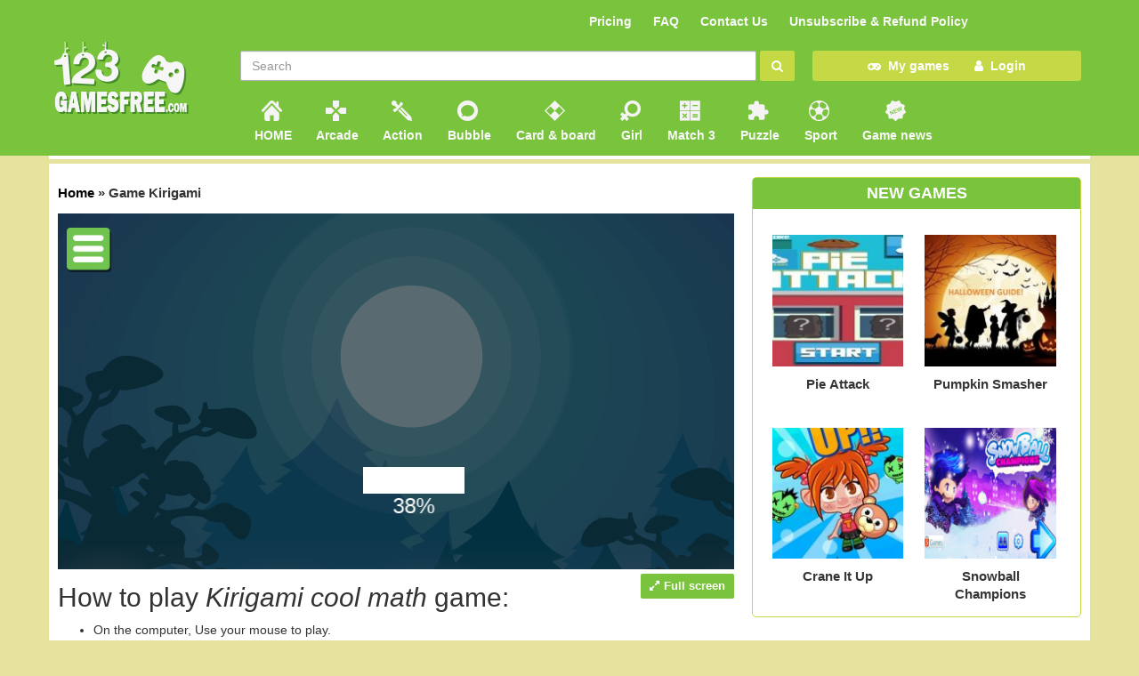

--- FILE ---
content_type: text/html; charset=UTF-8
request_url: https://123gamesfree.com/play-game/game-kirigami/
body_size: 7015
content:
 
<!DOCTYPE html>
<html>
<head>
<meta name="viewport"  charset="utf-8" content="width=device-width, initial-scale=1" />
<meta http-equiv="content-language" content="en" />
<link rel="stylesheet" href="https://123gamesfree.com/wp-content/themes/quahay/css/bootstrap.min.css">
<!--<link href="http://fonts.googleapis.com/css?family=Catamaran" rel="stylesheet" type="text/css"> 
<link href="http://fonts.googleapis.com/css?family=Open Sans" rel="stylesheet" type="text/css"> -->
<link rel="shortcut icon" href="https://123gamesfree.com/wp-content/uploads/2018/02/favicon.ico" type="image/x-icon">
<link href="https://123gamesfree.com/wp-content/themes/quahay/css/font-awesome.min.css" rel="stylesheet">
<link href="https://123gamesfree.com/wp-content/themes/quahay/style.css" type="text/css" rel="stylesheet" />
<script src="https://123gamesfree.com/wp-content/themes/quahay/js/jquery-1.9.1.min.js"></script>
<script src="https://123gamesfree.com/wp-content/themes/quahay/js/jquery.min.js"></script>
<script src="https://123gamesfree.com/wp-content/themes/quahay/js/bootstrap.min.js"></script>
<script src="https://123gamesfree.com/wp-content/themes/quahay/js/jquery.lazyload.min.js"></script>
<title>Play game Kirigami cool math - Free online Action games</title>
<script type="text/javascript">
	var path = location.pathname;
	if(path.endsWith("/")){
		path = path.substring(0, path.lastIndexOf("/"));
	}
	path = path.substring(path.lastIndexOf("/") + 1, path.length);
	if(path === "apple-worm"){
	}else if(path === "game-apple-worm" || path === "apple-worm-game"){
		window.location.href = "https://123-games.org/api/wap/apple-worm/";
	}
</script>
<meta property="fb:pages" content="713138575523932" />
				<script type="text/javascript">
					var bhittani_plugin_kksr_js = {"nonce":"7950bad942","grs":true,"ajaxurl":"https:\/\/123gamesfree.com\/wp-admin\/admin-ajax.php","func":"kksr_ajax","msg":"Rate this post","fuelspeed":400,"thankyou":"Thank you for your vote","error_msg":"An error occurred","tooltip":"1","tooltips":[{"tip":"","color":"#ffffff"},{"tip":"","color":"#ffffff"},{"tip":"","color":"#ffffff"},{"tip":"","color":"#ffffff"},{"tip":"","color":"#ffffff"}]};
				</script>
				
<!-- This site is optimized with the Yoast SEO plugin v5.3.3 - https://yoast.com/wordpress/plugins/seo/ -->
<meta name="description" content="Let&#039;s play game Kirigami cool math - one of the most addictive games on 123gamesfree.com. Play free games kirigami game unblocked, kirigami game walkthrough"/>
<meta name="keywords" content="kirigami game unblocked"/>
<link rel="canonical" href="https://123gamesfree.com/play-game/game-kirigami/" />
<meta property="og:locale" content="en_US" />
<meta property="og:type" content="article" />
<meta property="og:title" content="Play game Kirigami cool math - Free online Action games" />
<meta property="og:description" content="Let&#039;s play game Kirigami cool math - one of the most addictive games on 123gamesfree.com. Play free games kirigami game unblocked, kirigami game walkthrough" />
<meta property="og:url" content="https://123gamesfree.com/play-game/game-kirigami/" />
<meta property="og:site_name" content="123 games free" />
<meta property="og:image" content="http://123gamesfree.com/wp-content/uploads/2018/02/logo-123games.jpg" />
<meta name="twitter:card" content="summary" />
<meta name="twitter:description" content="Let&#039;s play game Kirigami cool math - one of the most addictive games on 123gamesfree.com. Play free games kirigami game unblocked, kirigami game walkthrough" />
<meta name="twitter:title" content="Play game Kirigami cool math - Free online Action games" />
<meta name="twitter:image" content="http://123gamesfree.com/wp-content/uploads/2018/02/logo-123games.jpg" />
<script type='application/ld+json'>{"@context":"http:\/\/schema.org","@type":"WebSite","@id":"#website","url":"https:\/\/123gamesfree.com\/","name":"Games Free","alternateName":"Free Games","potentialAction":{"@type":"SearchAction","target":"https:\/\/123gamesfree.com\/?s={search_term_string}","query-input":"required name=search_term_string"}}</script>
<script type='application/ld+json'>{"@context":"http:\/\/schema.org","@type":"Person","url":"https:\/\/123gamesfree.com\/play-game\/game-kirigami\/","sameAs":[],"@id":"#person","name":"Tr\u00ecu"}</script>
<!-- / Yoast SEO plugin. -->

<link rel='dns-prefetch' href='//s.w.org' />
		<script type="text/javascript">
			window._wpemojiSettings = {"baseUrl":"https:\/\/s.w.org\/images\/core\/emoji\/11\/72x72\/","ext":".png","svgUrl":"https:\/\/s.w.org\/images\/core\/emoji\/11\/svg\/","svgExt":".svg","source":{"concatemoji":"https:\/\/123gamesfree.com\/wp-includes\/js\/wp-emoji-release.min.js?ver=4.9.28"}};
			!function(e,a,t){var n,r,o,i=a.createElement("canvas"),p=i.getContext&&i.getContext("2d");function s(e,t){var a=String.fromCharCode;p.clearRect(0,0,i.width,i.height),p.fillText(a.apply(this,e),0,0);e=i.toDataURL();return p.clearRect(0,0,i.width,i.height),p.fillText(a.apply(this,t),0,0),e===i.toDataURL()}function c(e){var t=a.createElement("script");t.src=e,t.defer=t.type="text/javascript",a.getElementsByTagName("head")[0].appendChild(t)}for(o=Array("flag","emoji"),t.supports={everything:!0,everythingExceptFlag:!0},r=0;r<o.length;r++)t.supports[o[r]]=function(e){if(!p||!p.fillText)return!1;switch(p.textBaseline="top",p.font="600 32px Arial",e){case"flag":return s([55356,56826,55356,56819],[55356,56826,8203,55356,56819])?!1:!s([55356,57332,56128,56423,56128,56418,56128,56421,56128,56430,56128,56423,56128,56447],[55356,57332,8203,56128,56423,8203,56128,56418,8203,56128,56421,8203,56128,56430,8203,56128,56423,8203,56128,56447]);case"emoji":return!s([55358,56760,9792,65039],[55358,56760,8203,9792,65039])}return!1}(o[r]),t.supports.everything=t.supports.everything&&t.supports[o[r]],"flag"!==o[r]&&(t.supports.everythingExceptFlag=t.supports.everythingExceptFlag&&t.supports[o[r]]);t.supports.everythingExceptFlag=t.supports.everythingExceptFlag&&!t.supports.flag,t.DOMReady=!1,t.readyCallback=function(){t.DOMReady=!0},t.supports.everything||(n=function(){t.readyCallback()},a.addEventListener?(a.addEventListener("DOMContentLoaded",n,!1),e.addEventListener("load",n,!1)):(e.attachEvent("onload",n),a.attachEvent("onreadystatechange",function(){"complete"===a.readyState&&t.readyCallback()})),(n=t.source||{}).concatemoji?c(n.concatemoji):n.wpemoji&&n.twemoji&&(c(n.twemoji),c(n.wpemoji)))}(window,document,window._wpemojiSettings);
		</script>
		<style type="text/css">
img.wp-smiley,
img.emoji {
	display: inline !important;
	border: none !important;
	box-shadow: none !important;
	height: 1em !important;
	width: 1em !important;
	margin: 0 .07em !important;
	vertical-align: -0.1em !important;
	background: none !important;
	padding: 0 !important;
}
</style>
<link rel='stylesheet' id='bhittani_plugin_kksr-css'  href='https://123gamesfree.com/wp-content/plugins/kk-star-ratings/css.css?ver=2.5.1' type='text/css' media='all' />
<link rel='stylesheet' id='wp-pagenavi-css'  href='https://123gamesfree.com/wp-content/plugins/wp-pagenavi/pagenavi-css.css?ver=2.70' type='text/css' media='all' />
<script type='text/javascript' src='https://123gamesfree.com/wp-includes/js/jquery/jquery.js?ver=1.12.4'></script>
<script type='text/javascript' src='https://123gamesfree.com/wp-includes/js/jquery/jquery-migrate.min.js?ver=1.4.1'></script>
<script type='text/javascript' src='https://123gamesfree.com/wp-content/plugins/kk-star-ratings/js.min.js?ver=2.5.1'></script>
<link rel='https://api.w.org/' href='https://123gamesfree.com/wp-json/' />
<link rel="EditURI" type="application/rsd+xml" title="RSD" href="https://123gamesfree.com/xmlrpc.php?rsd" />
<link rel="wlwmanifest" type="application/wlwmanifest+xml" href="https://123gamesfree.com/wp-includes/wlwmanifest.xml" /> 
<meta name="generator" content="WordPress 4.9.28" />
<link rel='shortlink' href='https://123gamesfree.com/?p=9359' />
<link rel="alternate" type="application/json+oembed" href="https://123gamesfree.com/wp-json/oembed/1.0/embed?url=https%3A%2F%2F123gamesfree.com%2Fplay-game%2Fgame-kirigami%2F" />
<link rel="alternate" type="text/xml+oembed" href="https://123gamesfree.com/wp-json/oembed/1.0/embed?url=https%3A%2F%2F123gamesfree.com%2Fplay-game%2Fgame-kirigami%2F&#038;format=xml" />
<!-- Global site tag (gtag.js) - Google Analytics -->
<script async src="https://www.googletagmanager.com/gtag/js?id=UA-112416538-16"></script>
<script>
  window.dataLayer = window.dataLayer || [];
  function gtag(){dataLayer.push(arguments);}
  gtag('js', new Date());

  gtag('config', 'UA-112416538-16');
</script><style>.kk-star-ratings { width:120px; }.kk-star-ratings .kksr-stars a { width:24px; }.kk-star-ratings .kksr-stars, .kk-star-ratings .kksr-stars .kksr-fuel, .kk-star-ratings .kksr-stars a { height:24px; }.kk-star-ratings .kksr-star.gray { background-image: url(http://123gamesfree.com/wp-content/plugins/kk-star-ratings/gray.png); }.kk-star-ratings .kksr-star.yellow { background-image: url(http://123gamesfree.com/wp-content/plugins/kk-star-ratings/yellow.png); }.kk-star-ratings .kksr-star.orange { background-image: url(http://123gamesfree.com/wp-content/plugins/kk-star-ratings/orange.png); }</style><link rel="icon" href="https://123gamesfree.com/wp-content/uploads/2018/02/favicon-gamefree.png" sizes="32x32" />
<link rel="icon" href="https://123gamesfree.com/wp-content/uploads/2018/02/favicon-gamefree.png" sizes="192x192" />
<link rel="apple-touch-icon-precomposed" href="https://123gamesfree.com/wp-content/uploads/2018/02/favicon-gamefree.png" />
<meta name="msapplication-TileImage" content="https://123gamesfree.com/wp-content/uploads/2018/02/favicon-gamefree.png" />
<style type="text/css" media="screen">
	html { margin-top: 0px !important; }
	* html body { margin-top: 0px !important; }
	@media screen and ( max-width: 782px ) {
		html { margin-top: 0px !important; }
		* html body { margin-top: 0px !important; } 
	}
</style> 
<meta name="popads-verification-1077670" value="ce37e8169d336043e34841cd822302c9" />
<!-- Code for 123gamesfree.com | 2018-12-18,2536729,0.005,2 -->

   
</head>
<div id="fb-root"></div>
<script>(function(d, s, id) {
  var js, fjs = d.getElementsByTagName(s)[0];
  if (d.getElementById(id)) return;
  js = d.createElement(s); js.id = id;
  js.src = "//connect.facebook.net/en_US/sdk.js#xfbml=1&version=v2.7&appId=1743013465979464";
  fjs.parentNode.insertBefore(js, fjs);
}(document, 'script', 'facebook-jssdk'));</script>

<body class="play-game-template-default single single-play-game postid-9359 wp-custom-logo">
<div class="body-inner">
<div class="top">
	<header id="header-wrap" class="container">
		<div class="row">	<div class="col-xs-12 col-md-6 navbar-right">
			<nav class="top-menu-container"><ul id="menu-top-menu" class="nav navbar-nav"><li id="menu-item-11898" class="menu-item menu-item-type-post_type menu-item-object-page menu-item-11898"><a href="https://123gamesfree.com/pricing/">Pricing</a></li>
<li id="menu-item-11897" class="menu-item menu-item-type-post_type menu-item-object-page menu-item-11897"><a href="https://123gamesfree.com/faq/">FAQ</a></li>
<li id="menu-item-11896" class="menu-item menu-item-type-post_type menu-item-object-page menu-item-11896"><a href="https://123gamesfree.com/contact-us/">Contact Us</a></li>
<li id="menu-item-11901" class="menu-item menu-item-type-post_type menu-item-object-page menu-item-11901"><a href="https://123gamesfree.com/unsubscribe-refund-policy/">Unsubscribe &#038; Refund Policy</a></li>
</ul></nav></div>
</div>
		<div class="row">

			<div class="col-xs-12 col-md-2 navbar-left">
				<button type="button" class="navbar-toggle" data-toggle="collapse" data-target="#myNavbar">
					<i class="fa fa-bars fa-2x"></i>
				</button>
				<div class="navbar-header">
					<a class="navbar-brand">
						<a href="https://123gamesfree.com/" class="custom-logo-link" rel="home" itemprop="url"><img width="163" height="81" src="https://123gamesfree.com/wp-content/uploads/2018/01/123gamefree_logo-1.png" class="custom-logo" alt="123 games free" itemprop="logo" /></a>					</a>
				</div><!-- /.navbar-header -->

				<button type="button" class="navbar-toggle navbar-search" data-toggle="collapse" data-target="#myNavbar">
					<i class="fa fa-search fa-2x"></i>
				</button>

							</div>
		
			<div class="col-xs-12 col-md-10 navbar-right" id="myNavbar">
				<div class="col-xs-12 col-md-12 navbar-right">
					<div class="col-xs-12 col-md-8">
						<div class="navbar-collapse" id="search-navbar-collapse">
							<form class="searchform navbar-form" role="search" action="https://123gamesfree.com" method="get">
								<div class="form-group">
									<input id="ip-search" name="s" type="text" class="form-control" value="" placeholder="Search">
								</div>
								<button type="submit" class="btn btn-default"><i class="fa fa-search"></i></button>
							</form>
						</div>
					</div>
					<div class="col-xs-12 col-md-4">
						<div >
							<ul class="nav navbar-user">
								<li class="menu-user"><a title="My games" href="https://123gamesfree.com/my-games"><i class="fa fa-gamepad" aria-hidden="true"></i>&nbsp;&nbsp;My games</a></li>
								<li class="menu-user"><a title="Login" href="https://123gamesfree.com/login.php"><i class="fa fa-user" aria-hidden="true"></i>&nbsp;&nbsp;Login</a></li>
							</ul>
						</div>
					</div>
				</div>
				<div class="col-xs-12 col-sm-12 col-md-12">
					<div><div class="menu-menu-1-container"><ul id="menu-menu-1" class="nav navbar-nav"><li id="menu-item-14" class="menu-item menu-item-type-custom menu-item-object-custom menu-item-14"><a title="HOME" href="/"><span class="glyphicon icon-menu icon-home"></span>&nbsp;HOME</a></li>
<li id="menu-item-259" class="menu-item menu-item-type-taxonomy menu-item-object-category menu-item-259"><a title="Arcade" href="https://123gamesfree.com/arcade/"><span class="glyphicon icon-menu icon-Arcade"></span>&nbsp;Arcade</a></li>
<li id="menu-item-3364" class="menu-item menu-item-type-taxonomy menu-item-object-category menu-item-3364"><a title="Action" href="https://123gamesfree.com/action/"><span class="glyphicon icon-menu icon-Action"></span>&nbsp;Action</a></li>
<li id="menu-item-3365" class="menu-item menu-item-type-taxonomy menu-item-object-category menu-item-3365"><a title="Bubble" href="https://123gamesfree.com/bubble/"><span class="glyphicon icon-menu icon-Bubble"></span>&nbsp;Bubble</a></li>
<li id="menu-item-3366" class="menu-item menu-item-type-taxonomy menu-item-object-category menu-item-3366"><a title="Card &amp; board" href="https://123gamesfree.com/card-board/"><span class="glyphicon icon-menu icon-board"></span>&nbsp;Card &#038; board</a></li>
<li id="menu-item-3367" class="menu-item menu-item-type-taxonomy menu-item-object-category menu-item-3367"><a title="Girl" href="https://123gamesfree.com/girl/"><span class="glyphicon icon-menu icon-Girl"></span>&nbsp;Girl</a></li>
<li id="menu-item-3368" class="menu-item menu-item-type-taxonomy menu-item-object-category menu-item-3368"><a title="Match 3" href="https://123gamesfree.com/match-3/"><span class="glyphicon icon-menu icon-Match"></span>&nbsp;Match 3</a></li>
<li id="menu-item-3369" class="menu-item menu-item-type-taxonomy menu-item-object-category menu-item-3369"><a title="Puzzle" href="https://123gamesfree.com/puzzle/"><span class="glyphicon icon-menu icon-Puzzle"></span>&nbsp;Puzzle</a></li>
<li id="menu-item-3370" class="menu-item menu-item-type-taxonomy menu-item-object-category menu-item-3370"><a title="Sport" href="https://123gamesfree.com/sport/"><span class="glyphicon icon-menu icon-Sport"></span>&nbsp;Sport</a></li>
<li id="menu-item-4334" class="menu-item menu-item-type-taxonomy menu-item-object-category menu-item-4334"><a title="Game news" href="https://123gamesfree.com/games-news/"><span class="glyphicon icon-menu icon-News"></span>&nbsp;Game news</a></li>
</ul></div></div>
				</div>

			</div>

		</div>
	</header>  
</div><!-- /.top -->   

<div style="text-align:center; padding: 2px;" class="container">   

</div>
<section style="margin-top: 5px;" class="main-content-wrap">
	<div class="container pageview">
		<div class="row main-content-inner">
			<div class="col-xs-12 col-sm-8 col-md-8" id="content">
								<div class="row main-content-inner">
					<div id="mm-breadcrumb" vocab="http://schema.org/" typeof="BreadcrumbList">
						<h1 style="font-size:15px;" id="breadcrumbs"><span xmlns:v="http://rdf.data-vocabulary.org/#"><span typeof="v:Breadcrumb"><a href="https://123gamesfree.com/" rel="v:url" property="v:title">Home</a> » <strong class="breadcrumb_last">Game Kirigami</strong></span></span></h1>					</div>
				</div>
<script>
    

    $(document).ready(function(){

    });
        
</script>
				<div class="content-inner">
					<article class="content-details">
						<section class="atc-content">
							<div class="row">
										
								<div class="gameplay">
																	<p><iframe id="iframe-play" class="ngang" src="https://123-games.org/api/wap/kirigami/" name="iframe" scrolling="no" allowfullscreen="allowfullscreen" data-src="https://123-games.org/api/wap/kirigami/"></iframe></p>
<h2>How to play <em>Kirigami cool math</em> game:</h2>
<ul>
<li>On the computer, Use your mouse to play.</li>
<li>On the mobile, touch the screen to play.</li>
</ul>
<p>Click and drag to slice the world in half. Then click and drag one side of the cut to slide the world around. Use the arrow keys or WASD to move and jump. Make the perfect slice to reach the star and beat the target score!</p>
<p>Playing this game helps children to be clever with their hands, improve their logical thinking. Besides, this game also helps children explore the world more.</p>

            <div class="kk-star-ratings  bottom-left lft" data-id="9359">
                <div class="kksr-stars kksr-star gray">
                    <div class="kksr-fuel kksr-star yellow" style="width:0%;"></div>
                    <!-- kksr-fuel --><a href="#1"></a><a href="#2"></a><a href="#3"></a><a href="#4"></a><a href="#5"></a>
                </div>
                <!-- kksr-stars -->
                <div class="kksr-legend"><div itemprop="aggregateRating" itemscope itemtype="http://schema.org/AggregateRating">    <div itemprop="name" class="kksr-title">Game Kirigami</div><span itemprop="ratingValue">1</span> (20%) <span itemprop="ratingCount">1</span> vote    <meta itemprop="bestRating" content="5"/>    <meta itemprop="worstRating" content="1"/>    <div itemprop="itemReviewed" itemscope itemtype="http://schema.org/CreativeWork">    <!-- Product properties -->    </div></div></div>
                <!-- kksr-legend -->
            </div>
            <!-- kk-star-ratings -->
            																</div>

							</div>
						</section>
					</article>
					<div class="div-control">
						<span>
							<div id="fb-root"></div>
							<script>(function(d, s, id) {
							  var js, fjs = d.getElementsByTagName(s)[0];
							  if (d.getElementById(id)) return;
							  js = d.createElement(s); js.id = id;
							  js.src = "//connect.facebook.net/en_US/sdk.js#xfbml=1&version=v2.9&appId=195313414291166";
							  fjs.parentNode.insertBefore(js, fjs);
							}(document, 'script', 'facebook-jssdk'));</script>
							<div class="fb-like" data-href="https://123gamesfree.com/play-game/game-kirigami/" data-layout="button_count" data-action="like" data-size="large" data-show-faces="true" data-share="true"></div>
						</span>
					</div>
					<div class="comment_play">
						<i class="fa fa-comments"></i> <b>Comments</b>
					</div>
					<div class="fb-comments" data-href="https://123gamesfree.com/play-game/game-kirigami/" data-width="100%" data-numposts="5"></div>
				</div>
							</div>
			<aside class="col-xs-12 col-sm-4 col-md-4" id="sidebar"><li id="highlighted_video_widget-3" class="widget widget_highlighted_video widget_featured_meta">         <h3 class="widgettitle" ><span >NEW GAMES</span></h2>
      	<div class="movies-list widget_highlighted_video_area">
      		      			<div class="ml-item col-sm-5" style="padding: 0px; margin: 1% 1px;">
					<a href="https://123gamesfree.com/pie-attack/" class="ml-mask">
																	<img class="load-images wp-post-image" data-original="https://123gamesfree.com/wp-content/uploads/2019/04/pie-attack-150x150.jpg" alt="Pie Attack" src="https://123gamesfree.com/wp-content/uploads/2019/04/pie-attack-150x150.jpg"/>
			               
						<span class="mli-info">
							<h2>Pie Attack</h2>
						</span>
					</a>
				</div>
      			      			<div class="ml-item col-sm-5" style="padding: 0px; margin: 1% 1px;">
					<a href="https://123gamesfree.com/pumpkin-smasher/" class="ml-mask">
																	<img class="load-images wp-post-image" data-original="https://123gamesfree.com/wp-content/uploads/2019/04/pumpkin-smasher-150x150.jpg" alt="Pumpkin Smasher" src="https://123gamesfree.com/wp-content/uploads/2019/04/pumpkin-smasher-150x150.jpg"/>
			               
						<span class="mli-info">
							<h2>Pumpkin Smasher</h2>
						</span>
					</a>
				</div>
      			      			<div class="ml-item col-sm-5" style="padding: 0px; margin: 1% 1px;">
					<a href="https://123gamesfree.com/crane-it-up/" class="ml-mask">
																	<img class="load-images wp-post-image" data-original="https://123gamesfree.com/wp-content/uploads/2019/04/crane-it-up-150x150.jpg" alt="Crane It Up" src="https://123gamesfree.com/wp-content/uploads/2019/04/crane-it-up-150x150.jpg"/>
			               
						<span class="mli-info">
							<h2>Crane It Up</h2>
						</span>
					</a>
				</div>
      			      			<div class="ml-item col-sm-5" style="padding: 0px; margin: 1% 1px;">
					<a href="https://123gamesfree.com/snowball-fight-the-game/" class="ml-mask">
																	<img class="load-images wp-post-image" data-original="https://123gamesfree.com/wp-content/uploads/2019/02/snowball-fight-the-game-150x150.png" alt="Snowball Champions" src="https://123gamesfree.com/wp-content/uploads/2019/02/snowball-fight-the-game-150x150.png"/>
			               
						<span class="mli-info">
							<h2>Snowball Champions</h2>
						</span>
					</a>
				</div>
      			      	</div>
      	</li>
</aside>
		</div>
	</div> 
</section>
<script>
	var fullscreen_element = document.getElementById('iframe-play');
	var phantuchon = $("#iframe-play");
	$("#iframe-play").after('<span class=\"video-btn\" id=\"btn_fullscreen\" title=\"Xem toàn màn hình\"><i class=\"fa fa-expand\"></i>Full screen</span>');
		$("#btn_fullscreen").click(function(){
			launchFullScreen(fullscreen_element);
		});

	
	function launchFullScreen(element) {
		if (element.requestFullScreen) {
			element.requestFullScreen();
		} else if (element.mozRequestFullScreen) {
			element.mozRequestFullScreen();
		} else if (element.webkitRequestFullScreen) {
			element.webkitRequestFullScreen();
		} else if (element.msRequestFullScreen) {
			element.msRequestFullScreen();
		}
	}
	function cancelFullscreen() {
	  if (document.cancelFullScreen) {
		document.cancelFullScreen();
	  } else if (document.mozCancelFullScreen) {
		document.mozCancelFullScreen();
	  } else if (document.webkitCancelFullScreen) {
		document.webkitCancelFullScreen();
	  }
	}
</script>
<div style="text-align:center; padding: 2px;" class="container"> 
</div> 		
        	<footer id="footer-wrap" class="">
			    <div class="container">
			        <div class="footer-inner">
						<div class="footer-copyright"> 
			                <!--div class="col-xs-12 col-sm-6 col-md-6 col-lg-6"--> 
			                    <div style="text-align: center;"> 
                                    <h2>About</h2>
                             
                                  <h3>iNet Global GmbH</h3>
                                    <p style="color: #000;">123gamesfree is a game website on html5 platform. You can experience it right on your phone or computer browser after successfully registering.</p>
<strong>Address:</strong> Paul-Zobel-Str. 8F, 10367 Berlin 
                                    

<strong>Email customer care at:</strong>support@123gamesfree.com
                                </div>  
                            <div style="text-align: center;"> 

                            	 <ul>
                                   <li><a href="/pricing/" title="Privacy Policy">Pricing</a></li> 
                                   <li><a href="/faq/" title="Terms of Use">FAQ</a></li>
                                   <li><a href="/contact-us/" title="Copyright Policy">Contact Us</a></li> 
                                   <li><a href="/unsubscribe-refund-policy/" title="Copyright Policy">Unsubscribe & Refund Policy</a></li>    
                                </ul>
                                <ul>
                                   <li><a href="/copyright-policy/" title="Privacy Policy">Privacy Policy</a></li> 
                                   <li><a href="/terms-of-use/" title="Terms of Use">Terms of Use</a></li>
                                   <li><a href="/privacy-policy/" title="Copyright Policy">Copyright Policy</a></li>    
                                </ul>
                                <ul>
                                    <li>© 2017 123GamesFree</li>
                                </ul> 
                            </div>         					      
							<!--/div-->
			            </div>
			        </div>
			    </div>
			</footer>
		</div>
		<script src="https://123-games.org/api/lib/function/iframeResizer.min.js"></script>
		<script src="https://123-games.org/api/lib/function/iframeResizer.contentWindow.min.js"></script>
		<script type="text/javascript">
			$(document).ready(function(){
				// $('#iframe-play').iFrameResize({targetOrigin:"*"});
				window.iFrameResizer = {
					targetOrigin: '*'
				}
			});
		</script>
		<script type="text/javascript">
			$(function() {
				$("img.load-images").lazyload({
					effect : "fadeIn",
					threshold: 100,
					event : "scroll"
				});
			});
		</script>
	</body>
</html>

--- FILE ---
content_type: text/html
request_url: https://123-games.org/api/wap/kirigami/
body_size: 471
content:
<!doctype html>
<html>
 <head> 
  <meta charset="UTF-8"> 
  <meta name="viewport" content="width=device-width,initial-scale=1"> 
  <title>Kirigami</title> 
  <style>
         @font-face {
             font-family: 'GN-Kin-iro_SansSerif';
             src: url('GN-Kin-iro_SansSerif.eot');
             src: url('GN-Kin-iro_SansSerif.eot?#iefix') format('embedded-opentype'),
             url('GN-Kin-iro_SansSerif.woff2') format('woff2'),
             url('GN-Kin-iro_SansSerif.woff') format('woff'),
             url('GN-Kin-iro_SansSerif.ttf') format('truetype');
             font-weight: bold;
             font-style: normal;
         }
         @font-face {
             font-family: 'Nanum Gothic';
             src: url('Nanum-Gothic.eot');
             src: url('Nanum-Gothic.eot?#iefix') format('embedded-opentype'),
             url('Nanum-Gothic.woff2') format('woff2'),
             url('Nanum-Gothic.woff') format('woff'),
             url('Nanum-Gothic.ttf') format('truetype');
             font-weight: normal;
             font-style: normal;
         }
         @font-face {
             font-family: 'HuXiaoBo_KuHei';
             src: url('HuXiaoBoKuHei.eot');
             src: url('HuXiaoBoKuHei.eot?#iefix') format('embedded-opentype'),
             url('HuXiaoBoKuHei.woff2') format('woff2'),
             url('HuXiaoBoKuHei.woff') format('woff'),
             url('HuXiaoBoKuHei.ttf') format('truetype');
             font-weight: normal;
             font-style: normal;
         }

         body {
             margin: 0;
             padding: 0;
         }
        </style> 
        <script src="/api/lib/jquery-3.2.1.min.js"></script>
            <script id="libScript" src="/api/lib/libs.js"></script>
        <script>Libs.init(null, 1);  var lastShowTime;
              var timeCheck;</script>
 </head> 
 <body> 
  <script src="https://cdnjs.cloudflare.com/ajax/libs/jquery/2.1.4/jquery.min.js"></script> 
  <script src="p2.js"></script> 
  <script src="bundle.js"></script>   
 </body>
</html>

--- FILE ---
content_type: text/html
request_url: https://123-games.org/api/lib/function/template/menu.html
body_size: 863
content:
<!DOCTYPE html>
<html>
<head>
</head>
<body>
	<!-- <div id="main"> -->
		<div id="mySidenav" class="sidenav">
			<a id="logoLink" href="javascript:(function(){window.top.location.href='https://123gamesfree.com'})()"><img id="logoImg" style="width: 80%;height: 80px;margin-left: 5%;margin-bottom: 2%;" src=""></a>

			<div id="closeMenu"><a onclick="javascript:(function() {window.parent.document.getElementById('menuFrame').style.display = 'none'; window.parent.document.getElementById('rankMenu').style.display = 'block'; if(typeof window.parent !== 'undefined'){window.parent.focus();}else{window.focus();}})()"></a></div>
			<div style="width: 85%; top: 0; height: 30px; background: white; border-radius: 10px; margin-left: 5%; margin-bottom: 4%;">
				<input type="text" name="search" id="search" onkeypress="return runEnterSearch(event)" /><div id="searchBtn"><a onclick="javascript:(function() {var valueSearch = document.getElementById('search').value; if(typeof window.top !== 'undefined'){ window.top.location.href='https:\/\/123gamesfree.com\/?s='+valueSearch;}else{console.log(1);window.location.href='https:\/\/123gamesfree.com\/?s='+valueSearch;} })()"></a></div>
			</div>
			<ul id="menuUl">
				<li><img id="icon_menu_home" src="" style="width: 23px; height: 23px; float: left; margin-right: 10px; margin-left: 20px; margin-top: 7px; background-position: center 0px;"/><a href="javascript:(function(){window.top.location.href='https://123gamesfree.com'})()" id="homeLink" >Home</a></li>
				<li id="rankingLi"><img id="icon_menu_ranking" src="" style="width: 23px; height: 23px; float: left; margin-right: 10px; margin-left: 20px; margin-top: 7px;"/><a id="rankLink" gameId="5">Ranking</a></li>
				<li><img id="icon_menu_arcade" src="" style="width: 23px; height: 23px; float: left; margin-right: 10px; margin-left: 20px; margin-top: 7px;"/><a href="javascript:(function(){window.top.location.href='https://123gamesfree.com/arcade'})()">Arcade</a></li>
				<li><img id="icon_menu_sport" src="" style="width: 23px; height: 23px; float: left; margin-right: 10px; margin-left: 20px; margin-top: 7px;"/><a href="javascript:(function(){window.top.location.href='https://123gamesfree.com/sport'})()">Sport</a></li>
				<li><img id="icon_menu_puzzle"  src="" style="width: 23px; height: 23px; float: left; margin-right: 10px; margin-left: 20px; margin-top: 7px;"/><a href="javascript:(function(){window.top.location.href='https://123gamesfree.com/puzzle'})()">Puzzle</a></li> 
				<li><img id="female-silhouette"  src="" style="width: 23px; height: 23px; float: left; margin-right: 10px; margin-left: 20px; margin-top: 7px;"/><a href="javascript:(function(){window.top.location.href='https://123gamesfree.com/girl'})()">Girl</a></li>
				<li><img id="icon_menu_match"  src="" style="width: 23px; height: 23px; float: left; margin-right: 10px; margin-left: 20px; margin-top: 7px;"/><a href="javascript:(function(){window.top.location.href='https://123gamesfree.com/match-3'})()">Match 3</a></li>
				<li><img id="icon_menu_card"  src="" style="width: 23px; height: 23px; float: left; margin-right: 10px; margin-left: 20px; margin-top: 7px;"/><a href="javascript:(function(){window.top.location.href='https://123gamesfree.com/card-board'})()">Card &amp; boad</a></li>
				<li><img id="icon_menu_bubble"  src="" style="width: 23px; height: 23px; float: left; margin-right: 10px; margin-left: 20px; margin-top: 7px;"/><a href="javascript:(function(){window.top.location.href='https://123gamesfree.com/bubble'})()">Bubble</a></li>
			</ul>
			<div style="clear: both;"></div>
			<!-- <a id="closebtn" style="cursor: pointer;" href="#" onclick="Menu.close(1);"><span>Close</span></a> -->
			
			
			
		</div>
		<script id="menuScr" type="text/javascript">
			
		</script>
		
</header>
	<!-- </div> -->
</body>
</html>

--- FILE ---
content_type: text/html
request_url: https://123-games.org/api/lib/function/template/menu.html
body_size: 863
content:
<!DOCTYPE html>
<html>
<head>
</head>
<body>
	<!-- <div id="main"> -->
		<div id="mySidenav" class="sidenav">
			<a id="logoLink" href="javascript:(function(){window.top.location.href='https://123gamesfree.com'})()"><img id="logoImg" style="width: 80%;height: 80px;margin-left: 5%;margin-bottom: 2%;" src=""></a>

			<div id="closeMenu"><a onclick="javascript:(function() {window.parent.document.getElementById('menuFrame').style.display = 'none'; window.parent.document.getElementById('rankMenu').style.display = 'block'; if(typeof window.parent !== 'undefined'){window.parent.focus();}else{window.focus();}})()"></a></div>
			<div style="width: 85%; top: 0; height: 30px; background: white; border-radius: 10px; margin-left: 5%; margin-bottom: 4%;">
				<input type="text" name="search" id="search" onkeypress="return runEnterSearch(event)" /><div id="searchBtn"><a onclick="javascript:(function() {var valueSearch = document.getElementById('search').value; if(typeof window.top !== 'undefined'){ window.top.location.href='https:\/\/123gamesfree.com\/?s='+valueSearch;}else{console.log(1);window.location.href='https:\/\/123gamesfree.com\/?s='+valueSearch;} })()"></a></div>
			</div>
			<ul id="menuUl">
				<li><img id="icon_menu_home" src="" style="width: 23px; height: 23px; float: left; margin-right: 10px; margin-left: 20px; margin-top: 7px; background-position: center 0px;"/><a href="javascript:(function(){window.top.location.href='https://123gamesfree.com'})()" id="homeLink" >Home</a></li>
				<li id="rankingLi"><img id="icon_menu_ranking" src="" style="width: 23px; height: 23px; float: left; margin-right: 10px; margin-left: 20px; margin-top: 7px;"/><a id="rankLink" gameId="5">Ranking</a></li>
				<li><img id="icon_menu_arcade" src="" style="width: 23px; height: 23px; float: left; margin-right: 10px; margin-left: 20px; margin-top: 7px;"/><a href="javascript:(function(){window.top.location.href='https://123gamesfree.com/arcade'})()">Arcade</a></li>
				<li><img id="icon_menu_sport" src="" style="width: 23px; height: 23px; float: left; margin-right: 10px; margin-left: 20px; margin-top: 7px;"/><a href="javascript:(function(){window.top.location.href='https://123gamesfree.com/sport'})()">Sport</a></li>
				<li><img id="icon_menu_puzzle"  src="" style="width: 23px; height: 23px; float: left; margin-right: 10px; margin-left: 20px; margin-top: 7px;"/><a href="javascript:(function(){window.top.location.href='https://123gamesfree.com/puzzle'})()">Puzzle</a></li> 
				<li><img id="female-silhouette"  src="" style="width: 23px; height: 23px; float: left; margin-right: 10px; margin-left: 20px; margin-top: 7px;"/><a href="javascript:(function(){window.top.location.href='https://123gamesfree.com/girl'})()">Girl</a></li>
				<li><img id="icon_menu_match"  src="" style="width: 23px; height: 23px; float: left; margin-right: 10px; margin-left: 20px; margin-top: 7px;"/><a href="javascript:(function(){window.top.location.href='https://123gamesfree.com/match-3'})()">Match 3</a></li>
				<li><img id="icon_menu_card"  src="" style="width: 23px; height: 23px; float: left; margin-right: 10px; margin-left: 20px; margin-top: 7px;"/><a href="javascript:(function(){window.top.location.href='https://123gamesfree.com/card-board'})()">Card &amp; boad</a></li>
				<li><img id="icon_menu_bubble"  src="" style="width: 23px; height: 23px; float: left; margin-right: 10px; margin-left: 20px; margin-top: 7px;"/><a href="javascript:(function(){window.top.location.href='https://123gamesfree.com/bubble'})()">Bubble</a></li>
			</ul>
			<div style="clear: both;"></div>
			<!-- <a id="closebtn" style="cursor: pointer;" href="#" onclick="Menu.close(1);"><span>Close</span></a> -->
			
			
			
		</div>
		<script id="menuScr" type="text/javascript">
			
		</script>
		
</header>
	<!-- </div> -->
</body>
</html>

--- FILE ---
content_type: text/css
request_url: https://123-games.org/api/lib/function/css/style2.css
body_size: 2875
content:
.form {
    width: 340px;
    height: 250px;
    background-image: url('../img/saveScore.png');
    background-repeat: no-repeat;
    background-size: 100%;
    border-radius: 8px;
    margin: calc(50vh - 220px) auto;
    padding: 20px 30px;
    max-width: calc(100vw - 40px);
    box-sizing: border-box;
    font-family: 'Montserrat', sans-serif
}
@media screen and (orientation: landscape) {
    .form {
        margin: calc(50vh - 170px) auto
    }
}
@media screen and (orientation: portrait) {
    .form {
        margin: calc(50vh - 225px) auto
    }
}
h2 {
    margin: 10px auto;
    padding-bottom: 10px;
    width: 100%;
    color: #0967ab;
    text-align: center
}
input {
    text-align: center;
    width: 100%;
    padding: 10px;
    box-sizing: border-box;
    background: none;
    outline: none;
    resize: none;
    border: 0;
    font-family: 'Montserrat', sans-serif;
    transition: all .3s;
    border: 2px solid #bebed2
}
input:focus {
    border-bottom: 2px solid #78788c
}
p:before {
    content: attr(type);
    display: block;
    margin: 28px 0 0;
    font-size: 14px;
    color: #5a5a5a
}
button {
    /*padding: 8px 12px;
    margin: 15px -5px 0;
    font-family: 'Montserrat', sans-serif;
    border: 1px solid #78788c;
    background: 0;
    color: #5a5a6e;
    cursor: pointer;*/
    transition: all .3s;
    /*height: 45px;
    width: 45%*/
}
button:hover {
    background: #78788c;
    color: #fff
}
span {
    margin: 0 5px 0 15px
}
h1 {
    padding-top: 10px;
    font-size: 27px;
    color: #fff;
    text-transform: uppercase;
    font-weight: 300;
    text-align: center;
    margin-bottom: 15px;
    max-height: 21px
}
table {
    width: 100%;
    table-layout: fixed
}
.tbl-header {
    background-color: rgba(255, 255, 255, 0.3)
}
@media screen and (orientation: landscape) {
    .tbl-content {
        height: 48%
    }
}
.tbl-content {
    height: 68%;
    overflow-x: auto;
    margin-top: 0px;
    border: 1px solid rgba(255, 255, 255, 0.3)
}
th {
    padding: 10px 15px;
    text-align: left;
    font-weight: bold;
    font-size: 30px;
    color: #fff;
    text-transform: uppercase;
    min-width: 33, 3333%
}
@media screen {
    th {
        font-size: 18px !important
    }
}
td {
    padding: 15px;
    text-align: left;
    vertical-align: middle;
    font-weight: 300;
    font-size: 20px;
    color: #fff;
    border-bottom: solid 1px rgba(255, 255, 255, 0.1)
}
.stt {
    width: 15%
}
.scoretd {
    width: 20%
}
.yellow {
    color: #fff701
}
@import "https://fonts.googleapis.com/css?family=Roboto:400,500,300,700";
section {
    background: -webkit-linear-gradient(left, #25c481, #25b7c4);
    background: linear-gradient(to right, #25c481, #25b7c4);
    font-family: 'Roboto', sans-serif;
    width: 96%;
    padding: 5px;
    position: fixed
}
::-webkit-scrollbar {
    width: 6px
}
::-webkit-scrollbar-track {
    -webkit-box-shadow: inset 0 0 6px rgba(0, 0, 0, 0.3)
}
::-webkit-scrollbar-thumb {
    -webkit-box-shadow: inset 0 0 6px rgba(0, 0, 0, 0.3)
}
.hide {
    display: none
}
.sidenav {
    height: 100%;
    width: 0;
    position: fixed;
    z-index: 1;
    top: 0;
    left: 0;
    background-color: #7ac33d;
    /*background: url('../img/menu-back.png');
    background-size: 100% 100%;*/
    overflow-x: hidden;
    padding-top: 20px;
    transition: 0.5s;
    z-index: 999999999;
}

@media screene{
    .top{

    }
}
.sidenav a {
    padding: 8px 8px 8px 32px;
    text-decoration: none;
    font-size: 25px;
    display: block;
    transition: 0.3s;
    color: white
}
.sidenav a:hover,
.offcanvas a:focus {
    color: #f1f1f1
}
.sidenav #closeMenu {    
    position: absolute;
    top: 20px;
    font-size: 20px;
    width: 15px;
    height: 15px;
    background-color: white;
    color: #e51c23;
    text-align: center;
    line-height: 40px;
    background: url(../img/closex.png);
    background-size: 100% 100%;
    right: 10px;
    cursor: pointer;
}
#searchBtn {   
    background-image: url(../img/icon_menu_search.png);
    background-size: 100% auto;
    width: 20px;
    height: 20px;
    float: right;
    margin-top: 6px;
    margin-right: 5px;
    z-index: 2000;
}

#searchBtn:hover {   
    background-image: url(../img/icon_menu_search_2.png);
    background-size: 100% auto;
}


#search {    
    position: absolute;
    width: 70%;
    border-radius: 10px;
    background-color: white;
    color: black;
    margin-bottom: 10px;
    height: 30px;
    border: none;
    text-align: left;
}

.sidenav ul{
    overflow-y: auto;
    margin-bottom: 34px;
}

.sidenav ul li {
    cursor: pointer;
    list-style-type: none;
}

#closeBtn {
    cursor: pointer;
    background-color: #0967ab
}
#closeBtn:hover {
    cursor: pointer;
    background-color: #9c3b25
}
#main {
    transition: margin-left .5s;
    padding: 20px
}
@media screen and (max-height: 450px) {
    .sidenav {
        padding-top: 15px
    }
    /*.sidenav a {
        font-size: 18px
    }*/
}
#rank {
    width: 40%;
    height: 95vh;
    background: #73C250;
    position: fixed;
    display: inline-block;
    margin: auto;
    text-align: center;
    background-size: 100% 100%;
    top: 0;
    bottom: 0;
    left: 0;
    right: 0;
    border-radius: 10px;
}
#closeX {
    width: 30px;
    height: 30px;
    background: url(../img/ic_close.png) no-repeat;
    background-size: 100% 100%;
    float: right;
    margin: 11px;
    cursor: pointer;
    border: none;
}
#rankContent {
    background: #f6e0b3;
    position: absolute;
    width: 95%;
    height: 84%;
    margin: auto;
    background-size: 100% 100%;
    right: 0;
    left: 0;
    /*overflow: auto;*/
}
#myRank {
    position: absolute;
    width: 40%;
    height: 70%;
    background: #fffffe;
    background-size: 100% 100%;
    left: 2%;
    font-size: 100%;
    font-weight: bold;
    color: #508c0a;  
    line-height: 250%;
    cursor: pointer;
    border: 2px solid #508c09cc;
    border-radius: 10px;
}
#myRank:focus, #top20:focus, #myRank:active, #top20:active {
    background: #fc970a;
    background-size: 100% 100%;
    border-radius: 10px;
    color: #fffffe;
    border: 2px solid #508c09cc;

}

#top20 {
    width: 40%;
    height: 70%;
    background: #fffffe;
    background-size: 100% 100%;
    position: absolute;
    right: 2%;
    font-size: 100%;
    font-weight: bold;    
    line-height: 250%;
    color: #508c0a;
    cursor: pointer;
    border: 2px solid #508c09cc;
    border-radius: 10px;
}
.clr {
    clear: both
}
#rankTitle {
    margin: 6px 5px 0 15px;
    float: left;
    font-size: 37px;
    font-weight: bold;
    color: #ffffff
}
#footerRank {
    position: absolute;
    bottom: 2%;
    height: 55px;
    width: 100%
}
#contentBox {
    width: 95%;
    height: 89%;
    position: relative;
    margin: 0 auto
}
#rankContent ul {
    width: 98%;
    height: 98%
}
#rankContent ul li {
    list-style: none;
    width: 95%;
    height: 5%;
    background-color: green
}
@media screen and (max-width: 480px) {
    #rank {
        width: 40%
    }
}

@media screen and (max-width: 300px) {
    #popScore {
        width: 40%;
        padding-top: 40%;
    }
}

@media screen and (max-width: 760px) {
    #popScore {
        width: 40%;
        padding-top: 40%;
    }
}

@media screen and (min-width: 650px) {
    #myRank {
        font-size: 86%;
        margin-top: 2%;
    }

    #top20 {
        font-size: 86%;
        margin-top: 2%;
    }
}

@media screen and (min-width: 1300px) {
    #popScore {
        width: 26% !important;
        padding-top: 26% !important;
    }

    #rankIcon {
        width: 40px !important;
        height: 40px !important;
    }

    #top4{
        width: 20%;
        left: -3%;
        font-size: 3em;
        font-weight: bold;
        top: 10%;
    }
}

@media screen and (min-width: 750px) {
    #myRank {
        font-size: 95%;
        margin-top: 2%;
    }

    #top20 {
        font-size: 95%;
        margin-top: 2%;
    }
}
@media screen and (max-width: 1366px) {
    #rank {
        width: 40%
    }
}
@media screen and (-webkit-min-device-pixel-ratio: 2) {
    #rank {
        width: 90%
    }
    
    #myRank {    
        line-height: 250%;
        left: 2.5%;
        height: 70%;
        width: 40%;
        font-size: 93%;
        margin: auto;
        top: 0;
        margin-bottom: 1%;
    }
    #top20 {    
        line-height: 250%;
        right: 2.5%;
        height: 70%;
        width: 40%;
        font-size: 93%;
        margin: auto;
        top: 0;
        margin-bottom: 1%;
    }
    #rankTitle {
        margin-left: 5%
    }
}


@media screen and (-webkit-min-device-pixel-ratio: 2) and (orientation: landscape) {
    .rankObject {
        height: 50% !important
    }

    #contentBox {
        height: 80% !important;
    }

    .isRankObject {
        height: 50% !important
    }

    .userName {
        margin-left: 45% !important
    }
    .userScore {
        margin-left: 45% !important
    }
    .rankIcon {
        margin-left: 2% !important
    }

    .top4{
        left: 7%;
    }

    #rankContent {
        height: 75%
    }
    #footerRank {
        position: absolute;
        /*bottom: -2%;*/
        height: 20%;
        width: 100%;
        bottom: 1%;
        left: 0;
    }
}

@media screen and (orientation: landscape) {
    .top4{
        left: -2% !important;
        top: 20% !important;
    }
}

.rankObject {
    position: relative;
    width: 93%;
    height: 20%;
    margin: 0 auto;
    margin-top: 4%;
    text-align: center;
    background: #63d7b5;
    background-size: 100% 100%;
    border-radius: 10px
;}

.top4{
    width: 20%;
    position: absolute;
    left: -3%;
    font-size: 2em;
    font-weight: bold;
    top: 20%;
    color: #fff;
}

.isRankObject {
    position: relative;
    width: 93%;
    height: 20%;
    margin: 0 auto;
    margin-top: 4%;
    text-align: center;
    background: #fccc50;
    background-size: 100% 100%;
    border-radius: 10px;
}

#listBox {
    position: absolute;
    width: 99%;
    height: 96%;
    left: 3px;
    right: 0;
    margin: 0 auto;
    top: 2%;
    overflow-y: auto;
    /*-webkit-overflow-scrolling: touch;*/
    /*overflow-y: auto;*/
    /*overflow-y: visible;*/
    /*-webkit-overflow-y: scroll;*/
    /*-webkit-overflow-scrolling: touch;*/
}
.rankIcon {
    position: absolute;
    background-size: 100% 100%;
    width: 13%;
    height: 80%;
    margin-top: auto;
    margin-bottom: auto;
    left: 6%;
    top: 0;
    bottom: 0
}
.userIcon {
    position: absolute;
    background-size: 100% 100%;
    width: 47px;
    height: 47px;
    margin-top: auto;
    margin-bottom: auto;
    top: 0;
    bottom: 0;
    left: 0;
    margin-left: 24%
}
.userName {
    position: absolute;
    width: 50%;
    height: 50%;
    top: 4px;
    text-align: left;
    margin-left: 50%;
    line-height: 170%;
    font-size: 20px;
    color: white;
    font-weight: bold;
}
.userScore {
    position: absolute;
    width: 51%;
    height: 40%;
    top: 44%;
    text-align: left;
    margin-left: 50%;
    line-height: 88%;
    font-size: 27px;
    color: white;
    font-weight: bold
}
#popScore {
    width: 40%;
    padding-top: 40%;
    text-align: center;
    position: fixed;
    left: 0;
    right: 0;
    top: 100;
    display: block;
    margin: calc(50vh - 20%) auto
}
#scoreHeader {
    background: url(../img/yourScore.png);
    width: 100%;
    position: absolute;
    background-size: 100% 100%;
    height: 50%;
    margin: 0 auto;
    top: 0;
    bottom: 0;
    margin-top: -38%;
    z-index: 5
}
#scoreContent {
    width: 100%;
    height: 100%;
    /*background: url(../img/popup_cha.png);*/
    /*background-size: 100% 100%;*/
    background-color: #73c250;
    position: absolute;
    top: 0;
    bottom: 0;
    margin: 0 auto;
    border-radius: 5px;
}
#scoreBox {
    width: 80%;
    height: 65%;
    position: absolute;
    top: 0;
    bottom: 0;
    left: 0;
    right: 0;
    margin: auto;
    /*background: url(../img/popup_con.png);
    background-size: 100% 100%;*/
    background-color: #f7e0b3;
    margin-top: 10%;
    z-index: 3
}
#scoreFooter {
    position: absolute;
    width: 100%;
    height: 18%;
    bottom: 4%
}
#btnCancel {
    position: absolute;
    width: 36%;
    height: 50px;
    /*background: url(../img/btn_cancel.png);
    background-size: 100% 100%;*/
    background-color: #fffffe;
    left: 10%;
    line-height: 2em;
    font-size: 25px;
    text-align: center;
    font-weight: bold;
    color: #f03d06;
    cursor: pointer;
    border: 2px solid #508c09cc;
    border-radius: 10px;
}
#btnSave {
    position: absolute;
    width: 36%;
    height: 50px;
    /*background: url(../img/btn__4.png);
    background-size: 100% 100%;*/
    background-color: #fffffe;
    right: 10%;
    line-height: 2em;
    font-size: 25px;
    text-align: center;
    font-weight: bold;
    color: #508c0a;
    cursor: pointer;
    border: 2px solid #508c09cc;
    border-radius: 10px;
}
#score {
    position: absolute;
    width: 100%;
    height: 70px;
    margin: auto;
    top: 13%;
    font-size: 80px;
    color: red;
    font-weight: bold
}
#txtUserName {
    position: absolute;
    margin: auto;
    left: 0;
    right: 0;
    width: 80%;
    border-radius: 10px;
    background: white;
    color: black;
    top: 54%;
    height: 70px;
    font-size: 30px;
}
@media screen and (-webkit-min-device-pixel-ratio: 2) and (orientation: landscape) {
    #popScore {
        width: 45%;
        padding-top: 45%;
        margin: calc(50vh - 34%) auto;
        top: 20%;
    }
    #btnCancel {
        height: 34px;
        font-size: 22px;
        line-height: 1.3em
    }
    #btnSave {
        height: 34px;
        font-size: 22px;
        line-height: 1.3em
    }
    #txtUserName {
        width: 78%;
        height: 45px;
        font-size: 13px;
    }
    #score {
        font-size: 50px;
        top: 5%
    }
}
@media screen and (-webkit-min-device-pixel-ratio: 2) and (orientation: portrait) {
    #popScore {
        width: 76%;
        padding-top: 80%;
        margin: calc(50vh - 40%) auto
    }

    #txtUserName{
        font-size: 15px;
    }
}

@media screen and (orientation: portrait) and (max-height: 50vh){
    #popScore {
        width: 76%;
        padding-top: 80%;
        margin: calc(50vh - 40%) auto
    }

    #txtUserName{
        font-size: 15px;
    }
}

--- FILE ---
content_type: application/javascript
request_url: https://123-games.org/api/lib/libs.js
body_size: 2303
content:
// var hostName = window.location.hostname;
// var protocol = window.location.protocol;
// // var pathname = window.location.pathname;
// var host = protocol + "\/\/" + hostName+pathname;
var host;
var idOfGame;
// var urlLibs = "http://api.gamemobi.net/lib/libs.js";
var urlLibs = window.location.protocol+"\/\/"+ window.location.hostname+"\/" + "api/lib/libs.js";
// var urlLibs = "https://123-games.org/api/lib/libs.js";


function getParamValue(paramName) {
    var url = window.location.search.substring(1); //get rid of "?" in querystring
    var qArray = url.split('&'); //get key-value pairs
    for (var i = 0; i < qArray.length; i++) {
        var pArr = qArray[i].split('='); //split key and value
        if (pArr[0] == paramName)
            return pArr[1]; //return value
    }
}

var Libs = {
	init: function(idGame, timeCheck, landscape){
		// var $ = jQuery.noConflict();
		jQuery(document).ready(function() {
			// var $ = jQuery.noConflict();
		// console.log(1);



			var script = document.createElement('script');
		    script.src = "https://imasdk.googleapis.com/js/sdkloader/ima3.js"; // no such script
		    // document.head.append(script);
		    jQuery("head").append(script);

		    script.onerror = function() {
		      jQuery("<div id='adsBlock' style='position: absolute; left: 0; top: 0; display: inline-block;z-index: 100000000; width: 100%; height: 100vh; background-color: orange; text-align: center; vertical-align: middle;'><div style='position: relative;float: left;top: 50%;left: 50%;transform: translate(-50%, -50%);'>You are in ads block mode!<br/>Please kindly turn it off. This ads helps to maintain system!<br/>After turning off, please click <a style='cursor: pointer; color: blue;' onclick='location.reload()'>here</a> or push F5 to reload game!<br/>Thank You!</div></div>").appendTo("body");
		    };

			var height = jQuery(window).height();
	        var width = jQuery(window).width();
	        var body = document.body;
	        
			console.log(urlLibs);
			var url;
			if(typeof jQuery("#libScript")[0] === 'undefined'){
				url = urlLibs;
			}else{
				url = jQuery("#libScript")[0].src;
			}
			host = url.replace('libs.js', '');

			var load = getParamValue("load");
	        if (typeof load !== 'undefined') {
	        	var width = $('body').width();
			    var height = $('body').height();
			    var widthImg = (width < height) ? width * 20 / 100 : height * 20 / 100;
			    var top = 0 + "%";
			    var body = document.body;
			    jQuery("<iframe id='loadingOverlay' style='display: block; width: " + width + "px; height: 100%; position: fixed; z-index: 9999; top: 0; left: 0;' frameborder='0' scrolling='no'></iframe>").insertBefore(body.firstChild);
			    jQuery("#loadingOverlay").contents().find("body").html("<div id = 'loadingOverlayDiv' style='width: " + width + "px; height: 100%; background-color: rgba(0, 0, 0, 1); z-index: 9999; position: fixed;top: 0; left: 0;'><div id='loading' style='position: absolute; top:" + top + "; bottom: 0; left: 0; right: 0; margin: auto; width: " + widthImg + "px; height: " + widthImg + "px; background: url(" + host + "\/function\/img\/SkinnySeveralAsianlion.gif); background-size: 100% 100%;'></div></div>");
			    
	            window.addEventListener('resize', function () {
	                var height = $('body').height();
	                jQuery('#loadingOverlay').css("height", height);
	            });

	            setTimeout(function(){
	                if($("#loadingOverlay").length > 0){
	                    $("#loadingOverlay").remove();
	                    $(window).focus();
	                }
	            }, load * 1000);
	        }

			if (jQuery("#menuFrame").length <= 0) {
	            // console.log(2);
	            jQuery("<iframe id='menuFrame' style='background-color: rgba(0, 0, 0, 0.8); display: none; padding: 0; margin: 0; width: " + width + "px; height: " + height + "px; position: fixed; z-index: 8888; top: 0; left: 0;' frameborder='0' scrolling='no' allowfullscreen webkitallowfullscreen mozallowfullscreen oallowfullscreen msallowfullscreen></iframe>").insertBefore(body.firstChild);
	        }
			// console.log(url);
			// $('<script src="'+host+'function\/jquery-3.2.1.min.js"></script>').appendTo("head");
			// jQuery('<link rel="stylesheet" href="'+host+'function/css/style2.css">').appendTo('head');
			jQuery('<script src="'+host+'function\/function.js"></script>').appendTo("head");
			jQuery('<script src="'+host+'function\/iframeResizer.contentWindow.min.js"></script>').appendTo("head");
			jQuery('<script src="'+host+'function\/iframeResizer.min.js"></script>').appendTo("head");
			jQuery('<script>window.iFrameResizer = {targetOrigin: "*"}</script>').appendTo("head");
			
			// setTimeout(function(){
			// 	jQuery('<script type="text\/javascript">AdObject.init('+timeCheck+');</script>').appendTo("head");
			// }, 500);
			jQuery('<script type="text\/javascript">AdObject.init('+timeCheck+');</script>').appendTo("head");
			jQuery('<script src="'+host+'function\/menu.js"></script>').appendTo("head");
			// setTimeout(function(){
			// 	if(typeof idGame !== 'undefined' && idGame !== null){
			// 		jQuery('<script type="text/javascript">Menu.init('+idGame+');</script>').appendTo("head");
			// 	}else{
			// 		jQuery('<script type="text/javascript">Menu.init();</script>').appendTo("head");
			// 	}
			// }, 500);
			if(typeof idGame !== 'undefined' && idGame !== null){
				jQuery('<script type="text/javascript">Menu.init('+idGame+');</script>').appendTo("head");
			}else{
				jQuery('<script type="text/javascript">Menu.init();</script>').appendTo("head");
			}

			if(typeof idGame !== 'undefined' && idGame !== null){
				// idOfGame = idGame;
				jQuery('<script src="'+host+'function\/saveScore.js"></script>').appendTo("head");
				jQuery('<script src="'+host+'function\/scoreAjax.js"></script>').appendTo("head");
				// setTimeout(function(){
				// 	jQuery('<script type="text/javascript">Score.init('+idGame+', '+timeCheck+');</script>').appendTo("head");
				// }, 500);
				jQuery('<script type="text/javascript">Score.init('+idGame+', '+timeCheck+');</script>').appendTo("head");
			}

			if(typeof landscape !== 'undefined' && landscape !== null){
				jQuery('<script src="'+host+'orientation/js/orientation.js"></script>').appendTo("head");
				// setTimeout(function(){
				// 	jQuery('<script type="text/javascript">Orientation.init('+landscape+');</script>').appendTo("head");
				// }, 500);
				jQuery('<script type="text/javascript">Orientation.init('+landscape+');</script>').appendTo("head");
			}

			
	    });
		// // console.log("a");
		// var $;

		// var load = setInterval( function () {
		// 	if (window.jQuery) {  
  //               $ = window.jQuery;
  //               initializing($, idGame, timeCheck, landscape);
  //               clearInterval(load);
  //           } else {
  //           	var script = document.createElement('script');
		// 		script.onload = function() {
		// 			var tid = setInterval( function () {
		// 			    if(document.readyState === 'complete'){
		//             		$ = jQuery.noConflict();
		//             		initializing($, idGame, timeCheck, landscape);
		// 			    	clearInterval(tid);
		// 			    	clearInterval(load);
	 //            		}      
		// 			    // do your work
		// 			}, 100 );
					
		// 		};
		// 		script.src = "https://123gamesfree.com/api/lib/jquery-3.2.1.min.js";
		// 		document.getElementsByTagName('head')[0].appendChild(script);
            	
  //           }
		// }, 100);

		// // window.onload = function() {
            
  // //       }

		// // var $ = jQuery.noConflict();
		
	},
	checkMobile: function(){
		if (/android|webos|iphone|ipad|ipod|blackberry|iemobile|opera mini/i.test(navigator.userAgent.toLowerCase())) {
			return true;
		}else{
			return false;
		}
	}
}

function initializing($, idGame, timeCheck, landscape){
	
}


--- FILE ---
content_type: application/javascript
request_url: https://123-games.org/api/lib/function/function.js?_=1768849977075
body_size: 6935
content:
// var adsCodeResp; var lastTimeShow; var showFirstTime;
var adsCode;
// var type;
// var typeBanner;
// var lastRandomShow;
// var intervalVar;
// var timeCheck;
// var timeCheckShow;
// var showFirst;
// var timeCheck = 0;
var clickSkip = false;
var showAdFlag = true;
var callBaclFn;
var hostStr;
var imgErr;
var adsCodeType = -1;
var urlAds;
var isTimeOutMessageResponse = false;
var timeOutMessageResponse = 10;

var runLoopCheckTimeOut = true;
var run = true;
var txIndex = 15;

function getMobileOperatingSystem() {
  var userAgent = navigator.userAgent || navigator.vendor || window.opera;

      // Windows Phone must come first because its UA also contains "Android"
    if (/windows phone/i.test(userAgent)) {
        return "Windows Phone";
    }

    if (/android/i.test(userAgent)) {
        return "Android";
    }

    // iOS detection from: http://stackoverflow.com/a/9039885/177710
    if (/iPad|iPhone|iPod/.test(userAgent) && !window.MSStream) {
        return "iOS";
    }

    return "unknown";
}

var loop = function() {
    if (run && txIndex >= 0) {
        // console.log(txIndex);
        if (txIndex === 0) {
            run = false;
            try{
                window.parent.jQuery("#scoreFrame").css({"display":"none", "z-index":"-1"});
                // if (typeof parent.callBaclFn !== 'undefined') {
                //     parent.postMessage({
                //         "callBackFnCalled": 1
                //     }, "*");
                // } else if (typeof callBaclFn !== 'undefined') {
                //     window.postMessage({
                //         "callBackFnCalled": 1
                //     }, "*");
                // }
                if (typeof parent.AdObject.callBackFuntion !== 'undefined') {
                    parent.postMessage({
                        "callBackFnCalled": 1
                    }, "*");
                    window.postMessage({
                        "callBackFnCalled": 1
                    }, "*");
                } else if (typeof AdObject.callBackFuntion !== 'undefined') {
                    window.postMessage({
                        "callBackFnCalled": 1
                    }, "*");
                }
                while(window.parent.jQuery("#adsFrame").length > 0){
                    window.parent.jQuery("#adsFrame").remove();
                }
                // var frame = parent.document.getElementById("adsFrame");
                // frame.parentNode.removeChild(frame);
                window.parent.jQuery("#adsScript").remove();
            }catch(e){
                jQuery("#scoreFrame").css({"display":"none", "z-index":"-1"});
                // if (typeof callBaclFn !== 'undefined') {
                //     try{
                //         parent.postMessage({
                //             "callBackFnCalled": 1
                //         }, "*");
                //     }catch(e){
                //         window.postMessage({
                //             "callBackFnCalled": 1
                //         }, "*");
                //     }
                // }
                if (typeof AdObject.callBackFuntion !== 'undefined') {
                    try{
                        parent.postMessage({
                            "callBackFnCalled": 1
                        }, "*");

                        window.postMessage({
                            "callBackFnCalled": 1
                        }, "*");                  
                    }catch(e){
                        window.postMessage({
                            "callBackFnCalled": 1
                        }, "*");
                    }
                }
                try{
                    while(window.parent.jQuery("#adsFrame").length > 0){
                        window.parent.jQuery("#adsFrame").remove();
                    }
                    // var frame = parent.document.getElementById("adsFrame");
                    // frame.parentNode.removeChild(frame);
                    window.parent.jQuery("#adsScript").remove();
                }catch(e){
                    while(window.jQuery("#adsFrame").length > 0){
                        window.jQuery("#adsFrame").remove();
                    }
                    // var frame = document.getElementById("adsFrame");
                    // frame.parentNode.removeChild(frame);
                    window.jQuery("#adsScript").remove();
                }
            }

        } else {
            if (txIndex < 10) {
                jQuery("#adsFrame").contents().find("#textAutoSkip").html("Ad will close in 0:0" + txIndex);
            } else {
                jQuery("#adsFrame").contents().find("#textAutoSkip").html("Ad will close in 0:" + txIndex);
            }
        }
        txIndex--;
        setTimeout(loop, 1000);
    } else {
        run = false;
    }
};

var checkTimeOut = function(){
    if (runLoopCheckTimeOut && timeOutMessageResponse >= 0) {
        // console.log(timeOutMessageResponse);
        if(timeOutMessageResponse == 0){
            run = false;
            var frame;
            try{
                frame = parent.document.getElementById("adsFrame");
                if(frame == null){
                    frame = document.getElementById("adsFrame");
                }
            }catch(e){
                frame = document.getElementById("adsFrame");
            }
            
            frame.parentNode.removeChild(frame);
            try{
                window.parent.jQuery("#adsScript").remove();
            }catch(e){
                window.jQuery("#adsScript").remove();
            }
        }else{
            timeOutMessageResponse--;
            setTimeout(checkTimeOut, 1000);
        }
    }
}

var AdObject = {
    lastTimeShow: 0,
    lastTimeRank: 0,
    timeCheck: 0,
    callBackFuntion: function(){

    },
    // showAdvertising: function(timeCheckVar, timeCountCheck) {
    showAdvertising: function() {
        if (showAdFlag) {
            run = true;
            runLoopCheckTimeOut = true;
            txIndex = 15;
            timeOutMessageResponse = 10;
            AdObject.callBackFuntion = undefined;
            try{
                if (typeof parent.AdObject.callBackFuntion !== 'undefined') {
                    // if (parent.AdObject.lastTimeShow == 0) {
                    parent.AdObject.callBackFuntion = undefined;
                    // }
                }
            }catch(e){

            }
            
            checkTimeOut();
            // var $ = jQuery.noConflict();
            // jQuery(function($) {
            var adsCodeResp;
            // this.adsCodeResp = response;
            // this.adsType = Math.floor(Math.random() * 9 + 2);
            // var mgid = 0;
            // adsCode = adsCode.replace(/(?:\r\n|\r|\n|\t)/g, '').replace(/[\/]/gi, '\/').replace(/['"]/gi, '\"');
            // if (adsCode === '') {
            //     adsCode = "<img src=\""+hostStr + imgErr + "\"/>";
            // }

            // var clientHeight = document.documentElement.clientHeight;
            // var clientWidth = document.documentElement.clientWidth;
            var clientHeight = jQuery(window).height();
            var clientWidth = jQuery(window).width();
            // alert(clientWidth +" - "+clientHeight);
            var scriptCode = makeScriptCode();
            // scriptCode = "document.getElementById('adsFrame').contentWindow.document.write('<html lang=\"en\"><head><meta charset=\"utf-8\"><meta name=\"viewport\" content=\"width=device-width, initial-scale=1, shrink-to-fit=no\"><style type=\"text\/css\">.container{width: 100%;background: white;position: relative; height: 100vh;}<\/style><script type=\"text\/javascript\" src=\"function/jquery-3.2.1.min.js\"></script><\/head><body><div class=\"container\" style=\"width: 100%; height: 102vh; vertical-align: middle;\"><div style=\"position: absolute; width: 70%; height: auto; margin: auto; top: 50%;left: 50%; transform: translate(-50%, -50%);\">" + adsCode + "</div><div style=\"clear: both;\"><\/div><br\/><br\/><div id=\"skipAds\" style=\"right: 20px; bottom: 20px;  position: absolute; background: white; z-index: 1000; width: 10%, height: 50px; margin-right: 2%; margin-bottom: 20px; border: 1px solid; padding: 2px 2px; display: none;\"><font color=\"black\">Skip this ads</font><\/div><script type=\"text\/javascript\">jQuery(\"#skipAds\").css(\"display\", \"\");for(var i = 5; i >=0 ; i--){(function(index) {setTimeout(function(){console.log(index);if(index === 0){jQuery(\"#skipAds\").html(\"Skip this ads\");jQuery(\"#skipAds\").click(function(iframe){var frame = parent.document.getElementById(\"adsFrame\");frame.parentNode.removeChild(frame); window.parent.jQuery(\"#adsScript\").remove();});}else{jQuery(\"#skipAds\").html(\"Skip this ads in \"+index+\" seconds\");}}, 5000 - (1000 * index));})(i);}</script><\/div><\/body><\/html>');"; 
            // console.log("mgid: " + mgid);
            var requestTime = Date.now();
            if (jQuery('#adsScript').length > 0) {
                jQuery('#adsScript').remove();
            }
            // jQuery('#adsCheck').reomove();
            createIframe(clientWidth, clientHeight, scriptCode);
            try{
                if (typeof parent.AdObject !== 'undefined') {
                    // if (parent.AdObject.lastTimeShow == 0) {
                    parent.AdObject.lastTimeShow = Date.now();
                    // }
                }
            }catch(e){
                console.log(e);
            }
            
            // if (AdObject.lastTimeShow == 0) {
            AdObject.lastTimeShow = Date.now();
            // }
            // console.log("AdObject: " + AdObject.lastTimeShow + " - parent:" + parent.AdObject.lastTimeShow);
            // });
        }else{
            console.log("------------ show ads");
        }

    },
    showAdCallBack: function(callback) {
        this.showAdCallBack3(callback);
    },
    showAdCallBack2: function(callback) {
        this.showAdCallBack3(callback);
    },
    showAdCallBack3: function(callback) {
        if (showAdFlag) {
            run = true;
            runLoopCheckTimeOut = true;
            txIndex = 15;
            timeOutMessageResponse = 10;
            checkTimeOut();
            // var $ = jQuery.noConflict();
            // jQuery(function($) {
            var adsCodeResp;
            // this.adsCodeResp = response;
            // this.adsType = Math.floor(Math.random() * 9 + 2);
            // var mgid = 0;
            // adsCode = adsCode.replace(/(?:\r\n|\r|\n|\t)/g, '').replace(/[\/]/gi, '\/').replace(/['"]/gi, '\"');
            // if (adsCode === '') {
            //     adsCode = "<img src=\"" +hostStr+ imgErr + "\"/>";
            // }

            // var clientHeight = document.documentElement.clientHeight;
            // var clientWidth = document.documentElement.clientWidth;
            var clientHeight = jQuery(window).height();
            var clientWidth = jQuery(window).width();
            // alert(clientWidth +" - "+clientHeight);
            var scriptCode = makeScriptCode2(callback);
            // scriptCode = "document.getElementById('adsFrame').contentWindow.document.write('<html lang=\"en\"><head><meta charset=\"utf-8\"><meta name=\"viewport\" content=\"width=device-width, initial-scale=1, shrink-to-fit=no\"><style type=\"text\/css\">.container{width: 100%;background: white;position: relative; height: 100vh;}<\/style><script type=\"text\/javascript\" src=\"function/jquery-3.2.1.min.js\"></script><\/head><body><div class=\"container\" style=\"width: 100%; height: 102vh; vertical-align: middle;\"><div style=\"position: absolute; width: 70%; height: auto; margin: auto; top: 50%;left: 50%; transform: translate(-50%, -50%);\">" + adsCode + "</div><div style=\"clear: both;\"><\/div><br\/><br\/><div id=\"skipAds\" style=\"right: 20px; bottom: 20px;  position: absolute; background: white; z-index: 1000; width: 10%, height: 50px; margin-right: 2%; margin-bottom: 20px; border: 1px solid; padding: 2px 2px; display: none;\"><font color=\"black\">Skip this ads</font><\/div><script type=\"text\/javascript\">jQuery(\"#skipAds\").css(\"display\", \"\");for(var i = 5; i >=0 ; i--){(function(index) {setTimeout(function(){console.log(index);if(index === 0){jQuery(\"#skipAds\").html(\"Skip this ads\");jQuery(\"#skipAds\").click(function(iframe){var frame = parent.document.getElementById(\"adsFrame\");frame.parentNode.removeChild(frame); window.parent.jQuery(\"#adsScript\").remove();});}else{jQuery(\"#skipAds\").html(\"Skip this ads in \"+index+\" seconds\");}}, 5000 - (1000 * index));})(i);}</script><\/div><\/body><\/html>');"; 
            // console.log("mgid: " + mgid);
            var requestTime = Date.now();
            if (jQuery('#adsScript').length > 0) {
                jQuery('#adsScript').remove();
            }
            // jQuery('#adsCheck').reomove();
            createIframe(clientWidth, clientHeight, scriptCode);
            AdObject.lastTimeRank = Date.now();
            try{
                if (typeof parent.AdObject !== 'undefined') {
                    // if (parent.AdObject.lastTimeShow == 0) {
                    parent.AdObject.lastTimeShow = Date.now();
                    // }
                }
            }catch(e){
                console.log(e);
            }
            // if (AdObject.lastTimeShow == 0) {
            AdObject.lastTimeShow = Date.now();
            // }


            try{
                if (typeof parent.AdObject !== 'undefined') {
                    // if (parent.AdObject.lastTimeShow == 0) {
                    parent.AdObject.callBackFuntion = callback;
                    // }
                }
            }catch(e){
                AdObject.callBackFuntion = callback;
            }

            // try{
            //     if (typeof parent.callBaclFn !== 'undefined') {
            //         parent.callBaclFn = callback;
            //     } else {
            //         callBaclFn = callback;
            //     }
            // }catch(e){
            //     callBaclFn = callback;
            // }
        } else {
            console.log("------------ show ads");
            callback();
        }

        // jQuery("#adsFrame").contents().find("#skipAds").click(function() {
        //     console.log("");
        //     callback();
        // });
        // setTimeout(function(){
        //     callback();
        // }, 2000);
        // });
    },
    // init: function(randomShow, showFirstVar) {
    init: function(timeCheckInit) {
        // var $ = jQuery.noConflict();
        // timeCheck = timeCheckVar;
        // timeCheckShow = timeCountCheck;
        // showFirst = showFirstVar;
        // lastRandomShow = 0;
        // var items = Array(0, 1, 2);
        // type = items[Math.floor(Math.random() * items.length)];
        // typeBanner = Math.floor(Math.random() * 9 + 2);
        // jQuery(function($) {
        try {
            hostStr = host;
        } catch (e) {
            hostStr = window.parent.host;
        }

        
        

        // console.log(window.parent.location.protocol+"\/\/"+window.parent.location.hostname);
        var items = Array(2, 2, 2);
        var item = items[Math.floor(Math.random() * items.length)];

        var ios = getMobileOperatingSystem();

        if (ios === 'iOS') {
            item = 1;
        }

        jQuery.get('' + hostStr + 'function/config', function(data) {
            // console.log(data);
            var arr = data.split("\n");
            for (var i = 0; i < arr.length; i++) {
                if (arr[i].startsWith("#ads")) {
                    var group = getParamValue("group");
                    if (typeof group === 'undefined') {
                        group = 1;
                    }
                    adsCodeType = item;
                    // console.log(group);
                    urlAds = arr[i].split(";")[0].split("|")[1].replace("type=2", "type=" + item).replace("group=x", "group=" + group);
                    // console.log(urlAds);
                    imgErr = arr[i].split(";")[1].split("|")[1];
                    // AdObject.timeCheck = arr[i].split(";")[2].split("|")[1];
                    // if (typeof parent.AdObject !== 'undefined') {
                    //     parent.AdObject.timeCheck = arr[i].split(";")[2].split("|")[1];
                    // }
                    // console.log(1);
                    // console.log(urlAds);
                    AdObject.timeCheck = timeCheckInit;
                    try{
                        if (typeof parent.AdObject !== 'undefined') {
                            parent.AdObject.timeCheck = timeCheckInit;
                        }
                    }catch(e){
                        console.log(e);;
                    }
                    break
                }
            }

            // jQuery.ajax({
            //     url: urlAds,
            //     dataType: 'text',
            //     type: 'post',
            //     cors: true,
            //     secure: true,
            //     headers: {
            //         'Access-Control-Allow-Origin': '*',
            //         'Access-Control-Allow-Headers': '*'
            //     },
            //     success: function(response) {
            //         // console.log(response);
            //         adsCode = response;
            //     },
            //     error: function(XMLHttpRequest, textStatus, errorThrown) {
            //         jQuery("<div id='adsBlock' style='position: absolute; left: 0; top: 0; display: inline-block;z-index: 1000; width: 100%; height: 100vh; background-color: orange; text-align: center; vertical-align: middle;'><div style='position: relative;float: left;top: 50%;left: 50%;transform: translate(-50%, -50%);'>Đã xảy ra lỗi trong quá trình tải game!<br/>Vui lòng bấm vào <a style='cursor: pointer; color: blue;' onclick='location.reload()'>đây</a> hoặc bấm f5 để load lại game!<br/>Xin cảm ơn!</div></div>").appendTo("body");
            //     }
            // });
        }, 'text');
        // jQuery('<link rel="stylesheet" href="function/css/style2.css">').appendTo('head');

        jQuery(document).ready(function() {
            // clearInterval(intervalVar);
            // jQuery("<iframe id='ads' style='width: 1px; height: 1px;' src='" + hostStr + "function/ads/show.html' frameborder='0' scrolling='no'></iframe>").appendTo("body");
            // setTimeout(function() {
            //     jQuery('iframe#adsCheck').ready(function() {
            //         var adsCss = jQuery("iframe#ads").css("display");
            //         if (adsCss.indexOf("none") !== -1) {
            //             jQuery("<div id='adsBlock' style='position: absolute; left: 0; top: 0; display: inline-block;z-index: 1000; width: 100%; height: 100vh; background-color: orange; text-align: center; vertical-align: middle;'><div style='position: relative;float: left;top: 50%;left: 50%;transform: translate(-50%, -50%);'>Bạn đang sử dụng Adblock hoặc chương trình chặn quảng cáo!<br/>Vui lòng tắt chúng để giúp chúng tôi duy trì hệ thống!<br/>Sau khi tắt chúng, vui lòng bấm vào <a style='cursor: pointer; color: blue;' onclick='location.reload()'>đây</a> hoặc bấm f5 để load lại game!<br/>Xin cảm ơn!</div></div>").appendTo("body");
            //             // var frame = parent.document.getElementById("ads");
            //             var frame = jQuery('#ads');
            //             frame.remove();
            //             // frame.parentNode.removeChild(frame);
            //         } else {
            //             // var frame = parent.document.getElementById("#ads");
            //             var frame = jQuery('#ads');
            //             var iframeBodyContent = frame.contents().find(".container");
            //             // var iframeDocument = frame.contentDocument;
            //             // if(typeof(iframeDocument) == 'undefined'){
            //             //     iframeDocument =  frame.contentWindow.document
            //             // }
            //             // var iframeBodyContent = iframeDocument.body.innerHTML;
            //             // if (iframeBodyContent === "" || iframeBodyContent.toUpperCase().indexOf("file not found") !== -1) {
            //             if (iframeBodyContent == null || typeof(iframeBodyContent) == 'undefined') {
            //                 jQuery("<div id='adsBlock' style='position: absolute; left: 0; top: 0; display: inline-block;z-index: 1000; width: 100%; height: 100vh; background-color: orange; text-align: center; vertical-align: middle;'><div style='position: relative;float: left;top: 50%;left: 50%;transform: translate(-50%, -50%);'>Bạn đang sử dụng Adblock hoặc chương trình chặn quảng cáo!<br/>Vui lòng tắt chúng để giúp chúng tôi duy trì hệ thống!<br/>Sau khi tắt chúng, vui lòng bấm vào <a style='cursor: pointer; color: blue;' onclick='location.reload()'>đây</a> hoặc bấm f5 để load lại game!<br/>Xin cảm ơn!</div></div>").appendTo("body");
            //                 frame.remove();
            //             } else {
            //                 frame.remove();

            //                 // if (randomShow) {
            //                 //     intervalVar = setInterval(showAdRandom, 30000);
            //                 // } else {

            //                 //     lastTimeShow = Date.now();
            //                 //     showFirstTime = true;
            //                 // }
            //             }
            //         }
            //     });
            // }, 3000);
        });
        // });
    },
    getLastTimeShow: function() {
        if (typeof lastTimeShow === 'undefined') {
            return null;
        } else {
            return lastTimeShow;
        }
    }
}

function setLastTimeShow(lastTime) {
    lastTimeShow = lastTime;
}

// function showAdRandom() {
//     // var itemTimes = Array(1, 2, 3, 4, 5);
//     // var time = itemTimes[Math.floor(Math.random() * itemTimes.length)];
//     // console.log(time);
//     // var time = 30;
//     // if(Date.now() - lastRandomShow >= time * 1000){
//     if (jQuery('#adsScript').length > 0) {
//         jQuery('#adsScript').remove();
//     }
//     adsCode = adsCode.replace(/(?:\r\n|\r|\n|\t)/g, '').replace(/[\/]/gi, '\/').replace(/['"]/gi, '\"');

//     var clientHeight = jQuery(document).height(); 
//     var clientWidth = jQuery(document).width(); 
//     var scriptCode = makeScriptCode();
//     createIframe(clientWidth, clientHeight, scriptCode);
//     // lastRandomShow = Date.now();
//     // }

// }

function createIframe(width, height, scriptCode) {
    var $ = jQuery.noConflict();
    // jQuery(function($) {
    var body = document.body;
    // jQuery("<iframe id='adsFrame' style='display: none; width: " + width + "px; height: " + height + "px; position: fixed; z-index: 9999; top: 0; left: 0;' frameborder='0' scrolling='no'></iframe>").insertBefore(body.firstChild);
    if(jQuery("#adsFrame").length == 0){
        jQuery("<iframe id='adsFrame' style='display: none; width: " + width + "px; height: 100%; position: fixed; z-index: 9999; top: 0; left: 0;' frameborder='0' scrolling='no'></iframe>").insertBefore(body.firstChild);
    

        jQuery('<script id="adsScript">')
            .attr('type', 'text/javascript')
            .text(scriptCode)
            .append('</script>').appendTo('body');
    // });
    }
}

function makeScriptCode() {
    var $ = jQuery.noConflict();
    // jQuery(function($) {
    var clientHeight = jQuery(window).height();
    var clientWidth = jQuery(window).width();
    var scriptCode;

    var skipAdsCode = "";
    // skipAdsCode += '<div style="bottom: 20px; width: 100%; height: 50px; position: absolute;">';
    // skipAdsCode += '<div id="skipAds" style="margin-right: 40px; width: auto; float: right; bottom: 50px; background: white; z-index: 1000;  border: 1px solid; padding: 2px; font: regular 18px arial;"><span id="textSkip" style="color: black;">Skip this ads<\/span><\/div>';
    // skipAdsCode += '<div style="clear: both;"><\/div>';
    // skipAdsCode += '<div id="adsBy" style="width: auto; float: left; margin-left: 40px; bottom: 50px; z-index: 1000; padding: 2px; font: regular 18px arial;"><span id="txtBy" style="color: black;"><\/span><\/div>';
    // skipAdsCode += '<div id="autoSkipAds" style="margin-right: 40px; width: auto; float: right; margin-top: 5px; z-index: 1000; margin-bottom: 20px; padding: 2px; font-size: 12px;"><span id="textAutoSkip" style="color: black;">Ad will close in 0:12<\/span><\/div>';
    // skipAdsCode += '<script type="text\/javascript">';
    // skipAdsCode += 'setInterval(function(){';
    // skipAdsCode += 'if(jQuery(".mgheader").length > 0){';
    // skipAdsCode += '    jQuery(".mgheader").remove();';
    // skipAdsCode += '    jQuery("#txtBy").html("Ad by mGid");';
    // skipAdsCode += '}else if(jQuery(".SC_TBlock_265262_ads-modal-button").length > 0){';
    // skipAdsCode += '    jQuery(".SC_TBlock_265262_ads-modal-button").remove();';
    // skipAdsCode += '    var div = jQuery("#SC_TBlock_265262 div")[0];';
    // skipAdsCode += '    jQuery(div).css("style","padding: 0px; margin: 0px;");';
    // skipAdsCode += '    jQuery("#txtBy").html("Ad by Adnow");';
    // skipAdsCode += '}else if(jQuery(".adsbygoogle").length > 0){';
    // skipAdsCode += '    jQuery("#txtBy").html("Ad by Google");';
    // skipAdsCode += '}';
    skipAdsCode += '<div style="bottom: 20px; width: 100%; height: 50px; position: absolute;">';
    skipAdsCode += '<div id="skipAds" style="margin-right: 5px; width: auto; float: right; bottom: 50px; background: white; z-index: 1000;  border: 1px solid; padding: 2px; font: regular 10% arial;"><span id="textSkip" style="color: black;">Skip this ads<\/span><\/div>';
    skipAdsCode += '<div style="clear: both;"><\/div>';
    skipAdsCode += '<div id="adsBy" style="width: auto; float: left; margin-left: 40px; bottom: 50px; z-index: 1000; padding: 2px; font: regular 18px arial;"><span id="txtBy" style="color: black;"><\/span><\/div>';
    skipAdsCode += '<div id="autoSkipAds" style="margin-right: 5px; width: auto; float: right; margin-top: 5px; z-index: 1000; margin-bottom: 20px; padding: 2px; font-size: 12px;"><span id="textAutoSkip" style="color: black;">Ad will close in 0:12<\/span><\/div>';
    skipAdsCode += '<script type="text\/javascript">';
    skipAdsCode += 'setInterval(function(){';
    // skipAdsCode += 'var adunit = jQuery("#adsFrame").contents().find("iframe").contents().find("iframe").contents().find("google_ads_frame1").contents(),find("cbb"); if(typeof adunit !== "undefined" && adunit != null){console.log("adsense is loaded!");}';
    // skipAdsCode += 'if(jQuery(".mgheader").length > 0){';
    // skipAdsCode += '    jQuery(".mgheader").remove();';
    // // skipAdsCode += '    jQuery("#txtBy").html("Ad by mGid");';
    // skipAdsCode += '}else if(jQuery(".SC_TBlock_265262_ads-modal-button").length > 0){';
    // skipAdsCode += '    jQuery(".SC_TBlock_265262_ads-modal-button").remove();';
    // skipAdsCode += '    var div = jQuery("#SC_TBlock_265262 div")[0];';
    // skipAdsCode += '    jQuery(div).css("style","padding: 0px; margin: 0px;");';
    // // skipAdsCode += '    jQuery("#txtBy").html("Ad by Adnow");';
    // skipAdsCode += '}else if(jQuery(".adsbygoogle").length > 0){';
    // // skipAdsCode += '    jQuery("#txtBy").html("Ad by Google");';
    // skipAdsCode += '}';

    // console.log("adsCodeType: " + adsCodeType); 

    if (adsCodeType == 1) {
        skipAdsCode += 'jQuery("#txtBy").html("Ad by mGid");';
    } else if (adsCodeType == 0) {
        skipAdsCode += 'jQuery("#txtBy").html("Ad by Adnow");';
    } else if (adsCodeType == 2) {
        skipAdsCode += 'jQuery("#txtBy").html("Ad by Google");'; 
    }


    skipAdsCode += '}, 10);';
    // skipAdsCode += 'jQuery("#skipAds").css("display", "");';
    // skipAdsCode += ' for (var i = 5; i >= 0; i--) {';
    // skipAdsCode += '    (function(index) {';
    // skipAdsCode += '        setTimeout(function() {';
    // skipAdsCode += '   if (index === 0) {';
    // // skipAdsCode += ' jQuery("#skipAds").html("<span id=textSkip style=color:black;>Skip this ads<\/span><img style=margin-right:10px;margin-left:3px;max-width:15px;max-heigh:15px; src=function\/img\/skip.png \/>");';
    // skipAdsCode += ' jQuery("#skipAds").html("<span id=textSkip style=color:black;font-size:25px;>Skip this ads<\/span><img style=margin-right:10px;margin-left:3px;max-width:15px;max-heigh:15px; src='+hostStr+'function\/img\/skip.png \/>");';
    // skipAdsCode += ' jQuery("#skipAds").click(function(iframe) {';
    // skipAdsCode += '    console.log("----checkAdBackVar: "+parent.checkAdBackVar); if(parent.checkAdBackVar == true){console.log("----checkAdBackVar: "+parent.checkAdBackVar) ;window.parent.parent.jQuery("#scoreFrame").css({"display":"none", "z-index":"-1"});} parent.checkAdBackVar = false;  var frame = parent.document.getElementById("adsFrame");';
    // skipAdsCode += '    frame.parentNode.removeChild(frame);';
    // skipAdsCode += '  window.parent.jQuery("#adsScript").remove();';
    // skipAdsCode += ' });';
    // skipAdsCode += '} else {';
    // // skipAdsCode += '     jQuery("#textSkip").html("You can skip this ad in " + index+"  ");';
    // skipAdsCode += 'jQuery("#skipAds").html("<span id=textSkip style=color:black;font-size:25px;>You can skip this ad in " + index+"  <\/span>");';
    // // skipAdsCode += '     jQuery("#textSkip").html("You can skip this ad in " + index+"  ");';
    // skipAdsCode += ' }';
    // skipAdsCode += ' }, 5000 - (1000 * index));';
    // skipAdsCode += '})(i);';
    // skipAdsCode += ' }';
    // skipAdsCode += 'for (var i = 150; i >= 0; i--) {';
    // skipAdsCode += '(function(index) {';
    // skipAdsCode += '  setTimeout(function() {';
    // skipAdsCode += '    if (index === 0) {';
    // skipAdsCode += '      var frame = parent.document.getElementById("adsFrame");';
    // skipAdsCode += '         frame.parentNode.removeChild(frame);';
    // skipAdsCode += '        window.parent.jQuery("#adsScript").remove();';
    // skipAdsCode += ' } else {';
    // skipAdsCode += '    if(index < 10){';
    // skipAdsCode += '        jQuery("#textAutoSkip").html("Ad will close in 0:0" + index);';
    // skipAdsCode += '    }else{';
    // skipAdsCode += '    jQuery("#textAutoSkip").html("Ad will close in 0:" + index);';
    // skipAdsCode += '}';
    // skipAdsCode += '}';
    // skipAdsCode += ' }, 150000 - (1000 * index));';
    // skipAdsCode += ' })(i);';
    // skipAdsCode += ' }';
    skipAdsCode += '<\/script>';
    skipAdsCode += '<\/div>';

    skipAdsCode += '<\/div>';
    // scriptCode = "document.getElementById('adsFrame').contentWindow.document.write('<html lang=\"en\"><head><meta charset=\"utf-8\"><meta name=\"viewport\" content=\"width=device-width, initial-scale=1, shrink-to-fit=no\"><style type=\"text\/css\">.container{width: " + clientWidth + "px; height: " + clientHeight + "px; background: white;position: relative;background: -webkit-linear-gradient(#ededed, white);background: -o-linear-gradient(#ededed, white;background: -moz-linear-gradient(#ededed, white);background: linear-gradient(#ededed, white);}<\/style><script type=\"text\/javascript\" src=\""+hostStr+"function/jquery-3.2.1.min.js\"><\/script><\/head><body><div class=\"container\" style=\"width: 100%; height: 100%; position: fixed; top: 0; left: 0;\"><div style=\"position: absolute;  min-width: 300px; min-height: 250px; margin: auto; top: 50%;left: 50%; transform: translate(-50%, -50%);\">" + adsCode + "<\/div><div style=\"clear: both;\"><\/div><br\/><br\/>" + skipAdsCode + "<\/div><\/div><\/body><\/html>'); var jQuery = jQuery.noConflict(); jQuery('#adsFrame').fadeIn(2000);";
    // scriptCode = "document.getElementById('adsFrame').contentWindow.document.write('<html lang=\"en\"><head><meta charset=\"utf-8\"><meta name=\"viewport\" content=\"width=device-width, initial-scale=1, shrink-to-fit=no\"><style type=\"text\/css\">.container{width: " + clientWidth + "px; height: " + clientHeight + "px; background: white;position: relative;background: -webkit-linear-gradient(#ededed, white);background: -o-linear-gradient(#ededed, white;background: -moz-linear-gradient(#ededed, white);background: linear-gradient(#ededed, white);}<\/style><script type=\"text\/javascript\" src=\""+hostStr+"function/jquery-3.2.1.min.js\"><\/script><\/head><body><div class=\"container\" style=\"width: 100%; height: 100%; position: fixed; top: 0; left: 0;\"><div style=\"position: absolute; width: 60%; height: 60%; min-width: 300px; min-height: 250px; margin: auto; top: 50%;left: 50%; transform: translate(-50%, -50%);\">" + "<iframe src=\"http:\/\/123gamescenter.com\/api\/ads-fullscreen.php?type="+adsCodeType+"&group=1\" width=\"100%\" height=\"100%\"  frameborder=\"0\" scrolling=\"no\"><\/iframe>" + "<\/div><div style=\"clear: both;\"><\/div><br\/><br\/>" + skipAdsCode + "<\/div><\/div><\/body><\/html>'); var jQuery = jQuery.noConflict(); jQuery('#adsFrame').fadeIn(2000);";
    scriptCode = "document.getElementById('adsFrame').contentWindow.document.write('<html lang=\"en\"><head><meta charset=\"utf-8\"><meta name=\"viewport\" content=\"width=device-width, initial-scale=1, shrink-to-fit=no\"><style type=\"text\/css\">.container{width: " + clientWidth + "px; height: " + clientHeight + "px; background: white;position: relative;background: -webkit-linear-gradient(#ededed, white);background: -o-linear-gradient(#ededed, white;background: -moz-linear-gradient(#ededed, white);background: linear-gradient(#ededed, white);}<\/style><script type=\"text\/javascript\" src=\"" + hostStr + "function/jquery-3.2.1.min.js\"><\/script><\/head><body><div class=\"container\" style=\"width: 100%; height: 100%; position: fixed; top: 0; left: 0;\"><div style=\"position: absolute; width: 60%; height: 60%; min-width: 300px; min-height: 250px; margin: auto; top: 50%;left: 50%; transform: translate(-50%, -50%); z-index: 99999;\">" + "<iframe src=\"" + urlAds + "\" width=\"100%\" height=\"100%\"  frameborder=\"0\" scrolling=\"no\"><\/iframe>" + "<\/div><div style=\"clear: both;\"><\/div><br\/><br\/>" + skipAdsCode + "<\/div><\/div><\/body><\/html>'); var jQuery = jQuery.noConflict(); jQuery('#adsFrame').fadeIn(2000);";
    // }
    return scriptCode;
    // });
}

function makeScriptCode2(callback) {
    var $ = jQuery.noConflict();
    // jQuery(function($) {
    var clientHeight = jQuery(window).height();
    var clientWidth = jQuery(window).width();
    var scriptCode;

    var skipAdsCode = "";

    skipAdsCode += '<div style="bottom: 20px; width: 100%; height: 50px; position: absolute;">';
    skipAdsCode += '<div id="skipAds" style="margin-right: 5px; width: auto; float: right; bottom: 50px; background: white; z-index: 1000;  border: 1px solid; padding: 2px; font: regular 10% arial;"><span id="textSkip" style="color: black;">Skip this ads<\/span><\/div>';
    skipAdsCode += '<div style="clear: both;"><\/div>';
    skipAdsCode += '<div id="adsBy" style="width: auto; float: left; margin-left: 40px; bottom: 50px; z-index: 1000; padding: 2px; font: regular 18px arial;"><span id="txtBy" style="color: black;"><\/span><\/div>';
    skipAdsCode += '<div id="autoSkipAds" style="margin-right: 5px; width: auto; float: right; margin-top: 5px; z-index: 1000; margin-bottom: 20px; padding: 2px; font-size: 12px;"><span id="textAutoSkip" style="color: black;">Ad will close in 0:12<\/span><\/div>';
    skipAdsCode += '<script type="text\/javascript">';
    skipAdsCode += 'setInterval(function(){'; 

    if (adsCodeType == 1) {
        skipAdsCode += 'jQuery("#txtBy").html("Ad by mGid");';
    } else if (adsCodeType == 0) {
        skipAdsCode += 'jQuery("#txtBy").html("Ad by Adnow");';
    } else if (adsCodeType == 2) {
        skipAdsCode += 'jQuery("#txtBy").html("Ad by Google");';
    }

    skipAdsCode += '}, 10);';
    // skipAdsCode += 'jQuery("#skipAds").css("display", "");';
    // skipAdsCode += ' for (var i = 5; i >= 0; i--) {';
    // skipAdsCode += '    (function(index) {';
    // skipAdsCode += '        setTimeout(function() {';
    // skipAdsCode += '   if (index === 0) {';
    // // skipAdsCode += ' jQuery("#skipAds").html("<span id=textSkip style=color:black;>Skip this ads<\/span><img style=margin-right:10px;margin-left:3px;max-width:15px;max-heigh:15px; src=function\/img\/skip.png \/>");';
    // skipAdsCode += ' jQuery("#skipAds").html("<span id=textSkip style=color:black;font-size:25px;>Skip this ads<\/span><img style=margin-right:10px;margin-left:3px;max-width:15px;max-heigh:15px; src='+hostStr+'function\/img\/skip.png \/>");';
    // skipAdsCode += ' jQuery("#skipAds").click(function(iframe) {';
    // skipAdsCode += '   parent.postMessage({"callBackFnCalled":1}, "*"); console.log("----checkAdBackVar: "+parent.checkAdBackVar); if(parent.checkAdBackVar == true){console.log("----checkAdBackVar: "+parent.checkAdBackVar) ;window.parent.parent.jQuery("#scoreFrame").css({"display":"none", "z-index":"-1"});} parent.checkAdBackVar = false;  var frame = parent.document.getElementById("adsFrame");';
    // skipAdsCode += '    frame.parentNode.removeChild(frame);';
    // skipAdsCode += '  window.parent.jQuery("#adsScript").remove();';
    // skipAdsCode += ' });';
    // skipAdsCode += '} else {';
    // // skipAdsCode += '     jQuery("#textSkip").html("You can skip this ad in " + index+"  ");';
    // skipAdsCode += 'jQuery("#skipAds").html("<span id=textSkip style=color:black;font-size:25px;>You can skip this ad in " + index+"  <\/span>");';
    // // skipAdsCode += '     jQuery("#textSkip").html("You can skip this ad in " + index+"  ");';
    // skipAdsCode += ' }';
    // skipAdsCode += ' }, 5000 - (1000 * index));';
    // skipAdsCode += '})(i);';
    // skipAdsCode += ' }';
    // skipAdsCode += 'for (var i = 15; i >= 0; i--) {';
    // skipAdsCode += '(function(index) {';
    // skipAdsCode += '  setTimeout(function() {';
    // skipAdsCode += '    if (index === 0) {';
    // skipAdsCode += '      parent.postMessage({"callBackFnCalled":1}, "*"); var frame = parent.document.getElementById("adsFrame");';
    // skipAdsCode += '         frame.parentNode.removeChild(frame);';
    // skipAdsCode += '        window.parent.jQuery("#adsScript").remove();';
    // skipAdsCode += ' } else {';
    // skipAdsCode += '    if(index < 10){';
    // skipAdsCode += '        jQuery("#textAutoSkip").html("Ad will close in 0:0" + index);';
    // skipAdsCode += '    }else{';
    // skipAdsCode += '    jQuery("#textAutoSkip").html("Ad will close in 0:" + index);';
    // skipAdsCode += '}';
    // skipAdsCode += '}';
    // skipAdsCode += ' }, 15000 - (1000 * index));';
    // skipAdsCode += ' })(i);';
    // skipAdsCode += ' }';
    skipAdsCode += '<\/script>';
    skipAdsCode += '<\/div>';

    skipAdsCode += '<\/div>';
    // scriptCode = "document.getElementById('adsFrame').contentWindow.document.write('<html lang=\"en\"><head><meta charset=\"utf-8\"><meta name=\"viewport\" content=\"width=device-width, initial-scale=1, shrink-to-fit=no\"><style type=\"text\/css\">.container{width: " + clientWidth + "px; height: " + clientHeight + "px; background: white;position: relative;background: -webkit-linear-gradient(#ededed, white);background: -o-linear-gradient(#ededed, white;background: -moz-linear-gradient(#ededed, white);background: linear-gradient(#ededed, white);}<\/style><script type=\"text\/javascript\" src=\""+hostStr+"function/jquery-3.2.1.min.js\"><\/script><\/head><body><div class=\"container\" style=\"width: 100%; height: 100%; position: fixed; top: 0; left: 0;\"><div style=\"position: absolute;  min-width: 300px; min-height: 250px; margin: auto; top: 50%;left: 50%; transform: translate(-50%, -50%);\">" + adsCode + "<\/div><div style=\"clear: both;\"><\/div><br\/><br\/>" + skipAdsCode + "<\/div><\/div><\/body><\/html>'); var jQuery = jQuery.noConflict(); jQuery('#adsFrame').fadeIn(2000);";
    // scriptCode = "document.getElementById('adsFrame').contentWindow.document.write('<html lang=\"en\"><head><meta charset=\"utf-8\"><meta name=\"viewport\" content=\"width=device-width, initial-scale=1, shrink-to-fit=no\"><style type=\"text\/css\">.container{width: " + clientWidth + "px; height: " + clientHeight + "px; background: white;position: relative;background: -webkit-linear-gradient(#ededed, white);background: -o-linear-gradient(#ededed, white;background: -moz-linear-gradient(#ededed, white);background: linear-gradient(#ededed, white);}<\/style><script type=\"text\/javascript\" src=\""+hostStr+"function/jquery-3.2.1.min.js\"><\/script><\/head><body><div class=\"container\" style=\"width: 100%; height: 100%; position: fixed; top: 0; left: 0;\"><div style=\"position: absolute; width: 60%; height: 60%; min-width: 300px; min-height: 250px; margin: auto; top: 50%;left: 50%; transform: translate(-50%, -50%);\">" + "<iframe src=\"http:\/\/123gamescenter.com\/api\/ads-fullscreen.php?type="+adsCodeType+"&group=1\" width=\"100%\" height=\"100%\"  frameborder=\"0\" scrolling=\"no\"><\/iframe>" + "<\/div><div style=\"clear: both;\"><\/div><br\/><br\/>" + skipAdsCode + "<\/div><\/div><\/body><\/html>'); var jQuery = jQuery.noConflict(); jQuery('#adsFrame').fadeIn(2000);";
    scriptCode = "document.getElementById('adsFrame').contentWindow.document.write('<html lang=\"en\"><head><meta charset=\"utf-8\"><meta name=\"viewport\" content=\"width=device-width, initial-scale=1, shrink-to-fit=no\"><style type=\"text\/css\">.container{width: " + clientWidth + "px; height: " + clientHeight + "px; background: white;position: relative;background: -webkit-linear-gradient(#ededed, white);background: -o-linear-gradient(#ededed, white;background: -moz-linear-gradient(#ededed, white);background: linear-gradient(#ededed, white);}<\/style><script type=\"text\/javascript\" src=\"" + hostStr + "function/jquery-3.2.1.min.js\"><\/script><\/head><body><div class=\"container\" style=\"width: 100%; height: 100%; position: fixed; top: 0; left: 0;\"><div style=\"position: absolute; width: 60%; height: 60%; min-width: 300px; min-height: 250px; margin: auto; top: 50%;left: 50%; transform: translate(-50%, -50%);  z-index: 99999;\">" + "<iframe src=\"" + urlAds + "\" width=\"100%\" height=\"100%\"  frameborder=\"0\" scrolling=\"no\"><\/iframe>" + "<\/div><div style=\"clear: both;\"><\/div><br\/><br\/>" + skipAdsCode + "<\/div><\/div><\/body><\/html>'); var jQuery = jQuery.noConflict(); jQuery('#adsFrame').fadeIn(2000);";
    // }
    return scriptCode;
    // });


}


window.addEventListener("resize", function() {
    var $ = jQuery.noConflict();
    // jQuery(function($) {
    var clientHeight = jQuery(window).height();
    var clientWidth = jQuery(window).width();
    jQuery('#adsFrame').css("width", clientWidth);
    // });
});

function receiveCallBackCalled(event) {
    if (event.data.callBackFnCalled == 1) {
        // console.log(1);
        try{
            if (typeof parent.callBaclFn !== 'undefined') {
                parent.callBaclFn();
            } else {
                callBaclFn();
            }
        }catch(e){
            try{
                callBaclFn();
            }catch(e){

            }
        }

        try{
            if (typeof parent.AdObject.callBackFuntion !== 'undefined') {
                parent.AdObject.callBackFuntion();
            } else {
                AdObject.callBackFuntion();
            }
        }catch(e){
            try{
                AdObject.callBackFuntion();
            }catch(e){

            }
        }
    } else {
        // console.log(0);
    }

    receiveAdsLoaded(event);
}

addEventListener("message", receiveCallBackCalled, false);


function receiveAdsLoaded(event) {
    if (event.data.adsLoaded == 1) {
        // alert(1);
        console.log(event.data.adsbygoogle);
        runLoopCheckTimeOut = false;
        try{
            if(typeof parent.runLoopCheckTimeOut !== 'undefined'){
                parent.runLoopCheckTimeOut = false;
            }
        }catch(e){

        }
        jQuery("#adsFrame").contents().find("#skipAds").css("display", "");

        setTimeout(function(){
            var clickSkipVar = true;
            for (var i = 5; i >= 0; i--) {
                (function(index) {
                    setTimeout(function() {
                        if (index === 0) {
                            //  jQuery("#skipAds").html("<span id=textSkip style=color:black;>Skip this ads<\/span><img style=margin-right:10px;margin-left:3px;max-width:15px;max-heigh:15px; src=function\/img\/skip.png \/>");
                            jQuery("#adsFrame").contents().find("#skipAds").html("<span id=textSkip style=color:black;font-size:70%;>Skip this ads<\/span><img style=margin-right:10px;margin-left:3px;max-width:15px;max-heigh:15px; src="+hostStr+"function\/img\/skip.png \/>");
                            jQuery("#adsFrame").contents().find("#skipAds").click(function(iframe) {
                                run = false;
                                try{
                                    window.parent.jQuery("#scoreFrame").css({"display":"none", "z-index":"-1"}); 
                                    // if (typeof parent.callBaclFn !== 'undefined') {
                                    //     parent.postMessage({
                                    //         "callBackFnCalled": 1
                                    //     }, "*");
                                    // } else if (typeof callBaclFn !== 'undefined') {
                                    //     window.postMessage({
                                    //         "callBackFnCalled": 1
                                    //     }, "*");
                                    // }
                                    if (typeof parent.AdObject.callBackFuntion !== 'undefined') {
                                        parent.postMessage({
                                            "callBackFnCalled": 1
                                        }, "*");
                                    } else if (typeof AdObject.callBackFuntion !== 'undefined') {
                                        window.postMessage({
                                            "callBackFnCalled": 1
                                        }, "*");
                                    }
                                }catch(e){
                                    jQuery("#scoreFrame").css({"display":"none", "z-index":"-1"});
                                    // if (typeof callBaclFn !== 'undefined') {
                                    //     try{
                                    //         parent.postMessage({
                                    //             "callBackFnCalled": 1
                                    //         }, "*");
                                    //     }catch(e){
                                    //         window.postMessage({
                                    //             "callBackFnCalled": 1
                                    //         }, "*");
                                    //     }
                                    try{
                                        if (typeof parent.AdObject.callBackFuntion !== 'undefined') {
                                            parent.postMessage({
                                                "callBackFnCalled": 1
                                            }, "*");
                                        } else if (typeof AdObject.callBackFuntion !== 'undefined') {
                                            window.postMessage({
                                                "callBackFnCalled": 1
                                            }, "*");
                                        }
                                    }catch(e){
                                        window.postMessage({
                                            "callBackFnCalled": 1
                                        }, "*");
                                    }
                                }
                                // console.log(1);

                                try{
                                    if(typeof parent.checkAdBackVar !== 'undefined'){
                                        // console.log("----checkAdBackVar: " + parent.checkAdBackVar);
                                        if (parent.checkAdBackVar == true) {
                                            // console.log("----checkAdBackVar: " + parent.checkAdBackVar);
                                            window.parent.parent.jQuery("#scoreFrame").css({
                                                "display": "none",
                                                "z-index": "-1"
                                            });
                                        }
                                        parent.checkAdBackVar = false;
                                    }else if(typeof checkAdBackVar !== 'undefined'){
                                        if (checkAdBackVar == true) {
                                            // console.log("----checkAdBackVar: " + parent.checkAdBackVar);
                                            window.parent.jQuery("#scoreFrame").css({
                                                "display": "none",
                                                "z-index": "-1"
                                            });
                                        }
                                        parent.checkAdBackVar = false;
                                    }
                                    var frame = parent.document.getElementById("adsFrame");
                                    if(frame == null){
                                        frame = document.getElementById("adsFrame");
                                    }
                                    frame.parentNode.removeChild(frame);
                                    window.parent.jQuery("#adsScript").remove();
                                }catch(e){
                                    if(typeof checkAdBackVar !== 'undefined'){
                                        if (checkAdBackVar == true) {
                                            // console.log("----checkAdBackVar: " + parent.checkAdBackVar);
                                            window.parent.jQuery("#scoreFrame").css({
                                                "display": "none",
                                                "z-index": "-1"
                                            });
                                        }
                                        checkAdBackVar = false;
                                    }else if(typeof checkAdBackVar !== 'undefined'){
                                        if (checkAdBackVar == true) {
                                            // console.log("----checkAdBackVar: " + parent.checkAdBackVar);
                                            window.jQuery("#scoreFrame").css({
                                                "display": "none",
                                                "z-index": "-1"
                                            });
                                        }
                                        checkAdBackVar = false;
                                    }
                                    
                                    var frame = document.getElementById("adsFrame");
                                    // if(frame == null){
                                    //     frame = document.getElementById("adsFrame");
                                    // }
                                    frame.parentNode.removeChild(frame);
                                    window.jQuery("#adsScript").remove();
                                }
                            });
                        } else {
                            //      jQuery("#textSkip").html("You can skip this ad in " + index+"  ");
                            jQuery("#adsFrame").contents().find("#skipAds").html("<span id=textSkip style=color:black;font-size:70%;>You can skip this ad in " + index + "  <\/span>");
                            //      jQuery("#textSkip").html("You can skip this ad in " + index+"  ");
                        }
                    }, 5000 - (1000 * index));
                })(i);
            }

            var timer;
            loop();
        }, 2000);
        

        // for (var j = 15; j >= 0; j--) {
        //     (function(index1) {
        //         timer = setInterval(function() {
        //             if (parent.clickSkip) {
        //                 clearInterval(timer);
        //             }
        //             console.log(index1);

        //             if (index1 === 0) {

        //                 if (typeof parent.callBaclFn !== 'undefined') {
        //                     parent.postMessage({
        //                         "callBackFnCalled": 1
        //                     }, "*");
        //                 } else if (typeof callBaclFn !== 'undefined') {
        //                     parent.postMessage({
        //                         "callBackFnCalled": 1
        //                     }, "*");
        //                 }
        //                 var frame = parent.document.getElementById("adsFrame");
        //                 frame.parentNode.removeChild(frame);
        //                 window.parent.jQuery("#adsScript").remove();

        //             } else {
        //                 if (index1 < 10) {
        //                     jQuery("#adsFrame").contents().find("#textAutoSkip").html("Ad will close in 0:0" + index1);
        //                 } else {
        //                     jQuery("#adsFrame").contents().find("#textAutoSkip").html("Ad will close in 0:" + index1);
        //                 }
        //             }

        //         }, 15000 - (1000 * index1));

        //         // setTimeout(function() {



        //         // }, 15000 - (1000 * index1));
        //     })(j);

        // }
    } else {
        // console.log(0);
    }
}



// addEventListener("message", receiveAdsLoaded, false);

function getParamValue(paramName) {
    var url = window.location.search.substring(1); //get rid of "?" in querystring
    var qArray = url.split('&'); //get key-value pairs
    for (var i = 0; i < qArray.length; i++) {
        var pArr = qArray[i].split('='); //split key and value
        if (pArr[0] == paramName)
            return pArr[1]; //return value
    }
}

--- FILE ---
content_type: application/javascript
request_url: https://123-games.org/api/wap/kirigami/p2.js
body_size: 84399
content:
/**
 * The MIT License (MIT)
 *
 * Copyright (c) 2015 p2.js authors
 *
 * Permission is hereby granted, free of charge, to any person obtaining a copy
 * of this software and associated documentation files (the "Software"), to deal
 * in the Software without restriction, including without limitation the rights
 * to use, copy, modify, merge, publish, distribute, sublicense, and/or sell
 * copies of the Software, and to permit persons to whom the Software is
 * furnished to do so, subject to the following conditions:
 *
 * The above copyright notice and this permission notice shall be included in
 * all copies or substantial portions of the Software.
 *
 * THE SOFTWARE IS PROVIDED "AS IS", WITHOUT WARRANTY OF ANY KIND, EXPRESS OR
 * IMPLIED, INCLUDING BUT NOT LIMITED TO THE WARRANTIES OF MERCHANTABILITY,
 * FITNESS FOR A PARTICULAR PURPOSE AND NONINFRINGEMENT. IN NO EVENT SHALL THE
 * AUTHORS OR COPYRIGHT HOLDERS BE LIABLE FOR ANY CLAIM, DAMAGES OR OTHER
 * LIABILITY, WHETHER IN AN ACTION OF CONTRACT, TORT OR OTHERWISE, ARISING FROM,
 * OUT OF OR IN CONNECTION WITH THE SOFTWARE OR THE USE OR OTHER DEALINGS IN
 * THE SOFTWARE.
 */
!function(e){if("object"==typeof exports)module.exports=e();else if("function"==typeof define&&false)define(e);else{var f;"undefined"!=typeof window?f=window:"undefined"!=typeof global?f=global:"undefined"!=typeof self&&(f=self),f.p2=e()}}(function(){var define,module,exports;return (function e(t,n,r){function s(o,u){if(!n[o]){if(!t[o]){var a=typeof require=="function"&&require;if(!u&&a)return a(o,!0);if(i)return i(o,!0);throw new Error("Cannot find module '"+o+"'")}var f=n[o]={exports:{}};t[o][0].call(f.exports,function(e){var n=t[o][1][e];return s(n?n:e)},f,f.exports,e,t,n,r)}return n[o].exports}var i=typeof require=="function"&&require;for(var o=0;o<r.length;o++)s(r[o]);return s})({1:[function(_dereq_,module,exports){
var Scalar = _dereq_('./Scalar');

module.exports = Line;

/**
 * Container for line-related functions
 * @class Line
 */
function Line(){};

/**
 * Compute the intersection between two lines.
 * @static
 * @method lineInt
 * @param  {Array}  l1          Line vector 1
 * @param  {Array}  l2          Line vector 2
 * @param  {Number} precision   Precision to use when checking if the lines are parallel
 * @return {Array}              The intersection point.
 */
Line.lineInt = function(l1,l2,precision){
    precision = precision || 0;
    var i = [0,0]; // point
    var a1, b1, c1, a2, b2, c2, det; // scalars
    a1 = l1[1][1] - l1[0][1];
    b1 = l1[0][0] - l1[1][0];
    c1 = a1 * l1[0][0] + b1 * l1[0][1];
    a2 = l2[1][1] - l2[0][1];
    b2 = l2[0][0] - l2[1][0];
    c2 = a2 * l2[0][0] + b2 * l2[0][1];
    det = a1 * b2 - a2*b1;
    if (!Scalar.eq(det, 0, precision)) { // lines are not parallel
        i[0] = (b2 * c1 - b1 * c2) / det;
        i[1] = (a1 * c2 - a2 * c1) / det;
    }
    return i;
};

/**
 * Checks if two line segments intersects.
 * @method segmentsIntersect
 * @param {Array} p1 The start vertex of the first line segment.
 * @param {Array} p2 The end vertex of the first line segment.
 * @param {Array} q1 The start vertex of the second line segment.
 * @param {Array} q2 The end vertex of the second line segment.
 * @return {Boolean} True if the two line segments intersect
 */
Line.segmentsIntersect = function(p1, p2, q1, q2){
   var dx = p2[0] - p1[0];
   var dy = p2[1] - p1[1];
   var da = q2[0] - q1[0];
   var db = q2[1] - q1[1];

   // segments are parallel
   if(da*dy - db*dx == 0)
      return false;

   var s = (dx * (q1[1] - p1[1]) + dy * (p1[0] - q1[0])) / (da * dy - db * dx)
   var t = (da * (p1[1] - q1[1]) + db * (q1[0] - p1[0])) / (db * dx - da * dy)

   return (s>=0 && s<=1 && t>=0 && t<=1);
};


},{"./Scalar":4}],2:[function(_dereq_,module,exports){
module.exports = Point;

/**
 * Point related functions
 * @class Point
 */
function Point(){};

/**
 * Get the area of a triangle spanned by the three given points. Note that the area will be negative if the points are not given in counter-clockwise order.
 * @static
 * @method area
 * @param  {Array} a
 * @param  {Array} b
 * @param  {Array} c
 * @return {Number}
 */
Point.area = function(a,b,c){
    return (((b[0] - a[0])*(c[1] - a[1]))-((c[0] - a[0])*(b[1] - a[1])));
};

Point.left = function(a,b,c){
    return Point.area(a,b,c) > 0;
};

Point.leftOn = function(a,b,c) {
    return Point.area(a, b, c) >= 0;
};

Point.right = function(a,b,c) {
    return Point.area(a, b, c) < 0;
};

Point.rightOn = function(a,b,c) {
    return Point.area(a, b, c) <= 0;
};

var tmpPoint1 = [],
    tmpPoint2 = [];

/**
 * Check if three points are collinear
 * @method collinear
 * @param  {Array} a
 * @param  {Array} b
 * @param  {Array} c
 * @param  {Number} [thresholdAngle=0] Threshold angle to use when comparing the vectors. The function will return true if the angle between the resulting vectors is less than this value. Use zero for max precision.
 * @return {Boolean}
 */
Point.collinear = function(a,b,c,thresholdAngle) {
    if(!thresholdAngle)
        return Point.area(a, b, c) == 0;
    else {
        var ab = tmpPoint1,
            bc = tmpPoint2;

        ab[0] = b[0]-a[0];
        ab[1] = b[1]-a[1];
        bc[0] = c[0]-b[0];
        bc[1] = c[1]-b[1];

        var dot = ab[0]*bc[0] + ab[1]*bc[1],
            magA = Math.sqrt(ab[0]*ab[0] + ab[1]*ab[1]),
            magB = Math.sqrt(bc[0]*bc[0] + bc[1]*bc[1]),
            angle = Math.acos(dot/(magA*magB));
        return angle < thresholdAngle;
    }
};

Point.sqdist = function(a,b){
    var dx = b[0] - a[0];
    var dy = b[1] - a[1];
    return dx * dx + dy * dy;
};

},{}],3:[function(_dereq_,module,exports){
var Line = _dereq_("./Line")
,   Point = _dereq_("./Point")
,   Scalar = _dereq_("./Scalar")

module.exports = Polygon;

/**
 * Polygon class.
 * @class Polygon
 * @constructor
 */
function Polygon(){

    /**
     * Vertices that this polygon consists of. An array of array of numbers, example: [[0,0],[1,0],..]
     * @property vertices
     * @type {Array}
     */
    this.vertices = [];
}

/**
 * Get a vertex at position i. It does not matter if i is out of bounds, this function will just cycle.
 * @method at
 * @param  {Number} i
 * @return {Array}
 */
Polygon.prototype.at = function(i){
    var v = this.vertices,
        s = v.length;
    return v[i < 0 ? i % s + s : i % s];
};

/**
 * Get first vertex
 * @method first
 * @return {Array}
 */
Polygon.prototype.first = function(){
    return this.vertices[0];
};

/**
 * Get last vertex
 * @method last
 * @return {Array}
 */
Polygon.prototype.last = function(){
    return this.vertices[this.vertices.length-1];
};

/**
 * Clear the polygon data
 * @method clear
 * @return {Array}
 */
Polygon.prototype.clear = function(){
    this.vertices.length = 0;
};

/**
 * Append points "from" to "to"-1 from an other polygon "poly" onto this one.
 * @method append
 * @param {Polygon} poly The polygon to get points from.
 * @param {Number}  from The vertex index in "poly".
 * @param {Number}  to The end vertex index in "poly". Note that this vertex is NOT included when appending.
 * @return {Array}
 */
Polygon.prototype.append = function(poly,from,to){
    if(typeof(from) == "undefined") throw new Error("From is not given!");
    if(typeof(to) == "undefined")   throw new Error("To is not given!");

    if(to-1 < from)                 throw new Error("lol1");
    if(to > poly.vertices.length)   throw new Error("lol2");
    if(from < 0)                    throw new Error("lol3");

    for(var i=from; i<to; i++){
        this.vertices.push(poly.vertices[i]);
    }
};

/**
 * Make sure that the polygon vertices are ordered counter-clockwise.
 * @method makeCCW
 */
Polygon.prototype.makeCCW = function(){
    var br = 0,
        v = this.vertices;

    // find bottom right point
    for (var i = 1; i < this.vertices.length; ++i) {
        if (v[i][1] < v[br][1] || (v[i][1] == v[br][1] && v[i][0] > v[br][0])) {
            br = i;
        }
    }

    // reverse poly if clockwise
    if (!Point.left(this.at(br - 1), this.at(br), this.at(br + 1))) {
        this.reverse();
    }
};

/**
 * Reverse the vertices in the polygon
 * @method reverse
 */
Polygon.prototype.reverse = function(){
    var tmp = [];
    for(var i=0, N=this.vertices.length; i!==N; i++){
        tmp.push(this.vertices.pop());
    }
    this.vertices = tmp;
};

/**
 * Check if a point in the polygon is a reflex point
 * @method isReflex
 * @param  {Number}  i
 * @return {Boolean}
 */
Polygon.prototype.isReflex = function(i){
    return Point.right(this.at(i - 1), this.at(i), this.at(i + 1));
};

var tmpLine1=[],
    tmpLine2=[];

/**
 * Check if two vertices in the polygon can see each other
 * @method canSee
 * @param  {Number} a Vertex index 1
 * @param  {Number} b Vertex index 2
 * @return {Boolean}
 */
Polygon.prototype.canSee = function(a,b) {
    var p, dist, l1=tmpLine1, l2=tmpLine2;

    if (Point.leftOn(this.at(a + 1), this.at(a), this.at(b)) && Point.rightOn(this.at(a - 1), this.at(a), this.at(b))) {
        return false;
    }
    dist = Point.sqdist(this.at(a), this.at(b));
    for (var i = 0; i !== this.vertices.length; ++i) { // for each edge
        if ((i + 1) % this.vertices.length === a || i === a) // ignore incident edges
            continue;
        if (Point.leftOn(this.at(a), this.at(b), this.at(i + 1)) && Point.rightOn(this.at(a), this.at(b), this.at(i))) { // if diag intersects an edge
            l1[0] = this.at(a);
            l1[1] = this.at(b);
            l2[0] = this.at(i);
            l2[1] = this.at(i + 1);
            p = Line.lineInt(l1,l2);
            if (Point.sqdist(this.at(a), p) < dist) { // if edge is blocking visibility to b
                return false;
            }
        }
    }

    return true;
};

/**
 * Copy the polygon from vertex i to vertex j.
 * @method copy
 * @param  {Number} i
 * @param  {Number} j
 * @param  {Polygon} [targetPoly]   Optional target polygon to save in.
 * @return {Polygon}                The resulting copy.
 */
Polygon.prototype.copy = function(i,j,targetPoly){
    var p = targetPoly || new Polygon();
    p.clear();
    if (i < j) {
        // Insert all vertices from i to j
        for(var k=i; k<=j; k++)
            p.vertices.push(this.vertices[k]);

    } else {

        // Insert vertices 0 to j
        for(var k=0; k<=j; k++)
            p.vertices.push(this.vertices[k]);

        // Insert vertices i to end
        for(var k=i; k<this.vertices.length; k++)
            p.vertices.push(this.vertices[k]);
    }

    return p;
};

/**
 * Decomposes the polygon into convex pieces. Returns a list of edges [[p1,p2],[p2,p3],...] that cuts the polygon.
 * Note that this algorithm has complexity O(N^4) and will be very slow for polygons with many vertices.
 * @method getCutEdges
 * @return {Array}
 */
Polygon.prototype.getCutEdges = function() {
    var min=[], tmp1=[], tmp2=[], tmpPoly = new Polygon();
    var nDiags = Number.MAX_VALUE;

    for (var i = 0; i < this.vertices.length; ++i) {
        if (this.isReflex(i)) {
            for (var j = 0; j < this.vertices.length; ++j) {
                if (this.canSee(i, j)) {
                    tmp1 = this.copy(i, j, tmpPoly).getCutEdges();
                    tmp2 = this.copy(j, i, tmpPoly).getCutEdges();

                    for(var k=0; k<tmp2.length; k++)
                        tmp1.push(tmp2[k]);

                    if (tmp1.length < nDiags) {
                        min = tmp1;
                        nDiags = tmp1.length;
                        min.push([this.at(i), this.at(j)]);
                    }
                }
            }
        }
    }

    return min;
};

/**
 * Decomposes the polygon into one or more convex sub-Polygons.
 * @method decomp
 * @return {Array} An array or Polygon objects.
 */
Polygon.prototype.decomp = function(){
    var edges = this.getCutEdges();
    if(edges.length > 0)
        return this.slice(edges);
    else
        return [this];
};

/**
 * Slices the polygon given one or more cut edges. If given one, this function will return two polygons (false on failure). If many, an array of polygons.
 * @method slice
 * @param {Array} cutEdges A list of edges, as returned by .getCutEdges()
 * @return {Array}
 */
Polygon.prototype.slice = function(cutEdges){
    if(cutEdges.length == 0) return [this];
    if(cutEdges instanceof Array && cutEdges.length && cutEdges[0] instanceof Array && cutEdges[0].length==2 && cutEdges[0][0] instanceof Array){

        var polys = [this];

        for(var i=0; i<cutEdges.length; i++){
            var cutEdge = cutEdges[i];
            // Cut all polys
            for(var j=0; j<polys.length; j++){
                var poly = polys[j];
                var result = poly.slice(cutEdge);
                if(result){
                    // Found poly! Cut and quit
                    polys.splice(j,1);
                    polys.push(result[0],result[1]);
                    break;
                }
            }
        }

        return polys;
    } else {

        // Was given one edge
        var cutEdge = cutEdges;
        var i = this.vertices.indexOf(cutEdge[0]);
        var j = this.vertices.indexOf(cutEdge[1]);

        if(i != -1 && j != -1){
            return [this.copy(i,j),
                    this.copy(j,i)];
        } else {
            return false;
        }
    }
};

/**
 * Checks that the line segments of this polygon do not intersect each other.
 * @method isSimple
 * @param  {Array} path An array of vertices e.g. [[0,0],[0,1],...]
 * @return {Boolean}
 * @todo Should it check all segments with all others?
 */
Polygon.prototype.isSimple = function(){
    var path = this.vertices;
    // Check
    for(var i=0; i<path.length-1; i++){
        for(var j=0; j<i-1; j++){
            if(Line.segmentsIntersect(path[i], path[i+1], path[j], path[j+1] )){
                return false;
            }
        }
    }

    // Check the segment between the last and the first point to all others
    for(var i=1; i<path.length-2; i++){
        if(Line.segmentsIntersect(path[0], path[path.length-1], path[i], path[i+1] )){
            return false;
        }
    }

    return true;
};

function getIntersectionPoint(p1, p2, q1, q2, delta){
    delta = delta || 0;
   var a1 = p2[1] - p1[1];
   var b1 = p1[0] - p2[0];
   var c1 = (a1 * p1[0]) + (b1 * p1[1]);
   var a2 = q2[1] - q1[1];
   var b2 = q1[0] - q2[0];
   var c2 = (a2 * q1[0]) + (b2 * q1[1]);
   var det = (a1 * b2) - (a2 * b1);

   if(!Scalar.eq(det,0,delta))
      return [((b2 * c1) - (b1 * c2)) / det, ((a1 * c2) - (a2 * c1)) / det]
   else
      return [0,0]
}

/**
 * Quickly decompose the Polygon into convex sub-polygons.
 * @method quickDecomp
 * @param  {Array} result
 * @param  {Array} [reflexVertices]
 * @param  {Array} [steinerPoints]
 * @param  {Number} [delta]
 * @param  {Number} [maxlevel]
 * @param  {Number} [level]
 * @return {Array}
 */
Polygon.prototype.quickDecomp = function(result,reflexVertices,steinerPoints,delta,maxlevel,level){
    maxlevel = maxlevel || 100;
    level = level || 0;
    delta = delta || 25;
    result = typeof(result)!="undefined" ? result : [];
    reflexVertices = reflexVertices || [];
    steinerPoints = steinerPoints || [];

    var upperInt=[0,0], lowerInt=[0,0], p=[0,0]; // Points
    var upperDist=0, lowerDist=0, d=0, closestDist=0; // scalars
    var upperIndex=0, lowerIndex=0, closestIndex=0; // Integers
    var lowerPoly=new Polygon(), upperPoly=new Polygon(); // polygons
    var poly = this,
        v = this.vertices;

    if(v.length < 3) return result;

    level++;
    if(level > maxlevel){
        console.warn("quickDecomp: max level ("+maxlevel+") reached.");
        return result;
    }

    for (var i = 0; i < this.vertices.length; ++i) {
        if (poly.isReflex(i)) {
            reflexVertices.push(poly.vertices[i]);
            upperDist = lowerDist = Number.MAX_VALUE;


            for (var j = 0; j < this.vertices.length; ++j) {
                if (Point.left(poly.at(i - 1), poly.at(i), poly.at(j))
                        && Point.rightOn(poly.at(i - 1), poly.at(i), poly.at(j - 1))) { // if line intersects with an edge
                    p = getIntersectionPoint(poly.at(i - 1), poly.at(i), poly.at(j), poly.at(j - 1)); // find the point of intersection
                    if (Point.right(poly.at(i + 1), poly.at(i), p)) { // make sure it's inside the poly
                        d = Point.sqdist(poly.vertices[i], p);
                        if (d < lowerDist) { // keep only the closest intersection
                            lowerDist = d;
                            lowerInt = p;
                            lowerIndex = j;
                        }
                    }
                }
                if (Point.left(poly.at(i + 1), poly.at(i), poly.at(j + 1))
                        && Point.rightOn(poly.at(i + 1), poly.at(i), poly.at(j))) {
                    p = getIntersectionPoint(poly.at(i + 1), poly.at(i), poly.at(j), poly.at(j + 1));
                    if (Point.left(poly.at(i - 1), poly.at(i), p)) {
                        d = Point.sqdist(poly.vertices[i], p);
                        if (d < upperDist) {
                            upperDist = d;
                            upperInt = p;
                            upperIndex = j;
                        }
                    }
                }
            }

            // if there are no vertices to connect to, choose a point in the middle
            if (lowerIndex == (upperIndex + 1) % this.vertices.length) {
                //console.log("Case 1: Vertex("+i+"), lowerIndex("+lowerIndex+"), upperIndex("+upperIndex+"), poly.size("+this.vertices.length+")");
                p[0] = (lowerInt[0] + upperInt[0]) / 2;
                p[1] = (lowerInt[1] + upperInt[1]) / 2;
                steinerPoints.push(p);

                if (i < upperIndex) {
                    //lowerPoly.insert(lowerPoly.end(), poly.begin() + i, poly.begin() + upperIndex + 1);
                    lowerPoly.append(poly, i, upperIndex+1);
                    lowerPoly.vertices.push(p);
                    upperPoly.vertices.push(p);
                    if (lowerIndex != 0){
                        //upperPoly.insert(upperPoly.end(), poly.begin() + lowerIndex, poly.end());
                        upperPoly.append(poly,lowerIndex,poly.vertices.length);
                    }
                    //upperPoly.insert(upperPoly.end(), poly.begin(), poly.begin() + i + 1);
                    upperPoly.append(poly,0,i+1);
                } else {
                    if (i != 0){
                        //lowerPoly.insert(lowerPoly.end(), poly.begin() + i, poly.end());
                        lowerPoly.append(poly,i,poly.vertices.length);
                    }
                    //lowerPoly.insert(lowerPoly.end(), poly.begin(), poly.begin() + upperIndex + 1);
                    lowerPoly.append(poly,0,upperIndex+1);
                    lowerPoly.vertices.push(p);
                    upperPoly.vertices.push(p);
                    //upperPoly.insert(upperPoly.end(), poly.begin() + lowerIndex, poly.begin() + i + 1);
                    upperPoly.append(poly,lowerIndex,i+1);
                }
            } else {
                // connect to the closest point within the triangle
                //console.log("Case 2: Vertex("+i+"), closestIndex("+closestIndex+"), poly.size("+this.vertices.length+")\n");

                if (lowerIndex > upperIndex) {
                    upperIndex += this.vertices.length;
                }
                closestDist = Number.MAX_VALUE;

                if(upperIndex < lowerIndex){
                    return result;
                }

                for (var j = lowerIndex; j <= upperIndex; ++j) {
                    if (Point.leftOn(poly.at(i - 1), poly.at(i), poly.at(j))
                            && Point.rightOn(poly.at(i + 1), poly.at(i), poly.at(j))) {
                        d = Point.sqdist(poly.at(i), poly.at(j));
                        if (d < closestDist) {
                            closestDist = d;
                            closestIndex = j % this.vertices.length;
                        }
                    }
                }

                if (i < closestIndex) {
                    lowerPoly.append(poly,i,closestIndex+1);
                    if (closestIndex != 0){
                        upperPoly.append(poly,closestIndex,v.length);
                    }
                    upperPoly.append(poly,0,i+1);
                } else {
                    if (i != 0){
                        lowerPoly.append(poly,i,v.length);
                    }
                    lowerPoly.append(poly,0,closestIndex+1);
                    upperPoly.append(poly,closestIndex,i+1);
                }
            }

            // solve smallest poly first
            if (lowerPoly.vertices.length < upperPoly.vertices.length) {
                lowerPoly.quickDecomp(result,reflexVertices,steinerPoints,delta,maxlevel,level);
                upperPoly.quickDecomp(result,reflexVertices,steinerPoints,delta,maxlevel,level);
            } else {
                upperPoly.quickDecomp(result,reflexVertices,steinerPoints,delta,maxlevel,level);
                lowerPoly.quickDecomp(result,reflexVertices,steinerPoints,delta,maxlevel,level);
            }

            return result;
        }
    }
    result.push(this);

    return result;
};

/**
 * Remove collinear points in the polygon.
 * @method removeCollinearPoints
 * @param  {Number} [precision] The threshold angle to use when determining whether two edges are collinear. Use zero for finest precision.
 * @return {Number}           The number of points removed
 */
Polygon.prototype.removeCollinearPoints = function(precision){
    var num = 0;
    for(var i=this.vertices.length-1; this.vertices.length>3 && i>=0; --i){
        if(Point.collinear(this.at(i-1),this.at(i),this.at(i+1),precision)){
            // Remove the middle point
            this.vertices.splice(i%this.vertices.length,1);
            i--; // Jump one point forward. Otherwise we may get a chain removal
            num++;
        }
    }
    return num;
};

},{"./Line":1,"./Point":2,"./Scalar":4}],4:[function(_dereq_,module,exports){
module.exports = Scalar;

/**
 * Scalar functions
 * @class Scalar
 */
function Scalar(){}

/**
 * Check if two scalars are equal
 * @static
 * @method eq
 * @param  {Number} a
 * @param  {Number} b
 * @param  {Number} [precision]
 * @return {Boolean}
 */
Scalar.eq = function(a,b,precision){
    precision = precision || 0;
    return Math.abs(a-b) < precision;
};

},{}],5:[function(_dereq_,module,exports){
module.exports = {
    Polygon : _dereq_("./Polygon"),
    Point : _dereq_("./Point"),
};

},{"./Point":2,"./Polygon":3}],6:[function(_dereq_,module,exports){
module.exports={
  "name": "p2",
  "version": "0.7.1",
  "description": "A JavaScript 2D physics engine.",
  "author": "Stefan Hedman <schteppe@gmail.com> (http://steffe.se)",
  "keywords": [
    "p2.js",
    "p2",
    "physics",
    "engine",
    "2d"
  ],
  "main": "./src/p2.js",
  "engines": {
    "node": "*"
  },
  "repository": {
    "type": "git",
    "url": "https://github.com/schteppe/p2.js.git"
  },
  "bugs": {
    "url": "https://github.com/schteppe/p2.js/issues"
  },
  "licenses": [
    {
      "type": "MIT"
    }
  ],
  "devDependencies": {
    "grunt": "^0.4.5",
    "grunt-contrib-jshint": "^0.11.2",
    "grunt-contrib-nodeunit": "^0.4.1",
    "grunt-contrib-uglify": "~0.4.0",
    "grunt-contrib-watch": "~0.5.0",
    "grunt-browserify": "~2.0.1",
    "grunt-contrib-concat": "^0.4.0"
  },
  "dependencies": {
    "poly-decomp": "0.1.1"
  }
}

},{}],7:[function(_dereq_,module,exports){
var vec2 = _dereq_('../math/vec2')
,   Utils = _dereq_('../utils/Utils');

module.exports = AABB;

/**
 * Axis aligned bounding box class.
 * @class AABB
 * @constructor
 * @param {Object}  [options]
 * @param {Array}   [options.upperBound]
 * @param {Array}   [options.lowerBound]
 */
function AABB(options){

    /**
     * The lower bound of the bounding box.
     * @property lowerBound
     * @type {Array}
     */
    this.lowerBound = vec2.create();
    if(options && options.lowerBound){
        vec2.copy(this.lowerBound, options.lowerBound);
    }

    /**
     * The upper bound of the bounding box.
     * @property upperBound
     * @type {Array}
     */
    this.upperBound = vec2.create();
    if(options && options.upperBound){
        vec2.copy(this.upperBound, options.upperBound);
    }
}

var tmp = vec2.create();

/**
 * Set the AABB bounds from a set of points, transformed by the given position and angle.
 * @method setFromPoints
 * @param {Array} points An array of vec2's.
 * @param {Array} position
 * @param {number} angle
 * @param {number} skinSize Some margin to be added to the AABB.
 */
AABB.prototype.setFromPoints = function(points, position, angle, skinSize){
    var l = this.lowerBound,
        u = this.upperBound;

    if(typeof(angle) !== "number"){
        angle = 0;
    }

    // Set to the first point
    if(angle !== 0){
        vec2.rotate(l, points[0], angle);
    } else {
        vec2.copy(l, points[0]);
    }
    vec2.copy(u, l);

    // Compute cosines and sines just once
    var cosAngle = Math.cos(angle),
        sinAngle = Math.sin(angle);
    for(var i = 1; i<points.length; i++){
        var p = points[i];

        if(angle !== 0){
            var x = p[0],
                y = p[1];
            tmp[0] = cosAngle * x -sinAngle * y;
            tmp[1] = sinAngle * x +cosAngle * y;
            p = tmp;
        }

        for(var j=0; j<2; j++){
            if(p[j] > u[j]){
                u[j] = p[j];
            }
            if(p[j] < l[j]){
                l[j] = p[j];
            }
        }
    }

    // Add offset
    if(position){
        vec2.add(this.lowerBound, this.lowerBound, position);
        vec2.add(this.upperBound, this.upperBound, position);
    }

    if(skinSize){
        this.lowerBound[0] -= skinSize;
        this.lowerBound[1] -= skinSize;
        this.upperBound[0] += skinSize;
        this.upperBound[1] += skinSize;
    }
};

/**
 * Copy bounds from an AABB to this AABB
 * @method copy
 * @param  {AABB} aabb
 */
AABB.prototype.copy = function(aabb){
    vec2.copy(this.lowerBound, aabb.lowerBound);
    vec2.copy(this.upperBound, aabb.upperBound);
};

/**
 * Extend this AABB so that it covers the given AABB too.
 * @method extend
 * @param  {AABB} aabb
 */
AABB.prototype.extend = function(aabb){
    // Loop over x and y
    var i = 2;
    while(i--){
        // Extend lower bound
        var l = aabb.lowerBound[i];
        if(this.lowerBound[i] > l){
            this.lowerBound[i] = l;
        }

        // Upper
        var u = aabb.upperBound[i];
        if(this.upperBound[i] < u){
            this.upperBound[i] = u;
        }
    }
};

/**
 * Returns true if the given AABB overlaps this AABB.
 * @method overlaps
 * @param  {AABB} aabb
 * @return {Boolean}
 */
AABB.prototype.overlaps = function(aabb){
    var l1 = this.lowerBound,
        u1 = this.upperBound,
        l2 = aabb.lowerBound,
        u2 = aabb.upperBound;

    //      l2        u2
    //      |---------|
    // |--------|
    // l1       u1

    return ((l2[0] <= u1[0] && u1[0] <= u2[0]) || (l1[0] <= u2[0] && u2[0] <= u1[0])) &&
           ((l2[1] <= u1[1] && u1[1] <= u2[1]) || (l1[1] <= u2[1] && u2[1] <= u1[1]));
};

/**
 * @method containsPoint
 * @param  {Array} point
 * @return {boolean}
 */
AABB.prototype.containsPoint = function(point){
    var l = this.lowerBound,
        u = this.upperBound;
    return l[0] <= point[0] && point[0] <= u[0] && l[1] <= point[1] && point[1] <= u[1];
};

/**
 * Check if the AABB is hit by a ray.
 * @method overlapsRay
 * @param  {Ray} ray
 * @return {number} -1 if no hit, a number between 0 and 1 if hit.
 */
AABB.prototype.overlapsRay = function(ray){
    var t = 0;

    // ray.direction is unit direction vector of ray
    var dirFracX = 1 / ray.direction[0];
    var dirFracY = 1 / ray.direction[1];

    // this.lowerBound is the corner of AABB with minimal coordinates - left bottom, rt is maximal corner
    var t1 = (this.lowerBound[0] - ray.from[0]) * dirFracX;
    var t2 = (this.upperBound[0] - ray.from[0]) * dirFracX;
    var t3 = (this.lowerBound[1] - ray.from[1]) * dirFracY;
    var t4 = (this.upperBound[1] - ray.from[1]) * dirFracY;

    var tmin = Math.max(Math.max(Math.min(t1, t2), Math.min(t3, t4)));
    var tmax = Math.min(Math.min(Math.max(t1, t2), Math.max(t3, t4)));

    // if tmax < 0, ray (line) is intersecting AABB, but whole AABB is behing us
    if (tmax < 0){
        //t = tmax;
        return -1;
    }

    // if tmin > tmax, ray doesn't intersect AABB
    if (tmin > tmax){
        //t = tmax;
        return -1;
    }

    return tmin;
};
},{"../math/vec2":30,"../utils/Utils":57}],8:[function(_dereq_,module,exports){
var vec2 = _dereq_('../math/vec2');
var Body = _dereq_('../objects/Body');

module.exports = Broadphase;

/**
 * Base class for broadphase implementations.
 * @class Broadphase
 * @constructor
 */
function Broadphase(type){

    this.type = type;

    /**
     * The resulting overlapping pairs. Will be filled with results during .getCollisionPairs().
     * @property result
     * @type {Array}
     */
    this.result = [];

    /**
     * The world to search for collision pairs in. To change it, use .setWorld()
     * @property world
     * @type {World}
     * @readOnly
     */
    this.world = null;

    /**
     * The bounding volume type to use in the broadphase algorithms. Should be set to Broadphase.AABB or Broadphase.BOUNDING_CIRCLE.
     * @property {Number} boundingVolumeType
     */
    this.boundingVolumeType = Broadphase.AABB;
}

/**
 * Axis aligned bounding box type.
 * @static
 * @property {Number} AABB
 */
Broadphase.AABB = 1;

/**
 * Bounding circle type.
 * @static
 * @property {Number} BOUNDING_CIRCLE
 */
Broadphase.BOUNDING_CIRCLE = 2;

/**
 * Set the world that we are searching for collision pairs in.
 * @method setWorld
 * @param  {World} world
 */
Broadphase.prototype.setWorld = function(world){
    this.world = world;
};

/**
 * Get all potential intersecting body pairs.
 * @method getCollisionPairs
 * @param  {World} world The world to search in.
 * @return {Array} An array of the bodies, ordered in pairs. Example: A result of [a,b,c,d] means that the potential pairs are: (a,b), (c,d).
 */
Broadphase.prototype.getCollisionPairs = function(world){};

var dist = vec2.create();

/**
 * Check whether the bounding radius of two bodies overlap.
 * @method  boundingRadiusCheck
 * @param  {Body} bodyA
 * @param  {Body} bodyB
 * @return {Boolean}
 */
Broadphase.boundingRadiusCheck = function(bodyA, bodyB){
    vec2.sub(dist, bodyA.position, bodyB.position);
    var d2 = vec2.squaredLength(dist),
        r = bodyA.boundingRadius + bodyB.boundingRadius;
    return d2 <= r*r;
};

/**
 * Check whether the bounding radius of two bodies overlap.
 * @method  boundingRadiusCheck
 * @param  {Body} bodyA
 * @param  {Body} bodyB
 * @return {Boolean}
 */
Broadphase.aabbCheck = function(bodyA, bodyB){
    return bodyA.getAABB().overlaps(bodyB.getAABB());
};

/**
 * Check whether the bounding radius of two bodies overlap.
 * @method  boundingRadiusCheck
 * @param  {Body} bodyA
 * @param  {Body} bodyB
 * @return {Boolean}
 */
Broadphase.prototype.boundingVolumeCheck = function(bodyA, bodyB){
    var result;

    switch(this.boundingVolumeType){
    case Broadphase.BOUNDING_CIRCLE:
        result =  Broadphase.boundingRadiusCheck(bodyA,bodyB);
        break;
    case Broadphase.AABB:
        result = Broadphase.aabbCheck(bodyA,bodyB);
        break;
    default:
        throw new Error('Bounding volume type not recognized: '+this.boundingVolumeType);
    }
    return result;
};

/**
 * Check whether two bodies are allowed to collide at all.
 * @method  canCollide
 * @param  {Body} bodyA
 * @param  {Body} bodyB
 * @return {Boolean}
 */
Broadphase.canCollide = function(bodyA, bodyB){
    var KINEMATIC = Body.KINEMATIC;
    var STATIC = Body.STATIC;

    // Cannot collide static bodies
    if(bodyA.type === STATIC && bodyB.type === STATIC){
        return false;
    }

    // Cannot collide static vs kinematic bodies
    if( (bodyA.type === KINEMATIC && bodyB.type === STATIC) ||
        (bodyA.type === STATIC    && bodyB.type === KINEMATIC)){
        return false;
    }

    // Cannot collide kinematic vs kinematic
    if(bodyA.type === KINEMATIC && bodyB.type === KINEMATIC){
        return false;
    }

    // Cannot collide both sleeping bodies
    if(bodyA.sleepState === Body.SLEEPING && bodyB.sleepState === Body.SLEEPING){
        return false;
    }

    // Cannot collide if one is static and the other is sleeping
    if( (bodyA.sleepState === Body.SLEEPING && bodyB.type === STATIC) ||
        (bodyB.sleepState === Body.SLEEPING && bodyA.type === STATIC)){
        return false;
    }

    return true;
};

Broadphase.NAIVE = 1;
Broadphase.SAP = 2;

},{"../math/vec2":30,"../objects/Body":31}],9:[function(_dereq_,module,exports){
var Circle = _dereq_('../shapes/Circle'),
    Plane = _dereq_('../shapes/Plane'),
    Shape = _dereq_('../shapes/Shape'),
    Particle = _dereq_('../shapes/Particle'),
    Broadphase = _dereq_('../collision/Broadphase'),
    vec2 = _dereq_('../math/vec2');

module.exports = NaiveBroadphase;

/**
 * Naive broadphase implementation. Does N^2 tests.
 *
 * @class NaiveBroadphase
 * @constructor
 * @extends Broadphase
 */
function NaiveBroadphase(){
    Broadphase.call(this, Broadphase.NAIVE);
}
NaiveBroadphase.prototype = new Broadphase();
NaiveBroadphase.prototype.constructor = NaiveBroadphase;

/**
 * Get the colliding pairs
 * @method getCollisionPairs
 * @param  {World} world
 * @return {Array}
 */
NaiveBroadphase.prototype.getCollisionPairs = function(world){
    var bodies = world.bodies,
        result = this.result;

    result.length = 0;

    for(var i=0, Ncolliding=bodies.length; i!==Ncolliding; i++){
        var bi = bodies[i];

        for(var j=0; j<i; j++){
            var bj = bodies[j];

            if(Broadphase.canCollide(bi,bj) && this.boundingVolumeCheck(bi,bj)){
                result.push(bi,bj);
            }
        }
    }

    return result;
};

/**
 * Returns all the bodies within an AABB.
 * @method aabbQuery
 * @param  {World} world
 * @param  {AABB} aabb
 * @param {array} result An array to store resulting bodies in.
 * @return {array}
 */
NaiveBroadphase.prototype.aabbQuery = function(world, aabb, result){
    result = result || [];

    var bodies = world.bodies;
    for(var i = 0; i < bodies.length; i++){
        var b = bodies[i];

        if(b.aabbNeedsUpdate){
            b.updateAABB();
        }

        if(b.aabb.overlaps(aabb)){
            result.push(b);
        }
    }

    return result;
};
},{"../collision/Broadphase":8,"../math/vec2":30,"../shapes/Circle":39,"../shapes/Particle":43,"../shapes/Plane":44,"../shapes/Shape":45}],10:[function(_dereq_,module,exports){
var vec2 = _dereq_('../math/vec2')
,   sub = vec2.sub
,   add = vec2.add
,   dot = vec2.dot
,   Utils = _dereq_('../utils/Utils')
,   ContactEquationPool = _dereq_('../utils/ContactEquationPool')
,   FrictionEquationPool = _dereq_('../utils/FrictionEquationPool')
,   TupleDictionary = _dereq_('../utils/TupleDictionary')
,   Equation = _dereq_('../equations/Equation')
,   ContactEquation = _dereq_('../equations/ContactEquation')
,   FrictionEquation = _dereq_('../equations/FrictionEquation')
,   Circle = _dereq_('../shapes/Circle')
,   Convex = _dereq_('../shapes/Convex')
,   Shape = _dereq_('../shapes/Shape')
,   Body = _dereq_('../objects/Body')
,   Box = _dereq_('../shapes/Box');

module.exports = Narrowphase;

// Temp things
var yAxis = vec2.fromValues(0,1);

var tmp1 = vec2.fromValues(0,0)
,   tmp2 = vec2.fromValues(0,0)
,   tmp3 = vec2.fromValues(0,0)
,   tmp4 = vec2.fromValues(0,0)
,   tmp5 = vec2.fromValues(0,0)
,   tmp6 = vec2.fromValues(0,0)
,   tmp7 = vec2.fromValues(0,0)
,   tmp8 = vec2.fromValues(0,0)
,   tmp9 = vec2.fromValues(0,0)
,   tmp10 = vec2.fromValues(0,0)
,   tmp11 = vec2.fromValues(0,0)
,   tmp12 = vec2.fromValues(0,0)
,   tmp13 = vec2.fromValues(0,0)
,   tmp14 = vec2.fromValues(0,0)
,   tmp15 = vec2.fromValues(0,0)
,   tmp16 = vec2.fromValues(0,0)
,   tmp17 = vec2.fromValues(0,0)
,   tmp18 = vec2.fromValues(0,0)
,   tmpArray = [];

/**
 * Narrowphase. Creates contacts and friction given shapes and transforms.
 * @class Narrowphase
 * @constructor
 */
function Narrowphase(){

    /**
     * @property contactEquations
     * @type {Array}
     */
    this.contactEquations = [];

    /**
     * @property frictionEquations
     * @type {Array}
     */
    this.frictionEquations = [];

    /**
     * Whether to make friction equations in the upcoming contacts.
     * @property enableFriction
     * @type {Boolean}
     */
    this.enableFriction = true;

    /**
     * Whether to make equations enabled in upcoming contacts.
     * @property enabledEquations
     * @type {Boolean}
     */
    this.enabledEquations = true;

    /**
     * The friction slip force to use when creating friction equations.
     * @property slipForce
     * @type {Number}
     */
    this.slipForce = 10.0;

    /**
     * The friction value to use in the upcoming friction equations.
     * @property frictionCoefficient
     * @type {Number}
     */
    this.frictionCoefficient = 0.3;

    /**
     * Will be the .relativeVelocity in each produced FrictionEquation.
     * @property {Number} surfaceVelocity
     */
    this.surfaceVelocity = 0;

    /**
     * Keeps track of the allocated ContactEquations.
     * @property {ContactEquationPool} contactEquationPool
     *
     * @example
     *
     *     // Allocate a few equations before starting the simulation.
     *     // This way, no contact objects need to be created on the fly in the game loop.
     *     world.narrowphase.contactEquationPool.resize(1024);
     *     world.narrowphase.frictionEquationPool.resize(1024);
     */
    this.contactEquationPool = new ContactEquationPool({ size: 32 });

    /**
     * Keeps track of the allocated ContactEquations.
     * @property {FrictionEquationPool} frictionEquationPool
     */
    this.frictionEquationPool = new FrictionEquationPool({ size: 64 });

    /**
     * The restitution value to use in the next contact equations.
     * @property restitution
     * @type {Number}
     */
    this.restitution = 0;

    /**
     * The stiffness value to use in the next contact equations.
     * @property {Number} stiffness
     */
    this.stiffness = Equation.DEFAULT_STIFFNESS;

    /**
     * The stiffness value to use in the next contact equations.
     * @property {Number} stiffness
     */
    this.relaxation = Equation.DEFAULT_RELAXATION;

    /**
     * The stiffness value to use in the next friction equations.
     * @property frictionStiffness
     * @type {Number}
     */
    this.frictionStiffness = Equation.DEFAULT_STIFFNESS;

    /**
     * The relaxation value to use in the next friction equations.
     * @property frictionRelaxation
     * @type {Number}
     */
    this.frictionRelaxation = Equation.DEFAULT_RELAXATION;

    /**
     * Enable reduction of friction equations. If disabled, a box on a plane will generate 2 contact equations and 2 friction equations. If enabled, there will be only one friction equation. Same kind of simplifications are made  for all collision types.
     * @property enableFrictionReduction
     * @type {Boolean}
     * @deprecated This flag will be removed when the feature is stable enough.
     * @default true
     */
    this.enableFrictionReduction = true;

    /**
     * Keeps track of the colliding bodies last step.
     * @private
     * @property collidingBodiesLastStep
     * @type {TupleDictionary}
     */
    this.collidingBodiesLastStep = new TupleDictionary();

    /**
     * Contact skin size value to use in the next contact equations.
     * @property {Number} contactSkinSize
     * @default 0.01
     */
    this.contactSkinSize = 0.01;
}

var bodiesOverlap_shapePositionA = vec2.create();
var bodiesOverlap_shapePositionB = vec2.create();

/**
 * @method bodiesOverlap
 * @param  {Body} bodyA
 * @param  {Body} bodyB
 * @return {Boolean}
 * @todo shape world transforms are wrong
 */
Narrowphase.prototype.bodiesOverlap = function(bodyA, bodyB){
    var shapePositionA = bodiesOverlap_shapePositionA;
    var shapePositionB = bodiesOverlap_shapePositionB;

    // Loop over all shapes of bodyA
    for(var k=0, Nshapesi=bodyA.shapes.length; k!==Nshapesi; k++){
        var shapeA = bodyA.shapes[k];

        bodyA.toWorldFrame(shapePositionA, shapeA.position);

        // All shapes of body j
        for(var l=0, Nshapesj=bodyB.shapes.length; l!==Nshapesj; l++){
            var shapeB = bodyB.shapes[l];

            bodyB.toWorldFrame(shapePositionB, shapeB.position);

            if(this[shapeA.type | shapeB.type](
                bodyA,
                shapeA,
                shapePositionA,
                shapeA.angle + bodyA.angle,
                bodyB,
                shapeB,
                shapePositionB,
                shapeB.angle + bodyB.angle,
                true
            )){
                return true;
            }
        }
    }

    return false;
};

/**
 * Check if the bodies were in contact since the last reset().
 * @method collidedLastStep
 * @param  {Body} bodyA
 * @param  {Body} bodyB
 * @return {Boolean}
 */
Narrowphase.prototype.collidedLastStep = function(bodyA, bodyB){
    var id1 = bodyA.id|0,
        id2 = bodyB.id|0;
    return !!this.collidingBodiesLastStep.get(id1, id2);
};

/**
 * Throws away the old equations and gets ready to create new
 * @method reset
 */
Narrowphase.prototype.reset = function(){
    this.collidingBodiesLastStep.reset();

    var eqs = this.contactEquations;
    var l = eqs.length;
    while(l--){
        var eq = eqs[l],
            id1 = eq.bodyA.id,
            id2 = eq.bodyB.id;
        this.collidingBodiesLastStep.set(id1, id2, true);
    }

    var ce = this.contactEquations,
        fe = this.frictionEquations;
    for(var i=0; i<ce.length; i++){
        this.contactEquationPool.release(ce[i]);
    }
    for(var i=0; i<fe.length; i++){
        this.frictionEquationPool.release(fe[i]);
    }

    // Reset
    this.contactEquations.length = this.frictionEquations.length = 0;
};

/**
 * Creates a ContactEquation, either by reusing an existing object or creating a new one.
 * @method createContactEquation
 * @param  {Body} bodyA
 * @param  {Body} bodyB
 * @return {ContactEquation}
 */
Narrowphase.prototype.createContactEquation = function(bodyA, bodyB, shapeA, shapeB){
    var c = this.contactEquationPool.get();
    c.bodyA = bodyA;
    c.bodyB = bodyB;
    c.shapeA = shapeA;
    c.shapeB = shapeB;
    c.restitution = this.restitution;
    c.firstImpact = !this.collidedLastStep(bodyA,bodyB);
    c.stiffness = this.stiffness;
    c.relaxation = this.relaxation;
    c.needsUpdate = true;
    c.enabled = this.enabledEquations;
    c.offset = this.contactSkinSize;

    return c;
};

/**
 * Creates a FrictionEquation, either by reusing an existing object or creating a new one.
 * @method createFrictionEquation
 * @param  {Body} bodyA
 * @param  {Body} bodyB
 * @return {FrictionEquation}
 */
Narrowphase.prototype.createFrictionEquation = function(bodyA, bodyB, shapeA, shapeB){
    var c = this.frictionEquationPool.get();
    c.bodyA = bodyA;
    c.bodyB = bodyB;
    c.shapeA = shapeA;
    c.shapeB = shapeB;
    c.setSlipForce(this.slipForce);
    c.frictionCoefficient = this.frictionCoefficient;
    c.relativeVelocity = this.surfaceVelocity;
    c.enabled = this.enabledEquations;
    c.needsUpdate = true;
    c.stiffness = this.frictionStiffness;
    c.relaxation = this.frictionRelaxation;
    c.contactEquations.length = 0;
    return c;
};

/**
 * Creates a FrictionEquation given the data in the ContactEquation. Uses same offset vectors ri and rj, but the tangent vector will be constructed from the collision normal.
 * @method createFrictionFromContact
 * @param  {ContactEquation} contactEquation
 * @return {FrictionEquation}
 */
Narrowphase.prototype.createFrictionFromContact = function(c){
    var eq = this.createFrictionEquation(c.bodyA, c.bodyB, c.shapeA, c.shapeB);
    vec2.copy(eq.contactPointA, c.contactPointA);
    vec2.copy(eq.contactPointB, c.contactPointB);
    vec2.rotate90cw(eq.t, c.normalA);
    eq.contactEquations.push(c);
    return eq;
};

// Take the average N latest contact point on the plane.
Narrowphase.prototype.createFrictionFromAverage = function(numContacts){
    var c = this.contactEquations[this.contactEquations.length - 1];
    var eq = this.createFrictionEquation(c.bodyA, c.bodyB, c.shapeA, c.shapeB);
    var bodyA = c.bodyA;
    var bodyB = c.bodyB;
    vec2.set(eq.contactPointA, 0, 0);
    vec2.set(eq.contactPointB, 0, 0);
    vec2.set(eq.t, 0, 0);
    for(var i=0; i!==numContacts; i++){
        c = this.contactEquations[this.contactEquations.length - 1 - i];
        if(c.bodyA === bodyA){
            vec2.add(eq.t, eq.t, c.normalA);
            vec2.add(eq.contactPointA, eq.contactPointA, c.contactPointA);
            vec2.add(eq.contactPointB, eq.contactPointB, c.contactPointB);
        } else {
            vec2.sub(eq.t, eq.t, c.normalA);
            vec2.add(eq.contactPointA, eq.contactPointA, c.contactPointB);
            vec2.add(eq.contactPointB, eq.contactPointB, c.contactPointA);
        }
        eq.contactEquations.push(c);
    }

    var invNumContacts = 1/numContacts;
    vec2.scale(eq.contactPointA, eq.contactPointA, invNumContacts);
    vec2.scale(eq.contactPointB, eq.contactPointB, invNumContacts);
    vec2.normalize(eq.t, eq.t);
    vec2.rotate90cw(eq.t, eq.t);
    return eq;
};

/**
 * Convex/line narrowphase
 * @method convexLine
 * @param  {Body}       convexBody
 * @param  {Convex}     convexShape
 * @param  {Array}      convexOffset
 * @param  {Number}     convexAngle
 * @param  {Body}       lineBody
 * @param  {Line}       lineShape
 * @param  {Array}      lineOffset
 * @param  {Number}     lineAngle
 * @param {boolean}     justTest
 * @todo Implement me!
 */
Narrowphase.prototype[Shape.LINE | Shape.CONVEX] =
Narrowphase.prototype.convexLine = function(
    convexBody,
    convexShape,
    convexOffset,
    convexAngle,
    lineBody,
    lineShape,
    lineOffset,
    lineAngle,
    justTest
){
    // TODO
    if(justTest){
        return false;
    } else {
        return 0;
    }
};

/**
 * Line/box narrowphase
 * @method lineBox
 * @param  {Body}       lineBody
 * @param  {Line}       lineShape
 * @param  {Array}      lineOffset
 * @param  {Number}     lineAngle
 * @param  {Body}       boxBody
 * @param  {Box}  boxShape
 * @param  {Array}      boxOffset
 * @param  {Number}     boxAngle
 * @param  {Boolean}    justTest
 * @todo Implement me!
 */
Narrowphase.prototype[Shape.LINE | Shape.BOX] =
Narrowphase.prototype.lineBox = function(
    lineBody,
    lineShape,
    lineOffset,
    lineAngle,
    boxBody,
    boxShape,
    boxOffset,
    boxAngle,
    justTest
){
    // TODO
    if(justTest){
        return false;
    } else {
        return 0;
    }
};

function setConvexToCapsuleShapeMiddle(convexShape, capsuleShape){
    vec2.set(convexShape.vertices[0], -capsuleShape.length * 0.5, -capsuleShape.radius);
    vec2.set(convexShape.vertices[1],  capsuleShape.length * 0.5, -capsuleShape.radius);
    vec2.set(convexShape.vertices[2],  capsuleShape.length * 0.5,  capsuleShape.radius);
    vec2.set(convexShape.vertices[3], -capsuleShape.length * 0.5,  capsuleShape.radius);
}

var convexCapsule_tempRect = new Box({ width: 1, height: 1 }),
    convexCapsule_tempVec = vec2.create();

/**
 * Convex/capsule narrowphase
 * @method convexCapsule
 * @param  {Body}       convexBody
 * @param  {Convex}     convexShape
 * @param  {Array}      convexPosition
 * @param  {Number}     convexAngle
 * @param  {Body}       capsuleBody
 * @param  {Capsule}    capsuleShape
 * @param  {Array}      capsulePosition
 * @param  {Number}     capsuleAngle
 */
Narrowphase.prototype[Shape.CAPSULE | Shape.CONVEX] =
Narrowphase.prototype[Shape.CAPSULE | Shape.BOX] =
Narrowphase.prototype.convexCapsule = function(
    convexBody,
    convexShape,
    convexPosition,
    convexAngle,
    capsuleBody,
    capsuleShape,
    capsulePosition,
    capsuleAngle,
    justTest
){

    // Check the circles
    // Add offsets!
    var circlePos = convexCapsule_tempVec;
    vec2.set(circlePos, capsuleShape.length/2,0);
    vec2.rotate(circlePos,circlePos,capsuleAngle);
    vec2.add(circlePos,circlePos,capsulePosition);
    var result1 = this.circleConvex(capsuleBody,capsuleShape,circlePos,capsuleAngle, convexBody,convexShape,convexPosition,convexAngle, justTest, capsuleShape.radius);

    vec2.set(circlePos,-capsuleShape.length/2, 0);
    vec2.rotate(circlePos,circlePos,capsuleAngle);
    vec2.add(circlePos,circlePos,capsulePosition);
    var result2 = this.circleConvex(capsuleBody,capsuleShape,circlePos,capsuleAngle, convexBody,convexShape,convexPosition,convexAngle, justTest, capsuleShape.radius);

    if(justTest && (result1 || result2)){
        return true;
    }

    // Check center rect
    var r = convexCapsule_tempRect;
    setConvexToCapsuleShapeMiddle(r,capsuleShape);
    var result = this.convexConvex(convexBody,convexShape,convexPosition,convexAngle, capsuleBody,r,capsulePosition,capsuleAngle, justTest);

    return result + result1 + result2;
};

/**
 * Capsule/line narrowphase
 * @method lineCapsule
 * @param  {Body}       lineBody
 * @param  {Line}       lineShape
 * @param  {Array}      linePosition
 * @param  {Number}     lineAngle
 * @param  {Body}       capsuleBody
 * @param  {Capsule}    capsuleShape
 * @param  {Array}      capsulePosition
 * @param  {Number}     capsuleAngle
 * @todo Implement me!
 */
Narrowphase.prototype[Shape.CAPSULE | Shape.LINE] =
Narrowphase.prototype.lineCapsule = function(
    lineBody,
    lineShape,
    linePosition,
    lineAngle,
    capsuleBody,
    capsuleShape,
    capsulePosition,
    capsuleAngle,
    justTest
){
    // TODO
    if(justTest){
        return false;
    } else {
        return 0;
    }
};

var capsuleCapsule_tempVec1 = vec2.create();
var capsuleCapsule_tempVec2 = vec2.create();
var capsuleCapsule_tempRect1 = new Box({ width: 1, height: 1 });

/**
 * Capsule/capsule narrowphase
 * @method capsuleCapsule
 * @param  {Body}       bi
 * @param  {Capsule}    si
 * @param  {Array}      xi
 * @param  {Number}     ai
 * @param  {Body}       bj
 * @param  {Capsule}    sj
 * @param  {Array}      xj
 * @param  {Number}     aj
 */
Narrowphase.prototype[Shape.CAPSULE | Shape.CAPSULE] =
Narrowphase.prototype.capsuleCapsule = function(bi,si,xi,ai, bj,sj,xj,aj, justTest){

    var enableFrictionBefore;

    // Check the circles
    // Add offsets!
    var circlePosi = capsuleCapsule_tempVec1,
        circlePosj = capsuleCapsule_tempVec2;

    var numContacts = 0;


    // Need 4 circle checks, between all
    for(var i=0; i<2; i++){

        vec2.set(circlePosi,(i===0?-1:1)*si.length/2,0);
        vec2.rotate(circlePosi,circlePosi,ai);
        vec2.add(circlePosi,circlePosi,xi);

        for(var j=0; j<2; j++){

            vec2.set(circlePosj,(j===0?-1:1)*sj.length/2, 0);
            vec2.rotate(circlePosj,circlePosj,aj);
            vec2.add(circlePosj,circlePosj,xj);

            // Temporarily turn off friction
            if(this.enableFrictionReduction){
                enableFrictionBefore = this.enableFriction;
                this.enableFriction = false;
            }

            var result = this.circleCircle(bi,si,circlePosi,ai, bj,sj,circlePosj,aj, justTest, si.radius, sj.radius);

            if(this.enableFrictionReduction){
                this.enableFriction = enableFrictionBefore;
            }

            if(justTest && result){
                return true;
            }

            numContacts += result;
        }
    }

    if(this.enableFrictionReduction){
        // Temporarily turn off friction
        enableFrictionBefore = this.enableFriction;
        this.enableFriction = false;
    }

    // Check circles against the center boxs
    var rect = capsuleCapsule_tempRect1;
    setConvexToCapsuleShapeMiddle(rect,si);
    var result1 = this.convexCapsule(bi,rect,xi,ai, bj,sj,xj,aj, justTest);

    if(this.enableFrictionReduction){
        this.enableFriction = enableFrictionBefore;
    }

    if(justTest && result1){
        return true;
    }
    numContacts += result1;

    if(this.enableFrictionReduction){
        // Temporarily turn off friction
        var enableFrictionBefore = this.enableFriction;
        this.enableFriction = false;
    }

    setConvexToCapsuleShapeMiddle(rect,sj);
    var result2 = this.convexCapsule(bj,rect,xj,aj, bi,si,xi,ai, justTest);

    if(this.enableFrictionReduction){
        this.enableFriction = enableFrictionBefore;
    }

    if(justTest && result2){
        return true;
    }
    numContacts += result2;

    if(this.enableFrictionReduction){
        if(numContacts && this.enableFriction){
            this.frictionEquations.push(this.createFrictionFromAverage(numContacts));
        }
    }

    return numContacts;
};

/**
 * Line/line narrowphase
 * @method lineLine
 * @param  {Body}       bodyA
 * @param  {Line}       shapeA
 * @param  {Array}      positionA
 * @param  {Number}     angleA
 * @param  {Body}       bodyB
 * @param  {Line}       shapeB
 * @param  {Array}      positionB
 * @param  {Number}     angleB
 * @todo Implement me!
 */
Narrowphase.prototype[Shape.LINE | Shape.LINE] =
Narrowphase.prototype.lineLine = function(
    bodyA,
    shapeA,
    positionA,
    angleA,
    bodyB,
    shapeB,
    positionB,
    angleB,
    justTest
){
    // TODO
    if(justTest){
        return false;
    } else {
        return 0;
    }
};

/**
 * Plane/line Narrowphase
 * @method planeLine
 * @param  {Body}   planeBody
 * @param  {Plane}  planeShape
 * @param  {Array}  planeOffset
 * @param  {Number} planeAngle
 * @param  {Body}   lineBody
 * @param  {Line}   lineShape
 * @param  {Array}  lineOffset
 * @param  {Number} lineAngle
 */
Narrowphase.prototype[Shape.PLANE | Shape.LINE] =
Narrowphase.prototype.planeLine = function(planeBody, planeShape, planeOffset, planeAngle,
                                           lineBody,  lineShape,  lineOffset,  lineAngle, justTest){
    var worldVertex0 = tmp1,
        worldVertex1 = tmp2,
        worldVertex01 = tmp3,
        worldVertex11 = tmp4,
        worldEdge = tmp5,
        worldEdgeUnit = tmp6,
        dist = tmp7,
        worldNormal = tmp8,
        worldTangent = tmp9,
        verts = tmpArray,
        numContacts = 0;

    // Get start and end points
    vec2.set(worldVertex0, -lineShape.length/2, 0);
    vec2.set(worldVertex1,  lineShape.length/2, 0);

    // Not sure why we have to use worldVertex*1 here, but it won't work otherwise. Tired.
    vec2.rotate(worldVertex01, worldVertex0, lineAngle);
    vec2.rotate(worldVertex11, worldVertex1, lineAngle);

    add(worldVertex01, worldVertex01, lineOffset);
    add(worldVertex11, worldVertex11, lineOffset);

    vec2.copy(worldVertex0,worldVertex01);
    vec2.copy(worldVertex1,worldVertex11);

    // Get vector along the line
    sub(worldEdge, worldVertex1, worldVertex0);
    vec2.normalize(worldEdgeUnit, worldEdge);

    // Get tangent to the edge.
    vec2.rotate90cw(worldTangent, worldEdgeUnit);

    vec2.rotate(worldNormal, yAxis, planeAngle);

    // Check line ends
    verts[0] = worldVertex0;
    verts[1] = worldVertex1;
    for(var i=0; i<verts.length; i++){
        var v = verts[i];

        sub(dist, v, planeOffset);

        var d = dot(dist,worldNormal);

        if(d < 0){

            if(justTest){
                return true;
            }

            var c = this.createContactEquation(planeBody,lineBody,planeShape,lineShape);
            numContacts++;

            vec2.copy(c.normalA, worldNormal);
            vec2.normalize(c.normalA,c.normalA);

            // distance vector along plane normal
            vec2.scale(dist, worldNormal, d);

            // Vector from plane center to contact
            sub(c.contactPointA, v, dist);
            sub(c.contactPointA, c.contactPointA, planeBody.position);

            // From line center to contact
            sub(c.contactPointB, v,    lineOffset);
            add(c.contactPointB, c.contactPointB, lineOffset);
            sub(c.contactPointB, c.contactPointB, lineBody.position);

            this.contactEquations.push(c);

            if(!this.enableFrictionReduction){
                if(this.enableFriction){
                    this.frictionEquations.push(this.createFrictionFromContact(c));
                }
            }
        }
    }

    if(justTest){
        return false;
    }

    if(!this.enableFrictionReduction){
        if(numContacts && this.enableFriction){
            this.frictionEquations.push(this.createFrictionFromAverage(numContacts));
        }
    }

    return numContacts;
};

Narrowphase.prototype[Shape.PARTICLE | Shape.CAPSULE] =
Narrowphase.prototype.particleCapsule = function(
    particleBody,
    particleShape,
    particlePosition,
    particleAngle,
    capsuleBody,
    capsuleShape,
    capsulePosition,
    capsuleAngle,
    justTest
){
    return this.circleLine(particleBody,particleShape,particlePosition,particleAngle, capsuleBody,capsuleShape,capsulePosition,capsuleAngle, justTest, capsuleShape.radius, 0);
};

/**
 * Circle/line Narrowphase
 * @method circleLine
 * @param  {Body} circleBody
 * @param  {Circle} circleShape
 * @param  {Array} circleOffset
 * @param  {Number} circleAngle
 * @param  {Body} lineBody
 * @param  {Line} lineShape
 * @param  {Array} lineOffset
 * @param  {Number} lineAngle
 * @param {Boolean} justTest If set to true, this function will return the result (intersection or not) without adding equations.
 * @param {Number} lineRadius Radius to add to the line. Can be used to test Capsules.
 * @param {Number} circleRadius If set, this value overrides the circle shape radius.
 */
Narrowphase.prototype[Shape.CIRCLE | Shape.LINE] =
Narrowphase.prototype.circleLine = function(
    circleBody,
    circleShape,
    circleOffset,
    circleAngle,
    lineBody,
    lineShape,
    lineOffset,
    lineAngle,
    justTest,
    lineRadius,
    circleRadius
){
    var lineRadius = lineRadius || 0,
        circleRadius = typeof(circleRadius)!=="undefined" ? circleRadius : circleShape.radius,

        orthoDist = tmp1,
        lineToCircleOrthoUnit = tmp2,
        projectedPoint = tmp3,
        centerDist = tmp4,
        worldTangent = tmp5,
        worldEdge = tmp6,
        worldEdgeUnit = tmp7,
        worldVertex0 = tmp8,
        worldVertex1 = tmp9,
        worldVertex01 = tmp10,
        worldVertex11 = tmp11,
        dist = tmp12,
        lineToCircle = tmp13,
        lineEndToLineRadius = tmp14,

        verts = tmpArray;

    // Get start and end points
    vec2.set(worldVertex0, -lineShape.length/2, 0);
    vec2.set(worldVertex1,  lineShape.length/2, 0);

    // Not sure why we have to use worldVertex*1 here, but it won't work otherwise. Tired.
    vec2.rotate(worldVertex01, worldVertex0, lineAngle);
    vec2.rotate(worldVertex11, worldVertex1, lineAngle);

    add(worldVertex01, worldVertex01, lineOffset);
    add(worldVertex11, worldVertex11, lineOffset);

    vec2.copy(worldVertex0,worldVertex01);
    vec2.copy(worldVertex1,worldVertex11);

    // Get vector along the line
    sub(worldEdge, worldVertex1, worldVertex0);
    vec2.normalize(worldEdgeUnit, worldEdge);

    // Get tangent to the edge.
    vec2.rotate90cw(worldTangent, worldEdgeUnit);

    // Check distance from the plane spanned by the edge vs the circle
    sub(dist, circleOffset, worldVertex0);
    var d = dot(dist, worldTangent); // Distance from center of line to circle center
    sub(centerDist, worldVertex0, lineOffset);

    sub(lineToCircle, circleOffset, lineOffset);

    var radiusSum = circleRadius + lineRadius;

    if(Math.abs(d) < radiusSum){

        // Now project the circle onto the edge
        vec2.scale(orthoDist, worldTangent, d);
        sub(projectedPoint, circleOffset, orthoDist);

        // Add the missing line radius
        vec2.scale(lineToCircleOrthoUnit, worldTangent, dot(worldTangent, lineToCircle));
        vec2.normalize(lineToCircleOrthoUnit,lineToCircleOrthoUnit);
        vec2.scale(lineToCircleOrthoUnit, lineToCircleOrthoUnit, lineRadius);
        add(projectedPoint,projectedPoint,lineToCircleOrthoUnit);

        // Check if the point is within the edge span
        var pos =  dot(worldEdgeUnit, projectedPoint);
        var pos0 = dot(worldEdgeUnit, worldVertex0);
        var pos1 = dot(worldEdgeUnit, worldVertex1);

        if(pos > pos0 && pos < pos1){
            // We got contact!

            if(justTest){
                return true;
            }

            var c = this.createContactEquation(circleBody,lineBody,circleShape,lineShape);

            vec2.scale(c.normalA, orthoDist, -1);
            vec2.normalize(c.normalA, c.normalA);

            vec2.scale( c.contactPointA, c.normalA,  circleRadius);
            add(c.contactPointA, c.contactPointA, circleOffset);
            sub(c.contactPointA, c.contactPointA, circleBody.position);

            sub(c.contactPointB, projectedPoint, lineOffset);
            add(c.contactPointB, c.contactPointB, lineOffset);
            sub(c.contactPointB, c.contactPointB, lineBody.position);

            this.contactEquations.push(c);

            if(this.enableFriction){
                this.frictionEquations.push(this.createFrictionFromContact(c));
            }

            return 1;
        }
    }

    // Add corner
    verts[0] = worldVertex0;
    verts[1] = worldVertex1;

    for(var i=0; i<verts.length; i++){
        var v = verts[i];

        sub(dist, v, circleOffset);

        if(vec2.squaredLength(dist) < Math.pow(radiusSum, 2)){

            if(justTest){
                return true;
            }

            var c = this.createContactEquation(circleBody,lineBody,circleShape,lineShape);

            vec2.copy(c.normalA, dist);
            vec2.normalize(c.normalA,c.normalA);

            // Vector from circle to contact point is the normal times the circle radius
            vec2.scale(c.contactPointA, c.normalA, circleRadius);
            add(c.contactPointA, c.contactPointA, circleOffset);
            sub(c.contactPointA, c.contactPointA, circleBody.position);

            sub(c.contactPointB, v, lineOffset);
            vec2.scale(lineEndToLineRadius, c.normalA, -lineRadius);
            add(c.contactPointB, c.contactPointB, lineEndToLineRadius);
            add(c.contactPointB, c.contactPointB, lineOffset);
            sub(c.contactPointB, c.contactPointB, lineBody.position);

            this.contactEquations.push(c);

            if(this.enableFriction){
                this.frictionEquations.push(this.createFrictionFromContact(c));
            }

            return 1;
        }
    }

    return 0;
};

/**
 * Circle/capsule Narrowphase
 * @method circleCapsule
 * @param  {Body}   bi
 * @param  {Circle} si
 * @param  {Array}  xi
 * @param  {Number} ai
 * @param  {Body}   bj
 * @param  {Line}   sj
 * @param  {Array}  xj
 * @param  {Number} aj
 */
Narrowphase.prototype[Shape.CIRCLE | Shape.CAPSULE] =
Narrowphase.prototype.circleCapsule = function(bi,si,xi,ai, bj,sj,xj,aj, justTest){
    return this.circleLine(bi,si,xi,ai, bj,sj,xj,aj, justTest, sj.radius);
};

/**
 * Circle/convex Narrowphase.
 * @method circleConvex
 * @param  {Body} circleBody
 * @param  {Circle} circleShape
 * @param  {Array} circleOffset
 * @param  {Number} circleAngle
 * @param  {Body} convexBody
 * @param  {Convex} convexShape
 * @param  {Array} convexOffset
 * @param  {Number} convexAngle
 * @param  {Boolean} justTest
 * @param  {Number} circleRadius
 */
Narrowphase.prototype[Shape.CIRCLE | Shape.CONVEX] =
Narrowphase.prototype[Shape.CIRCLE | Shape.BOX] =
Narrowphase.prototype.circleConvex = function(
    circleBody,
    circleShape,
    circleOffset,
    circleAngle,
    convexBody,
    convexShape,
    convexOffset,
    convexAngle,
    justTest,
    circleRadius
){
    var circleRadius = typeof(circleRadius)==="number" ? circleRadius : circleShape.radius;

    var worldVertex0 = tmp1,
        worldVertex1 = tmp2,
        worldEdge = tmp3,
        worldEdgeUnit = tmp4,
        worldNormal = tmp5,
        centerDist = tmp6,
        convexToCircle = tmp7,
        orthoDist = tmp8,
        projectedPoint = tmp9,
        dist = tmp10,
        worldVertex = tmp11,

        closestEdge = -1,
        closestEdgeDistance = null,
        closestEdgeOrthoDist = tmp12,
        closestEdgeProjectedPoint = tmp13,
        candidate = tmp14,
        candidateDist = tmp15,
        minCandidate = tmp16,

        found = false,
        minCandidateDistance = Number.MAX_VALUE;

    var numReported = 0;

    // New algorithm:
    // 1. Check so center of circle is not inside the polygon. If it is, this wont work...
    // 2. For each edge
    // 2. 1. Get point on circle that is closest to the edge (scale normal with -radius)
    // 2. 2. Check if point is inside.

    var verts = convexShape.vertices;

    // Check all edges first
    for(var i=0; i!==verts.length+1; i++){
        var v0 = verts[i%verts.length],
            v1 = verts[(i+1)%verts.length];

        vec2.rotate(worldVertex0, v0, convexAngle);
        vec2.rotate(worldVertex1, v1, convexAngle);
        add(worldVertex0, worldVertex0, convexOffset);
        add(worldVertex1, worldVertex1, convexOffset);
        sub(worldEdge, worldVertex1, worldVertex0);

        vec2.normalize(worldEdgeUnit, worldEdge);

        // Get tangent to the edge. Points out of the Convex
        vec2.rotate90cw(worldNormal, worldEdgeUnit);

        // Get point on circle, closest to the polygon
        vec2.scale(candidate,worldNormal,-circleShape.radius);
        add(candidate,candidate,circleOffset);

        if(pointInConvex(candidate,convexShape,convexOffset,convexAngle)){

            vec2.sub(candidateDist,worldVertex0,candidate);
            var candidateDistance = Math.abs(vec2.dot(candidateDist,worldNormal));

            if(candidateDistance < minCandidateDistance){
                vec2.copy(minCandidate,candidate);
                minCandidateDistance = candidateDistance;
                vec2.scale(closestEdgeProjectedPoint,worldNormal,candidateDistance);
                vec2.add(closestEdgeProjectedPoint,closestEdgeProjectedPoint,candidate);
                found = true;
            }
        }
    }

    if(found){

        if(justTest){
            return true;
        }

        var c = this.createContactEquation(circleBody,convexBody,circleShape,convexShape);
        vec2.sub(c.normalA, minCandidate, circleOffset);
        vec2.normalize(c.normalA, c.normalA);

        vec2.scale(c.contactPointA,  c.normalA, circleRadius);
        add(c.contactPointA, c.contactPointA, circleOffset);
        sub(c.contactPointA, c.contactPointA, circleBody.position);

        sub(c.contactPointB, closestEdgeProjectedPoint, convexOffset);
        add(c.contactPointB, c.contactPointB, convexOffset);
        sub(c.contactPointB, c.contactPointB, convexBody.position);

        this.contactEquations.push(c);

        if(this.enableFriction){
            this.frictionEquations.push( this.createFrictionFromContact(c) );
        }

        return 1;
    }

    // Check all vertices
    if(circleRadius > 0){
        for(var i=0; i<verts.length; i++){
            var localVertex = verts[i];
            vec2.rotate(worldVertex, localVertex, convexAngle);
            add(worldVertex, worldVertex, convexOffset);

            sub(dist, worldVertex, circleOffset);
            if(vec2.squaredLength(dist) < Math.pow(circleRadius, 2)){

                if(justTest){
                    return true;
                }

                var c = this.createContactEquation(circleBody,convexBody,circleShape,convexShape);

                vec2.copy(c.normalA, dist);
                vec2.normalize(c.normalA,c.normalA);

                // Vector from circle to contact point is the normal times the circle radius
                vec2.scale(c.contactPointA, c.normalA, circleRadius);
                add(c.contactPointA, c.contactPointA, circleOffset);
                sub(c.contactPointA, c.contactPointA, circleBody.position);

                sub(c.contactPointB, worldVertex, convexOffset);
                add(c.contactPointB, c.contactPointB, convexOffset);
                sub(c.contactPointB, c.contactPointB, convexBody.position);

                this.contactEquations.push(c);

                if(this.enableFriction){
                    this.frictionEquations.push(this.createFrictionFromContact(c));
                }

                return 1;
            }
        }
    }

    return 0;
};

var pic_worldVertex0 = vec2.create(),
    pic_worldVertex1 = vec2.create(),
    pic_r0 = vec2.create(),
    pic_r1 = vec2.create();

/*
 * Check if a point is in a polygon
 */
function pointInConvex(worldPoint,convexShape,convexOffset,convexAngle){
    var worldVertex0 = pic_worldVertex0,
        worldVertex1 = pic_worldVertex1,
        r0 = pic_r0,
        r1 = pic_r1,
        point = worldPoint,
        verts = convexShape.vertices,
        lastCross = null;
    for(var i=0; i!==verts.length+1; i++){
        var v0 = verts[i%verts.length],
            v1 = verts[(i+1)%verts.length];

        // Transform vertices to world
        // @todo The point should be transformed to local coordinates in the convex, no need to transform each vertex
        vec2.rotate(worldVertex0, v0, convexAngle);
        vec2.rotate(worldVertex1, v1, convexAngle);
        add(worldVertex0, worldVertex0, convexOffset);
        add(worldVertex1, worldVertex1, convexOffset);

        sub(r0, worldVertex0, point);
        sub(r1, worldVertex1, point);
        var cross = vec2.crossLength(r0,r1);

        if(lastCross===null){
            lastCross = cross;
        }

        // If we got a different sign of the distance vector, the point is out of the polygon
        if(cross*lastCross <= 0){
            return false;
        }
        lastCross = cross;
    }
    return true;
}

/**
 * Particle/convex Narrowphase
 * @method particleConvex
 * @param  {Body} particleBody
 * @param  {Particle} particleShape
 * @param  {Array} particleOffset
 * @param  {Number} particleAngle
 * @param  {Body} convexBody
 * @param  {Convex} convexShape
 * @param  {Array} convexOffset
 * @param  {Number} convexAngle
 * @param {Boolean} justTest
 * @todo use pointInConvex and code more similar to circleConvex
 * @todo don't transform each vertex, but transform the particle position to convex-local instead
 */
Narrowphase.prototype[Shape.PARTICLE | Shape.CONVEX] =
Narrowphase.prototype[Shape.PARTICLE | Shape.BOX] =
Narrowphase.prototype.particleConvex = function(
    particleBody,
    particleShape,
    particleOffset,
    particleAngle,
    convexBody,
    convexShape,
    convexOffset,
    convexAngle,
    justTest
){
    var worldVertex0 = tmp1,
        worldVertex1 = tmp2,
        worldEdge = tmp3,
        worldEdgeUnit = tmp4,
        worldTangent = tmp5,
        centerDist = tmp6,
        convexToparticle = tmp7,
        orthoDist = tmp8,
        projectedPoint = tmp9,
        dist = tmp10,
        worldVertex = tmp11,
        closestEdge = -1,
        closestEdgeDistance = null,
        closestEdgeOrthoDist = tmp12,
        closestEdgeProjectedPoint = tmp13,
        r0 = tmp14, // vector from particle to vertex0
        r1 = tmp15,
        localPoint = tmp16,
        candidateDist = tmp17,
        minEdgeNormal = tmp18,
        minCandidateDistance = Number.MAX_VALUE;

    var numReported = 0,
        found = false,
        verts = convexShape.vertices;

    // Check if the particle is in the polygon at all
    if(!pointInConvex(particleOffset,convexShape,convexOffset,convexAngle)){
        return 0;
    }

    if(justTest){
        return true;
    }

    // Check edges first
    var lastCross = null;
    for(var i=0; i!==verts.length+1; i++){
        var v0 = verts[i%verts.length],
            v1 = verts[(i+1)%verts.length];

        // Transform vertices to world
        vec2.rotate(worldVertex0, v0, convexAngle);
        vec2.rotate(worldVertex1, v1, convexAngle);
        add(worldVertex0, worldVertex0, convexOffset);
        add(worldVertex1, worldVertex1, convexOffset);

        // Get world edge
        sub(worldEdge, worldVertex1, worldVertex0);
        vec2.normalize(worldEdgeUnit, worldEdge);

        // Get tangent to the edge. Points out of the Convex
        vec2.rotate90cw(worldTangent, worldEdgeUnit);

        // Check distance from the infinite line (spanned by the edge) to the particle
        sub(dist, particleOffset, worldVertex0);
        var d = dot(dist, worldTangent);
        sub(centerDist, worldVertex0, convexOffset);

        sub(convexToparticle, particleOffset, convexOffset);

        vec2.sub(candidateDist,worldVertex0,particleOffset);
        var candidateDistance = Math.abs(vec2.dot(candidateDist,worldTangent));

        if(candidateDistance < minCandidateDistance){
            minCandidateDistance = candidateDistance;
            vec2.scale(closestEdgeProjectedPoint,worldTangent,candidateDistance);
            vec2.add(closestEdgeProjectedPoint,closestEdgeProjectedPoint,particleOffset);
            vec2.copy(minEdgeNormal,worldTangent);
            found = true;
        }
    }

    if(found){
        var c = this.createContactEquation(particleBody,convexBody,particleShape,convexShape);

        vec2.scale(c.normalA, minEdgeNormal, -1);
        vec2.normalize(c.normalA, c.normalA);

        // Particle has no extent to the contact point
        vec2.set(c.contactPointA,  0, 0);
        add(c.contactPointA, c.contactPointA, particleOffset);
        sub(c.contactPointA, c.contactPointA, particleBody.position);

        // From convex center to point
        sub(c.contactPointB, closestEdgeProjectedPoint, convexOffset);
        add(c.contactPointB, c.contactPointB, convexOffset);
        sub(c.contactPointB, c.contactPointB, convexBody.position);

        this.contactEquations.push(c);

        if(this.enableFriction){
            this.frictionEquations.push( this.createFrictionFromContact(c) );
        }

        return 1;
    }


    return 0;
};

/**
 * Circle/circle Narrowphase
 * @method circleCircle
 * @param  {Body} bodyA
 * @param  {Circle} shapeA
 * @param  {Array} offsetA
 * @param  {Number} angleA
 * @param  {Body} bodyB
 * @param  {Circle} shapeB
 * @param  {Array} offsetB
 * @param  {Number} angleB
 * @param {Boolean} justTest
 * @param {Number} [radiusA] Optional radius to use for shapeA
 * @param {Number} [radiusB] Optional radius to use for shapeB
 */
Narrowphase.prototype[Shape.CIRCLE] =
Narrowphase.prototype.circleCircle = function(
    bodyA,
    shapeA,
    offsetA,
    angleA,
    bodyB,
    shapeB,
    offsetB,
    angleB,
    justTest,
    radiusA,
    radiusB
){

    var dist = tmp1,
        radiusA = radiusA || shapeA.radius,
        radiusB = radiusB || shapeB.radius;

    sub(dist,offsetA,offsetB);
    var r = radiusA + radiusB;
    if(vec2.squaredLength(dist) > Math.pow(r,2)){
        return 0;
    }

    if(justTest){
        return true;
    }

    var c = this.createContactEquation(bodyA,bodyB,shapeA,shapeB);
    sub(c.normalA, offsetB, offsetA);
    vec2.normalize(c.normalA,c.normalA);

    vec2.scale( c.contactPointA, c.normalA,  radiusA);
    vec2.scale( c.contactPointB, c.normalA, -radiusB);

    add(c.contactPointA, c.contactPointA, offsetA);
    sub(c.contactPointA, c.contactPointA, bodyA.position);

    add(c.contactPointB, c.contactPointB, offsetB);
    sub(c.contactPointB, c.contactPointB, bodyB.position);

    this.contactEquations.push(c);

    if(this.enableFriction){
        this.frictionEquations.push(this.createFrictionFromContact(c));
    }
    return 1;
};

/**
 * Plane/Convex Narrowphase
 * @method planeConvex
 * @param  {Body} planeBody
 * @param  {Plane} planeShape
 * @param  {Array} planeOffset
 * @param  {Number} planeAngle
 * @param  {Body} convexBody
 * @param  {Convex} convexShape
 * @param  {Array} convexOffset
 * @param  {Number} convexAngle
 * @param {Boolean} justTest
 */
Narrowphase.prototype[Shape.PLANE | Shape.CONVEX] =
Narrowphase.prototype[Shape.PLANE | Shape.BOX] =
Narrowphase.prototype.planeConvex = function(
    planeBody,
    planeShape,
    planeOffset,
    planeAngle,
    convexBody,
    convexShape,
    convexOffset,
    convexAngle,
    justTest
){
    var worldVertex = tmp1,
        worldNormal = tmp2,
        dist = tmp3;

    var numReported = 0;
    vec2.rotate(worldNormal, yAxis, planeAngle);

    for(var i=0; i!==convexShape.vertices.length; i++){
        var v = convexShape.vertices[i];
        vec2.rotate(worldVertex, v, convexAngle);
        add(worldVertex, worldVertex, convexOffset);

        sub(dist, worldVertex, planeOffset);

        if(dot(dist,worldNormal) <= 0){

            if(justTest){
                return true;
            }

            // Found vertex
            numReported++;

            var c = this.createContactEquation(planeBody,convexBody,planeShape,convexShape);

            sub(dist, worldVertex, planeOffset);

            vec2.copy(c.normalA, worldNormal);

            var d = dot(dist, c.normalA);
            vec2.scale(dist, c.normalA, d);

            // rj is from convex center to contact
            sub(c.contactPointB, worldVertex, convexBody.position);


            // ri is from plane center to contact
            sub( c.contactPointA, worldVertex, dist);
            sub( c.contactPointA, c.contactPointA, planeBody.position);

            this.contactEquations.push(c);

            if(!this.enableFrictionReduction){
                if(this.enableFriction){
                    this.frictionEquations.push(this.createFrictionFromContact(c));
                }
            }
        }
    }

    if(this.enableFrictionReduction){
        if(this.enableFriction && numReported){
            this.frictionEquations.push(this.createFrictionFromAverage(numReported));
        }
    }

    return numReported;
};

/**
 * Narrowphase for particle vs plane
 * @method particlePlane
 * @param  {Body}       particleBody
 * @param  {Particle}   particleShape
 * @param  {Array}      particleOffset
 * @param  {Number}     particleAngle
 * @param  {Body}       planeBody
 * @param  {Plane}      planeShape
 * @param  {Array}      planeOffset
 * @param  {Number}     planeAngle
 * @param {Boolean}     justTest
 */
Narrowphase.prototype[Shape.PARTICLE | Shape.PLANE] =
Narrowphase.prototype.particlePlane = function(
    particleBody,
    particleShape,
    particleOffset,
    particleAngle,
    planeBody,
    planeShape,
    planeOffset,
    planeAngle,
    justTest
){
    var dist = tmp1,
        worldNormal = tmp2;

    planeAngle = planeAngle || 0;

    sub(dist, particleOffset, planeOffset);
    vec2.rotate(worldNormal, yAxis, planeAngle);

    var d = dot(dist, worldNormal);

    if(d > 0){
        return 0;
    }
    if(justTest){
        return true;
    }

    var c = this.createContactEquation(planeBody,particleBody,planeShape,particleShape);

    vec2.copy(c.normalA, worldNormal);
    vec2.scale( dist, c.normalA, d );
    // dist is now the distance vector in the normal direction

    // ri is the particle position projected down onto the plane, from the plane center
    sub( c.contactPointA, particleOffset, dist);
    sub( c.contactPointA, c.contactPointA, planeBody.position);

    // rj is from the body center to the particle center
    sub( c.contactPointB, particleOffset, particleBody.position );

    this.contactEquations.push(c);

    if(this.enableFriction){
        this.frictionEquations.push(this.createFrictionFromContact(c));
    }
    return 1;
};

/**
 * Circle/Particle Narrowphase
 * @method circleParticle
 * @param  {Body} circleBody
 * @param  {Circle} circleShape
 * @param  {Array} circleOffset
 * @param  {Number} circleAngle
 * @param  {Body} particleBody
 * @param  {Particle} particleShape
 * @param  {Array} particleOffset
 * @param  {Number} particleAngle
 * @param  {Boolean} justTest
 */
Narrowphase.prototype[Shape.CIRCLE | Shape.PARTICLE] =
Narrowphase.prototype.circleParticle = function(
    circleBody,
    circleShape,
    circleOffset,
    circleAngle,
    particleBody,
    particleShape,
    particleOffset,
    particleAngle,
    justTest
){
    var dist = tmp1;

    sub(dist, particleOffset, circleOffset);
    if(vec2.squaredLength(dist) > Math.pow(circleShape.radius, 2)){
        return 0;
    }
    if(justTest){
        return true;
    }

    var c = this.createContactEquation(circleBody,particleBody,circleShape,particleShape);
    vec2.copy(c.normalA, dist);
    vec2.normalize(c.normalA,c.normalA);

    // Vector from circle to contact point is the normal times the circle radius
    vec2.scale(c.contactPointA, c.normalA, circleShape.radius);
    add(c.contactPointA, c.contactPointA, circleOffset);
    sub(c.contactPointA, c.contactPointA, circleBody.position);

    // Vector from particle center to contact point is zero
    sub(c.contactPointB, particleOffset, particleBody.position);

    this.contactEquations.push(c);

    if(this.enableFriction){
        this.frictionEquations.push(this.createFrictionFromContact(c));
    }

    return 1;
};

var planeCapsule_tmpCircle = new Circle({ radius: 1 }),
    planeCapsule_tmp1 = vec2.create(),
    planeCapsule_tmp2 = vec2.create(),
    planeCapsule_tmp3 = vec2.create();

/**
 * @method planeCapsule
 * @param  {Body} planeBody
 * @param  {Circle} planeShape
 * @param  {Array} planeOffset
 * @param  {Number} planeAngle
 * @param  {Body} capsuleBody
 * @param  {Particle} capsuleShape
 * @param  {Array} capsuleOffset
 * @param  {Number} capsuleAngle
 * @param {Boolean} justTest
 */
Narrowphase.prototype[Shape.PLANE | Shape.CAPSULE] =
Narrowphase.prototype.planeCapsule = function(
    planeBody,
    planeShape,
    planeOffset,
    planeAngle,
    capsuleBody,
    capsuleShape,
    capsuleOffset,
    capsuleAngle,
    justTest
){
    var end1 = planeCapsule_tmp1,
        end2 = planeCapsule_tmp2,
        circle = planeCapsule_tmpCircle,
        dst = planeCapsule_tmp3;

    // Compute world end positions
    vec2.set(end1, -capsuleShape.length/2, 0);
    vec2.rotate(end1,end1,capsuleAngle);
    add(end1,end1,capsuleOffset);

    vec2.set(end2,  capsuleShape.length/2, 0);
    vec2.rotate(end2,end2,capsuleAngle);
    add(end2,end2,capsuleOffset);

    circle.radius = capsuleShape.radius;

    var enableFrictionBefore;

    // Temporarily turn off friction
    if(this.enableFrictionReduction){
        enableFrictionBefore = this.enableFriction;
        this.enableFriction = false;
    }

    // Do Narrowphase as two circles
    var numContacts1 = this.circlePlane(capsuleBody,circle,end1,0, planeBody,planeShape,planeOffset,planeAngle, justTest),
        numContacts2 = this.circlePlane(capsuleBody,circle,end2,0, planeBody,planeShape,planeOffset,planeAngle, justTest);

    // Restore friction
    if(this.enableFrictionReduction){
        this.enableFriction = enableFrictionBefore;
    }

    if(justTest){
        return numContacts1 || numContacts2;
    } else {
        var numTotal = numContacts1 + numContacts2;
        if(this.enableFrictionReduction){
            if(numTotal){
                this.frictionEquations.push(this.createFrictionFromAverage(numTotal));
            }
        }
        return numTotal;
    }
};

/**
 * Creates ContactEquations and FrictionEquations for a collision.
 * @method circlePlane
 * @param  {Body}    bi     The first body that should be connected to the equations.
 * @param  {Circle}  si     The circle shape participating in the collision.
 * @param  {Array}   xi     Extra offset to take into account for the Shape, in addition to the one in circleBody.position. Will *not* be rotated by circleBody.angle (maybe it should, for sake of homogenity?). Set to null if none.
 * @param  {Body}    bj     The second body that should be connected to the equations.
 * @param  {Plane}   sj     The Plane shape that is participating
 * @param  {Array}   xj     Extra offset for the plane shape.
 * @param  {Number}  aj     Extra angle to apply to the plane
 */
Narrowphase.prototype[Shape.CIRCLE | Shape.PLANE] =
Narrowphase.prototype.circlePlane = function(   bi,si,xi,ai, bj,sj,xj,aj, justTest ){
    var circleBody = bi,
        circleShape = si,
        circleOffset = xi, // Offset from body center, rotated!
        planeBody = bj,
        shapeB = sj,
        planeOffset = xj,
        planeAngle = aj;

    planeAngle = planeAngle || 0;

    // Vector from plane to circle
    var planeToCircle = tmp1,
        worldNormal = tmp2,
        temp = tmp3;

    sub(planeToCircle, circleOffset, planeOffset);

    // World plane normal
    vec2.rotate(worldNormal, yAxis, planeAngle);

    // Normal direction distance
    var d = dot(worldNormal, planeToCircle);

    if(d > circleShape.radius){
        return 0; // No overlap. Abort.
    }

    if(justTest){
        return true;
    }

    // Create contact
    var contact = this.createContactEquation(planeBody,circleBody,sj,si);

    // ni is the plane world normal
    vec2.copy(contact.normalA, worldNormal);

    // rj is the vector from circle center to the contact point
    vec2.scale(contact.contactPointB, contact.normalA, -circleShape.radius);
    add(contact.contactPointB, contact.contactPointB, circleOffset);
    sub(contact.contactPointB, contact.contactPointB, circleBody.position);

    // ri is the distance from plane center to contact.
    vec2.scale(temp, contact.normalA, d);
    sub(contact.contactPointA, planeToCircle, temp ); // Subtract normal distance vector from the distance vector
    add(contact.contactPointA, contact.contactPointA, planeOffset);
    sub(contact.contactPointA, contact.contactPointA, planeBody.position);

    this.contactEquations.push(contact);

    if(this.enableFriction){
        this.frictionEquations.push( this.createFrictionFromContact(contact) );
    }

    return 1;
};

/**
 * Convex/convex Narrowphase.See <a href="http://www.altdevblogaday.com/2011/05/13/contact-generation-between-3d-convex-meshes/">this article</a> for more info.
 * @method convexConvex
 * @param  {Body} bi
 * @param  {Convex} si
 * @param  {Array} xi
 * @param  {Number} ai
 * @param  {Body} bj
 * @param  {Convex} sj
 * @param  {Array} xj
 * @param  {Number} aj
 */
Narrowphase.prototype[Shape.CONVEX] =
Narrowphase.prototype[Shape.CONVEX | Shape.BOX] =
Narrowphase.prototype[Shape.BOX] =
Narrowphase.prototype.convexConvex = function(  bi,si,xi,ai, bj,sj,xj,aj, justTest, precision ){
    var sepAxis = tmp1,
        worldPoint = tmp2,
        worldPoint0 = tmp3,
        worldPoint1 = tmp4,
        worldEdge = tmp5,
        projected = tmp6,
        penetrationVec = tmp7,
        dist = tmp8,
        worldNormal = tmp9,
        numContacts = 0,
        precision = typeof(precision) === 'number' ? precision : 0;

    var found = Narrowphase.findSeparatingAxis(si,xi,ai,sj,xj,aj,sepAxis);
    if(!found){
        return 0;
    }

    // Make sure the separating axis is directed from shape i to shape j
    sub(dist,xj,xi);
    if(dot(sepAxis,dist) > 0){
        vec2.scale(sepAxis,sepAxis,-1);
    }

    // Find edges with normals closest to the separating axis
    var closestEdge1 = Narrowphase.getClosestEdge(si,ai,sepAxis,true), // Flipped axis
        closestEdge2 = Narrowphase.getClosestEdge(sj,aj,sepAxis);

    if(closestEdge1 === -1 || closestEdge2 === -1){
        return 0;
    }

    // Loop over the shapes
    for(var k=0; k<2; k++){

        var closestEdgeA = closestEdge1,
            closestEdgeB = closestEdge2,
            shapeA =  si, shapeB =  sj,
            offsetA = xi, offsetB = xj,
            angleA = ai, angleB = aj,
            bodyA = bi, bodyB = bj;

        if(k === 0){
            // Swap!
            var tmp;
            tmp = closestEdgeA;
            closestEdgeA = closestEdgeB;
            closestEdgeB = tmp;

            tmp = shapeA;
            shapeA = shapeB;
            shapeB = tmp;

            tmp = offsetA;
            offsetA = offsetB;
            offsetB = tmp;

            tmp = angleA;
            angleA = angleB;
            angleB = tmp;

            tmp = bodyA;
            bodyA = bodyB;
            bodyB = tmp;
        }

        // Loop over 2 points in convex B
        for(var j=closestEdgeB; j<closestEdgeB+2; j++){

            // Get world point
            var v = shapeB.vertices[(j+shapeB.vertices.length)%shapeB.vertices.length];
            vec2.rotate(worldPoint, v, angleB);
            add(worldPoint, worldPoint, offsetB);

            var insideNumEdges = 0;

            // Loop over the 3 closest edges in convex A
            for(var i=closestEdgeA-1; i<closestEdgeA+2; i++){

                var v0 = shapeA.vertices[(i  +shapeA.vertices.length)%shapeA.vertices.length],
                    v1 = shapeA.vertices[(i+1+shapeA.vertices.length)%shapeA.vertices.length];

                // Construct the edge
                vec2.rotate(worldPoint0, v0, angleA);
                vec2.rotate(worldPoint1, v1, angleA);
                add(worldPoint0, worldPoint0, offsetA);
                add(worldPoint1, worldPoint1, offsetA);

                sub(worldEdge, worldPoint1, worldPoint0);

                vec2.rotate90cw(worldNormal, worldEdge); // Normal points out of convex 1
                vec2.normalize(worldNormal,worldNormal);

                sub(dist, worldPoint, worldPoint0);

                var d = dot(worldNormal,dist);

                if((i === closestEdgeA && d <= precision) || (i !== closestEdgeA && d <= 0)){
                    insideNumEdges++;
                }
            }

            if(insideNumEdges >= 3){

                if(justTest){
                    return true;
                }

                // worldPoint was on the "inside" side of each of the 3 checked edges.
                // Project it to the center edge and use the projection direction as normal

                // Create contact
                var c = this.createContactEquation(bodyA,bodyB,shapeA,shapeB);
                numContacts++;

                // Get center edge from body A
                var v0 = shapeA.vertices[(closestEdgeA)   % shapeA.vertices.length],
                    v1 = shapeA.vertices[(closestEdgeA+1) % shapeA.vertices.length];

                // Construct the edge
                vec2.rotate(worldPoint0, v0, angleA);
                vec2.rotate(worldPoint1, v1, angleA);
                add(worldPoint0, worldPoint0, offsetA);
                add(worldPoint1, worldPoint1, offsetA);

                sub(worldEdge, worldPoint1, worldPoint0);

                vec2.rotate90cw(c.normalA, worldEdge); // Normal points out of convex A
                vec2.normalize(c.normalA,c.normalA);

                sub(dist, worldPoint, worldPoint0); // From edge point to the penetrating point
                var d = dot(c.normalA,dist);             // Penetration
                vec2.scale(penetrationVec, c.normalA, d);     // Vector penetration

                sub(c.contactPointA, worldPoint, offsetA);
                sub(c.contactPointA, c.contactPointA, penetrationVec);
                add(c.contactPointA, c.contactPointA, offsetA);
                sub(c.contactPointA, c.contactPointA, bodyA.position);

                sub(c.contactPointB, worldPoint, offsetB);
                add(c.contactPointB, c.contactPointB, offsetB);
                sub(c.contactPointB, c.contactPointB, bodyB.position);

                this.contactEquations.push(c);

                // Todo reduce to 1 friction equation if we have 2 contact points
                if(!this.enableFrictionReduction){
                    if(this.enableFriction){
                        this.frictionEquations.push(this.createFrictionFromContact(c));
                    }
                }
            }
        }
    }

    if(this.enableFrictionReduction){
        if(this.enableFriction && numContacts){
            this.frictionEquations.push(this.createFrictionFromAverage(numContacts));
        }
    }

    return numContacts;
};

// .projectConvex is called by other functions, need local tmp vectors
var pcoa_tmp1 = vec2.fromValues(0,0);

/**
 * Project a Convex onto a world-oriented axis
 * @method projectConvexOntoAxis
 * @static
 * @param  {Convex} convexShape
 * @param  {Array} convexOffset
 * @param  {Number} convexAngle
 * @param  {Array} worldAxis
 * @param  {Array} result
 */
Narrowphase.projectConvexOntoAxis = function(convexShape, convexOffset, convexAngle, worldAxis, result){
    var max=null,
        min=null,
        v,
        value,
        localAxis = pcoa_tmp1;

    // Convert the axis to local coords of the body
    vec2.rotate(localAxis, worldAxis, -convexAngle);

    // Get projected position of all vertices
    for(var i=0; i<convexShape.vertices.length; i++){
        v = convexShape.vertices[i];
        value = dot(v,localAxis);
        if(max === null || value > max){
            max = value;
        }
        if(min === null || value < min){
            min = value;
        }
    }

    if(min > max){
        var t = min;
        min = max;
        max = t;
    }

    // Project the position of the body onto the axis - need to add this to the result
    var offset = dot(convexOffset, worldAxis);

    vec2.set( result, min + offset, max + offset);
};

// .findSeparatingAxis is called by other functions, need local tmp vectors
var fsa_tmp1 = vec2.fromValues(0,0)
,   fsa_tmp2 = vec2.fromValues(0,0)
,   fsa_tmp3 = vec2.fromValues(0,0)
,   fsa_tmp4 = vec2.fromValues(0,0)
,   fsa_tmp5 = vec2.fromValues(0,0)
,   fsa_tmp6 = vec2.fromValues(0,0);

/**
 * Find a separating axis between the shapes, that maximizes the separating distance between them.
 * @method findSeparatingAxis
 * @static
 * @param  {Convex}     c1
 * @param  {Array}      offset1
 * @param  {Number}     angle1
 * @param  {Convex}     c2
 * @param  {Array}      offset2
 * @param  {Number}     angle2
 * @param  {Array}      sepAxis     The resulting axis
 * @return {Boolean}                Whether the axis could be found.
 */
Narrowphase.findSeparatingAxis = function(c1,offset1,angle1,c2,offset2,angle2,sepAxis){
    var maxDist = null,
        overlap = false,
        found = false,
        edge = fsa_tmp1,
        worldPoint0 = fsa_tmp2,
        worldPoint1 = fsa_tmp3,
        normal = fsa_tmp4,
        span1 = fsa_tmp5,
        span2 = fsa_tmp6;

    if(c1 instanceof Box && c2 instanceof Box){

        for(var j=0; j!==2; j++){
            var c = c1,
                angle = angle1;
            if(j===1){
                c = c2;
                angle = angle2;
            }

            for(var i=0; i!==2; i++){

                // Get the world edge
                if(i === 0){
                    vec2.set(normal, 0, 1);
                } else if(i === 1) {
                    vec2.set(normal, 1, 0);
                }
                if(angle !== 0){
                    vec2.rotate(normal, normal, angle);
                }

                // Project hulls onto that normal
                Narrowphase.projectConvexOntoAxis(c1,offset1,angle1,normal,span1);
                Narrowphase.projectConvexOntoAxis(c2,offset2,angle2,normal,span2);

                // Order by span position
                var a=span1,
                    b=span2,
                    swapped = false;
                if(span1[0] > span2[0]){
                    b=span1;
                    a=span2;
                    swapped = true;
                }

                // Get separating distance
                var dist = b[0] - a[1];
                overlap = (dist <= 0);

                if(maxDist===null || dist > maxDist){
                    vec2.copy(sepAxis, normal);
                    maxDist = dist;
                    found = overlap;
                }
            }
        }

    } else {

        for(var j=0; j!==2; j++){
            var c = c1,
                angle = angle1;
            if(j===1){
                c = c2;
                angle = angle2;
            }

            for(var i=0; i!==c.vertices.length; i++){
                // Get the world edge
                vec2.rotate(worldPoint0, c.vertices[i], angle);
                vec2.rotate(worldPoint1, c.vertices[(i+1)%c.vertices.length], angle);

                sub(edge, worldPoint1, worldPoint0);

                // Get normal - just rotate 90 degrees since vertices are given in CCW
                vec2.rotate90cw(normal, edge);
                vec2.normalize(normal,normal);

                // Project hulls onto that normal
                Narrowphase.projectConvexOntoAxis(c1,offset1,angle1,normal,span1);
                Narrowphase.projectConvexOntoAxis(c2,offset2,angle2,normal,span2);

                // Order by span position
                var a=span1,
                    b=span2,
                    swapped = false;
                if(span1[0] > span2[0]){
                    b=span1;
                    a=span2;
                    swapped = true;
                }

                // Get separating distance
                var dist = b[0] - a[1];
                overlap = (dist <= 0);

                if(maxDist===null || dist > maxDist){
                    vec2.copy(sepAxis, normal);
                    maxDist = dist;
                    found = overlap;
                }
            }
        }
    }


    /*
    // Needs to be tested some more
    for(var j=0; j!==2; j++){
        var c = c1,
            angle = angle1;
        if(j===1){
            c = c2;
            angle = angle2;
        }

        for(var i=0; i!==c.axes.length; i++){

            var normal = c.axes[i];

            // Project hulls onto that normal
            Narrowphase.projectConvexOntoAxis(c1, offset1, angle1, normal, span1);
            Narrowphase.projectConvexOntoAxis(c2, offset2, angle2, normal, span2);

            // Order by span position
            var a=span1,
                b=span2,
                swapped = false;
            if(span1[0] > span2[0]){
                b=span1;
                a=span2;
                swapped = true;
            }

            // Get separating distance
            var dist = b[0] - a[1];
            overlap = (dist <= Narrowphase.convexPrecision);

            if(maxDist===null || dist > maxDist){
                vec2.copy(sepAxis, normal);
                maxDist = dist;
                found = overlap;
            }
        }
    }
    */

    return found;
};

// .getClosestEdge is called by other functions, need local tmp vectors
var gce_tmp1 = vec2.fromValues(0,0)
,   gce_tmp2 = vec2.fromValues(0,0)
,   gce_tmp3 = vec2.fromValues(0,0);

/**
 * Get the edge that has a normal closest to an axis.
 * @method getClosestEdge
 * @static
 * @param  {Convex}     c
 * @param  {Number}     angle
 * @param  {Array}      axis
 * @param  {Boolean}    flip
 * @return {Number}             Index of the edge that is closest. This index and the next spans the resulting edge. Returns -1 if failed.
 */
Narrowphase.getClosestEdge = function(c,angle,axis,flip){
    var localAxis = gce_tmp1,
        edge = gce_tmp2,
        normal = gce_tmp3;

    // Convert the axis to local coords of the body
    vec2.rotate(localAxis, axis, -angle);
    if(flip){
        vec2.scale(localAxis,localAxis,-1);
    }

    var closestEdge = -1,
        N = c.vertices.length,
        maxDot = -1;
    for(var i=0; i!==N; i++){
        // Get the edge
        sub(edge, c.vertices[(i+1)%N], c.vertices[i%N]);

        // Get normal - just rotate 90 degrees since vertices are given in CCW
        vec2.rotate90cw(normal, edge);
        vec2.normalize(normal,normal);

        var d = dot(normal,localAxis);
        if(closestEdge === -1 || d > maxDot){
            closestEdge = i % N;
            maxDot = d;
        }
    }

    return closestEdge;
};

var circleHeightfield_candidate = vec2.create(),
    circleHeightfield_dist = vec2.create(),
    circleHeightfield_v0 = vec2.create(),
    circleHeightfield_v1 = vec2.create(),
    circleHeightfield_minCandidate = vec2.create(),
    circleHeightfield_worldNormal = vec2.create(),
    circleHeightfield_minCandidateNormal = vec2.create();

/**
 * @method circleHeightfield
 * @param  {Body}           bi
 * @param  {Circle}         si
 * @param  {Array}          xi
 * @param  {Body}           bj
 * @param  {Heightfield}    sj
 * @param  {Array}          xj
 * @param  {Number}         aj
 */
Narrowphase.prototype[Shape.CIRCLE | Shape.HEIGHTFIELD] =
Narrowphase.prototype.circleHeightfield = function( circleBody,circleShape,circlePos,circleAngle,
                                                    hfBody,hfShape,hfPos,hfAngle, justTest, radius ){
    var data = hfShape.heights,
        radius = radius || circleShape.radius,
        w = hfShape.elementWidth,
        dist = circleHeightfield_dist,
        candidate = circleHeightfield_candidate,
        minCandidate = circleHeightfield_minCandidate,
        minCandidateNormal = circleHeightfield_minCandidateNormal,
        worldNormal = circleHeightfield_worldNormal,
        v0 = circleHeightfield_v0,
        v1 = circleHeightfield_v1;

    // Get the index of the points to test against
    var idxA = Math.floor( (circlePos[0] - radius - hfPos[0]) / w ),
        idxB = Math.ceil(  (circlePos[0] + radius - hfPos[0]) / w );

    /*if(idxB < 0 || idxA >= data.length)
        return justTest ? false : 0;*/

    if(idxA < 0){
        idxA = 0;
    }
    if(idxB >= data.length){
        idxB = data.length-1;
    }

    // Get max and min
    var max = data[idxA],
        min = data[idxB];
    for(var i=idxA; i<idxB; i++){
        if(data[i] < min){
            min = data[i];
        }
        if(data[i] > max){
            max = data[i];
        }
    }

    if(circlePos[1]-radius > max){
        return justTest ? false : 0;
    }

    /*
    if(circlePos[1]+radius < min){
        // Below the minimum point... We can just guess.
        // TODO
    }
    */

    // 1. Check so center of circle is not inside the field. If it is, this wont work...
    // 2. For each edge
    // 2. 1. Get point on circle that is closest to the edge (scale normal with -radius)
    // 2. 2. Check if point is inside.

    var found = false;

    // Check all edges first
    for(var i=idxA; i<idxB; i++){

        // Get points
        vec2.set(v0,     i*w, data[i]  );
        vec2.set(v1, (i+1)*w, data[i+1]);
        vec2.add(v0,v0,hfPos);
        vec2.add(v1,v1,hfPos);

        // Get normal
        vec2.sub(worldNormal, v1, v0);
        vec2.rotate(worldNormal, worldNormal, Math.PI/2);
        vec2.normalize(worldNormal,worldNormal);

        // Get point on circle, closest to the edge
        vec2.scale(candidate,worldNormal,-radius);
        vec2.add(candidate,candidate,circlePos);

        // Distance from v0 to the candidate point
        vec2.sub(dist,candidate,v0);

        // Check if it is in the element "stick"
        var d = vec2.dot(dist,worldNormal);
        if(candidate[0] >= v0[0] && candidate[0] < v1[0] && d <= 0){

            if(justTest){
                return true;
            }

            found = true;

            // Store the candidate point, projected to the edge
            vec2.scale(dist,worldNormal,-d);
            vec2.add(minCandidate,candidate,dist);
            vec2.copy(minCandidateNormal,worldNormal);

            var c = this.createContactEquation(hfBody,circleBody,hfShape,circleShape);

            // Normal is out of the heightfield
            vec2.copy(c.normalA, minCandidateNormal);

            // Vector from circle to heightfield
            vec2.scale(c.contactPointB,  c.normalA, -radius);
            add(c.contactPointB, c.contactPointB, circlePos);
            sub(c.contactPointB, c.contactPointB, circleBody.position);

            vec2.copy(c.contactPointA, minCandidate);
            vec2.sub(c.contactPointA, c.contactPointA, hfBody.position);

            this.contactEquations.push(c);

            if(this.enableFriction){
                this.frictionEquations.push( this.createFrictionFromContact(c) );
            }
        }
    }

    // Check all vertices
    found = false;
    if(radius > 0){
        for(var i=idxA; i<=idxB; i++){

            // Get point
            vec2.set(v0, i*w, data[i]);
            vec2.add(v0,v0,hfPos);

            vec2.sub(dist, circlePos, v0);

            if(vec2.squaredLength(dist) < Math.pow(radius, 2)){

                if(justTest){
                    return true;
                }

                found = true;

                var c = this.createContactEquation(hfBody,circleBody,hfShape,circleShape);

                // Construct normal - out of heightfield
                vec2.copy(c.normalA, dist);
                vec2.normalize(c.normalA,c.normalA);

                vec2.scale(c.contactPointB, c.normalA, -radius);
                add(c.contactPointB, c.contactPointB, circlePos);
                sub(c.contactPointB, c.contactPointB, circleBody.position);

                sub(c.contactPointA, v0, hfPos);
                add(c.contactPointA, c.contactPointA, hfPos);
                sub(c.contactPointA, c.contactPointA, hfBody.position);

                this.contactEquations.push(c);

                if(this.enableFriction){
                    this.frictionEquations.push(this.createFrictionFromContact(c));
                }
            }
        }
    }

    if(found){
        return 1;
    }

    return 0;

};

var convexHeightfield_v0 = vec2.create(),
    convexHeightfield_v1 = vec2.create(),
    convexHeightfield_tilePos = vec2.create(),
    convexHeightfield_tempConvexShape = new Convex({ vertices: [vec2.create(),vec2.create(),vec2.create(),vec2.create()] });
/**
 * @method circleHeightfield
 * @param  {Body}           bi
 * @param  {Circle}         si
 * @param  {Array}          xi
 * @param  {Body}           bj
 * @param  {Heightfield}    sj
 * @param  {Array}          xj
 * @param  {Number}         aj
 */
Narrowphase.prototype[Shape.BOX | Shape.HEIGHTFIELD] =
Narrowphase.prototype[Shape.CONVEX | Shape.HEIGHTFIELD] =
Narrowphase.prototype.convexHeightfield = function( convexBody,convexShape,convexPos,convexAngle,
                                                    hfBody,hfShape,hfPos,hfAngle, justTest ){
    var data = hfShape.heights,
        w = hfShape.elementWidth,
        v0 = convexHeightfield_v0,
        v1 = convexHeightfield_v1,
        tilePos = convexHeightfield_tilePos,
        tileConvex = convexHeightfield_tempConvexShape;

    // Get the index of the points to test against
    var idxA = Math.floor( (convexBody.aabb.lowerBound[0] - hfPos[0]) / w ),
        idxB = Math.ceil(  (convexBody.aabb.upperBound[0] - hfPos[0]) / w );

    if(idxA < 0){
        idxA = 0;
    }
    if(idxB >= data.length){
        idxB = data.length-1;
    }

    // Get max and min
    var max = data[idxA],
        min = data[idxB];
    for(var i=idxA; i<idxB; i++){
        if(data[i] < min){
            min = data[i];
        }
        if(data[i] > max){
            max = data[i];
        }
    }

    if(convexBody.aabb.lowerBound[1] > max){
        return justTest ? false : 0;
    }

    var found = false;
    var numContacts = 0;

    // Loop over all edges
    // TODO: If possible, construct a convex from several data points (need o check if the points make a convex shape)
    for(var i=idxA; i<idxB; i++){

        // Get points
        vec2.set(v0,     i*w, data[i]  );
        vec2.set(v1, (i+1)*w, data[i+1]);
        vec2.add(v0,v0,hfPos);
        vec2.add(v1,v1,hfPos);

        // Construct a convex
        var tileHeight = 100; // todo
        vec2.set(tilePos, (v1[0] + v0[0])*0.5, (v1[1] + v0[1] - tileHeight)*0.5);

        vec2.sub(tileConvex.vertices[0], v1, tilePos);
        vec2.sub(tileConvex.vertices[1], v0, tilePos);
        vec2.copy(tileConvex.vertices[2], tileConvex.vertices[1]);
        vec2.copy(tileConvex.vertices[3], tileConvex.vertices[0]);
        tileConvex.vertices[2][1] -= tileHeight;
        tileConvex.vertices[3][1] -= tileHeight;

        // Do convex collision
        numContacts += this.convexConvex(   convexBody, convexShape, convexPos, convexAngle,
                                            hfBody, tileConvex, tilePos, 0, justTest);
    }

    return numContacts;
};
},{"../equations/ContactEquation":21,"../equations/Equation":22,"../equations/FrictionEquation":23,"../math/vec2":30,"../objects/Body":31,"../shapes/Box":37,"../shapes/Circle":39,"../shapes/Convex":40,"../shapes/Shape":45,"../utils/ContactEquationPool":48,"../utils/FrictionEquationPool":49,"../utils/TupleDictionary":56,"../utils/Utils":57}],11:[function(_dereq_,module,exports){
module.exports = Ray;

var vec2 = _dereq_('../math/vec2');
var RaycastResult = _dereq_('../collision/RaycastResult');
var Shape = _dereq_('../shapes/Shape');
var AABB = _dereq_('../collision/AABB');

/**
 * A line with a start and end point that is used to intersect shapes. For an example, see {{#crossLink "World/raycast:method"}}World.raycast{{/crossLink}}
 * @class Ray
 * @constructor
 * @param {object} [options]
 * @param {array} [options.from]
 * @param {array} [options.to]
 * @param {boolean} [options.checkCollisionResponse=true]
 * @param {boolean} [options.skipBackfaces=false]
 * @param {number} [options.collisionMask=-1]
 * @param {number} [options.collisionGroup=-1]
 * @param {number} [options.mode=Ray.ANY]
 * @param {number} [options.callback]
 */
function Ray(options){
    options = options || {};

    /**
     * Ray start point.
     * @property {array} from
     */
    this.from = options.from ? vec2.fromValues(options.from[0], options.from[1]) : vec2.create();

    /**
     * Ray end point
     * @property {array} to
     */
    this.to = options.to ? vec2.fromValues(options.to[0], options.to[1]) : vec2.create();

    /**
     * Set to true if you want the Ray to take .collisionResponse flags into account on bodies and shapes.
     * @property {Boolean} checkCollisionResponse
     */
    this.checkCollisionResponse = options.checkCollisionResponse !== undefined ? options.checkCollisionResponse : true;

    /**
     * If set to true, the ray skips any hits with normal.dot(rayDirection) < 0.
     * @property {Boolean} skipBackfaces
     */
    this.skipBackfaces = !!options.skipBackfaces;

    /**
     * @property {number} collisionMask
     * @default -1
     */
    this.collisionMask = options.collisionMask !== undefined ? options.collisionMask : -1;

    /**
     * @property {number} collisionGroup
     * @default -1
     */
    this.collisionGroup = options.collisionGroup !== undefined ? options.collisionGroup : -1;

    /**
     * The intersection mode. Should be {{#crossLink "Ray/ANY:property"}}Ray.ANY{{/crossLink}}, {{#crossLink "Ray/ALL:property"}}Ray.ALL{{/crossLink}} or {{#crossLink "Ray/CLOSEST:property"}}Ray.CLOSEST{{/crossLink}}.
     * @property {number} mode
     */
    this.mode = options.mode !== undefined ? options.mode : Ray.ANY;

    /**
     * Current, user-provided result callback. Will be used if mode is Ray.ALL.
     * @property {Function} callback
     */
    this.callback = options.callback || function(result){};

    /**
     * @readOnly
     * @property {array} direction
     */
    this.direction = vec2.create();

    /**
     * Length of the ray
     * @readOnly
     * @property {number} length
     */
    this.length = 1;

    this.update();
}
Ray.prototype.constructor = Ray;

/**
 * This raycasting mode will make the Ray traverse through all intersection points and only return the closest one.
 * @static
 * @property {Number} CLOSEST
 */
Ray.CLOSEST = 1;

/**
 * This raycasting mode will make the Ray stop when it finds the first intersection point.
 * @static
 * @property {Number} ANY
 */
Ray.ANY = 2;

/**
 * This raycasting mode will traverse all intersection points and executes a callback for each one.
 * @static
 * @property {Number} ALL
 */
Ray.ALL = 4;

/**
 * Should be called if you change the from or to point.
 * @method update
 */
Ray.prototype.update = function(){

    // Update .direction and .length
    var d = this.direction;
    vec2.sub(d, this.to, this.from);
    this.length = vec2.length(d);
    vec2.normalize(d, d);

};

/**
 * @method intersectBodies
 * @param {Array} bodies An array of Body objects.
 */
Ray.prototype.intersectBodies = function (result, bodies) {
    for (var i = 0, l = bodies.length; !result.shouldStop(this) && i < l; i++) {
        var body = bodies[i];
        var aabb = body.getAABB();
        if(aabb.overlapsRay(this) >= 0 || aabb.containsPoint(this.from)){
            this.intersectBody(result, body);
        }
    }
};

var intersectBody_worldPosition = vec2.create();

/**
 * Shoot a ray at a body, get back information about the hit.
 * @method intersectBody
 * @private
 * @param {Body} body
 */
Ray.prototype.intersectBody = function (result, body) {
    var checkCollisionResponse = this.checkCollisionResponse;

    if(checkCollisionResponse && !body.collisionResponse){
        return;
    }

    var worldPosition = intersectBody_worldPosition;

    for (var i = 0, N = body.shapes.length; i < N; i++) {
        var shape = body.shapes[i];

        if(checkCollisionResponse && !shape.collisionResponse){
            continue; // Skip
        }

        if((this.collisionGroup & shape.collisionMask) === 0 || (shape.collisionGroup & this.collisionMask) === 0){
            continue;
        }

        // Get world angle and position of the shape
        vec2.rotate(worldPosition, shape.position, body.angle);
        vec2.add(worldPosition, worldPosition, body.position);
        var worldAngle = shape.angle + body.angle;

        this.intersectShape(
            result,
            shape,
            worldAngle,
            worldPosition,
            body
        );

        if(result.shouldStop(this)){
            break;
        }
    }
};

/**
 * @method intersectShape
 * @private
 * @param {Shape} shape
 * @param {number} angle
 * @param {array} position
 * @param {Body} body
 */
Ray.prototype.intersectShape = function(result, shape, angle, position, body){
    var from = this.from;

    // Checking radius
    var distance = distanceFromIntersectionSquared(from, this.direction, position);
    if (distance > shape.boundingRadius * shape.boundingRadius) {
        return;
    }

    this._currentBody = body;
    this._currentShape = shape;

    shape.raycast(result, this, position, angle);

    this._currentBody = this._currentShape = null;
};

/**
 * Get the AABB of the ray.
 * @method getAABB
 * @param  {AABB} aabb
 */
Ray.prototype.getAABB = function(result){
    var to = this.to;
    var from = this.from;
    vec2.set(
        result.lowerBound,
        Math.min(to[0], from[0]),
        Math.min(to[1], from[1])
    );
    vec2.set(
        result.upperBound,
        Math.max(to[0], from[0]),
        Math.max(to[1], from[1])
    );
};

var hitPointWorld = vec2.create();

/**
 * @method reportIntersection
 * @private
 * @param  {number} fraction
 * @param  {array} normal
 * @param  {number} [faceIndex=-1]
 * @return {boolean} True if the intersections should continue
 */
Ray.prototype.reportIntersection = function(result, fraction, normal, faceIndex){
    var from = this.from;
    var to = this.to;
    var shape = this._currentShape;
    var body = this._currentBody;

    // Skip back faces?
    if(this.skipBackfaces && vec2.dot(normal, this.direction) > 0){
        return;
    }

    switch(this.mode){

    case Ray.ALL:
        result.set(
            normal,
            shape,
            body,
            fraction,
            faceIndex
        );
        this.callback(result);
        break;

    case Ray.CLOSEST:

        // Store if closer than current closest
        if(fraction < result.fraction || !result.hasHit()){
            result.set(
                normal,
                shape,
                body,
                fraction,
                faceIndex
            );
        }
        break;

    case Ray.ANY:

        // Report and stop.
        result.set(
            normal,
            shape,
            body,
            fraction,
            faceIndex
        );
        break;
    }
};

var v0 = vec2.create(),
    intersect = vec2.create();
function distanceFromIntersectionSquared(from, direction, position) {

    // v0 is vector from from to position
    vec2.sub(v0, position, from);
    var dot = vec2.dot(v0, direction);

    // intersect = direction * dot + from
    vec2.scale(intersect, direction, dot);
    vec2.add(intersect, intersect, from);

    return vec2.squaredDistance(position, intersect);
}


},{"../collision/AABB":7,"../collision/RaycastResult":12,"../math/vec2":30,"../shapes/Shape":45}],12:[function(_dereq_,module,exports){
var vec2 = _dereq_('../math/vec2');
var Ray = _dereq_('../collision/Ray');

module.exports = RaycastResult;

/**
 * Storage for Ray casting hit data.
 * @class RaycastResult
 * @constructor
 */
function RaycastResult(){

	/**
	 * The normal of the hit, oriented in world space.
	 * @property {array} normal
	 */
	this.normal = vec2.create();

	/**
	 * The hit shape, or null.
	 * @property {Shape} shape
	 */
	this.shape = null;

	/**
	 * The hit body, or null.
	 * @property {Body} body
	 */
	this.body = null;

	/**
	 * The index of the hit triangle, if the hit shape was indexable.
	 * @property {number} faceIndex
	 * @default -1
	 */
	this.faceIndex = -1;

	/**
	 * Distance to the hit, as a fraction. 0 is at the "from" point, 1 is at the "to" point. Will be set to -1 if there was no hit yet.
	 * @property {number} fraction
	 * @default -1
	 */
	this.fraction = -1;

	/**
	 * If the ray should stop traversing.
	 * @readonly
	 * @property {Boolean} isStopped
	 */
	this.isStopped = false;
}

/**
 * Reset all result data. Must be done before re-using the result object.
 * @method reset
 */
RaycastResult.prototype.reset = function () {
	vec2.set(this.normal, 0, 0);
	this.shape = null;
	this.body = null;
	this.faceIndex = -1;
	this.fraction = -1;
	this.isStopped = false;
};

/**
 * Get the distance to the hit point.
 * @method getHitDistance
 * @param {Ray} ray
 */
RaycastResult.prototype.getHitDistance = function (ray) {
	return vec2.distance(ray.from, ray.to) * this.fraction;
};

/**
 * Returns true if the ray hit something since the last reset().
 * @method hasHit
 */
RaycastResult.prototype.hasHit = function () {
	return this.fraction !== -1;
};

/**
 * Get world hit point.
 * @method getHitPoint
 * @param {array} out
 * @param {Ray} ray
 */
RaycastResult.prototype.getHitPoint = function (out, ray) {
	vec2.lerp(out, ray.from, ray.to, this.fraction);
};

/**
 * Can be called while iterating over hits to stop searching for hit points.
 * @method stop
 */
RaycastResult.prototype.stop = function(){
	this.isStopped = true;
};

/**
 * @method shouldStop
 * @private
 * @param {Ray} ray
 * @return {boolean}
 */
RaycastResult.prototype.shouldStop = function(ray){
	return this.isStopped || (this.fraction !== -1 && ray.mode === Ray.ANY);
};

/**
 * @method set
 * @private
 * @param {array} normal
 * @param {Shape} shape
 * @param {Body} body
 * @param {number} fraction
 */
RaycastResult.prototype.set = function(
	normal,
	shape,
	body,
	fraction,
	faceIndex
){
	vec2.copy(this.normal, normal);
	this.shape = shape;
	this.body = body;
	this.fraction = fraction;
	this.faceIndex = faceIndex;
};
},{"../collision/Ray":11,"../math/vec2":30}],13:[function(_dereq_,module,exports){
var Utils = _dereq_('../utils/Utils')
,   Broadphase = _dereq_('../collision/Broadphase');

module.exports = SAPBroadphase;

/**
 * Sweep and prune broadphase along one axis.
 *
 * @class SAPBroadphase
 * @constructor
 * @extends Broadphase
 */
function SAPBroadphase(){
    Broadphase.call(this,Broadphase.SAP);

    /**
     * List of bodies currently in the broadphase.
     * @property axisList
     * @type {Array}
     */
    this.axisList = [];

    /**
     * The axis to sort along. 0 means x-axis and 1 y-axis. If your bodies are more spread out over the X axis, set axisIndex to 0, and you will gain some performance.
     * @property axisIndex
     * @type {Number}
     */
    this.axisIndex = 0;

    var that = this;
    this._addBodyHandler = function(e){
        that.axisList.push(e.body);
    };

    this._removeBodyHandler = function(e){
        // Remove from list
        var idx = that.axisList.indexOf(e.body);
        if(idx !== -1){
            that.axisList.splice(idx,1);
        }
    };
}
SAPBroadphase.prototype = new Broadphase();
SAPBroadphase.prototype.constructor = SAPBroadphase;

/**
 * Change the world
 * @method setWorld
 * @param {World} world
 */
SAPBroadphase.prototype.setWorld = function(world){
    // Clear the old axis array
    this.axisList.length = 0;

    // Add all bodies from the new world
    Utils.appendArray(this.axisList, world.bodies);

    // Remove old handlers, if any
    world
        .off("addBody",this._addBodyHandler)
        .off("removeBody",this._removeBodyHandler);

    // Add handlers to update the list of bodies.
    world.on("addBody",this._addBodyHandler).on("removeBody",this._removeBodyHandler);

    this.world = world;
};

/**
 * Sorts bodies along an axis.
 * @method sortAxisList
 * @param {Array} a
 * @param {number} axisIndex
 * @return {Array}
 */
SAPBroadphase.sortAxisList = function(a, axisIndex){
    axisIndex = axisIndex|0;
    for(var i=1,l=a.length; i<l; i++) {
        var v = a[i];
        for(var j=i - 1;j>=0;j--) {
            if(a[j].aabb.lowerBound[axisIndex] <= v.aabb.lowerBound[axisIndex]){
                break;
            }
            a[j+1] = a[j];
        }
        a[j+1] = v;
    }
    return a;
};

SAPBroadphase.prototype.sortList = function(){
    var bodies = this.axisList,
    axisIndex = this.axisIndex;

    // Sort the lists
    SAPBroadphase.sortAxisList(bodies, axisIndex);
};

/**
 * Get the colliding pairs
 * @method getCollisionPairs
 * @param  {World} world
 * @return {Array}
 */
SAPBroadphase.prototype.getCollisionPairs = function(world){
    var bodies = this.axisList,
        result = this.result,
        axisIndex = this.axisIndex;

    result.length = 0;

    // Update all AABBs if needed
    var l = bodies.length;
    while(l--){
        var b = bodies[l];
        if(b.aabbNeedsUpdate){
            b.updateAABB();
        }
    }

    // Sort the lists
    this.sortList();

    // Look through the X list
    for(var i=0, N=bodies.length|0; i!==N; i++){
        var bi = bodies[i];

        for(var j=i+1; j<N; j++){
            var bj = bodies[j];

            // Bounds overlap?
            var overlaps = (bj.aabb.lowerBound[axisIndex] <= bi.aabb.upperBound[axisIndex]);
            if(!overlaps){
                break;
            }

            if(Broadphase.canCollide(bi,bj) && this.boundingVolumeCheck(bi,bj)){
                result.push(bi,bj);
            }
        }
    }

    return result;
};

/**
 * Returns all the bodies within an AABB.
 * @method aabbQuery
 * @param  {World} world
 * @param  {AABB} aabb
 * @param {array} result An array to store resulting bodies in.
 * @return {array}
 */
SAPBroadphase.prototype.aabbQuery = function(world, aabb, result){
    result = result || [];

    this.sortList();

    var axisIndex = this.axisIndex;
    var axis = 'x';
    if(axisIndex === 1){ axis = 'y'; }
    if(axisIndex === 2){ axis = 'z'; }

    var axisList = this.axisList;
    var lower = aabb.lowerBound[axis];
    var upper = aabb.upperBound[axis];
    for(var i = 0; i < axisList.length; i++){
        var b = axisList[i];

        if(b.aabbNeedsUpdate){
            b.updateAABB();
        }

        if(b.aabb.overlaps(aabb)){
            result.push(b);
        }
    }

    return result;
};
},{"../collision/Broadphase":8,"../utils/Utils":57}],14:[function(_dereq_,module,exports){
module.exports = Constraint;

var Utils = _dereq_('../utils/Utils');

/**
 * Base constraint class.
 *
 * @class Constraint
 * @constructor
 * @author schteppe
 * @param {Body} bodyA
 * @param {Body} bodyB
 * @param {Number} type
 * @param {Object} [options]
 * @param {Object} [options.collideConnected=true]
 */
function Constraint(bodyA, bodyB, type, options){

    /**
     * The type of constraint. May be one of Constraint.DISTANCE, Constraint.GEAR, Constraint.LOCK, Constraint.PRISMATIC or Constraint.REVOLUTE.
     * @property {number} type
     */
    this.type = type;

    options = Utils.defaults(options,{
        collideConnected : true,
        wakeUpBodies : true,
    });

    /**
     * Equations to be solved in this constraint
     *
     * @property equations
     * @type {Array}
     */
    this.equations = [];

    /**
     * First body participating in the constraint.
     * @property bodyA
     * @type {Body}
     */
    this.bodyA = bodyA;

    /**
     * Second body participating in the constraint.
     * @property bodyB
     * @type {Body}
     */
    this.bodyB = bodyB;

    /**
     * Set to true if you want the connected bodies to collide.
     * @property collideConnected
     * @type {Boolean}
     * @default true
     */
    this.collideConnected = options.collideConnected;

    // Wake up bodies when connected
    if(options.wakeUpBodies){
        if(bodyA){
            bodyA.wakeUp();
        }
        if(bodyB){
            bodyB.wakeUp();
        }
    }
}

/**
 * Updates the internal constraint parameters before solve.
 * @method update
 */
Constraint.prototype.update = function(){
    throw new Error("method update() not implmemented in this Constraint subclass!");
};

/**
 * @static
 * @property {number} DISTANCE
 */
Constraint.DISTANCE = 1;

/**
 * @static
 * @property {number} GEAR
 */
Constraint.GEAR = 2;

/**
 * @static
 * @property {number} LOCK
 */
Constraint.LOCK = 3;

/**
 * @static
 * @property {number} PRISMATIC
 */
Constraint.PRISMATIC = 4;

/**
 * @static
 * @property {number} REVOLUTE
 */
Constraint.REVOLUTE = 5;

/**
 * Set stiffness for this constraint.
 * @method setStiffness
 * @param {Number} stiffness
 */
Constraint.prototype.setStiffness = function(stiffness){
    var eqs = this.equations;
    for(var i=0; i !== eqs.length; i++){
        var eq = eqs[i];
        eq.stiffness = stiffness;
        eq.needsUpdate = true;
    }
};

/**
 * Set relaxation for this constraint.
 * @method setRelaxation
 * @param {Number} relaxation
 */
Constraint.prototype.setRelaxation = function(relaxation){
    var eqs = this.equations;
    for(var i=0; i !== eqs.length; i++){
        var eq = eqs[i];
        eq.relaxation = relaxation;
        eq.needsUpdate = true;
    }
};

},{"../utils/Utils":57}],15:[function(_dereq_,module,exports){
var Constraint = _dereq_('./Constraint')
,   Equation = _dereq_('../equations/Equation')
,   vec2 = _dereq_('../math/vec2')
,   Utils = _dereq_('../utils/Utils');

module.exports = DistanceConstraint;

/**
 * Constraint that tries to keep the distance between two bodies constant.
 *
 * @class DistanceConstraint
 * @constructor
 * @author schteppe
 * @param {Body} bodyA
 * @param {Body} bodyB
 * @param {object} [options]
 * @param {number} [options.distance] The distance to keep between the anchor points. Defaults to the current distance between the bodies.
 * @param {Array} [options.localAnchorA] The anchor point for bodyA, defined locally in bodyA frame. Defaults to [0,0].
 * @param {Array} [options.localAnchorB] The anchor point for bodyB, defined locally in bodyB frame. Defaults to [0,0].
 * @param {object} [options.maxForce=Number.MAX_VALUE] Maximum force to apply.
 * @extends Constraint
 *
 * @example
 *     // If distance is not given as an option, then the current distance between the bodies is used.
 *     // In this example, the bodies will be constrained to have a distance of 2 between their centers.
 *     var bodyA = new Body({ mass: 1, position: [-1, 0] });
 *     var bodyB = new Body({ mass: 1, position: [1, 0] });
 *     var constraint = new DistanceConstraint(bodyA, bodyB);
 *     world.addConstraint(constraint);
 *
 * @example
 *     // Manually set the distance and anchors
 *     var constraint = new DistanceConstraint(bodyA, bodyB, {
 *         distance: 1,          // Distance to keep between the points
 *         localAnchorA: [1, 0], // Point on bodyA
 *         localAnchorB: [-1, 0] // Point on bodyB
 *     });
 *     world.addConstraint(constraint);
 */
function DistanceConstraint(bodyA,bodyB,options){
    options = Utils.defaults(options,{
        localAnchorA:[0,0],
        localAnchorB:[0,0]
    });

    Constraint.call(this,bodyA,bodyB,Constraint.DISTANCE,options);

    /**
     * Local anchor in body A.
     * @property localAnchorA
     * @type {Array}
     */
    this.localAnchorA = vec2.fromValues(options.localAnchorA[0], options.localAnchorA[1]);

    /**
     * Local anchor in body B.
     * @property localAnchorB
     * @type {Array}
     */
    this.localAnchorB = vec2.fromValues(options.localAnchorB[0], options.localAnchorB[1]);

    var localAnchorA = this.localAnchorA;
    var localAnchorB = this.localAnchorB;

    /**
     * The distance to keep.
     * @property distance
     * @type {Number}
     */
    this.distance = 0;

    if(typeof(options.distance) === 'number'){
        this.distance = options.distance;
    } else {
        // Use the current world distance between the world anchor points.
        var worldAnchorA = vec2.create(),
            worldAnchorB = vec2.create(),
            r = vec2.create();

        // Transform local anchors to world
        vec2.rotate(worldAnchorA, localAnchorA, bodyA.angle);
        vec2.rotate(worldAnchorB, localAnchorB, bodyB.angle);

        vec2.add(r, bodyB.position, worldAnchorB);
        vec2.sub(r, r, worldAnchorA);
        vec2.sub(r, r, bodyA.position);

        this.distance = vec2.length(r);
    }

    var maxForce;
    if(typeof(options.maxForce)==="undefined" ){
        maxForce = Number.MAX_VALUE;
    } else {
        maxForce = options.maxForce;
    }

    var normal = new Equation(bodyA,bodyB,-maxForce,maxForce); // Just in the normal direction
    this.equations = [ normal ];

    /**
     * Max force to apply.
     * @property {number} maxForce
     */
    this.maxForce = maxForce;

    // g = (xi - xj).dot(n)
    // dg/dt = (vi - vj).dot(n) = G*W = [n 0 -n 0] * [vi wi vj wj]'

    // ...and if we were to include offset points:
    // g =
    //      (xj + rj - xi - ri).dot(n) - distance
    //
    // dg/dt =
    //      (vj + wj x rj - vi - wi x ri).dot(n) =
    //      { term 2 is near zero } =
    //      [-n   -ri x n   n   rj x n] * [vi wi vj wj]' =
    //      G * W
    //
    // => G = [-n -rixn n rjxn]

    var r = vec2.create();
    var ri = vec2.create(); // worldAnchorA
    var rj = vec2.create(); // worldAnchorB
    var that = this;
    normal.computeGq = function(){
        var bodyA = this.bodyA,
            bodyB = this.bodyB,
            xi = bodyA.position,
            xj = bodyB.position;

        // Transform local anchors to world
        vec2.rotate(ri, localAnchorA, bodyA.angle);
        vec2.rotate(rj, localAnchorB, bodyB.angle);

        vec2.add(r, xj, rj);
        vec2.sub(r, r, ri);
        vec2.sub(r, r, xi);

        //vec2.sub(r, bodyB.position, bodyA.position);
        return vec2.length(r) - that.distance;
    };

    // Make the contact constraint bilateral
    this.setMaxForce(maxForce);

    /**
     * If the upper limit is enabled or not.
     * @property {Boolean} upperLimitEnabled
     */
    this.upperLimitEnabled = false;

    /**
     * The upper constraint limit.
     * @property {number} upperLimit
     */
    this.upperLimit = 1;

    /**
     * If the lower limit is enabled or not.
     * @property {Boolean} lowerLimitEnabled
     */
    this.lowerLimitEnabled = false;

    /**
     * The lower constraint limit.
     * @property {number} lowerLimit
     */
    this.lowerLimit = 0;

    /**
     * Current constraint position. This is equal to the current distance between the world anchor points.
     * @property {number} position
     */
    this.position = 0;
}
DistanceConstraint.prototype = new Constraint();
DistanceConstraint.prototype.constructor = DistanceConstraint;

/**
 * Update the constraint equations. Should be done if any of the bodies changed position, before solving.
 * @method update
 */
var n = vec2.create();
var ri = vec2.create(); // worldAnchorA
var rj = vec2.create(); // worldAnchorB
DistanceConstraint.prototype.update = function(){
    var normal = this.equations[0],
        bodyA = this.bodyA,
        bodyB = this.bodyB,
        distance = this.distance,
        xi = bodyA.position,
        xj = bodyB.position,
        normalEquation = this.equations[0],
        G = normal.G;

    // Transform local anchors to world
    vec2.rotate(ri, this.localAnchorA, bodyA.angle);
    vec2.rotate(rj, this.localAnchorB, bodyB.angle);

    // Get world anchor points and normal
    vec2.add(n, xj, rj);
    vec2.sub(n, n, ri);
    vec2.sub(n, n, xi);
    this.position = vec2.length(n);

    var violating = false;
    if(this.upperLimitEnabled){
        if(this.position > this.upperLimit){
            normalEquation.maxForce = 0;
            normalEquation.minForce = -this.maxForce;
            this.distance = this.upperLimit;
            violating = true;
        }
    }

    if(this.lowerLimitEnabled){
        if(this.position < this.lowerLimit){
            normalEquation.maxForce = this.maxForce;
            normalEquation.minForce = 0;
            this.distance = this.lowerLimit;
            violating = true;
        }
    }

    if((this.lowerLimitEnabled || this.upperLimitEnabled) && !violating){
        // No constraint needed.
        normalEquation.enabled = false;
        return;
    }

    normalEquation.enabled = true;

    vec2.normalize(n,n);

    // Caluclate cross products
    var rixn = vec2.crossLength(ri, n),
        rjxn = vec2.crossLength(rj, n);

    // G = [-n -rixn n rjxn]
    G[0] = -n[0];
    G[1] = -n[1];
    G[2] = -rixn;
    G[3] = n[0];
    G[4] = n[1];
    G[5] = rjxn;
};

/**
 * Set the max force to be used
 * @method setMaxForce
 * @param {Number} maxForce
 */
DistanceConstraint.prototype.setMaxForce = function(maxForce){
    var normal = this.equations[0];
    normal.minForce = -maxForce;
    normal.maxForce =  maxForce;
};

/**
 * Get the max force
 * @method getMaxForce
 * @return {Number}
 */
DistanceConstraint.prototype.getMaxForce = function(){
    var normal = this.equations[0];
    return normal.maxForce;
};

},{"../equations/Equation":22,"../math/vec2":30,"../utils/Utils":57,"./Constraint":14}],16:[function(_dereq_,module,exports){
var Constraint = _dereq_('./Constraint')
,   Equation = _dereq_('../equations/Equation')
,   AngleLockEquation = _dereq_('../equations/AngleLockEquation')
,   vec2 = _dereq_('../math/vec2');

module.exports = GearConstraint;

/**
 * Constrains the angle of two bodies to each other to be equal. If a gear ratio is not one, the angle of bodyA must be a multiple of the angle of bodyB.
 * @class GearConstraint
 * @constructor
 * @author schteppe
 * @param {Body}            bodyA
 * @param {Body}            bodyB
 * @param {Object}          [options]
 * @param {Number}          [options.angle=0] Relative angle between the bodies. Will be set to the current angle between the bodies (the gear ratio is accounted for).
 * @param {Number}          [options.ratio=1] Gear ratio.
 * @param {Number}          [options.maxTorque] Maximum torque to apply.
 * @extends Constraint
 *
 * @example
 *     var constraint = new GearConstraint(bodyA, bodyB);
 *     world.addConstraint(constraint);
 *
 * @example
 *     var constraint = new GearConstraint(bodyA, bodyB, {
 *         ratio: 2,
 *         maxTorque: 1000
 *     });
 *     world.addConstraint(constraint);
 */
function GearConstraint(bodyA, bodyB, options){
    options = options || {};

    Constraint.call(this, bodyA, bodyB, Constraint.GEAR, options);

    /**
     * The gear ratio.
     * @property ratio
     * @type {Number}
     */
    this.ratio = options.ratio !== undefined ? options.ratio : 1;

    /**
     * The relative angle
     * @property angle
     * @type {Number}
     */
    this.angle = options.angle !== undefined ? options.angle : bodyB.angle - this.ratio * bodyA.angle;

    // Send same parameters to the equation
    options.angle = this.angle;
    options.ratio = this.ratio;

    this.equations = [
        new AngleLockEquation(bodyA,bodyB,options),
    ];

    // Set max torque
    if(options.maxTorque !== undefined){
        this.setMaxTorque(options.maxTorque);
    }
}
GearConstraint.prototype = new Constraint();
GearConstraint.prototype.constructor = GearConstraint;

GearConstraint.prototype.update = function(){
    var eq = this.equations[0];
    if(eq.ratio !== this.ratio){
        eq.setRatio(this.ratio);
    }
    eq.angle = this.angle;
};

/**
 * Set the max torque for the constraint.
 * @method setMaxTorque
 * @param {Number} torque
 */
GearConstraint.prototype.setMaxTorque = function(torque){
    this.equations[0].setMaxTorque(torque);
};

/**
 * Get the max torque for the constraint.
 * @method getMaxTorque
 * @return {Number}
 */
GearConstraint.prototype.getMaxTorque = function(torque){
    return this.equations[0].maxForce;
};
},{"../equations/AngleLockEquation":20,"../equations/Equation":22,"../math/vec2":30,"./Constraint":14}],17:[function(_dereq_,module,exports){
var Constraint = _dereq_('./Constraint')
,   vec2 = _dereq_('../math/vec2')
,   Equation = _dereq_('../equations/Equation');

module.exports = LockConstraint;

/**
 * Locks the relative position and rotation between two bodies.
 *
 * @class LockConstraint
 * @constructor
 * @author schteppe
 * @param {Body} bodyA
 * @param {Body} bodyB
 * @param {Object} [options]
 * @param {Array}  [options.localOffsetB] The offset of bodyB in bodyA's frame. If not given the offset is computed from current positions.
 * @param {number} [options.localAngleB] The angle of bodyB in bodyA's frame. If not given, the angle is computed from current angles.
 * @param {number} [options.maxForce]
 * @extends Constraint
 *
 * @example
 *     // Locks the relative position and rotation between bodyA and bodyB
 *     var constraint = new LockConstraint(bodyA, bodyB);
 *     world.addConstraint(constraint);
 */
function LockConstraint(bodyA, bodyB, options){
    options = options || {};

    Constraint.call(this,bodyA,bodyB,Constraint.LOCK,options);

    var maxForce = ( typeof(options.maxForce)==="undefined" ? Number.MAX_VALUE : options.maxForce );

    var localAngleB = options.localAngleB || 0;

    // Use 3 equations:
    // gx =   (xj - xi - l) * xhat = 0
    // gy =   (xj - xi - l) * yhat = 0
    // gr =   (xi - xj + r) * that = 0
    //
    // ...where:
    //   l is the localOffsetB vector rotated to world in bodyA frame
    //   r is the same vector but reversed and rotated from bodyB frame
    //   xhat, yhat are world axis vectors
    //   that is the tangent of r
    //
    // For the first two constraints, we get
    // G*W = (vj - vi - ldot  ) * xhat
    //     = (vj - vi - wi x l) * xhat
    //
    // Since (wi x l) * xhat = (l x xhat) * wi, we get
    // G*W = [ -1   0   (-l x xhat)  1   0   0] * [vi wi vj wj]
    //
    // The last constraint gives
    // GW = (vi - vj + wj x r) * that
    //    = [  that   0  -that  (r x t) ]

    var x =     new Equation(bodyA,bodyB,-maxForce,maxForce),
        y =     new Equation(bodyA,bodyB,-maxForce,maxForce),
        rot =   new Equation(bodyA,bodyB,-maxForce,maxForce);

    var l = vec2.create(),
        g = vec2.create(),
        that = this;
    x.computeGq = function(){
        vec2.rotate(l, that.localOffsetB, bodyA.angle);
        vec2.sub(g, bodyB.position, bodyA.position);
        vec2.sub(g, g, l);
        return g[0];
    };
    y.computeGq = function(){
        vec2.rotate(l, that.localOffsetB, bodyA.angle);
        vec2.sub(g, bodyB.position, bodyA.position);
        vec2.sub(g, g, l);
        return g[1];
    };
    var r = vec2.create(),
        t = vec2.create();
    rot.computeGq = function(){
        vec2.rotate(r, that.localOffsetB, bodyB.angle - that.localAngleB);
        vec2.scale(r,r,-1);
        vec2.sub(g,bodyA.position,bodyB.position);
        vec2.add(g,g,r);
        vec2.rotate(t,r,-Math.PI/2);
        vec2.normalize(t,t);
        return vec2.dot(g,t);
    };

    /**
     * The offset of bodyB in bodyA's frame.
     * @property {Array} localOffsetB
     */
    this.localOffsetB = vec2.create();
    if(options.localOffsetB){
        vec2.copy(this.localOffsetB, options.localOffsetB);
    } else {
        // Construct from current positions
        vec2.sub(this.localOffsetB, bodyB.position, bodyA.position);
        vec2.rotate(this.localOffsetB, this.localOffsetB, -bodyA.angle);
    }

    /**
     * The offset angle of bodyB in bodyA's frame.
     * @property {Number} localAngleB
     */
    this.localAngleB = 0;
    if(typeof(options.localAngleB) === 'number'){
        this.localAngleB = options.localAngleB;
    } else {
        // Construct
        this.localAngleB = bodyB.angle - bodyA.angle;
    }

    this.equations.push(x, y, rot);
    this.setMaxForce(maxForce);
}
LockConstraint.prototype = new Constraint();
LockConstraint.prototype.constructor = LockConstraint;

/**
 * Set the maximum force to be applied.
 * @method setMaxForce
 * @param {Number} force
 */
LockConstraint.prototype.setMaxForce = function(force){
    var eqs = this.equations;
    for(var i=0; i<this.equations.length; i++){
        eqs[i].maxForce =  force;
        eqs[i].minForce = -force;
    }
};

/**
 * Get the max force.
 * @method getMaxForce
 * @return {Number}
 */
LockConstraint.prototype.getMaxForce = function(){
    return this.equations[0].maxForce;
};

var l = vec2.create();
var r = vec2.create();
var t = vec2.create();
var xAxis = vec2.fromValues(1,0);
var yAxis = vec2.fromValues(0,1);
LockConstraint.prototype.update = function(){
    var x =   this.equations[0],
        y =   this.equations[1],
        rot = this.equations[2],
        bodyA = this.bodyA,
        bodyB = this.bodyB;

    vec2.rotate(l,this.localOffsetB,bodyA.angle);
    vec2.rotate(r,this.localOffsetB,bodyB.angle - this.localAngleB);
    vec2.scale(r,r,-1);

    vec2.rotate(t,r,Math.PI/2);
    vec2.normalize(t,t);

    x.G[0] = -1;
    x.G[1] =  0;
    x.G[2] = -vec2.crossLength(l,xAxis);
    x.G[3] =  1;

    y.G[0] =  0;
    y.G[1] = -1;
    y.G[2] = -vec2.crossLength(l,yAxis);
    y.G[4] =  1;

    rot.G[0] =  -t[0];
    rot.G[1] =  -t[1];
    rot.G[3] =  t[0];
    rot.G[4] =  t[1];
    rot.G[5] =  vec2.crossLength(r,t);
};

},{"../equations/Equation":22,"../math/vec2":30,"./Constraint":14}],18:[function(_dereq_,module,exports){
var Constraint = _dereq_('./Constraint')
,   ContactEquation = _dereq_('../equations/ContactEquation')
,   Equation = _dereq_('../equations/Equation')
,   vec2 = _dereq_('../math/vec2')
,   RotationalLockEquation = _dereq_('../equations/RotationalLockEquation');

module.exports = PrismaticConstraint;

/**
 * Constraint that only allows bodies to move along a line, relative to each other. See <a href="http://www.iforce2d.net/b2dtut/joints-prismatic">this tutorial</a>. Also called "slider constraint".
 *
 * @class PrismaticConstraint
 * @constructor
 * @extends Constraint
 * @author schteppe
 * @param {Body}    bodyA
 * @param {Body}    bodyB
 * @param {Object}  [options]
 * @param {Number}  [options.maxForce]                Max force to be applied by the constraint
 * @param {Array}   [options.localAnchorA]            Body A's anchor point, defined in its own local frame.
 * @param {Array}   [options.localAnchorB]            Body B's anchor point, defined in its own local frame.
 * @param {Array}   [options.localAxisA]              An axis, defined in body A frame, that body B's anchor point may slide along.
 * @param {Boolean} [options.disableRotationalLock]   If set to true, bodyB will be free to rotate around its anchor point.
 * @param {Number}  [options.upperLimit]
 * @param {Number}  [options.lowerLimit]
 * @todo Ability to create using only a point and a worldAxis
 */
function PrismaticConstraint(bodyA, bodyB, options){
    options = options || {};
    Constraint.call(this,bodyA,bodyB,Constraint.PRISMATIC,options);

    // Get anchors
    var localAnchorA = vec2.fromValues(0,0),
        localAxisA = vec2.fromValues(1,0),
        localAnchorB = vec2.fromValues(0,0);
    if(options.localAnchorA){ vec2.copy(localAnchorA, options.localAnchorA); }
    if(options.localAxisA){ vec2.copy(localAxisA,   options.localAxisA); }
    if(options.localAnchorB){ vec2.copy(localAnchorB, options.localAnchorB); }

    /**
     * @property localAnchorA
     * @type {Array}
     */
    this.localAnchorA = localAnchorA;

    /**
     * @property localAnchorB
     * @type {Array}
     */
    this.localAnchorB = localAnchorB;

    /**
     * @property localAxisA
     * @type {Array}
     */
    this.localAxisA = localAxisA;

    /*

    The constraint violation for the common axis point is

        g = ( xj + rj - xi - ri ) * t   :=  gg*t

    where r are body-local anchor points, and t is a tangent to the constraint axis defined in body i frame.

        gdot =  ( vj + wj x rj - vi - wi x ri ) * t + ( xj + rj - xi - ri ) * ( wi x t )

    Note the use of the chain rule. Now we identify the jacobian

        G*W = [ -t      -ri x t + t x gg     t    rj x t ] * [vi wi vj wj]

    The rotational part is just a rotation lock.

     */

    var maxForce = this.maxForce = typeof(options.maxForce)!=="undefined" ? options.maxForce : Number.MAX_VALUE;

    // Translational part
    var trans = new Equation(bodyA,bodyB,-maxForce,maxForce);
    var ri = new vec2.create(),
        rj = new vec2.create(),
        gg = new vec2.create(),
        t =  new vec2.create();
    trans.computeGq = function(){
        // g = ( xj + rj - xi - ri ) * t
        return vec2.dot(gg,t);
    };
    trans.updateJacobian = function(){
        var G = this.G,
            xi = bodyA.position,
            xj = bodyB.position;
        vec2.rotate(ri,localAnchorA,bodyA.angle);
        vec2.rotate(rj,localAnchorB,bodyB.angle);
        vec2.add(gg,xj,rj);
        vec2.sub(gg,gg,xi);
        vec2.sub(gg,gg,ri);
        vec2.rotate(t,localAxisA,bodyA.angle+Math.PI/2);

        G[0] = -t[0];
        G[1] = -t[1];
        G[2] = -vec2.crossLength(ri,t) + vec2.crossLength(t,gg);
        G[3] = t[0];
        G[4] = t[1];
        G[5] = vec2.crossLength(rj,t);
    };
    this.equations.push(trans);

    // Rotational part
    if(!options.disableRotationalLock){
        var rot = new RotationalLockEquation(bodyA,bodyB,-maxForce,maxForce);
        this.equations.push(rot);
    }

    /**
     * The position of anchor A relative to anchor B, along the constraint axis.
     * @property position
     * @type {Number}
     */
    this.position = 0;

    // Is this one used at all?
    this.velocity = 0;

    /**
     * Set to true to enable lower limit.
     * @property lowerLimitEnabled
     * @type {Boolean}
     */
    this.lowerLimitEnabled = typeof(options.lowerLimit)!=="undefined" ? true : false;

    /**
     * Set to true to enable upper limit.
     * @property upperLimitEnabled
     * @type {Boolean}
     */
    this.upperLimitEnabled = typeof(options.upperLimit)!=="undefined" ? true : false;

    /**
     * Lower constraint limit. The constraint position is forced to be larger than this value.
     * @property lowerLimit
     * @type {Number}
     */
    this.lowerLimit = typeof(options.lowerLimit)!=="undefined" ? options.lowerLimit : 0;

    /**
     * Upper constraint limit. The constraint position is forced to be smaller than this value.
     * @property upperLimit
     * @type {Number}
     */
    this.upperLimit = typeof(options.upperLimit)!=="undefined" ? options.upperLimit : 1;

    // Equations used for limits
    this.upperLimitEquation = new ContactEquation(bodyA,bodyB);
    this.lowerLimitEquation = new ContactEquation(bodyA,bodyB);

    // Set max/min forces
    this.upperLimitEquation.minForce = this.lowerLimitEquation.minForce = 0;
    this.upperLimitEquation.maxForce = this.lowerLimitEquation.maxForce = maxForce;

    /**
     * Equation used for the motor.
     * @property motorEquation
     * @type {Equation}
     */
    this.motorEquation = new Equation(bodyA,bodyB);

    /**
     * The current motor state. Enable or disable the motor using .enableMotor
     * @property motorEnabled
     * @type {Boolean}
     */
    this.motorEnabled = false;

    /**
     * Set the target speed for the motor.
     * @property motorSpeed
     * @type {Number}
     */
    this.motorSpeed = 0;

    var that = this;
    var motorEquation = this.motorEquation;
    var old = motorEquation.computeGW;
    motorEquation.computeGq = function(){ return 0; };
    motorEquation.computeGW = function(){
        var G = this.G,
            bi = this.bodyA,
            bj = this.bodyB,
            vi = bi.velocity,
            vj = bj.velocity,
            wi = bi.angularVelocity,
            wj = bj.angularVelocity;
        return this.gmult(G,vi,wi,vj,wj) + that.motorSpeed;
    };
}

PrismaticConstraint.prototype = new Constraint();
PrismaticConstraint.prototype.constructor = PrismaticConstraint;

var worldAxisA = vec2.create(),
    worldAnchorA = vec2.create(),
    worldAnchorB = vec2.create(),
    orientedAnchorA = vec2.create(),
    orientedAnchorB = vec2.create(),
    tmp = vec2.create();

/**
 * Update the constraint equations. Should be done if any of the bodies changed position, before solving.
 * @method update
 */
PrismaticConstraint.prototype.update = function(){
    var eqs = this.equations,
        trans = eqs[0],
        upperLimit = this.upperLimit,
        lowerLimit = this.lowerLimit,
        upperLimitEquation = this.upperLimitEquation,
        lowerLimitEquation = this.lowerLimitEquation,
        bodyA = this.bodyA,
        bodyB = this.bodyB,
        localAxisA = this.localAxisA,
        localAnchorA = this.localAnchorA,
        localAnchorB = this.localAnchorB;

    trans.updateJacobian();

    // Transform local things to world
    vec2.rotate(worldAxisA,      localAxisA,      bodyA.angle);
    vec2.rotate(orientedAnchorA, localAnchorA,    bodyA.angle);
    vec2.add(worldAnchorA,       orientedAnchorA, bodyA.position);
    vec2.rotate(orientedAnchorB, localAnchorB,    bodyB.angle);
    vec2.add(worldAnchorB,       orientedAnchorB, bodyB.position);

    var relPosition = this.position = vec2.dot(worldAnchorB,worldAxisA) - vec2.dot(worldAnchorA,worldAxisA);

    // Motor
    if(this.motorEnabled){
        // G = [ a     a x ri   -a   -a x rj ]
        var G = this.motorEquation.G;
        G[0] = worldAxisA[0];
        G[1] = worldAxisA[1];
        G[2] = vec2.crossLength(worldAxisA,orientedAnchorB);
        G[3] = -worldAxisA[0];
        G[4] = -worldAxisA[1];
        G[5] = -vec2.crossLength(worldAxisA,orientedAnchorA);
    }

    /*
        Limits strategy:
        Add contact equation, with normal along the constraint axis.
        min/maxForce is set so the constraint is repulsive in the correct direction.
        Some offset is added to either equation.contactPointA or .contactPointB to get the correct upper/lower limit.

                 ^
                 |
      upperLimit x
                 |    ------
         anchorB x<---|  B |
                 |    |    |
        ------   |    ------
        |    |   |
        |  A |-->x anchorA
        ------   |
                 x lowerLimit
                 |
                axis
     */


    if(this.upperLimitEnabled && relPosition > upperLimit){
        // Update contact constraint normal, etc
        vec2.scale(upperLimitEquation.normalA, worldAxisA, -1);
        vec2.sub(upperLimitEquation.contactPointA, worldAnchorA, bodyA.position);
        vec2.sub(upperLimitEquation.contactPointB, worldAnchorB, bodyB.position);
        vec2.scale(tmp,worldAxisA,upperLimit);
        vec2.add(upperLimitEquation.contactPointA,upperLimitEquation.contactPointA,tmp);
        if(eqs.indexOf(upperLimitEquation) === -1){
            eqs.push(upperLimitEquation);
        }
    } else {
        var idx = eqs.indexOf(upperLimitEquation);
        if(idx !== -1){
            eqs.splice(idx,1);
        }
    }

    if(this.lowerLimitEnabled && relPosition < lowerLimit){
        // Update contact constraint normal, etc
        vec2.scale(lowerLimitEquation.normalA, worldAxisA, 1);
        vec2.sub(lowerLimitEquation.contactPointA, worldAnchorA, bodyA.position);
        vec2.sub(lowerLimitEquation.contactPointB, worldAnchorB, bodyB.position);
        vec2.scale(tmp,worldAxisA,lowerLimit);
        vec2.sub(lowerLimitEquation.contactPointB,lowerLimitEquation.contactPointB,tmp);
        if(eqs.indexOf(lowerLimitEquation) === -1){
            eqs.push(lowerLimitEquation);
        }
    } else {
        var idx = eqs.indexOf(lowerLimitEquation);
        if(idx !== -1){
            eqs.splice(idx,1);
        }
    }
};

/**
 * Enable the motor
 * @method enableMotor
 */
PrismaticConstraint.prototype.enableMotor = function(){
    if(this.motorEnabled){
        return;
    }
    this.equations.push(this.motorEquation);
    this.motorEnabled = true;
};

/**
 * Disable the rotational motor
 * @method disableMotor
 */
PrismaticConstraint.prototype.disableMotor = function(){
    if(!this.motorEnabled){
        return;
    }
    var i = this.equations.indexOf(this.motorEquation);
    this.equations.splice(i,1);
    this.motorEnabled = false;
};

/**
 * Set the constraint limits.
 * @method setLimits
 * @param {number} lower Lower limit.
 * @param {number} upper Upper limit.
 */
PrismaticConstraint.prototype.setLimits = function (lower, upper) {
    if(typeof(lower) === 'number'){
        this.lowerLimit = lower;
        this.lowerLimitEnabled = true;
    } else {
        this.lowerLimit = lower;
        this.lowerLimitEnabled = false;
    }

    if(typeof(upper) === 'number'){
        this.upperLimit = upper;
        this.upperLimitEnabled = true;
    } else {
        this.upperLimit = upper;
        this.upperLimitEnabled = false;
    }
};


},{"../equations/ContactEquation":21,"../equations/Equation":22,"../equations/RotationalLockEquation":24,"../math/vec2":30,"./Constraint":14}],19:[function(_dereq_,module,exports){
var Constraint = _dereq_('./Constraint')
,   Equation = _dereq_('../equations/Equation')
,   RotationalVelocityEquation = _dereq_('../equations/RotationalVelocityEquation')
,   RotationalLockEquation = _dereq_('../equations/RotationalLockEquation')
,   vec2 = _dereq_('../math/vec2');

module.exports = RevoluteConstraint;

var worldPivotA = vec2.create(),
    worldPivotB = vec2.create(),
    xAxis = vec2.fromValues(1,0),
    yAxis = vec2.fromValues(0,1),
    g = vec2.create();

/**
 * Connects two bodies at given offset points, letting them rotate relative to each other around this point.
 * @class RevoluteConstraint
 * @constructor
 * @author schteppe
 * @param {Body}    bodyA
 * @param {Body}    bodyB
 * @param {Object}  [options]
 * @param {Array}   [options.worldPivot] A pivot point given in world coordinates. If specified, localPivotA and localPivotB are automatically computed from this value.
 * @param {Array}   [options.localPivotA] The point relative to the center of mass of bodyA which bodyA is constrained to.
 * @param {Array}   [options.localPivotB] See localPivotA.
 * @param {Number}  [options.maxForce] The maximum force that should be applied to constrain the bodies.
 * @extends Constraint
 *
 * @example
 *     // This will create a revolute constraint between two bodies with pivot point in between them.
 *     var bodyA = new Body({ mass: 1, position: [-1, 0] });
 *     var bodyB = new Body({ mass: 1, position: [1, 0] });
 *     var constraint = new RevoluteConstraint(bodyA, bodyB, {
 *         worldPivot: [0, 0]
 *     });
 *     world.addConstraint(constraint);
 *
 *     // Using body-local pivot points, the constraint could have been constructed like this:
 *     var constraint = new RevoluteConstraint(bodyA, bodyB, {
 *         localPivotA: [1, 0],
 *         localPivotB: [-1, 0]
 *     });
 */
function RevoluteConstraint(bodyA, bodyB, options){
    options = options || {};
    Constraint.call(this,bodyA,bodyB,Constraint.REVOLUTE,options);

    var maxForce = this.maxForce = typeof(options.maxForce) !== "undefined" ? options.maxForce : Number.MAX_VALUE;

    /**
     * @property {Array} pivotA
     */
    this.pivotA = vec2.create();

    /**
     * @property {Array} pivotB
     */
    this.pivotB = vec2.create();

    if(options.worldPivot){
        // Compute pivotA and pivotB
        vec2.sub(this.pivotA, options.worldPivot, bodyA.position);
        vec2.sub(this.pivotB, options.worldPivot, bodyB.position);
        // Rotate to local coordinate system
        vec2.rotate(this.pivotA, this.pivotA, -bodyA.angle);
        vec2.rotate(this.pivotB, this.pivotB, -bodyB.angle);
    } else {
        // Get pivotA and pivotB
        vec2.copy(this.pivotA, options.localPivotA);
        vec2.copy(this.pivotB, options.localPivotB);
    }

    // Equations to be fed to the solver
    var eqs = this.equations = [
        new Equation(bodyA,bodyB,-maxForce,maxForce),
        new Equation(bodyA,bodyB,-maxForce,maxForce),
    ];

    var x = eqs[0];
    var y = eqs[1];
    var that = this;

    x.computeGq = function(){
        vec2.rotate(worldPivotA, that.pivotA, bodyA.angle);
        vec2.rotate(worldPivotB, that.pivotB, bodyB.angle);
        vec2.add(g, bodyB.position, worldPivotB);
        vec2.sub(g, g, bodyA.position);
        vec2.sub(g, g, worldPivotA);
        return vec2.dot(g,xAxis);
    };

    y.computeGq = function(){
        vec2.rotate(worldPivotA, that.pivotA, bodyA.angle);
        vec2.rotate(worldPivotB, that.pivotB, bodyB.angle);
        vec2.add(g, bodyB.position, worldPivotB);
        vec2.sub(g, g, bodyA.position);
        vec2.sub(g, g, worldPivotA);
        return vec2.dot(g,yAxis);
    };

    y.minForce = x.minForce = -maxForce;
    y.maxForce = x.maxForce =  maxForce;

    this.motorEquation = new RotationalVelocityEquation(bodyA,bodyB);

    /**
     * Indicates whether the motor is enabled. Use .enableMotor() to enable the constraint motor.
     * @property {Boolean} motorEnabled
     * @readOnly
     */
    this.motorEnabled = false;

    /**
     * The constraint position.
     * @property angle
     * @type {Number}
     * @readOnly
     */
    this.angle = 0;

    /**
     * Set to true to enable lower limit
     * @property lowerLimitEnabled
     * @type {Boolean}
     */
    this.lowerLimitEnabled = false;

    /**
     * Set to true to enable upper limit
     * @property upperLimitEnabled
     * @type {Boolean}
     */
    this.upperLimitEnabled = false;

    /**
     * The lower limit on the constraint angle.
     * @property lowerLimit
     * @type {Boolean}
     */
    this.lowerLimit = 0;

    /**
     * The upper limit on the constraint angle.
     * @property upperLimit
     * @type {Boolean}
     */
    this.upperLimit = 0;

    this.upperLimitEquation = new RotationalLockEquation(bodyA,bodyB);
    this.lowerLimitEquation = new RotationalLockEquation(bodyA,bodyB);
    this.upperLimitEquation.minForce = 0;
    this.lowerLimitEquation.maxForce = 0;
}
RevoluteConstraint.prototype = new Constraint();
RevoluteConstraint.prototype.constructor = RevoluteConstraint;

/**
 * Set the constraint angle limits.
 * @method setLimits
 * @param {number} lower Lower angle limit.
 * @param {number} upper Upper angle limit.
 */
RevoluteConstraint.prototype.setLimits = function (lower, upper) {
    if(typeof(lower) === 'number'){
        this.lowerLimit = lower;
        this.lowerLimitEnabled = true;
    } else {
        this.lowerLimit = lower;
        this.lowerLimitEnabled = false;
    }

    if(typeof(upper) === 'number'){
        this.upperLimit = upper;
        this.upperLimitEnabled = true;
    } else {
        this.upperLimit = upper;
        this.upperLimitEnabled = false;
    }
};

RevoluteConstraint.prototype.update = function(){
    var bodyA =  this.bodyA,
        bodyB =  this.bodyB,
        pivotA = this.pivotA,
        pivotB = this.pivotB,
        eqs =    this.equations,
        normal = eqs[0],
        tangent= eqs[1],
        x = eqs[0],
        y = eqs[1],
        upperLimit = this.upperLimit,
        lowerLimit = this.lowerLimit,
        upperLimitEquation = this.upperLimitEquation,
        lowerLimitEquation = this.lowerLimitEquation;

    var relAngle = this.angle = bodyB.angle - bodyA.angle;

    if(this.upperLimitEnabled && relAngle > upperLimit){
        upperLimitEquation.angle = upperLimit;
        if(eqs.indexOf(upperLimitEquation) === -1){
            eqs.push(upperLimitEquation);
        }
    } else {
        var idx = eqs.indexOf(upperLimitEquation);
        if(idx !== -1){
            eqs.splice(idx,1);
        }
    }

    if(this.lowerLimitEnabled && relAngle < lowerLimit){
        lowerLimitEquation.angle = lowerLimit;
        if(eqs.indexOf(lowerLimitEquation) === -1){
            eqs.push(lowerLimitEquation);
        }
    } else {
        var idx = eqs.indexOf(lowerLimitEquation);
        if(idx !== -1){
            eqs.splice(idx,1);
        }
    }

    /*

    The constraint violation is

        g = xj + rj - xi - ri

    ...where xi and xj are the body positions and ri and rj world-oriented offset vectors. Differentiate:

        gdot = vj + wj x rj - vi - wi x ri

    We split this into x and y directions. (let x and y be unit vectors along the respective axes)

        gdot * x = ( vj + wj x rj - vi - wi x ri ) * x
                 = ( vj*x + (wj x rj)*x -vi*x -(wi x ri)*x
                 = ( vj*x + (rj x x)*wj -vi*x -(ri x x)*wi
                 = [ -x   -(ri x x)   x   (rj x x)] * [vi wi vj wj]
                 = G*W

    ...and similar for y. We have then identified the jacobian entries for x and y directions:

        Gx = [ x   (rj x x)   -x   -(ri x x)]
        Gy = [ y   (rj x y)   -y   -(ri x y)]

     */

    vec2.rotate(worldPivotA, pivotA, bodyA.angle);
    vec2.rotate(worldPivotB, pivotB, bodyB.angle);

    // todo: these are a bit sparse. We could save some computations on making custom eq.computeGW functions, etc

    x.G[0] = -1;
    x.G[1] =  0;
    x.G[2] = -vec2.crossLength(worldPivotA,xAxis);
    x.G[3] =  1;
    x.G[4] =  0;
    x.G[5] =  vec2.crossLength(worldPivotB,xAxis);

    y.G[0] =  0;
    y.G[1] = -1;
    y.G[2] = -vec2.crossLength(worldPivotA,yAxis);
    y.G[3] =  0;
    y.G[4] =  1;
    y.G[5] =  vec2.crossLength(worldPivotB,yAxis);
};

/**
 * Enable the rotational motor
 * @method enableMotor
 */
RevoluteConstraint.prototype.enableMotor = function(){
    if(this.motorEnabled){
        return;
    }
    this.equations.push(this.motorEquation);
    this.motorEnabled = true;
};

/**
 * Disable the rotational motor
 * @method disableMotor
 */
RevoluteConstraint.prototype.disableMotor = function(){
    if(!this.motorEnabled){
        return;
    }
    var i = this.equations.indexOf(this.motorEquation);
    this.equations.splice(i,1);
    this.motorEnabled = false;
};

/**
 * Check if the motor is enabled.
 * @method motorIsEnabled
 * @deprecated use property motorEnabled instead.
 * @return {Boolean}
 */
RevoluteConstraint.prototype.motorIsEnabled = function(){
    return !!this.motorEnabled;
};

/**
 * Set the speed of the rotational constraint motor
 * @method setMotorSpeed
 * @param  {Number} speed
 */
RevoluteConstraint.prototype.setMotorSpeed = function(speed){
    if(!this.motorEnabled){
        return;
    }
    var i = this.equations.indexOf(this.motorEquation);
    this.equations[i].relativeVelocity = speed;
};

/**
 * Get the speed of the rotational constraint motor
 * @method getMotorSpeed
 * @return {Number} The current speed, or false if the motor is not enabled.
 */
RevoluteConstraint.prototype.getMotorSpeed = function(){
    if(!this.motorEnabled){
        return false;
    }
    return this.motorEquation.relativeVelocity;
};

},{"../equations/Equation":22,"../equations/RotationalLockEquation":24,"../equations/RotationalVelocityEquation":25,"../math/vec2":30,"./Constraint":14}],20:[function(_dereq_,module,exports){
var Equation = _dereq_("./Equation"),
    vec2 = _dereq_('../math/vec2');

module.exports = AngleLockEquation;

/**
 * Locks the relative angle between two bodies. The constraint tries to keep the dot product between two vectors, local in each body, to zero. The local angle in body i is a parameter.
 *
 * @class AngleLockEquation
 * @constructor
 * @extends Equation
 * @param {Body} bodyA
 * @param {Body} bodyB
 * @param {Object} [options]
 * @param {Number} [options.angle] Angle to add to the local vector in body A.
 * @param {Number} [options.ratio] Gear ratio
 */
function AngleLockEquation(bodyA, bodyB, options){
    options = options || {};
    Equation.call(this,bodyA,bodyB,-Number.MAX_VALUE,Number.MAX_VALUE);
    this.angle = options.angle || 0;

    /**
     * The gear ratio.
     * @property {Number} ratio
     * @private
     * @see setRatio
     */
    this.ratio = typeof(options.ratio)==="number" ? options.ratio : 1;

    this.setRatio(this.ratio);
}
AngleLockEquation.prototype = new Equation();
AngleLockEquation.prototype.constructor = AngleLockEquation;

AngleLockEquation.prototype.computeGq = function(){
    return this.ratio * this.bodyA.angle - this.bodyB.angle + this.angle;
};

/**
 * Set the gear ratio for this equation
 * @method setRatio
 * @param {Number} ratio
 */
AngleLockEquation.prototype.setRatio = function(ratio){
    var G = this.G;
    G[2] =  ratio;
    G[5] = -1;
    this.ratio = ratio;
};

/**
 * Set the max force for the equation.
 * @method setMaxTorque
 * @param {Number} torque
 */
AngleLockEquation.prototype.setMaxTorque = function(torque){
    this.maxForce =  torque;
    this.minForce = -torque;
};

},{"../math/vec2":30,"./Equation":22}],21:[function(_dereq_,module,exports){
var Equation = _dereq_("./Equation"),
    vec2 = _dereq_('../math/vec2');

module.exports = ContactEquation;

/**
 * Non-penetration constraint equation. Tries to make the contactPointA and contactPointB vectors coincide, while keeping the applied force repulsive.
 *
 * @class ContactEquation
 * @constructor
 * @extends Equation
 * @param {Body} bodyA
 * @param {Body} bodyB
 */
function ContactEquation(bodyA, bodyB){
    Equation.call(this, bodyA, bodyB, 0, Number.MAX_VALUE);

    /**
     * Vector from body i center of mass to the contact point.
     * @property contactPointA
     * @type {Array}
     */
    this.contactPointA = vec2.create();
    this.penetrationVec = vec2.create();

    /**
     * World-oriented vector from body A center of mass to the contact point.
     * @property contactPointB
     * @type {Array}
     */
    this.contactPointB = vec2.create();

    /**
     * The normal vector, pointing out of body i
     * @property normalA
     * @type {Array}
     */
    this.normalA = vec2.create();

    /**
     * The restitution to use (0=no bounciness, 1=max bounciness).
     * @property restitution
     * @type {Number}
     */
    this.restitution = 0;

    /**
     * This property is set to true if this is the first impact between the bodies (not persistant contact).
     * @property firstImpact
     * @type {Boolean}
     * @readOnly
     */
    this.firstImpact = false;

    /**
     * The shape in body i that triggered this contact.
     * @property shapeA
     * @type {Shape}
     */
    this.shapeA = null;

    /**
     * The shape in body j that triggered this contact.
     * @property shapeB
     * @type {Shape}
     */
    this.shapeB = null;
}
ContactEquation.prototype = new Equation();
ContactEquation.prototype.constructor = ContactEquation;
ContactEquation.prototype.computeB = function(a,b,h){
    var bi = this.bodyA,
        bj = this.bodyB,
        ri = this.contactPointA,
        rj = this.contactPointB,
        xi = bi.position,
        xj = bj.position;

    var penetrationVec = this.penetrationVec,
        n = this.normalA,
        G = this.G;

    // Caluclate cross products
    var rixn = vec2.crossLength(ri,n),
        rjxn = vec2.crossLength(rj,n);

    // G = [-n -rixn n rjxn]
    G[0] = -n[0];
    G[1] = -n[1];
    G[2] = -rixn;
    G[3] = n[0];
    G[4] = n[1];
    G[5] = rjxn;

    // Calculate q = xj+rj -(xi+ri) i.e. the penetration vector
    vec2.add(penetrationVec,xj,rj);
    vec2.sub(penetrationVec,penetrationVec,xi);
    vec2.sub(penetrationVec,penetrationVec,ri);

    // Compute iteration
    var GW, Gq;
    if(this.firstImpact && this.restitution !== 0){
        Gq = 0;
        GW = (1/b)*(1+this.restitution) * this.computeGW();
    } else {
        Gq = vec2.dot(n,penetrationVec) + this.offset;
        GW = this.computeGW();
    }

    var GiMf = this.computeGiMf();
    var B = - Gq * a - GW * b - h*GiMf;

    return B;
};

var vi = vec2.create();
var vj = vec2.create();
var relVel = vec2.create();

/**
 * Get the relative velocity along the normal vector.
 * @return {number}
 */
ContactEquation.prototype.getVelocityAlongNormal = function(){

    this.bodyA.getVelocityAtPoint(vi, this.contactPointA);
    this.bodyB.getVelocityAtPoint(vj, this.contactPointB);

    vec2.subtract(relVel, vi, vj);

    return vec2.dot(this.normalA, relVel);
};
},{"../math/vec2":30,"./Equation":22}],22:[function(_dereq_,module,exports){
module.exports = Equation;

var vec2 = _dereq_('../math/vec2'),
    Utils = _dereq_('../utils/Utils'),
    Body = _dereq_('../objects/Body');

/**
 * Base class for constraint equations.
 * @class Equation
 * @constructor
 * @param {Body} bodyA First body participating in the equation
 * @param {Body} bodyB Second body participating in the equation
 * @param {number} minForce Minimum force to apply. Default: -Number.MAX_VALUE
 * @param {number} maxForce Maximum force to apply. Default: Number.MAX_VALUE
 */
function Equation(bodyA, bodyB, minForce, maxForce){

    /**
     * Minimum force to apply when solving.
     * @property minForce
     * @type {Number}
     */
    this.minForce = typeof(minForce)==="undefined" ? -Number.MAX_VALUE : minForce;

    /**
     * Max force to apply when solving.
     * @property maxForce
     * @type {Number}
     */
    this.maxForce = typeof(maxForce)==="undefined" ? Number.MAX_VALUE : maxForce;

    /**
     * First body participating in the constraint
     * @property bodyA
     * @type {Body}
     */
    this.bodyA = bodyA;

    /**
     * Second body participating in the constraint
     * @property bodyB
     * @type {Body}
     */
    this.bodyB = bodyB;

    /**
     * The stiffness of this equation. Typically chosen to a large number (~1e7), but can be chosen somewhat freely to get a stable simulation.
     * @property stiffness
     * @type {Number}
     */
    this.stiffness = Equation.DEFAULT_STIFFNESS;

    /**
     * The number of time steps needed to stabilize the constraint equation. Typically between 3 and 5 time steps.
     * @property relaxation
     * @type {Number}
     */
    this.relaxation = Equation.DEFAULT_RELAXATION;

    /**
     * The Jacobian entry of this equation. 6 numbers, 3 per body (x,y,angle).
     * @property G
     * @type {Array}
     */
    this.G = new Utils.ARRAY_TYPE(6);
    for(var i=0; i<6; i++){
        this.G[i]=0;
    }

    this.offset = 0;

    this.a = 0;
    this.b = 0;
    this.epsilon = 0;
    this.timeStep = 1/60;

    /**
     * Indicates if stiffness or relaxation was changed.
     * @property {Boolean} needsUpdate
     */
    this.needsUpdate = true;

    /**
     * The resulting constraint multiplier from the last solve. This is mostly equivalent to the force produced by the constraint.
     * @property multiplier
     * @type {Number}
     */
    this.multiplier = 0;

    /**
     * Relative velocity.
     * @property {Number} relativeVelocity
     */
    this.relativeVelocity = 0;

    /**
     * Whether this equation is enabled or not. If true, it will be added to the solver.
     * @property {Boolean} enabled
     */
    this.enabled = true;
}
Equation.prototype.constructor = Equation;

/**
 * The default stiffness when creating a new Equation.
 * @static
 * @property {Number} DEFAULT_STIFFNESS
 * @default 1e6
 */
Equation.DEFAULT_STIFFNESS = 1e6;

/**
 * The default relaxation when creating a new Equation.
 * @static
 * @property {Number} DEFAULT_RELAXATION
 * @default 4
 */
Equation.DEFAULT_RELAXATION = 4;

/**
 * Compute SPOOK parameters .a, .b and .epsilon according to the current parameters. See equations 9, 10 and 11 in the <a href="http://www8.cs.umu.se/kurser/5DV058/VT09/lectures/spooknotes.pdf">SPOOK notes</a>.
 * @method update
 */
Equation.prototype.update = function(){
    var k = this.stiffness,
        d = this.relaxation,
        h = this.timeStep;

    this.a = 4.0 / (h * (1 + 4 * d));
    this.b = (4.0 * d) / (1 + 4 * d);
    this.epsilon = 4.0 / (h * h * k * (1 + 4 * d));

    this.needsUpdate = false;
};

/**
 * Multiply a jacobian entry with corresponding positions or velocities
 * @method gmult
 * @return {Number}
 */
Equation.prototype.gmult = function(G,vi,wi,vj,wj){
    return  G[0] * vi[0] +
            G[1] * vi[1] +
            G[2] * wi +
            G[3] * vj[0] +
            G[4] * vj[1] +
            G[5] * wj;
};

/**
 * Computes the RHS of the SPOOK equation
 * @method computeB
 * @return {Number}
 */
Equation.prototype.computeB = function(a,b,h){
    var GW = this.computeGW();
    var Gq = this.computeGq();
    var GiMf = this.computeGiMf();
    return - Gq * a - GW * b - GiMf*h;
};

/**
 * Computes G\*q, where q are the generalized body coordinates
 * @method computeGq
 * @return {Number}
 */
var qi = vec2.create(),
    qj = vec2.create();
Equation.prototype.computeGq = function(){
    var G = this.G,
        bi = this.bodyA,
        bj = this.bodyB,
        xi = bi.position,
        xj = bj.position,
        ai = bi.angle,
        aj = bj.angle;

    return this.gmult(G, qi, ai, qj, aj) + this.offset;
};

/**
 * Computes G\*W, where W are the body velocities
 * @method computeGW
 * @return {Number}
 */
Equation.prototype.computeGW = function(){
    var G = this.G,
        bi = this.bodyA,
        bj = this.bodyB,
        vi = bi.velocity,
        vj = bj.velocity,
        wi = bi.angularVelocity,
        wj = bj.angularVelocity;
    return this.gmult(G,vi,wi,vj,wj) + this.relativeVelocity;
};

/**
 * Computes G\*Wlambda, where W are the body velocities
 * @method computeGWlambda
 * @return {Number}
 */
Equation.prototype.computeGWlambda = function(){
    var G = this.G,
        bi = this.bodyA,
        bj = this.bodyB,
        vi = bi.vlambda,
        vj = bj.vlambda,
        wi = bi.wlambda,
        wj = bj.wlambda;
    return this.gmult(G,vi,wi,vj,wj);
};

/**
 * Computes G\*inv(M)\*f, where M is the mass matrix with diagonal blocks for each body, and f are the forces on the bodies.
 * @method computeGiMf
 * @return {Number}
 */
var iMfi = vec2.create(),
    iMfj = vec2.create();
Equation.prototype.computeGiMf = function(){
    var bi = this.bodyA,
        bj = this.bodyB,
        fi = bi.force,
        ti = bi.angularForce,
        fj = bj.force,
        tj = bj.angularForce,
        invMassi = bi.invMassSolve,
        invMassj = bj.invMassSolve,
        invIi = bi.invInertiaSolve,
        invIj = bj.invInertiaSolve,
        G = this.G;

    vec2.scale(iMfi, fi, invMassi);
    vec2.multiply(iMfi, bi.massMultiplier, iMfi);
    vec2.scale(iMfj, fj,invMassj);
    vec2.multiply(iMfj, bj.massMultiplier, iMfj);

    return this.gmult(G,iMfi,ti*invIi,iMfj,tj*invIj);
};

/**
 * Computes G\*inv(M)\*G'
 * @method computeGiMGt
 * @return {Number}
 */
Equation.prototype.computeGiMGt = function(){
    var bi = this.bodyA,
        bj = this.bodyB,
        invMassi = bi.invMassSolve,
        invMassj = bj.invMassSolve,
        invIi = bi.invInertiaSolve,
        invIj = bj.invInertiaSolve,
        G = this.G;

    return  G[0] * G[0] * invMassi * bi.massMultiplier[0] +
            G[1] * G[1] * invMassi * bi.massMultiplier[1] +
            G[2] * G[2] *    invIi +
            G[3] * G[3] * invMassj * bj.massMultiplier[0] +
            G[4] * G[4] * invMassj * bj.massMultiplier[1] +
            G[5] * G[5] *    invIj;
};

var addToWlambda_temp = vec2.create(),
    addToWlambda_Gi = vec2.create(),
    addToWlambda_Gj = vec2.create(),
    addToWlambda_ri = vec2.create(),
    addToWlambda_rj = vec2.create(),
    addToWlambda_Mdiag = vec2.create();

/**
 * Add constraint velocity to the bodies.
 * @method addToWlambda
 * @param {Number} deltalambda
 */
Equation.prototype.addToWlambda = function(deltalambda){
    var bi = this.bodyA,
        bj = this.bodyB,
        temp = addToWlambda_temp,
        Gi = addToWlambda_Gi,
        Gj = addToWlambda_Gj,
        ri = addToWlambda_ri,
        rj = addToWlambda_rj,
        invMassi = bi.invMassSolve,
        invMassj = bj.invMassSolve,
        invIi = bi.invInertiaSolve,
        invIj = bj.invInertiaSolve,
        Mdiag = addToWlambda_Mdiag,
        G = this.G;

    Gi[0] = G[0];
    Gi[1] = G[1];
    Gj[0] = G[3];
    Gj[1] = G[4];

    // Add to linear velocity
    // v_lambda += inv(M) * delta_lamba * G
    vec2.scale(temp, Gi, invMassi*deltalambda);
    vec2.multiply(temp, temp, bi.massMultiplier);
    vec2.add( bi.vlambda, bi.vlambda, temp);
    // This impulse is in the offset frame
    // Also add contribution to angular
    //bi.wlambda -= vec2.crossLength(temp,ri);
    bi.wlambda += invIi * G[2] * deltalambda;


    vec2.scale(temp, Gj, invMassj*deltalambda);
    vec2.multiply(temp, temp, bj.massMultiplier);
    vec2.add( bj.vlambda, bj.vlambda, temp);
    //bj.wlambda -= vec2.crossLength(temp,rj);
    bj.wlambda += invIj * G[5] * deltalambda;
};

/**
 * Compute the denominator part of the SPOOK equation: C = G\*inv(M)\*G' + eps
 * @method computeInvC
 * @param  {Number} eps
 * @return {Number}
 */
Equation.prototype.computeInvC = function(eps){
    return 1.0 / (this.computeGiMGt() + eps);
};

},{"../math/vec2":30,"../objects/Body":31,"../utils/Utils":57}],23:[function(_dereq_,module,exports){
var vec2 = _dereq_('../math/vec2')
,   Equation = _dereq_('./Equation')
,   Utils = _dereq_('../utils/Utils');

module.exports = FrictionEquation;

/**
 * Constrains the slipping in a contact along a tangent
 *
 * @class FrictionEquation
 * @constructor
 * @param {Body} bodyA
 * @param {Body} bodyB
 * @param {Number} slipForce
 * @extends Equation
 */
function FrictionEquation(bodyA, bodyB, slipForce){
    Equation.call(this, bodyA, bodyB, -slipForce, slipForce);

    /**
     * Relative vector from center of body A to the contact point, world oriented.
     * @property contactPointA
     * @type {Array}
     */
    this.contactPointA = vec2.create();

    /**
     * Relative vector from center of body B to the contact point, world oriented.
     * @property contactPointB
     * @type {Array}
     */
    this.contactPointB = vec2.create();

    /**
     * Tangent vector that the friction force will act along. World oriented.
     * @property t
     * @type {Array}
     */
    this.t = vec2.create();

    /**
     * ContactEquations connected to this friction equation. The contact equations can be used to rescale the max force for the friction. If more than one contact equation is given, then the max force can be set to the average.
     * @property contactEquations
     * @type {ContactEquation}
     */
    this.contactEquations = [];

    /**
     * The shape in body i that triggered this friction.
     * @property shapeA
     * @type {Shape}
     * @todo Needed? The shape can be looked up via contactEquation.shapeA...
     */
    this.shapeA = null;

    /**
     * The shape in body j that triggered this friction.
     * @property shapeB
     * @type {Shape}
     * @todo Needed? The shape can be looked up via contactEquation.shapeB...
     */
    this.shapeB = null;

    /**
     * The friction coefficient to use.
     * @property frictionCoefficient
     * @type {Number}
     */
    this.frictionCoefficient = 0.3;
}
FrictionEquation.prototype = new Equation();
FrictionEquation.prototype.constructor = FrictionEquation;

/**
 * Set the slipping condition for the constraint. The friction force cannot be
 * larger than this value.
 * @method setSlipForce
 * @param  {Number} slipForce
 */
FrictionEquation.prototype.setSlipForce = function(slipForce){
    this.maxForce = slipForce;
    this.minForce = -slipForce;
};

/**
 * Get the max force for the constraint.
 * @method getSlipForce
 * @return {Number}
 */
FrictionEquation.prototype.getSlipForce = function(){
    return this.maxForce;
};

FrictionEquation.prototype.computeB = function(a,b,h){
    var bi = this.bodyA,
        bj = this.bodyB,
        ri = this.contactPointA,
        rj = this.contactPointB,
        t = this.t,
        G = this.G;

    // G = [-t -rixt t rjxt]
    // And remember, this is a pure velocity constraint, g is always zero!
    G[0] = -t[0];
    G[1] = -t[1];
    G[2] = -vec2.crossLength(ri,t);
    G[3] = t[0];
    G[4] = t[1];
    G[5] = vec2.crossLength(rj,t);

    var GW = this.computeGW(),
        GiMf = this.computeGiMf();

    var B = /* - g * a  */ - GW * b - h*GiMf;

    return B;
};

},{"../math/vec2":30,"../utils/Utils":57,"./Equation":22}],24:[function(_dereq_,module,exports){
var Equation = _dereq_("./Equation"),
    vec2 = _dereq_('../math/vec2');

module.exports = RotationalLockEquation;

/**
 * Locks the relative angle between two bodies. The constraint tries to keep the dot product between two vectors, local in each body, to zero. The local angle in body i is a parameter.
 *
 * @class RotationalLockEquation
 * @constructor
 * @extends Equation
 * @param {Body} bodyA
 * @param {Body} bodyB
 * @param {Object} [options]
 * @param {Number} [options.angle] Angle to add to the local vector in bodyA.
 */
function RotationalLockEquation(bodyA, bodyB, options){
    options = options || {};
    Equation.call(this, bodyA, bodyB, -Number.MAX_VALUE, Number.MAX_VALUE);

    /**
     * @property {number} angle
     */
    this.angle = options.angle || 0;

    var G = this.G;
    G[2] =  1;
    G[5] = -1;
}
RotationalLockEquation.prototype = new Equation();
RotationalLockEquation.prototype.constructor = RotationalLockEquation;

var worldVectorA = vec2.create(),
    worldVectorB = vec2.create(),
    xAxis = vec2.fromValues(1,0),
    yAxis = vec2.fromValues(0,1);
RotationalLockEquation.prototype.computeGq = function(){
    vec2.rotate(worldVectorA,xAxis,this.bodyA.angle+this.angle);
    vec2.rotate(worldVectorB,yAxis,this.bodyB.angle);
    return vec2.dot(worldVectorA,worldVectorB);
};

},{"../math/vec2":30,"./Equation":22}],25:[function(_dereq_,module,exports){
var Equation = _dereq_("./Equation"),
    vec2 = _dereq_('../math/vec2');

module.exports = RotationalVelocityEquation;

/**
 * Syncs rotational velocity of two bodies, or sets a relative velocity (motor).
 *
 * @class RotationalVelocityEquation
 * @constructor
 * @extends Equation
 * @param {Body} bodyA
 * @param {Body} bodyB
 */
function RotationalVelocityEquation(bodyA, bodyB){
    Equation.call(this, bodyA, bodyB, -Number.MAX_VALUE, Number.MAX_VALUE);
    this.relativeVelocity = 1;
    this.ratio = 1;
}
RotationalVelocityEquation.prototype = new Equation();
RotationalVelocityEquation.prototype.constructor = RotationalVelocityEquation;
RotationalVelocityEquation.prototype.computeB = function(a,b,h){
    var G = this.G;
    G[2] = -1;
    G[5] = this.ratio;

    var GiMf = this.computeGiMf();
    var GW = this.computeGW();
    var B = - GW * b - h*GiMf;

    return B;
};

},{"../math/vec2":30,"./Equation":22}],26:[function(_dereq_,module,exports){
/**
 * Base class for objects that dispatches events.
 * @class EventEmitter
 * @constructor
 */
var EventEmitter = function () {};

module.exports = EventEmitter;

EventEmitter.prototype = {
    constructor: EventEmitter,

    /**
     * Add an event listener
     * @method on
     * @param  {String} type
     * @param  {Function} listener
     * @return {EventEmitter} The self object, for chainability.
     */
    on: function ( type, listener, context ) {
        listener.context = context || this;
        if ( this._listeners === undefined ){
            this._listeners = {};
        }
        var listeners = this._listeners;
        if ( listeners[ type ] === undefined ) {
            listeners[ type ] = [];
        }
        if ( listeners[ type ].indexOf( listener ) === - 1 ) {
            listeners[ type ].push( listener );
        }
        return this;
    },

    /**
     * Check if an event listener is added
     * @method has
     * @param  {String} type
     * @param  {Function} listener
     * @return {Boolean}
     */
    has: function ( type, listener ) {
        if ( this._listeners === undefined ){
            return false;
        }
        var listeners = this._listeners;
        if(listener){
            if ( listeners[ type ] !== undefined && listeners[ type ].indexOf( listener ) !== - 1 ) {
                return true;
            }
        } else {
            if ( listeners[ type ] !== undefined ) {
                return true;
            }
        }

        return false;
    },

    /**
     * Remove an event listener
     * @method off
     * @param  {String} type
     * @param  {Function} listener
     * @return {EventEmitter} The self object, for chainability.
     */
    off: function ( type, listener ) {
        if ( this._listeners === undefined ){
            return this;
        }
        var listeners = this._listeners;
        var index = listeners[ type ].indexOf( listener );
        if ( index !== - 1 ) {
            listeners[ type ].splice( index, 1 );
        }
        return this;
    },

    /**
     * Emit an event.
     * @method emit
     * @param  {Object} event
     * @param  {String} event.type
     * @return {EventEmitter} The self object, for chainability.
     */
    emit: function ( event ) {
        if ( this._listeners === undefined ){
            return this;
        }
        var listeners = this._listeners;
        var listenerArray = listeners[ event.type ];
        if ( listenerArray !== undefined ) {
            event.target = this;
            for ( var i = 0, l = listenerArray.length; i < l; i ++ ) {
                var listener = listenerArray[ i ];
                listener.call( listener.context, event );
            }
        }
        return this;
    }
};

},{}],27:[function(_dereq_,module,exports){
var Material = _dereq_('./Material');
var Equation = _dereq_('../equations/Equation');

module.exports = ContactMaterial;

/**
 * Defines what happens when two materials meet, such as what friction coefficient to use. You can also set other things such as restitution, surface velocity and constraint parameters.
 * @class ContactMaterial
 * @constructor
 * @param {Material} materialA
 * @param {Material} materialB
 * @param {Object}   [options]
 * @param {Number}   [options.friction=0.3]       Friction coefficient.
 * @param {Number}   [options.restitution=0]      Restitution coefficient aka "bounciness".
 * @param {Number}   [options.stiffness]          ContactEquation stiffness.
 * @param {Number}   [options.relaxation]         ContactEquation relaxation.
 * @param {Number}   [options.frictionStiffness]  FrictionEquation stiffness.
 * @param {Number}   [options.frictionRelaxation] FrictionEquation relaxation.
 * @param {Number}   [options.surfaceVelocity=0]  Surface velocity.
 * @author schteppe
 */
function ContactMaterial(materialA, materialB, options){
    options = options || {};

    if(!(materialA instanceof Material) || !(materialB instanceof Material)){
        throw new Error("First two arguments must be Material instances.");
    }

    /**
     * The contact material identifier
     * @property id
     * @type {Number}
     */
    this.id = ContactMaterial.idCounter++;

    /**
     * First material participating in the contact material
     * @property materialA
     * @type {Material}
     */
    this.materialA = materialA;

    /**
     * Second material participating in the contact material
     * @property materialB
     * @type {Material}
     */
    this.materialB = materialB;

    /**
     * Friction coefficient to use in the contact of these two materials. Friction = 0 will make the involved objects super slippery, and friction = 1 will make it much less slippery. A friction coefficient larger than 1 will allow for very large friction forces, which can be convenient for preventing car tires not slip on the ground.
     * @property friction
     * @type {Number}
     * @default 0.3
     */
    this.friction = typeof(options.friction) !== "undefined" ? Number(options.friction) : 0.3;

    /**
     * Restitution, or "bounciness" to use in the contact of these two materials. A restitution of 0 will make no bounce, while restitution=1 will approximately bounce back with the same velocity the object came with.
     * @property restitution
     * @type {Number}
     * @default 0
     */
    this.restitution = typeof(options.restitution) !== "undefined" ? Number(options.restitution) : 0;

    /**
     * Hardness of the contact. Less stiffness will make the objects penetrate more, and will make the contact act more like a spring than a contact force. Default value is {{#crossLink "Equation/DEFAULT_STIFFNESS:property"}}Equation.DEFAULT_STIFFNESS{{/crossLink}}.
     * @property stiffness
     * @type {Number}
     */
    this.stiffness = typeof(options.stiffness) !== "undefined" ? Number(options.stiffness) : Equation.DEFAULT_STIFFNESS;

    /**
     * Relaxation of the resulting ContactEquation that this ContactMaterial generate. Default value is {{#crossLink "Equation/DEFAULT_RELAXATION:property"}}Equation.DEFAULT_RELAXATION{{/crossLink}}.
     * @property relaxation
     * @type {Number}
     */
    this.relaxation = typeof(options.relaxation) !== "undefined" ? Number(options.relaxation) : Equation.DEFAULT_RELAXATION;

    /**
     * Stiffness of the resulting friction force. For most cases, the value of this property should be a large number. I cannot think of any case where you would want less frictionStiffness. Default value is {{#crossLink "Equation/DEFAULT_STIFFNESS:property"}}Equation.DEFAULT_STIFFNESS{{/crossLink}}.
     * @property frictionStiffness
     * @type {Number}
     */
    this.frictionStiffness = typeof(options.frictionStiffness) !== "undefined" ? Number(options.frictionStiffness) : Equation.DEFAULT_STIFFNESS;

    /**
     * Relaxation of the resulting friction force. The default value should be good for most simulations. Default value is {{#crossLink "Equation/DEFAULT_RELAXATION:property"}}Equation.DEFAULT_RELAXATION{{/crossLink}}.
     * @property frictionRelaxation
     * @type {Number}
     */
    this.frictionRelaxation = typeof(options.frictionRelaxation) !== "undefined" ? Number(options.frictionRelaxation)  : Equation.DEFAULT_RELAXATION;

    /**
     * Will add surface velocity to this material. If bodyA rests on top if bodyB, and the surface velocity is positive, bodyA will slide to the right.
     * @property {Number} surfaceVelocity
     * @default 0
     */
    this.surfaceVelocity = typeof(options.surfaceVelocity) !== "undefined" ? Number(options.surfaceVelocity) : 0;

    /**
     * Offset to be set on ContactEquations. A positive value will make the bodies penetrate more into each other. Can be useful in scenes where contacts need to be more persistent, for example when stacking. Aka "cure for nervous contacts".
     * @property contactSkinSize
     * @type {Number}
     */
    this.contactSkinSize = 0.005;
}

ContactMaterial.idCounter = 0;

},{"../equations/Equation":22,"./Material":28}],28:[function(_dereq_,module,exports){
module.exports = Material;

/**
 * Defines a physics material.
 * @class Material
 * @constructor
 * @param {number} id Material identifier
 * @author schteppe
 */
function Material(id){
    /**
     * The material identifier
     * @property id
     * @type {Number}
     */
    this.id = id || Material.idCounter++;
}

Material.idCounter = 0;

},{}],29:[function(_dereq_,module,exports){

    /*
        PolyK library
        url: http://polyk.ivank.net
        Released under MIT licence.

        Copyright (c) 2012 Ivan Kuckir

        Permission is hereby granted, free of charge, to any person
        obtaining a copy of this software and associated documentation
        files (the "Software"), to deal in the Software without
        restriction, including without limitation the rights to use,
        copy, modify, merge, publish, distribute, sublicense, and/or sell
        copies of the Software, and to permit persons to whom the
        Software is furnished to do so, subject to the following
        conditions:

        The above copyright notice and this permission notice shall be
        included in all copies or substantial portions of the Software.

        THE SOFTWARE IS PROVIDED "AS IS", WITHOUT WARRANTY OF ANY KIND,
        EXPRESS OR IMPLIED, INCLUDING BUT NOT LIMITED TO THE WARRANTIES
        OF MERCHANTABILITY, FITNESS FOR A PARTICULAR PURPOSE AND
        NONINFRINGEMENT. IN NO EVENT SHALL THE AUTHORS OR COPYRIGHT
        HOLDERS BE LIABLE FOR ANY CLAIM, DAMAGES OR OTHER LIABILITY,
        WHETHER IN AN ACTION OF CONTRACT, TORT OR OTHERWISE, ARISING
        FROM, OUT OF OR IN CONNECTION WITH THE SOFTWARE OR THE USE OR
        OTHER DEALINGS IN THE SOFTWARE.
    */

    var PolyK = {};

    /*
        Is Polygon self-intersecting?

        O(n^2)
    */
    /*
    PolyK.IsSimple = function(p)
    {
        var n = p.length>>1;
        if(n<4) return true;
        var a1 = new PolyK._P(), a2 = new PolyK._P();
        var b1 = new PolyK._P(), b2 = new PolyK._P();
        var c = new PolyK._P();

        for(var i=0; i<n; i++)
        {
            a1.x = p[2*i  ];
            a1.y = p[2*i+1];
            if(i==n-1)  { a2.x = p[0    ];  a2.y = p[1    ]; }
            else        { a2.x = p[2*i+2];  a2.y = p[2*i+3]; }

            for(var j=0; j<n; j++)
            {
                if(Math.abs(i-j) < 2) continue;
                if(j==n-1 && i==0) continue;
                if(i==n-1 && j==0) continue;

                b1.x = p[2*j  ];
                b1.y = p[2*j+1];
                if(j==n-1)  { b2.x = p[0    ];  b2.y = p[1    ]; }
                else        { b2.x = p[2*j+2];  b2.y = p[2*j+3]; }

                if(PolyK._GetLineIntersection(a1,a2,b1,b2,c) != null) return false;
            }
        }
        return true;
    }

    PolyK.IsConvex = function(p)
    {
        if(p.length<6) return true;
        var l = p.length - 4;
        for(var i=0; i<l; i+=2)
            if(!PolyK._convex(p[i], p[i+1], p[i+2], p[i+3], p[i+4], p[i+5])) return false;
        if(!PolyK._convex(p[l  ], p[l+1], p[l+2], p[l+3], p[0], p[1])) return false;
        if(!PolyK._convex(p[l+2], p[l+3], p[0  ], p[1  ], p[2], p[3])) return false;
        return true;
    }
    */
    PolyK.GetArea = function(p)
    {
        if(p.length <6) return 0;
        var l = p.length - 2;
        var sum = 0;
        for(var i=0; i<l; i+=2)
            sum += (p[i+2]-p[i]) * (p[i+1]+p[i+3]);
        sum += (p[0]-p[l]) * (p[l+1]+p[1]);
        return - sum * 0.5;
    }
    /*
    PolyK.GetAABB = function(p)
    {
        var minx = Infinity;
        var miny = Infinity;
        var maxx = -minx;
        var maxy = -miny;
        for(var i=0; i<p.length; i+=2)
        {
            minx = Math.min(minx, p[i  ]);
            maxx = Math.max(maxx, p[i  ]);
            miny = Math.min(miny, p[i+1]);
            maxy = Math.max(maxy, p[i+1]);
        }
        return {x:minx, y:miny, width:maxx-minx, height:maxy-miny};
    }
    */

    PolyK.Triangulate = function(p)
    {
        var n = p.length>>1;
        if(n<3) return [];
        var tgs = [];
        var avl = [];
        for(var i=0; i<n; i++) avl.push(i);

        var i = 0;
        var al = n;
        while(al > 3)
        {
            var i0 = avl[(i+0)%al];
            var i1 = avl[(i+1)%al];
            var i2 = avl[(i+2)%al];

            var ax = p[2*i0],  ay = p[2*i0+1];
            var bx = p[2*i1],  by = p[2*i1+1];
            var cx = p[2*i2],  cy = p[2*i2+1];

            var earFound = false;
            if(PolyK._convex(ax, ay, bx, by, cx, cy))
            {
                earFound = true;
                for(var j=0; j<al; j++)
                {
                    var vi = avl[j];
                    if(vi==i0 || vi==i1 || vi==i2) continue;
                    if(PolyK._PointInTriangle(p[2*vi], p[2*vi+1], ax, ay, bx, by, cx, cy)) {earFound = false; break;}
                }
            }
            if(earFound)
            {
                tgs.push(i0, i1, i2);
                avl.splice((i+1)%al, 1);
                al--;
                i= 0;
            }
            else if(i++ > 3*al) break;      // no convex angles :(
        }
        tgs.push(avl[0], avl[1], avl[2]);
        return tgs;
    }
    /*
    PolyK.ContainsPoint = function(p, px, py)
    {
        var n = p.length>>1;
        var ax, ay, bx = p[2*n-2]-px, by = p[2*n-1]-py;
        var depth = 0;
        for(var i=0; i<n; i++)
        {
            ax = bx;  ay = by;
            bx = p[2*i  ] - px;
            by = p[2*i+1] - py;
            if(ay< 0 && by< 0) continue;    // both "up" or both "donw"
            if(ay>=0 && by>=0) continue;    // both "up" or both "donw"
            if(ax< 0 && bx< 0) continue;

            var lx = ax + (bx-ax)*(-ay)/(by-ay);
            if(lx>0) depth++;
        }
        return (depth & 1) == 1;
    }

    PolyK.Slice = function(p, ax, ay, bx, by)
    {
        if(PolyK.ContainsPoint(p, ax, ay) || PolyK.ContainsPoint(p, bx, by)) return [p.slice(0)];

        var a = new PolyK._P(ax, ay);
        var b = new PolyK._P(bx, by);
        var iscs = [];  // intersections
        var ps = [];    // points
        for(var i=0; i<p.length; i+=2) ps.push(new PolyK._P(p[i], p[i+1]));

        for(var i=0; i<ps.length; i++)
        {
            var isc = new PolyK._P(0,0);
            isc = PolyK._GetLineIntersection(a, b, ps[i], ps[(i+1)%ps.length], isc);

            if(isc)
            {
                isc.flag = true;
                iscs.push(isc);
                ps.splice(i+1,0,isc);
                i++;
            }
        }
        if(iscs.length == 0) return [p.slice(0)];
        var comp = function(u,v) {return PolyK._P.dist(a,u) - PolyK._P.dist(a,v); }
        iscs.sort(comp);

        var pgs = [];
        var dir = 0;
        while(iscs.length > 0)
        {
            var n = ps.length;
            var i0 = iscs[0];
            var i1 = iscs[1];
            var ind0 = ps.indexOf(i0);
            var ind1 = ps.indexOf(i1);
            var solved = false;

            if(PolyK._firstWithFlag(ps, ind0) == ind1) solved = true;
            else
            {
                i0 = iscs[1];
                i1 = iscs[0];
                ind0 = ps.indexOf(i0);
                ind1 = ps.indexOf(i1);
                if(PolyK._firstWithFlag(ps, ind0) == ind1) solved = true;
            }
            if(solved)
            {
                dir--;
                var pgn = PolyK._getPoints(ps, ind0, ind1);
                pgs.push(pgn);
                ps = PolyK._getPoints(ps, ind1, ind0);
                i0.flag = i1.flag = false;
                iscs.splice(0,2);
                if(iscs.length == 0) pgs.push(ps);
            }
            else { dir++; iscs.reverse(); }
            if(dir>1) break;
        }
        var result = [];
        for(var i=0; i<pgs.length; i++)
        {
            var pg = pgs[i];
            var npg = [];
            for(var j=0; j<pg.length; j++) npg.push(pg[j].x, pg[j].y);
            result.push(npg);
        }
        return result;
    }

    PolyK.Raycast = function(p, x, y, dx, dy, isc)
    {
        var l = p.length - 2;
        var tp = PolyK._tp;
        var a1 = tp[0], a2 = tp[1],
        b1 = tp[2], b2 = tp[3], c = tp[4];
        a1.x = x; a1.y = y;
        a2.x = x+dx; a2.y = y+dy;

        if(isc==null) isc = {dist:0, edge:0, norm:{x:0, y:0}, refl:{x:0, y:0}};
        isc.dist = Infinity;

        for(var i=0; i<l; i+=2)
        {
            b1.x = p[i  ];  b1.y = p[i+1];
            b2.x = p[i+2];  b2.y = p[i+3];
            var nisc = PolyK._RayLineIntersection(a1, a2, b1, b2, c);
            if(nisc) PolyK._updateISC(dx, dy, a1, b1, b2, c, i/2, isc);
        }
        b1.x = b2.x;  b1.y = b2.y;
        b2.x = p[0];  b2.y = p[1];
        var nisc = PolyK._RayLineIntersection(a1, a2, b1, b2, c);
        if(nisc) PolyK._updateISC(dx, dy, a1, b1, b2, c, p.length/2, isc);

        return (isc.dist != Infinity) ? isc : null;
    }

    PolyK.ClosestEdge = function(p, x, y, isc)
    {
        var l = p.length - 2;
        var tp = PolyK._tp;
        var a1 = tp[0],
        b1 = tp[2], b2 = tp[3], c = tp[4];
        a1.x = x; a1.y = y;

        if(isc==null) isc = {dist:0, edge:0, point:{x:0, y:0}, norm:{x:0, y:0}};
        isc.dist = Infinity;

        for(var i=0; i<l; i+=2)
        {
            b1.x = p[i  ];  b1.y = p[i+1];
            b2.x = p[i+2];  b2.y = p[i+3];
            PolyK._pointLineDist(a1, b1, b2, i>>1, isc);
        }
        b1.x = b2.x;  b1.y = b2.y;
        b2.x = p[0];  b2.y = p[1];
        PolyK._pointLineDist(a1, b1, b2, l>>1, isc);

        var idst = 1/isc.dist;
        isc.norm.x = (x-isc.point.x)*idst;
        isc.norm.y = (y-isc.point.y)*idst;
        return isc;
    }

    PolyK._pointLineDist = function(p, a, b, edge, isc)
    {
        var x = p.x, y = p.y, x1 = a.x, y1 = a.y, x2 = b.x, y2 = b.y;

        var A = x - x1;
        var B = y - y1;
        var C = x2 - x1;
        var D = y2 - y1;

        var dot = A * C + B * D;
        var len_sq = C * C + D * D;
        var param = dot / len_sq;

        var xx, yy;

        if (param < 0 || (x1 == x2 && y1 == y2)) {
            xx = x1;
            yy = y1;
        }
        else if (param > 1) {
            xx = x2;
            yy = y2;
        }
        else {
            xx = x1 + param * C;
            yy = y1 + param * D;
        }

        var dx = x - xx;
        var dy = y - yy;
        var dst = Math.sqrt(dx * dx + dy * dy);
        if(dst<isc.dist)
        {
            isc.dist = dst;
            isc.edge = edge;
            isc.point.x = xx;
            isc.point.y = yy;
        }
    }

    PolyK._updateISC = function(dx, dy, a1, b1, b2, c, edge, isc)
    {
        var nrl = PolyK._P.dist(a1, c);
        if(nrl<isc.dist)
        {
            var ibl = 1/PolyK._P.dist(b1, b2);
            var nx = -(b2.y-b1.y)*ibl;
            var ny =  (b2.x-b1.x)*ibl;
            var ddot = 2*(dx*nx+dy*ny);
            isc.dist = nrl;
            isc.norm.x = nx;
            isc.norm.y = ny;
            isc.refl.x = -ddot*nx+dx;
            isc.refl.y = -ddot*ny+dy;
            isc.edge = edge;
        }
    }

    PolyK._getPoints = function(ps, ind0, ind1)
    {
        var n = ps.length;
        var nps = [];
        if(ind1<ind0) ind1 += n;
        for(var i=ind0; i<= ind1; i++) nps.push(ps[i%n]);
        return nps;
    }

    PolyK._firstWithFlag = function(ps, ind)
    {
        var n = ps.length;
        while(true)
        {
            ind = (ind+1)%n;
            if(ps[ind].flag) return ind;
        }
    }
    */
    PolyK._PointInTriangle = function(px, py, ax, ay, bx, by, cx, cy)
    {
        var v0x = cx-ax;
        var v0y = cy-ay;
        var v1x = bx-ax;
        var v1y = by-ay;
        var v2x = px-ax;
        var v2y = py-ay;

        var dot00 = v0x*v0x+v0y*v0y;
        var dot01 = v0x*v1x+v0y*v1y;
        var dot02 = v0x*v2x+v0y*v2y;
        var dot11 = v1x*v1x+v1y*v1y;
        var dot12 = v1x*v2x+v1y*v2y;

        var invDenom = 1 / (dot00 * dot11 - dot01 * dot01);
        var u = (dot11 * dot02 - dot01 * dot12) * invDenom;
        var v = (dot00 * dot12 - dot01 * dot02) * invDenom;

        // Check if point is in triangle
        return (u >= 0) && (v >= 0) && (u + v < 1);
    }
    /*
    PolyK._RayLineIntersection = function(a1, a2, b1, b2, c)
    {
        var dax = (a1.x-a2.x), dbx = (b1.x-b2.x);
        var day = (a1.y-a2.y), dby = (b1.y-b2.y);

        var Den = dax*dby - day*dbx;
        if (Den == 0) return null;  // parallel

        var A = (a1.x * a2.y - a1.y * a2.x);
        var B = (b1.x * b2.y - b1.y * b2.x);

        var I = c;
        var iDen = 1/Den;
        I.x = ( A*dbx - dax*B ) * iDen;
        I.y = ( A*dby - day*B ) * iDen;

        if(!PolyK._InRect(I, b1, b2)) return null;
        if((day>0 && I.y>a1.y) || (day<0 && I.y<a1.y)) return null;
        if((dax>0 && I.x>a1.x) || (dax<0 && I.x<a1.x)) return null;
        return I;
    }

    PolyK._GetLineIntersection = function(a1, a2, b1, b2, c)
    {
        var dax = (a1.x-a2.x), dbx = (b1.x-b2.x);
        var day = (a1.y-a2.y), dby = (b1.y-b2.y);

        var Den = dax*dby - day*dbx;
        if (Den == 0) return null;  // parallel

        var A = (a1.x * a2.y - a1.y * a2.x);
        var B = (b1.x * b2.y - b1.y * b2.x);

        var I = c;
        I.x = ( A*dbx - dax*B ) / Den;
        I.y = ( A*dby - day*B ) / Den;

        if(PolyK._InRect(I, a1, a2) && PolyK._InRect(I, b1, b2)) return I;
        return null;
    }

    PolyK._InRect = function(a, b, c)
    {
        if  (b.x == c.x) return (a.y>=Math.min(b.y, c.y) && a.y<=Math.max(b.y, c.y));
        if  (b.y == c.y) return (a.x>=Math.min(b.x, c.x) && a.x<=Math.max(b.x, c.x));

        if(a.x >= Math.min(b.x, c.x) && a.x <= Math.max(b.x, c.x)
        && a.y >= Math.min(b.y, c.y) && a.y <= Math.max(b.y, c.y))
        return true;
        return false;
    }
    */
    PolyK._convex = function(ax, ay, bx, by, cx, cy)
    {
        return (ay-by)*(cx-bx) + (bx-ax)*(cy-by) >= 0;
    }
    /*
    PolyK._P = function(x,y)
    {
        this.x = x;
        this.y = y;
        this.flag = false;
    }
    PolyK._P.prototype.toString = function()
    {
        return "Point ["+this.x+", "+this.y+"]";
    }
    PolyK._P.dist = function(a,b)
    {
        var dx = b.x-a.x;
        var dy = b.y-a.y;
        return Math.sqrt(dx*dx + dy*dy);
    }

    PolyK._tp = [];
    for(var i=0; i<10; i++) PolyK._tp.push(new PolyK._P(0,0));
        */

module.exports = PolyK;

},{}],30:[function(_dereq_,module,exports){
/* Copyright (c) 2013, Brandon Jones, Colin MacKenzie IV. All rights reserved.

Redistribution and use in source and binary forms, with or without modification,
are permitted provided that the following conditions are met:

  * Redistributions of source code must retain the above copyright notice, this
    list of conditions and the following disclaimer.
  * Redistributions in binary form must reproduce the above copyright notice,
    this list of conditions and the following disclaimer in the documentation
    and/or other materials provided with the distribution.

THIS SOFTWARE IS PROVIDED BY THE COPYRIGHT HOLDERS AND CONTRIBUTORS "AS IS" AND
ANY EXPRESS OR IMPLIED WARRANTIES, INCLUDING, BUT NOT LIMITED TO, THE IMPLIED
WARRANTIES OF MERCHANTABILITY AND FITNESS FOR A PARTICULAR PURPOSE ARE
DISCLAIMED. IN NO EVENT SHALL THE COPYRIGHT HOLDER OR CONTRIBUTORS BE LIABLE FOR
ANY DIRECT, INDIRECT, INCIDENTAL, SPECIAL, EXEMPLARY, OR CONSEQUENTIAL DAMAGES
(INCLUDING, BUT NOT LIMITED TO, PROCUREMENT OF SUBSTITUTE GOODS OR SERVICES;
LOSS OF USE, DATA, OR PROFITS; OR BUSINESS INTERRUPTION) HOWEVER CAUSED AND ON
ANY THEORY OF LIABILITY, WHETHER IN CONTRACT, STRICT LIABILITY, OR TORT
(INCLUDING NEGLIGENCE OR OTHERWISE) ARISING IN ANY WAY OUT OF THE USE OF THIS
SOFTWARE, EVEN IF ADVISED OF THE POSSIBILITY OF SUCH DAMAGE. */

/**
 * The vec2 object from glMatrix, with some extensions and some removed methods. See http://glmatrix.net.
 * @class vec2
 */

var vec2 = module.exports = {};

var Utils = _dereq_('../utils/Utils');

/**
 * Make a cross product and only return the z component
 * @method crossLength
 * @static
 * @param  {Array} a
 * @param  {Array} b
 * @return {Number}
 */
vec2.crossLength = function(a,b){
    return a[0] * b[1] - a[1] * b[0];
};

/**
 * Cross product between a vector and the Z component of a vector
 * @method crossVZ
 * @static
 * @param  {Array} out
 * @param  {Array} vec
 * @param  {Number} zcomp
 * @return {Number}
 */
vec2.crossVZ = function(out, vec, zcomp){
    vec2.rotate(out,vec,-Math.PI/2);// Rotate according to the right hand rule
    vec2.scale(out,out,zcomp);      // Scale with z
    return out;
};

/**
 * Cross product between a vector and the Z component of a vector
 * @method crossZV
 * @static
 * @param  {Array} out
 * @param  {Number} zcomp
 * @param  {Array} vec
 * @return {Number}
 */
vec2.crossZV = function(out, zcomp, vec){
    vec2.rotate(out,vec,Math.PI/2); // Rotate according to the right hand rule
    vec2.scale(out,out,zcomp);      // Scale with z
    return out;
};

/**
 * Rotate a vector by an angle
 * @method rotate
 * @static
 * @param  {Array} out
 * @param  {Array} a
 * @param  {Number} angle
 */
vec2.rotate = function(out,a,angle){
    if(angle !== 0){
        var c = Math.cos(angle),
            s = Math.sin(angle),
            x = a[0],
            y = a[1];
        out[0] = c*x -s*y;
        out[1] = s*x +c*y;
    } else {
        out[0] = a[0];
        out[1] = a[1];
    }
};

/**
 * Rotate a vector 90 degrees clockwise
 * @method rotate90cw
 * @static
 * @param  {Array} out
 * @param  {Array} a
 * @param  {Number} angle
 */
vec2.rotate90cw = function(out, a) {
    var x = a[0];
    var y = a[1];
    out[0] = y;
    out[1] = -x;
};

/**
 * Transform a point position to local frame.
 * @method toLocalFrame
 * @param  {Array} out
 * @param  {Array} worldPoint
 * @param  {Array} framePosition
 * @param  {Number} frameAngle
 */
vec2.toLocalFrame = function(out, worldPoint, framePosition, frameAngle){
    vec2.copy(out, worldPoint);
    vec2.sub(out, out, framePosition);
    vec2.rotate(out, out, -frameAngle);
};

/**
 * Transform a point position to global frame.
 * @method toGlobalFrame
 * @param  {Array} out
 * @param  {Array} localPoint
 * @param  {Array} framePosition
 * @param  {Number} frameAngle
 */
vec2.toGlobalFrame = function(out, localPoint, framePosition, frameAngle){
    vec2.copy(out, localPoint);
    vec2.rotate(out, out, frameAngle);
    vec2.add(out, out, framePosition);
};

/**
 * Transform a vector to local frame.
 * @method vectorToLocalFrame
 * @param  {Array} out
 * @param  {Array} worldVector
 * @param  {Number} frameAngle
 */
vec2.vectorToLocalFrame = function(out, worldVector, frameAngle){
    vec2.rotate(out, worldVector, -frameAngle);
};

/**
 * Transform a point position to global frame.
 * @method toGlobalFrame
 * @param  {Array} out
 * @param  {Array} localVector
 * @param  {Number} frameAngle
 */
vec2.vectorToGlobalFrame = function(out, localVector, frameAngle){
    vec2.rotate(out, localVector, frameAngle);
};

/**
 * Compute centroid of a triangle spanned by vectors a,b,c. See http://easycalculation.com/analytical/learn-centroid.php
 * @method centroid
 * @static
 * @param  {Array} out
 * @param  {Array} a
 * @param  {Array} b
 * @param  {Array} c
 * @return  {Array} The out object
 */
vec2.centroid = function(out, a, b, c){
    vec2.add(out, a, b);
    vec2.add(out, out, c);
    vec2.scale(out, out, 1/3);
    return out;
};

/**
 * Creates a new, empty vec2
 * @static
 * @method create
 * @return {Array} a new 2D vector
 */
vec2.create = function() {
    var out = new Utils.ARRAY_TYPE(2);
    out[0] = 0;
    out[1] = 0;
    return out;
};

/**
 * Creates a new vec2 initialized with values from an existing vector
 * @static
 * @method clone
 * @param {Array} a vector to clone
 * @return {Array} a new 2D vector
 */
vec2.clone = function(a) {
    var out = new Utils.ARRAY_TYPE(2);
    out[0] = a[0];
    out[1] = a[1];
    return out;
};

/**
 * Creates a new vec2 initialized with the given values
 * @static
 * @method fromValues
 * @param {Number} x X component
 * @param {Number} y Y component
 * @return {Array} a new 2D vector
 */
vec2.fromValues = function(x, y) {
    var out = new Utils.ARRAY_TYPE(2);
    out[0] = x;
    out[1] = y;
    return out;
};

/**
 * Copy the values from one vec2 to another
 * @static
 * @method copy
 * @param {Array} out the receiving vector
 * @param {Array} a the source vector
 * @return {Array} out
 */
vec2.copy = function(out, a) {
    out[0] = a[0];
    out[1] = a[1];
    return out;
};

/**
 * Set the components of a vec2 to the given values
 * @static
 * @method set
 * @param {Array} out the receiving vector
 * @param {Number} x X component
 * @param {Number} y Y component
 * @return {Array} out
 */
vec2.set = function(out, x, y) {
    out[0] = x;
    out[1] = y;
    return out;
};

/**
 * Adds two vec2's
 * @static
 * @method add
 * @param {Array} out the receiving vector
 * @param {Array} a the first operand
 * @param {Array} b the second operand
 * @return {Array} out
 */
vec2.add = function(out, a, b) {
    out[0] = a[0] + b[0];
    out[1] = a[1] + b[1];
    return out;
};

/**
 * Subtracts two vec2's
 * @static
 * @method subtract
 * @param {Array} out the receiving vector
 * @param {Array} a the first operand
 * @param {Array} b the second operand
 * @return {Array} out
 */
vec2.subtract = function(out, a, b) {
    out[0] = a[0] - b[0];
    out[1] = a[1] - b[1];
    return out;
};

/**
 * Alias for vec2.subtract
 * @static
 * @method sub
 */
vec2.sub = vec2.subtract;

/**
 * Multiplies two vec2's
 * @static
 * @method multiply
 * @param {Array} out the receiving vector
 * @param {Array} a the first operand
 * @param {Array} b the second operand
 * @return {Array} out
 */
vec2.multiply = function(out, a, b) {
    out[0] = a[0] * b[0];
    out[1] = a[1] * b[1];
    return out;
};

/**
 * Alias for vec2.multiply
 * @static
 * @method mul
 */
vec2.mul = vec2.multiply;

/**
 * Divides two vec2's
 * @static
 * @method divide
 * @param {Array} out the receiving vector
 * @param {Array} a the first operand
 * @param {Array} b the second operand
 * @return {Array} out
 */
vec2.divide = function(out, a, b) {
    out[0] = a[0] / b[0];
    out[1] = a[1] / b[1];
    return out;
};

/**
 * Alias for vec2.divide
 * @static
 * @method div
 */
vec2.div = vec2.divide;

/**
 * Scales a vec2 by a scalar number
 * @static
 * @method scale
 * @param {Array} out the receiving vector
 * @param {Array} a the vector to scale
 * @param {Number} b amount to scale the vector by
 * @return {Array} out
 */
vec2.scale = function(out, a, b) {
    out[0] = a[0] * b;
    out[1] = a[1] * b;
    return out;
};

/**
 * Calculates the euclidian distance between two vec2's
 * @static
 * @method distance
 * @param {Array} a the first operand
 * @param {Array} b the second operand
 * @return {Number} distance between a and b
 */
vec2.distance = function(a, b) {
    var x = b[0] - a[0],
        y = b[1] - a[1];
    return Math.sqrt(x*x + y*y);
};

/**
 * Alias for vec2.distance
 * @static
 * @method dist
 */
vec2.dist = vec2.distance;

/**
 * Calculates the squared euclidian distance between two vec2's
 * @static
 * @method squaredDistance
 * @param {Array} a the first operand
 * @param {Array} b the second operand
 * @return {Number} squared distance between a and b
 */
vec2.squaredDistance = function(a, b) {
    var x = b[0] - a[0],
        y = b[1] - a[1];
    return x*x + y*y;
};

/**
 * Alias for vec2.squaredDistance
 * @static
 * @method sqrDist
 */
vec2.sqrDist = vec2.squaredDistance;

/**
 * Calculates the length of a vec2
 * @static
 * @method length
 * @param {Array} a vector to calculate length of
 * @return {Number} length of a
 */
vec2.length = function (a) {
    var x = a[0],
        y = a[1];
    return Math.sqrt(x*x + y*y);
};

/**
 * Alias for vec2.length
 * @method len
 * @static
 */
vec2.len = vec2.length;

/**
 * Calculates the squared length of a vec2
 * @static
 * @method squaredLength
 * @param {Array} a vector to calculate squared length of
 * @return {Number} squared length of a
 */
vec2.squaredLength = function (a) {
    var x = a[0],
        y = a[1];
    return x*x + y*y;
};

/**
 * Alias for vec2.squaredLength
 * @static
 * @method sqrLen
 */
vec2.sqrLen = vec2.squaredLength;

/**
 * Negates the components of a vec2
 * @static
 * @method negate
 * @param {Array} out the receiving vector
 * @param {Array} a vector to negate
 * @return {Array} out
 */
vec2.negate = function(out, a) {
    out[0] = -a[0];
    out[1] = -a[1];
    return out;
};

/**
 * Normalize a vec2
 * @static
 * @method normalize
 * @param {Array} out the receiving vector
 * @param {Array} a vector to normalize
 * @return {Array} out
 */
vec2.normalize = function(out, a) {
    var x = a[0],
        y = a[1];
    var len = x*x + y*y;
    if (len > 0) {
        //TODO: evaluate use of glm_invsqrt here?
        len = 1 / Math.sqrt(len);
        out[0] = a[0] * len;
        out[1] = a[1] * len;
    }
    return out;
};

/**
 * Calculates the dot product of two vec2's
 * @static
 * @method dot
 * @param {Array} a the first operand
 * @param {Array} b the second operand
 * @return {Number} dot product of a and b
 */
vec2.dot = function (a, b) {
    return a[0] * b[0] + a[1] * b[1];
};

/**
 * Returns a string representation of a vector
 * @static
 * @method str
 * @param {Array} vec vector to represent as a string
 * @return {String} string representation of the vector
 */
vec2.str = function (a) {
    return 'vec2(' + a[0] + ', ' + a[1] + ')';
};

/**
 * Linearly interpolate/mix two vectors.
 * @static
 * @method lerp
 * @param {Array} out
 * @param {Array} a First vector
 * @param {Array} b Second vector
 * @param {number} t Lerp factor
 */
vec2.lerp = function (out, a, b, t) {
    var ax = a[0],
        ay = a[1];
    out[0] = ax + t * (b[0] - ax);
    out[1] = ay + t * (b[1] - ay);
    return out;
};

/**
 * Reflect a vector along a normal.
 * @static
 * @method reflect
 * @param {Array} out
 * @param {Array} vector
 * @param {Array} normal
 */
vec2.reflect = function(out, vector, normal){
    var dot = vector[0] * normal[0] + vector[1] * normal[1];
    out[0] = vector[0] - 2 * normal[0] * dot;
    out[1] = vector[1] - 2 * normal[1] * dot;
};

/**
 * Get the intersection point between two line segments.
 * @static
 * @method getLineSegmentsIntersection
 * @param  {Array} out
 * @param  {Array} p0
 * @param  {Array} p1
 * @param  {Array} p2
 * @param  {Array} p3
 * @return {boolean} True if there was an intersection, otherwise false.
 */
vec2.getLineSegmentsIntersection = function(out, p0, p1, p2, p3) {
    var t = vec2.getLineSegmentsIntersectionFraction(p0, p1, p2, p3);
    if(t < 0){
        return false;
    } else {
        out[0] = p0[0] + (t * (p1[0] - p0[0]));
        out[1] = p0[1] + (t * (p1[1] - p0[1]));
        return true;
    }
};

/**
 * Get the intersection fraction between two line segments. If successful, the intersection is at p0 + t * (p1 - p0)
 * @static
 * @method getLineSegmentsIntersectionFraction
 * @param  {Array} p0
 * @param  {Array} p1
 * @param  {Array} p2
 * @param  {Array} p3
 * @return {number} A number between 0 and 1 if there was an intersection, otherwise -1.
 */
vec2.getLineSegmentsIntersectionFraction = function(p0, p1, p2, p3) {
    var s1_x = p1[0] - p0[0];
    var s1_y = p1[1] - p0[1];
    var s2_x = p3[0] - p2[0];
    var s2_y = p3[1] - p2[1];

    var s, t;
    s = (-s1_y * (p0[0] - p2[0]) + s1_x * (p0[1] - p2[1])) / (-s2_x * s1_y + s1_x * s2_y);
    t = ( s2_x * (p0[1] - p2[1]) - s2_y * (p0[0] - p2[0])) / (-s2_x * s1_y + s1_x * s2_y);
    if (s >= 0 && s <= 1 && t >= 0 && t <= 1) { // Collision detected
        return t;
    }
    return -1; // No collision
};

},{"../utils/Utils":57}],31:[function(_dereq_,module,exports){
var vec2 = _dereq_('../math/vec2')
,   decomp = _dereq_('poly-decomp')
,   Convex = _dereq_('../shapes/Convex')
,   RaycastResult = _dereq_('../collision/RaycastResult')
,   Ray = _dereq_('../collision/Ray')
,   AABB = _dereq_('../collision/AABB')
,   EventEmitter = _dereq_('../events/EventEmitter');

module.exports = Body;

/**
 * A rigid body. Has got a center of mass, position, velocity and a number of
 * shapes that are used for collisions.
 *
 * @class Body
 * @constructor
 * @extends EventEmitter
 * @param {Array} [options.force]
 * @param {Array} [options.position]
 * @param {Array} [options.velocity]
 * @param {Boolean} [options.allowSleep]
 * @param {Boolean} [options.collisionResponse]
 * @param {Number} [options.angle=0]
 * @param {Number} [options.angularForce=0]
 * @param {Number} [options.angularVelocity=0]
 * @param {Number} [options.ccdIterations=10]
 * @param {Number} [options.ccdSpeedThreshold=-1]
 * @param {Number} [options.fixedRotation=false]
 * @param {Number} [options.gravityScale]
 * @param {Number} [options.id]
 * @param {Number} [options.mass=0] A number >= 0. If zero, the .type will be set to Body.STATIC.
 * @param {Number} [options.sleepSpeedLimit]
 * @param {Number} [options.sleepTimeLimit]
 * @param {Object} [options]
 *
 * @example
 *
 *     // Create a typical dynamic body
 *     var body = new Body({
 *         mass: 1,
 *         position: [0, 0],
 *         angle: 0,
 *         velocity: [0, 0],
 *         angularVelocity: 0
 *     });
 *
 *     // Add a circular shape to the body
 *     body.addShape(new Circle({ radius: 1 }));
 *
 *     // Add the body to the world
 *     world.addBody(body);
 */
function Body(options){
    options = options || {};

    EventEmitter.call(this);

    /**
     * The body identifyer
     * @property id
     * @type {Number}
     */
    this.id = options.id || ++Body._idCounter;

    /**
     * The world that this body is added to. This property is set to NULL if the body is not added to any world.
     * @property world
     * @type {World}
     */
    this.world = null;

    /**
     * The shapes of the body.
     *
     * @property shapes
     * @type {Array}
     */
    this.shapes = [];

    /**
     * The mass of the body.
     * @property mass
     * @type {number}
     */
    this.mass = options.mass || 0;

    /**
     * The inverse mass of the body.
     * @property invMass
     * @type {number}
     */
    this.invMass = 0;

    /**
     * The inertia of the body around the Z axis.
     * @property inertia
     * @type {number}
     */
    this.inertia = 0;

    /**
     * The inverse inertia of the body.
     * @property invInertia
     * @type {number}
     */
    this.invInertia = 0;

    this.invMassSolve = 0;
    this.invInertiaSolve = 0;

    /**
     * Set to true if you want to fix the rotation of the body.
     * @property fixedRotation
     * @type {Boolean}
     */
    this.fixedRotation = !!options.fixedRotation;

    /**
     * Set to true if you want to fix the body movement along the X axis. The body will still be able to move along Y.
     * @property {Boolean} fixedX
     */
    this.fixedX = !!options.fixedX;

    /**
     * Set to true if you want to fix the body movement along the Y axis. The body will still be able to move along X.
     * @property {Boolean} fixedY
     */
    this.fixedY = !!options.fixedY;

    /**
     * @private
     * @property {array} massMultiplier
     */
    this.massMultiplier = vec2.create();

    /**
     * The position of the body
     * @property position
     * @type {Array}
     */
    this.position = vec2.fromValues(0,0);
    if(options.position){
        vec2.copy(this.position, options.position);
    }

    /**
     * The interpolated position of the body. Use this for rendering.
     * @property interpolatedPosition
     * @type {Array}
     */
    this.interpolatedPosition = vec2.fromValues(0,0);

    /**
     * The interpolated angle of the body. Use this for rendering.
     * @property interpolatedAngle
     * @type {Number}
     */
    this.interpolatedAngle = 0;

    /**
     * The previous position of the body.
     * @property previousPosition
     * @type {Array}
     */
    this.previousPosition = vec2.fromValues(0,0);

    /**
     * The previous angle of the body.
     * @property previousAngle
     * @type {Number}
     */
    this.previousAngle = 0;

    /**
     * The current velocity of the body.
     * @property velocity
     * @type {Array}
     */
    this.velocity = vec2.fromValues(0,0);
    if(options.velocity){
        vec2.copy(this.velocity, options.velocity);
    }

    /**
     * Constraint velocity that was added to the body during the last step.
     * @property vlambda
     * @type {Array}
     */
    this.vlambda = vec2.fromValues(0,0);

    /**
     * Angular constraint velocity that was added to the body during last step.
     * @property wlambda
     * @type {Array}
     */
    this.wlambda = 0;

    /**
     * The angle of the body, in radians.
     * @property angle
     * @type {number}
     * @example
     *     // The angle property is not normalized to the interval 0 to 2*pi, it can be any value.
     *     // If you need a value between 0 and 2*pi, use the following function to normalize it.
     *     function normalizeAngle(angle){
     *         angle = angle % (2*Math.PI);
     *         if(angle < 0){
     *             angle += (2*Math.PI);
     *         }
     *         return angle;
     *     }
     */
    this.angle = options.angle || 0;

    /**
     * The angular velocity of the body, in radians per second.
     * @property angularVelocity
     * @type {number}
     */
    this.angularVelocity = options.angularVelocity || 0;

    /**
     * The force acting on the body. Since the body force (and {{#crossLink "Body/angularForce:property"}}{{/crossLink}}) will be zeroed after each step, so you need to set the force before each step.
     * @property force
     * @type {Array}
     *
     * @example
     *     // This produces a forcefield of 1 Newton in the positive x direction.
     *     for(var i=0; i<numSteps; i++){
     *         body.force[0] = 1;
     *         world.step(1/60);
     *     }
     *
     * @example
     *     // This will apply a rotational force on the body
     *     for(var i=0; i<numSteps; i++){
     *         body.angularForce = -3;
     *         world.step(1/60);
     *     }
     */
    this.force = vec2.create();
    if(options.force){
        vec2.copy(this.force, options.force);
    }

    /**
     * The angular force acting on the body. See {{#crossLink "Body/force:property"}}{{/crossLink}}.
     * @property angularForce
     * @type {number}
     */
    this.angularForce = options.angularForce || 0;

    /**
     * The linear damping acting on the body in the velocity direction. Should be a value between 0 and 1.
     * @property damping
     * @type {Number}
     * @default 0.1
     */
    this.damping = typeof(options.damping) === "number" ? options.damping : 0.1;

    /**
     * The angular force acting on the body. Should be a value between 0 and 1.
     * @property angularDamping
     * @type {Number}
     * @default 0.1
     */
    this.angularDamping = typeof(options.angularDamping) === "number" ? options.angularDamping : 0.1;

    /**
     * The type of motion this body has. Should be one of: {{#crossLink "Body/STATIC:property"}}Body.STATIC{{/crossLink}}, {{#crossLink "Body/DYNAMIC:property"}}Body.DYNAMIC{{/crossLink}} and {{#crossLink "Body/KINEMATIC:property"}}Body.KINEMATIC{{/crossLink}}.
     *
     * * Static bodies do not move, and they do not respond to forces or collision.
     * * Dynamic bodies body can move and respond to collisions and forces.
     * * Kinematic bodies only moves according to its .velocity, and does not respond to collisions or force.
     *
     * @property type
     * @type {number}
     *
     * @example
     *     // Bodies are static by default. Static bodies will never move.
     *     var body = new Body();
     *     console.log(body.type == Body.STATIC); // true
     *
     * @example
     *     // By setting the mass of a body to a nonzero number, the body
     *     // will become dynamic and will move and interact with other bodies.
     *     var dynamicBody = new Body({
     *         mass : 1
     *     });
     *     console.log(dynamicBody.type == Body.DYNAMIC); // true
     *
     * @example
     *     // Kinematic bodies will only move if you change their velocity.
     *     var kinematicBody = new Body({
     *         type: Body.KINEMATIC // Type can be set via the options object.
     *     });
     */
    this.type = Body.STATIC;

    if(typeof(options.type) !== 'undefined'){
        this.type = options.type;
    } else if(!options.mass){
        this.type = Body.STATIC;
    } else {
        this.type = Body.DYNAMIC;
    }

    /**
     * Bounding circle radius.
     * @property boundingRadius
     * @type {Number}
     */
    this.boundingRadius = 0;

    /**
     * Bounding box of this body.
     * @property aabb
     * @type {AABB}
     */
    this.aabb = new AABB();

    /**
     * Indicates if the AABB needs update. Update it with {{#crossLink "Body/updateAABB:method"}}.updateAABB(){{/crossLink}}.
     * @property aabbNeedsUpdate
     * @type {Boolean}
     * @see updateAABB
     *
     * @example
     *     // Force update the AABB
     *     body.aabbNeedsUpdate = true;
     *     body.updateAABB();
     *     console.log(body.aabbNeedsUpdate); // false
     */
    this.aabbNeedsUpdate = true;

    /**
     * If true, the body will automatically fall to sleep. Note that you need to enable sleeping in the {{#crossLink "World"}}{{/crossLink}} before anything will happen.
     * @property allowSleep
     * @type {Boolean}
     * @default true
     */
    this.allowSleep = options.allowSleep !== undefined ? options.allowSleep : true;

    this.wantsToSleep = false;

    /**
     * One of {{#crossLink "Body/AWAKE:property"}}Body.AWAKE{{/crossLink}}, {{#crossLink "Body/SLEEPY:property"}}Body.SLEEPY{{/crossLink}} and {{#crossLink "Body/SLEEPING:property"}}Body.SLEEPING{{/crossLink}}.
     *
     * The body is initially Body.AWAKE. If its velocity norm is below .sleepSpeedLimit, the sleepState will become Body.SLEEPY. If the body continues to be Body.SLEEPY for .sleepTimeLimit seconds, it will fall asleep (Body.SLEEPY).
     *
     * @property sleepState
     * @type {Number}
     * @default Body.AWAKE
     */
    this.sleepState = Body.AWAKE;

    /**
     * If the speed (the norm of the velocity) is smaller than this value, the body is considered sleepy.
     * @property sleepSpeedLimit
     * @type {Number}
     * @default 0.2
     */
    this.sleepSpeedLimit = options.sleepSpeedLimit !== undefined ? options.sleepSpeedLimit : 0.2;

    /**
     * If the body has been sleepy for this sleepTimeLimit seconds, it is considered sleeping.
     * @property sleepTimeLimit
     * @type {Number}
     * @default 1
     */
    this.sleepTimeLimit = options.sleepTimeLimit !== undefined ? options.sleepTimeLimit : 1;

    /**
     * Gravity scaling factor. If you want the body to ignore gravity, set this to zero. If you want to reverse gravity, set it to -1.
     * @property {Number} gravityScale
     * @default 1
     */
    this.gravityScale = options.gravityScale !== undefined ? options.gravityScale : 1;

    /**
     * Whether to produce contact forces when in contact with other bodies. Note that contacts will be generated, but they will be disabled. That means that this body will move through other bodies, but it will still trigger contact events, etc.
     * @property {Boolean} collisionResponse
     */
    this.collisionResponse = options.collisionResponse !== undefined ? options.collisionResponse : true;

    /**
     * How long the body has been sleeping.
     * @property {Number} idleTime
     */
    this.idleTime = 0;

    /**
     * The last time when the body went to SLEEPY state.
     * @property {Number} timeLastSleepy
     * @private
     */
    this.timeLastSleepy = 0;

    /**
     * If the body speed exceeds this threshold, CCD (continuous collision detection) will be enabled. Set it to a negative number to disable CCD completely for this body.
     * @property {number} ccdSpeedThreshold
     * @default -1
     */
    this.ccdSpeedThreshold = options.ccdSpeedThreshold !== undefined ? options.ccdSpeedThreshold : -1;

    /**
     * The number of iterations that should be used when searching for the time of impact during CCD. A larger number will assure that there's a small penetration on CCD collision, but a small number will give more performance.
     * @property {number} ccdIterations
     * @default 10
     */
    this.ccdIterations = options.ccdIterations !== undefined ? options.ccdIterations : 10;

    this.concavePath = null;

    this._wakeUpAfterNarrowphase = false;

    this.updateMassProperties();
}
Body.prototype = new EventEmitter();
Body.prototype.constructor = Body;

Body._idCounter = 0;

/**
 * @private
 * @method updateSolveMassProperties
 */
Body.prototype.updateSolveMassProperties = function(){
    if(this.sleepState === Body.SLEEPING || this.type === Body.KINEMATIC){
        this.invMassSolve = 0;
        this.invInertiaSolve = 0;
    } else {
        this.invMassSolve = this.invMass;
        this.invInertiaSolve = this.invInertia;
    }
};

/**
 * Set the total density of the body
 * @method setDensity
 * @param {number} density
 */
Body.prototype.setDensity = function(density) {
    var totalArea = this.getArea();
    this.mass = totalArea * density;
    this.updateMassProperties();
};

/**
 * Get the total area of all shapes in the body
 * @method getArea
 * @return {Number}
 */
Body.prototype.getArea = function() {
    var totalArea = 0;
    for(var i=0; i<this.shapes.length; i++){
        totalArea += this.shapes[i].area;
    }
    return totalArea;
};

/**
 * Get the AABB from the body. The AABB is updated if necessary.
 * @method getAABB
 * @return {AABB} The AABB instance (this.aabb)
 */
Body.prototype.getAABB = function(){
    if(this.aabbNeedsUpdate){
        this.updateAABB();
    }
    return this.aabb;
};

var shapeAABB = new AABB(),
    tmp = vec2.create();

/**
 * Updates the AABB of the Body, and set .aabbNeedsUpdate = false.
 * @method updateAABB
 */
Body.prototype.updateAABB = function() {
    var shapes = this.shapes,
        N = shapes.length,
        offset = tmp,
        bodyAngle = this.angle;

    for(var i=0; i!==N; i++){
        var shape = shapes[i],
            angle = shape.angle + bodyAngle;

        // Get shape world offset
        vec2.rotate(offset, shape.position, bodyAngle);
        vec2.add(offset, offset, this.position);

        // Get shape AABB
        shape.computeAABB(shapeAABB, offset, angle);

        if(i===0){
            this.aabb.copy(shapeAABB);
        } else {
            this.aabb.extend(shapeAABB);
        }
    }

    this.aabbNeedsUpdate = false;
};

/**
 * Update the bounding radius of the body (this.boundingRadius). Should be done if any of the shape dimensions or positions are changed.
 * @method updateBoundingRadius
 */
Body.prototype.updateBoundingRadius = function(){
    var shapes = this.shapes,
        N = shapes.length,
        radius = 0;

    for(var i=0; i!==N; i++){
        var shape = shapes[i],
            offset = vec2.length(shape.position),
            r = shape.boundingRadius;
        if(offset + r > radius){
            radius = offset + r;
        }
    }

    this.boundingRadius = radius;
};

/**
 * Add a shape to the body. You can pass a local transform when adding a shape,
 * so that the shape gets an offset and angle relative to the body center of mass.
 * Will automatically update the mass properties and bounding radius.
 *
 * @method addShape
 * @param  {Shape}              shape
 * @param  {Array} [offset] Local body offset of the shape.
 * @param  {Number}             [angle]  Local body angle.
 *
 * @example
 *     var body = new Body(),
 *         shape = new Circle({ radius: 1 });
 *
 *     // Add the shape to the body, positioned in the center
 *     body.addShape(shape);
 *
 *     // Add another shape to the body, positioned 1 unit length from the body center of mass along the local x-axis.
 *     body.addShape(shape,[1,0]);
 *
 *     // Add another shape to the body, positioned 1 unit length from the body center of mass along the local y-axis, and rotated 90 degrees CCW.
 *     body.addShape(shape,[0,1],Math.PI/2);
 */
Body.prototype.addShape = function(shape, offset, angle){
    if(shape.body){
        throw new Error('A shape can only be added to one body.');
    }
    shape.body = this;

    // Copy the offset vector
    if(offset){
        vec2.copy(shape.position, offset);
    } else {
        vec2.set(shape.position, 0, 0);
    }

    shape.angle = angle || 0;

    this.shapes.push(shape);
    this.updateMassProperties();
    this.updateBoundingRadius();

    this.aabbNeedsUpdate = true;
};

/**
 * Remove a shape
 * @method removeShape
 * @param  {Shape} shape
 * @return {Boolean} True if the shape was found and removed, else false.
 */
Body.prototype.removeShape = function(shape){
    var idx = this.shapes.indexOf(shape);

    if(idx !== -1){
        this.shapes.splice(idx,1);
        this.aabbNeedsUpdate = true;
        shape.body = null;
        return true;
    } else {
        return false;
    }
};

/**
 * Updates .inertia, .invMass, .invInertia for this Body. Should be called when
 * changing the structure or mass of the Body.
 *
 * @method updateMassProperties
 *
 * @example
 *     body.mass += 1;
 *     body.updateMassProperties();
 */
Body.prototype.updateMassProperties = function(){
    if(this.type === Body.STATIC || this.type === Body.KINEMATIC){

        this.mass = Number.MAX_VALUE;
        this.invMass = 0;
        this.inertia = Number.MAX_VALUE;
        this.invInertia = 0;

    } else {

        var shapes = this.shapes,
            N = shapes.length,
            m = this.mass / N,
            I = 0;

        if(!this.fixedRotation){
            for(var i=0; i<N; i++){
                var shape = shapes[i],
                    r2 = vec2.squaredLength(shape.position),
                    Icm = shape.computeMomentOfInertia(m);
                I += Icm + m*r2;
            }
            this.inertia = I;
            this.invInertia = I>0 ? 1/I : 0;

        } else {
            this.inertia = Number.MAX_VALUE;
            this.invInertia = 0;
        }

        // Inverse mass properties are easy
        this.invMass = 1 / this.mass;

        vec2.set(
            this.massMultiplier,
            this.fixedX ? 0 : 1,
            this.fixedY ? 0 : 1
        );
    }
};

var Body_applyForce_r = vec2.create();

/**
 * Apply force to a point relative to the center of mass of the body. This could for example be a point on the RigidBody surface. Applying force this way will add to Body.force and Body.angularForce. If relativePoint is zero, the force will be applied directly on the center of mass, and the torque produced will be zero.
 * @method applyForce
 * @param {Array} force The force to add.
 * @param {Array} [relativePoint] A world point to apply the force on.
 */
Body.prototype.applyForce = function(force, relativePoint){

    // Add linear force
    vec2.add(this.force, this.force, force);

    if(relativePoint){

        // Compute produced rotational force
        var rotForce = vec2.crossLength(relativePoint,force);

        // Add rotational force
        this.angularForce += rotForce;
    }
};

/**
 * Apply force to a body-local point.
 * @method applyForceLocal
 * @param  {Array} localForce The force vector to add, oriented in local body space.
 * @param  {Array} [localPoint] A point relative to the body in world space. If not given, it is set to zero and all of the impulse will be excerted on the center of mass.
 */
var Body_applyForce_forceWorld = vec2.create();
var Body_applyForce_pointWorld = vec2.create();
var Body_applyForce_pointLocal = vec2.create();
Body.prototype.applyForceLocal = function(localForce, localPoint){
    localPoint = localPoint || Body_applyForce_pointLocal;
    var worldForce = Body_applyForce_forceWorld;
    var worldPoint = Body_applyForce_pointWorld;
    this.vectorToWorldFrame(worldForce, localForce);
    this.vectorToWorldFrame(worldPoint, localPoint);
    this.applyForce(worldForce, worldPoint);
};

/**
 * Apply impulse to a point relative to the body. This could for example be a point on the Body surface. An impulse is a force added to a body during a short period of time (impulse = force * time). Impulses will be added to Body.velocity and Body.angularVelocity.
 * @method applyImpulse
 * @param  {Array} impulse The impulse vector to add, oriented in world space.
 * @param  {Array} [relativePoint] A point relative to the body in world space. If not given, it is set to zero and all of the impulse will be excerted on the center of mass.
 */
var Body_applyImpulse_velo = vec2.create();
Body.prototype.applyImpulse = function(impulseVector, relativePoint){
    if(this.type !== Body.DYNAMIC){
        return;
    }

    // Compute produced central impulse velocity
    var velo = Body_applyImpulse_velo;
    vec2.scale(velo, impulseVector, this.invMass);
    vec2.multiply(velo, this.massMultiplier, velo);

    // Add linear impulse
    vec2.add(this.velocity, velo, this.velocity);

    if(relativePoint){
        // Compute produced rotational impulse velocity
        var rotVelo = vec2.crossLength(relativePoint, impulseVector);
        rotVelo *= this.invInertia;

        // Add rotational Impulse
        this.angularVelocity += rotVelo;
    }
};

/**
 * Apply impulse to a point relative to the body. This could for example be a point on the Body surface. An impulse is a force added to a body during a short period of time (impulse = force * time). Impulses will be added to Body.velocity and Body.angularVelocity.
 * @method applyImpulseLocal
 * @param  {Array} impulse The impulse vector to add, oriented in world space.
 * @param  {Array} [relativePoint] A point relative to the body in world space. If not given, it is set to zero and all of the impulse will be excerted on the center of mass.
 */
var Body_applyImpulse_impulseWorld = vec2.create();
var Body_applyImpulse_pointWorld = vec2.create();
var Body_applyImpulse_pointLocal = vec2.create();
Body.prototype.applyImpulseLocal = function(localImpulse, localPoint){
    localPoint = localPoint || Body_applyImpulse_pointLocal;
    var worldImpulse = Body_applyImpulse_impulseWorld;
    var worldPoint = Body_applyImpulse_pointWorld;
    this.vectorToWorldFrame(worldImpulse, localImpulse);
    this.vectorToWorldFrame(worldPoint, localPoint);
    this.applyImpulse(worldImpulse, worldPoint);
};

/**
 * Transform a world point to local body frame.
 * @method toLocalFrame
 * @param  {Array} out          The vector to store the result in
 * @param  {Array} worldPoint   The input world point
 */
Body.prototype.toLocalFrame = function(out, worldPoint){
    vec2.toLocalFrame(out, worldPoint, this.position, this.angle);
};

/**
 * Transform a local point to world frame.
 * @method toWorldFrame
 * @param  {Array} out          The vector to store the result in
 * @param  {Array} localPoint   The input local point
 */
Body.prototype.toWorldFrame = function(out, localPoint){
    vec2.toGlobalFrame(out, localPoint, this.position, this.angle);
};

/**
 * Transform a world point to local body frame.
 * @method vectorToLocalFrame
 * @param  {Array} out          The vector to store the result in
 * @param  {Array} worldVector  The input world vector
 */
Body.prototype.vectorToLocalFrame = function(out, worldVector){
    vec2.vectorToLocalFrame(out, worldVector, this.angle);
};

/**
 * Transform a local point to world frame.
 * @method vectorToWorldFrame
 * @param  {Array} out          The vector to store the result in
 * @param  {Array} localVector  The input local vector
 */
Body.prototype.vectorToWorldFrame = function(out, localVector){
    vec2.vectorToGlobalFrame(out, localVector, this.angle);
};

/**
 * Reads a polygon shape path, and assembles convex shapes from that and puts them at proper offset points.
 * @method fromPolygon
 * @param {Array} path An array of 2d vectors, e.g. [[0,0],[0,1],...] that resembles a concave or convex polygon. The shape must be simple and without holes.
 * @param {Object} [options]
 * @param {Boolean} [options.optimalDecomp=false]   Set to true if you need optimal decomposition. Warning: very slow for polygons with more than 10 vertices.
 * @param {Boolean} [options.skipSimpleCheck=false] Set to true if you already know that the path is not intersecting itself.
 * @param {Boolean|Number} [options.removeCollinearPoints=false] Set to a number (angle threshold value) to remove collinear points, or false to keep all points.
 * @return {Boolean} True on success, else false.
 */
Body.prototype.fromPolygon = function(path,options){
    options = options || {};

    // Remove all shapes
    for(var i=this.shapes.length; i>=0; --i){
        this.removeShape(this.shapes[i]);
    }

    var p = new decomp.Polygon();
    p.vertices = path;

    // Make it counter-clockwise
    p.makeCCW();

    if(typeof(options.removeCollinearPoints) === "number"){
        p.removeCollinearPoints(options.removeCollinearPoints);
    }

    // Check if any line segment intersects the path itself
    if(typeof(options.skipSimpleCheck) === "undefined"){
        if(!p.isSimple()){
            return false;
        }
    }

    // Save this path for later
    this.concavePath = p.vertices.slice(0);
    for(var i=0; i<this.concavePath.length; i++){
        var v = [0,0];
        vec2.copy(v,this.concavePath[i]);
        this.concavePath[i] = v;
    }

    // Slow or fast decomp?
    var convexes;
    if(options.optimalDecomp){
        convexes = p.decomp();
    } else {
        convexes = p.quickDecomp();
    }

    var cm = vec2.create();

    // Add convexes
    for(var i=0; i!==convexes.length; i++){
        // Create convex
        var c = new Convex({ vertices: convexes[i].vertices });

        // Move all vertices so its center of mass is in the local center of the convex
        for(var j=0; j!==c.vertices.length; j++){
            var v = c.vertices[j];
            vec2.sub(v,v,c.centerOfMass);
        }

        vec2.scale(cm,c.centerOfMass,1);
        c.updateTriangles();
        c.updateCenterOfMass();
        c.updateBoundingRadius();

        // Add the shape
        this.addShape(c,cm);
    }

    this.adjustCenterOfMass();

    this.aabbNeedsUpdate = true;

    return true;
};

var adjustCenterOfMass_tmp1 = vec2.fromValues(0,0),
    adjustCenterOfMass_tmp2 = vec2.fromValues(0,0),
    adjustCenterOfMass_tmp3 = vec2.fromValues(0,0),
    adjustCenterOfMass_tmp4 = vec2.fromValues(0,0);

/**
 * Moves the shape offsets so their center of mass becomes the body center of mass.
 * @method adjustCenterOfMass
 */
Body.prototype.adjustCenterOfMass = function(){
    var offset_times_area = adjustCenterOfMass_tmp2,
        sum =               adjustCenterOfMass_tmp3,
        cm =                adjustCenterOfMass_tmp4,
        totalArea =         0;
    vec2.set(sum,0,0);

    for(var i=0; i!==this.shapes.length; i++){
        var s = this.shapes[i];
        vec2.scale(offset_times_area, s.position, s.area);
        vec2.add(sum, sum, offset_times_area);
        totalArea += s.area;
    }

    vec2.scale(cm,sum,1/totalArea);

    // Now move all shapes
    for(var i=0; i!==this.shapes.length; i++){
        var s = this.shapes[i];
        vec2.sub(s.position, s.position, cm);
    }

    // Move the body position too
    vec2.add(this.position,this.position,cm);

    // And concave path
    for(var i=0; this.concavePath && i<this.concavePath.length; i++){
        vec2.sub(this.concavePath[i], this.concavePath[i], cm);
    }

    this.updateMassProperties();
    this.updateBoundingRadius();
};

/**
 * Sets the force on the body to zero.
 * @method setZeroForce
 */
Body.prototype.setZeroForce = function(){
    vec2.set(this.force,0.0,0.0);
    this.angularForce = 0.0;
};

Body.prototype.resetConstraintVelocity = function(){
    var b = this,
        vlambda = b.vlambda;
    vec2.set(vlambda,0,0);
    b.wlambda = 0;
};

Body.prototype.addConstraintVelocity = function(){
    var b = this,
        v = b.velocity;
    vec2.add( v, v, b.vlambda);
    b.angularVelocity += b.wlambda;
};

/**
 * Apply damping, see <a href="http://code.google.com/p/bullet/issues/detail?id=74">this</a> for details.
 * @method applyDamping
 * @param  {number} dt Current time step
 */
Body.prototype.applyDamping = function(dt){
    if(this.type === Body.DYNAMIC){ // Only for dynamic bodies
        var v = this.velocity;
        vec2.scale(v, v, Math.pow(1.0 - this.damping,dt));
        this.angularVelocity *= Math.pow(1.0 - this.angularDamping,dt);
    }
};

/**
 * Wake the body up. Normally you should not need this, as the body is automatically awoken at events such as collisions.
 * Sets the sleepState to {{#crossLink "Body/AWAKE:property"}}Body.AWAKE{{/crossLink}} and emits the wakeUp event if the body wasn't awake before.
 * @method wakeUp
 */
Body.prototype.wakeUp = function(){
    var s = this.sleepState;
    this.sleepState = Body.AWAKE;
    this.idleTime = 0;
    if(s !== Body.AWAKE){
        this.emit(Body.wakeUpEvent);
    }
};

/**
 * Force body sleep
 * @method sleep
 */
Body.prototype.sleep = function(){
    this.sleepState = Body.SLEEPING;
    this.angularVelocity = 0;
    this.angularForce = 0;
    vec2.set(this.velocity,0,0);
    vec2.set(this.force,0,0);
    this.emit(Body.sleepEvent);
};

/**
 * Called every timestep to update internal sleep timer and change sleep state if needed.
 * @method sleepTick
 * @param {number} time The world time in seconds
 * @param {boolean} dontSleep
 * @param {number} dt
 */
Body.prototype.sleepTick = function(time, dontSleep, dt){
    if(!this.allowSleep || this.type === Body.SLEEPING){
        return;
    }

    this.wantsToSleep = false;

    var sleepState = this.sleepState,
        speedSquared = vec2.squaredLength(this.velocity) + Math.pow(this.angularVelocity,2),
        speedLimitSquared = Math.pow(this.sleepSpeedLimit,2);

    // Add to idle time
    if(speedSquared >= speedLimitSquared){
        this.idleTime = 0;
        this.sleepState = Body.AWAKE;
    } else {
        this.idleTime += dt;
        this.sleepState = Body.SLEEPY;
    }
    if(this.idleTime > this.sleepTimeLimit){
        if(!dontSleep){
            this.sleep();
        } else {
            this.wantsToSleep = true;
        }
    }
};

/**
 * Check if the body is overlapping another body. Note that this method only works if the body was added to a World and if at least one step was taken.
 * @method overlaps
 * @param  {Body} body
 * @return {boolean}
 */
Body.prototype.overlaps = function(body){
    return this.world.overlapKeeper.bodiesAreOverlapping(this, body);
};

var integrate_fhMinv = vec2.create();
var integrate_velodt = vec2.create();

/**
 * Move the body forward in time given its current velocity.
 * @method integrate
 * @param  {Number} dt
 */
Body.prototype.integrate = function(dt){
    var minv = this.invMass,
        f = this.force,
        pos = this.position,
        velo = this.velocity;

    // Save old position
    vec2.copy(this.previousPosition, this.position);
    this.previousAngle = this.angle;

    // Velocity update
    if(!this.fixedRotation){
        this.angularVelocity += this.angularForce * this.invInertia * dt;
    }
    vec2.scale(integrate_fhMinv, f, dt * minv);
    vec2.multiply(integrate_fhMinv, this.massMultiplier, integrate_fhMinv);
    vec2.add(velo, integrate_fhMinv, velo);

    // CCD
    if(!this.integrateToTimeOfImpact(dt)){

        // Regular position update
        vec2.scale(integrate_velodt, velo, dt);
        vec2.add(pos, pos, integrate_velodt);
        if(!this.fixedRotation){
            this.angle += this.angularVelocity * dt;
        }
    }

    this.aabbNeedsUpdate = true;
};

var result = new RaycastResult();
var ray = new Ray({
    mode: Ray.ALL
});
var direction = vec2.create();
var end = vec2.create();
var startToEnd = vec2.create();
var rememberPosition = vec2.create();
Body.prototype.integrateToTimeOfImpact = function(dt){

    if(this.ccdSpeedThreshold < 0 || vec2.squaredLength(this.velocity) < Math.pow(this.ccdSpeedThreshold, 2)){
        return false;
    }

    vec2.normalize(direction, this.velocity);

    vec2.scale(end, this.velocity, dt);
    vec2.add(end, end, this.position);

    vec2.sub(startToEnd, end, this.position);
    var startToEndAngle = this.angularVelocity * dt;
    var len = vec2.length(startToEnd);

    var timeOfImpact = 1;

    var hit;
    var that = this;
    result.reset();
    ray.callback = function (result) {
        if(result.body === that){
            return;
        }
        hit = result.body;
        result.getHitPoint(end, ray);
        vec2.sub(startToEnd, end, that.position);
        timeOfImpact = vec2.length(startToEnd) / len;
        result.stop();
    };
    vec2.copy(ray.from, this.position);
    vec2.copy(ray.to, end);
    ray.update();
    this.world.raycast(result, ray);

    if(!hit){
        return false;
    }

    var rememberAngle = this.angle;
    vec2.copy(rememberPosition, this.position);

    // Got a start and end point. Approximate time of impact using binary search
    var iter = 0;
    var tmin = 0;
    var tmid = 0;
    var tmax = timeOfImpact;
    while (tmax >= tmin && iter < this.ccdIterations) {
        iter++;

        // calculate the midpoint
        tmid = (tmax - tmin) / 2;

        // Move the body to that point
        vec2.scale(integrate_velodt, startToEnd, timeOfImpact);
        vec2.add(this.position, rememberPosition, integrate_velodt);
        this.angle = rememberAngle + startToEndAngle * timeOfImpact;
        this.updateAABB();

        // check overlap
        var overlaps = this.aabb.overlaps(hit.aabb) && this.world.narrowphase.bodiesOverlap(this, hit);

        if (overlaps) {
            // change min to search upper interval
            tmin = tmid;
        } else {
            // change max to search lower interval
            tmax = tmid;
        }
    }

    timeOfImpact = tmid;

    vec2.copy(this.position, rememberPosition);
    this.angle = rememberAngle;

    // move to TOI
    vec2.scale(integrate_velodt, startToEnd, timeOfImpact);
    vec2.add(this.position, this.position, integrate_velodt);
    if(!this.fixedRotation){
        this.angle += startToEndAngle * timeOfImpact;
    }

    return true;
};

/**
 * Get velocity of a point in the body.
 * @method getVelocityAtPoint
 * @param  {Array} result A vector to store the result in
 * @param  {Array} relativePoint A world oriented vector, indicating the position of the point to get the velocity from
 * @return {Array} The result vector
 */
Body.prototype.getVelocityAtPoint = function(result, relativePoint){
    vec2.crossVZ(result, relativePoint, this.angularVelocity);
    vec2.subtract(result, this.velocity, result);
    return result;
};

/**
 * @event sleepy
 */
Body.sleepyEvent = {
    type: "sleepy"
};

/**
 * @event sleep
 */
Body.sleepEvent = {
    type: "sleep"
};

/**
 * @event wakeup
 */
Body.wakeUpEvent = {
    type: "wakeup"
};

/**
 * Dynamic body.
 * @property DYNAMIC
 * @type {Number}
 * @static
 */
Body.DYNAMIC = 1;

/**
 * Static body.
 * @property STATIC
 * @type {Number}
 * @static
 */
Body.STATIC = 2;

/**
 * Kinematic body.
 * @property KINEMATIC
 * @type {Number}
 * @static
 */
Body.KINEMATIC = 4;

/**
 * @property AWAKE
 * @type {Number}
 * @static
 */
Body.AWAKE = 0;

/**
 * @property SLEEPY
 * @type {Number}
 * @static
 */
Body.SLEEPY = 1;

/**
 * @property SLEEPING
 * @type {Number}
 * @static
 */
Body.SLEEPING = 2;


},{"../collision/AABB":7,"../collision/Ray":11,"../collision/RaycastResult":12,"../events/EventEmitter":26,"../math/vec2":30,"../shapes/Convex":40,"poly-decomp":5}],32:[function(_dereq_,module,exports){
var vec2 = _dereq_('../math/vec2');
var Spring = _dereq_('./Spring');
var Utils = _dereq_('../utils/Utils');

module.exports = LinearSpring;

/**
 * A spring, connecting two bodies.
 *
 * The Spring explicitly adds force and angularForce to the bodies.
 *
 * @class LinearSpring
 * @extends Spring
 * @constructor
 * @param {Body} bodyA
 * @param {Body} bodyB
 * @param {Object} [options]
 * @param {number} [options.restLength]   A number > 0. Default is the current distance between the world anchor points.
 * @param {number} [options.stiffness=100]  Spring constant (see Hookes Law). A number >= 0.
 * @param {number} [options.damping=1]      A number >= 0. Default: 1
 * @param {Array}  [options.worldAnchorA]   Where to hook the spring to body A, in world coordinates. Overrides the option "localAnchorA" if given.
 * @param {Array}  [options.worldAnchorB]
 * @param {Array}  [options.localAnchorA]   Where to hook the spring to body A, in local body coordinates. Defaults to the body center.
 * @param {Array}  [options.localAnchorB]
 */
function LinearSpring(bodyA,bodyB,options){
    options = options || {};

    Spring.call(this, bodyA, bodyB, options);

    /**
     * Anchor for bodyA in local bodyA coordinates.
     * @property localAnchorA
     * @type {Array}
     */
    this.localAnchorA = vec2.fromValues(0,0);

    /**
     * Anchor for bodyB in local bodyB coordinates.
     * @property localAnchorB
     * @type {Array}
     */
    this.localAnchorB = vec2.fromValues(0,0);

    if(options.localAnchorA){ vec2.copy(this.localAnchorA, options.localAnchorA); }
    if(options.localAnchorB){ vec2.copy(this.localAnchorB, options.localAnchorB); }
    if(options.worldAnchorA){ this.setWorldAnchorA(options.worldAnchorA); }
    if(options.worldAnchorB){ this.setWorldAnchorB(options.worldAnchorB); }

    var worldAnchorA = vec2.create();
    var worldAnchorB = vec2.create();
    this.getWorldAnchorA(worldAnchorA);
    this.getWorldAnchorB(worldAnchorB);
    var worldDistance = vec2.distance(worldAnchorA, worldAnchorB);

    /**
     * Rest length of the spring.
     * @property restLength
     * @type {number}
     */
    this.restLength = typeof(options.restLength) === "number" ? options.restLength : worldDistance;
}
LinearSpring.prototype = new Spring();
LinearSpring.prototype.constructor = LinearSpring;

/**
 * Set the anchor point on body A, using world coordinates.
 * @method setWorldAnchorA
 * @param {Array} worldAnchorA
 */
LinearSpring.prototype.setWorldAnchorA = function(worldAnchorA){
    this.bodyA.toLocalFrame(this.localAnchorA, worldAnchorA);
};

/**
 * Set the anchor point on body B, using world coordinates.
 * @method setWorldAnchorB
 * @param {Array} worldAnchorB
 */
LinearSpring.prototype.setWorldAnchorB = function(worldAnchorB){
    this.bodyB.toLocalFrame(this.localAnchorB, worldAnchorB);
};

/**
 * Get the anchor point on body A, in world coordinates.
 * @method getWorldAnchorA
 * @param {Array} result The vector to store the result in.
 */
LinearSpring.prototype.getWorldAnchorA = function(result){
    this.bodyA.toWorldFrame(result, this.localAnchorA);
};

/**
 * Get the anchor point on body B, in world coordinates.
 * @method getWorldAnchorB
 * @param {Array} result The vector to store the result in.
 */
LinearSpring.prototype.getWorldAnchorB = function(result){
    this.bodyB.toWorldFrame(result, this.localAnchorB);
};

var applyForce_r =              vec2.create(),
    applyForce_r_unit =         vec2.create(),
    applyForce_u =              vec2.create(),
    applyForce_f =              vec2.create(),
    applyForce_worldAnchorA =   vec2.create(),
    applyForce_worldAnchorB =   vec2.create(),
    applyForce_ri =             vec2.create(),
    applyForce_rj =             vec2.create(),
    applyForce_tmp =            vec2.create();

/**
 * Apply the spring force to the connected bodies.
 * @method applyForce
 */
LinearSpring.prototype.applyForce = function(){
    var k = this.stiffness,
        d = this.damping,
        l = this.restLength,
        bodyA = this.bodyA,
        bodyB = this.bodyB,
        r = applyForce_r,
        r_unit = applyForce_r_unit,
        u = applyForce_u,
        f = applyForce_f,
        tmp = applyForce_tmp;

    var worldAnchorA = applyForce_worldAnchorA,
        worldAnchorB = applyForce_worldAnchorB,
        ri = applyForce_ri,
        rj = applyForce_rj;

    // Get world anchors
    this.getWorldAnchorA(worldAnchorA);
    this.getWorldAnchorB(worldAnchorB);

    // Get offset points
    vec2.sub(ri, worldAnchorA, bodyA.position);
    vec2.sub(rj, worldAnchorB, bodyB.position);

    // Compute distance vector between world anchor points
    vec2.sub(r, worldAnchorB, worldAnchorA);
    var rlen = vec2.len(r);
    vec2.normalize(r_unit,r);

    //console.log(rlen)
    //console.log("A",vec2.str(worldAnchorA),"B",vec2.str(worldAnchorB))

    // Compute relative velocity of the anchor points, u
    vec2.sub(u, bodyB.velocity, bodyA.velocity);
    vec2.crossZV(tmp, bodyB.angularVelocity, rj);
    vec2.add(u, u, tmp);
    vec2.crossZV(tmp, bodyA.angularVelocity, ri);
    vec2.sub(u, u, tmp);

    // F = - k * ( x - L ) - D * ( u )
    vec2.scale(f, r_unit, -k*(rlen-l) - d*vec2.dot(u,r_unit));

    // Add forces to bodies
    vec2.sub( bodyA.force, bodyA.force, f);
    vec2.add( bodyB.force, bodyB.force, f);

    // Angular force
    var ri_x_f = vec2.crossLength(ri, f);
    var rj_x_f = vec2.crossLength(rj, f);
    bodyA.angularForce -= ri_x_f;
    bodyB.angularForce += rj_x_f;
};

},{"../math/vec2":30,"../utils/Utils":57,"./Spring":34}],33:[function(_dereq_,module,exports){
var vec2 = _dereq_('../math/vec2');
var Spring = _dereq_('./Spring');

module.exports = RotationalSpring;

/**
 * A rotational spring, connecting two bodies rotation. This spring explicitly adds angularForce (torque) to the bodies.
 *
 * The spring can be combined with a {{#crossLink "RevoluteConstraint"}}{{/crossLink}} to make, for example, a mouse trap.
 *
 * @class RotationalSpring
 * @extends Spring
 * @constructor
 * @param {Body} bodyA
 * @param {Body} bodyB
 * @param {Object} [options]
 * @param {number} [options.restAngle] The relative angle of bodies at which the spring is at rest. If not given, it's set to the current relative angle between the bodies.
 * @param {number} [options.stiffness=100] Spring constant (see Hookes Law). A number >= 0.
 * @param {number} [options.damping=1] A number >= 0.
 */
function RotationalSpring(bodyA, bodyB, options){
    options = options || {};

    Spring.call(this, bodyA, bodyB, options);

    /**
     * Rest angle of the spring.
     * @property restAngle
     * @type {number}
     */
    this.restAngle = typeof(options.restAngle) === "number" ? options.restAngle : bodyB.angle - bodyA.angle;
}
RotationalSpring.prototype = new Spring();
RotationalSpring.prototype.constructor = RotationalSpring;

/**
 * Apply the spring force to the connected bodies.
 * @method applyForce
 */
RotationalSpring.prototype.applyForce = function(){
    var k = this.stiffness,
        d = this.damping,
        l = this.restAngle,
        bodyA = this.bodyA,
        bodyB = this.bodyB,
        x = bodyB.angle - bodyA.angle,
        u = bodyB.angularVelocity - bodyA.angularVelocity;

    var torque = - k * (x - l) - d * u * 0;

    bodyA.angularForce -= torque;
    bodyB.angularForce += torque;
};

},{"../math/vec2":30,"./Spring":34}],34:[function(_dereq_,module,exports){
var vec2 = _dereq_('../math/vec2');
var Utils = _dereq_('../utils/Utils');

module.exports = Spring;

/**
 * A spring, connecting two bodies. The Spring explicitly adds force and angularForce to the bodies and does therefore not put load on the constraint solver.
 *
 * @class Spring
 * @constructor
 * @param {Body} bodyA
 * @param {Body} bodyB
 * @param {Object} [options]
 * @param {number} [options.stiffness=100]  Spring constant (see Hookes Law). A number >= 0.
 * @param {number} [options.damping=1]      A number >= 0. Default: 1
 * @param {Array}  [options.localAnchorA]   Where to hook the spring to body A, in local body coordinates. Defaults to the body center.
 * @param {Array}  [options.localAnchorB]
 * @param {Array}  [options.worldAnchorA]   Where to hook the spring to body A, in world coordinates. Overrides the option "localAnchorA" if given.
 * @param {Array}  [options.worldAnchorB]
 */
function Spring(bodyA, bodyB, options){
    options = Utils.defaults(options,{
        stiffness: 100,
        damping: 1,
    });

    /**
     * Stiffness of the spring.
     * @property stiffness
     * @type {number}
     */
    this.stiffness = options.stiffness;

    /**
     * Damping of the spring.
     * @property damping
     * @type {number}
     */
    this.damping = options.damping;

    /**
     * First connected body.
     * @property bodyA
     * @type {Body}
     */
    this.bodyA = bodyA;

    /**
     * Second connected body.
     * @property bodyB
     * @type {Body}
     */
    this.bodyB = bodyB;
}

/**
 * Apply the spring force to the connected bodies.
 * @method applyForce
 */
Spring.prototype.applyForce = function(){
    // To be implemented by subclasses
};

},{"../math/vec2":30,"../utils/Utils":57}],35:[function(_dereq_,module,exports){
var vec2 = _dereq_('../math/vec2');
var Utils = _dereq_('../utils/Utils');
var Constraint = _dereq_('../constraints/Constraint');
var FrictionEquation = _dereq_('../equations/FrictionEquation');
var Body = _dereq_('../objects/Body');

module.exports = TopDownVehicle;

/**
 * @class TopDownVehicle
 * @constructor
 * @param {Body} chassisBody A dynamic body, already added to the world.
 * @param {Object} [options]
 *
 * @example
 *
 *     // Create a dynamic body for the chassis
 *     var chassisBody = new Body({
 *         mass: 1
 *     });
 *     var boxShape = new Box({ width: 0.5, height: 1 });
 *     chassisBody.addShape(boxShape);
 *     world.addBody(chassisBody);
 *
 *     // Create the vehicle
 *     var vehicle = new TopDownVehicle(chassisBody);
 *
 *     // Add one front wheel and one back wheel - we don't actually need four :)
 *     var frontWheel = vehicle.addWheel({
 *         localPosition: [0, 0.5] // front
 *     });
 *     frontWheel.setSideFriction(4);
 *
 *     // Back wheel
 *     var backWheel = vehicle.addWheel({
 *         localPosition: [0, -0.5] // back
 *     });
 *     backWheel.setSideFriction(3); // Less side friction on back wheel makes it easier to drift
 *     vehicle.addToWorld(world);
 *
 *     // Steer value zero means straight forward. Positive is left and negative right.
 *     frontWheel.steerValue = Math.PI / 16;
 *
 *     // Engine force forward
 *     backWheel.engineForce = 10;
 *     backWheel.setBrakeForce(0);
 */
function TopDownVehicle(chassisBody, options){
    options = options || {};

    /**
     * @property {Body} chassisBody
     */
    this.chassisBody = chassisBody;

    /**
     * @property {Array} wheels
     */
    this.wheels = [];

    // A dummy body to constrain the chassis to
    this.groundBody = new Body({ mass: 0 });

    this.world = null;

    var that = this;
    this.preStepCallback = function(){
        that.update();
    };
}

/**
 * @method addToWorld
 * @param {World} world
 */
TopDownVehicle.prototype.addToWorld = function(world){
    this.world = world;
    world.addBody(this.groundBody);
    world.on('preStep', this.preStepCallback);
    for (var i = 0; i < this.wheels.length; i++) {
        var wheel = this.wheels[i];
        world.addConstraint(wheel);
    }
};

/**
 * @method removeFromWorld
 * @param {World} world
 */
TopDownVehicle.prototype.removeFromWorld = function(){
    var world = this.world;
    world.removeBody(this.groundBody);
    world.off('preStep', this.preStepCallback);
    for (var i = 0; i < this.wheels.length; i++) {
        var wheel = this.wheels[i];
        world.removeConstraint(wheel);
    }
    this.world = null;
};

/**
 * @method addWheel
 * @param {object} [wheelOptions]
 * @return {WheelConstraint}
 */
TopDownVehicle.prototype.addWheel = function(wheelOptions){
    var wheel = new WheelConstraint(this,wheelOptions);
    this.wheels.push(wheel);
    return wheel;
};

/**
 * @method update
 */
TopDownVehicle.prototype.update = function(){
    for (var i = 0; i < this.wheels.length; i++) {
        this.wheels[i].update();
    }
};

/**
 * @class WheelConstraint
 * @constructor
 * @extends {Constraint}
 * @param {Vehicle} vehicle
 * @param {object} [options]
 * @param {Array} [options.localForwardVector]The local wheel forward vector in local body space. Default is zero.
 * @param {Array} [options.localPosition] The local position of the wheen in the chassis body. Default is zero - the center of the body.
 * @param {Array} [options.sideFriction=5] The max friction force in the sideways direction.
 */
function WheelConstraint(vehicle, options){
    options = options || {};

    this.vehicle = vehicle;

    this.forwardEquation = new FrictionEquation(vehicle.chassisBody, vehicle.groundBody);

    this.sideEquation = new FrictionEquation(vehicle.chassisBody, vehicle.groundBody);

    /**
     * @property {number} steerValue
     */
    this.steerValue = 0;

    /**
     * @property {number} engineForce
     */
    this.engineForce = 0;

    this.setSideFriction(options.sideFriction !== undefined ? options.sideFriction : 5);

    /**
     * @property {Array} localForwardVector
     */
    this.localForwardVector = vec2.fromValues(0, 1);
    if(options.localForwardVector){
        vec2.copy(this.localForwardVector, options.localForwardVector);
    }

    /**
     * @property {Array} localPosition
     */
    this.localPosition = vec2.fromValues(0, 0);
    if(options.localPosition){
        vec2.copy(this.localPosition, options.localPosition);
    }

    Constraint.apply(this, vehicle.chassisBody, vehicle.groundBody);

    this.equations.push(
        this.forwardEquation,
        this.sideEquation
    );

    this.setBrakeForce(0);
}
WheelConstraint.prototype = new Constraint();

/**
 * @method setForwardFriction
 */
WheelConstraint.prototype.setBrakeForce = function(force){
    this.forwardEquation.setSlipForce(force);
};

/**
 * @method setSideFriction
 */
WheelConstraint.prototype.setSideFriction = function(force){
    this.sideEquation.setSlipForce(force);
};

var worldVelocity = vec2.create();
var relativePoint = vec2.create();

/**
 * @method getSpeed
 */
WheelConstraint.prototype.getSpeed = function(){
    this.vehicle.chassisBody.vectorToWorldFrame(relativePoint, this.localForwardVector);
    this.vehicle.chassisBody.getVelocityAtPoint(worldVelocity, relativePoint);
    return vec2.dot(worldVelocity, relativePoint);
};

var tmpVec = vec2.create();

/**
 * @method update
 */
WheelConstraint.prototype.update = function(){

    // Directional
    this.vehicle.chassisBody.vectorToWorldFrame(this.forwardEquation.t, this.localForwardVector);
    vec2.rotate(this.sideEquation.t, this.localForwardVector, Math.PI / 2);
    this.vehicle.chassisBody.vectorToWorldFrame(this.sideEquation.t, this.sideEquation.t);

    vec2.rotate(this.forwardEquation.t, this.forwardEquation.t, this.steerValue);
    vec2.rotate(this.sideEquation.t, this.sideEquation.t, this.steerValue);

    // Attachment point
    this.vehicle.chassisBody.toWorldFrame(this.forwardEquation.contactPointB, this.localPosition);
    vec2.copy(this.sideEquation.contactPointB, this.forwardEquation.contactPointB);

    this.vehicle.chassisBody.vectorToWorldFrame(this.forwardEquation.contactPointA, this.localPosition);
    vec2.copy(this.sideEquation.contactPointA, this.forwardEquation.contactPointA);

    // Add engine force
    vec2.normalize(tmpVec, this.forwardEquation.t);
    vec2.scale(tmpVec, tmpVec, this.engineForce);

    this.vehicle.chassisBody.applyForce(tmpVec, this.forwardEquation.contactPointA);
};
},{"../constraints/Constraint":14,"../equations/FrictionEquation":23,"../math/vec2":30,"../objects/Body":31,"../utils/Utils":57}],36:[function(_dereq_,module,exports){
// Export p2 classes
var p2 = module.exports = {
    AABB :                          _dereq_('./collision/AABB'),
    AngleLockEquation :             _dereq_('./equations/AngleLockEquation'),
    Body :                          _dereq_('./objects/Body'),
    Broadphase :                    _dereq_('./collision/Broadphase'),
    Capsule :                       _dereq_('./shapes/Capsule'),
    Circle :                        _dereq_('./shapes/Circle'),
    Constraint :                    _dereq_('./constraints/Constraint'),
    ContactEquation :               _dereq_('./equations/ContactEquation'),
    ContactEquationPool :           _dereq_('./utils/ContactEquationPool'),
    ContactMaterial :               _dereq_('./material/ContactMaterial'),
    Convex :                        _dereq_('./shapes/Convex'),
    DistanceConstraint :            _dereq_('./constraints/DistanceConstraint'),
    Equation :                      _dereq_('./equations/Equation'),
    EventEmitter :                  _dereq_('./events/EventEmitter'),
    FrictionEquation :              _dereq_('./equations/FrictionEquation'),
    FrictionEquationPool :          _dereq_('./utils/FrictionEquationPool'),
    GearConstraint :                _dereq_('./constraints/GearConstraint'),
    GSSolver :                      _dereq_('./solver/GSSolver'),
    Heightfield :                   _dereq_('./shapes/Heightfield'),
    Line :                          _dereq_('./shapes/Line'),
    LockConstraint :                _dereq_('./constraints/LockConstraint'),
    Material :                      _dereq_('./material/Material'),
    Narrowphase :                   _dereq_('./collision/Narrowphase'),
    NaiveBroadphase :               _dereq_('./collision/NaiveBroadphase'),
    Particle :                      _dereq_('./shapes/Particle'),
    Plane :                         _dereq_('./shapes/Plane'),
    Pool :                          _dereq_('./utils/Pool'),
    RevoluteConstraint :            _dereq_('./constraints/RevoluteConstraint'),
    PrismaticConstraint :           _dereq_('./constraints/PrismaticConstraint'),
    Ray :                           _dereq_('./collision/Ray'),
    RaycastResult :                 _dereq_('./collision/RaycastResult'),
    Box :                           _dereq_('./shapes/Box'),
    RotationalVelocityEquation :    _dereq_('./equations/RotationalVelocityEquation'),
    SAPBroadphase :                 _dereq_('./collision/SAPBroadphase'),
    Shape :                         _dereq_('./shapes/Shape'),
    Solver :                        _dereq_('./solver/Solver'),
    Spring :                        _dereq_('./objects/Spring'),
    TopDownVehicle :                _dereq_('./objects/TopDownVehicle'),
    LinearSpring :                  _dereq_('./objects/LinearSpring'),
    RotationalSpring :              _dereq_('./objects/RotationalSpring'),
    Utils :                         _dereq_('./utils/Utils'),
    World :                         _dereq_('./world/World'),
    vec2 :                          _dereq_('./math/vec2'),
    version :                       _dereq_('../package.json').version,
};

Object.defineProperty(p2, 'Rectangle', {
    get: function() {
        console.warn('The Rectangle class has been renamed to Box.');
        return this.Box;
    }
});
},{"../package.json":6,"./collision/AABB":7,"./collision/Broadphase":8,"./collision/NaiveBroadphase":9,"./collision/Narrowphase":10,"./collision/Ray":11,"./collision/RaycastResult":12,"./collision/SAPBroadphase":13,"./constraints/Constraint":14,"./constraints/DistanceConstraint":15,"./constraints/GearConstraint":16,"./constraints/LockConstraint":17,"./constraints/PrismaticConstraint":18,"./constraints/RevoluteConstraint":19,"./equations/AngleLockEquation":20,"./equations/ContactEquation":21,"./equations/Equation":22,"./equations/FrictionEquation":23,"./equations/RotationalVelocityEquation":25,"./events/EventEmitter":26,"./material/ContactMaterial":27,"./material/Material":28,"./math/vec2":30,"./objects/Body":31,"./objects/LinearSpring":32,"./objects/RotationalSpring":33,"./objects/Spring":34,"./objects/TopDownVehicle":35,"./shapes/Box":37,"./shapes/Capsule":38,"./shapes/Circle":39,"./shapes/Convex":40,"./shapes/Heightfield":41,"./shapes/Line":42,"./shapes/Particle":43,"./shapes/Plane":44,"./shapes/Shape":45,"./solver/GSSolver":46,"./solver/Solver":47,"./utils/ContactEquationPool":48,"./utils/FrictionEquationPool":49,"./utils/Pool":55,"./utils/Utils":57,"./world/World":61}],37:[function(_dereq_,module,exports){
var vec2 = _dereq_('../math/vec2')
,   Shape = _dereq_('./Shape')
,   Convex = _dereq_('./Convex');

module.exports = Box;

/**
 * Box shape class.
 * @class Box
 * @constructor
 * @param {object} [options] (Note that this options object will be passed on to the {{#crossLink "Shape"}}{{/crossLink}} constructor.)
 * @param {Number} [options.width=1] Total width of the box
 * @param {Number} [options.height=1] Total height of the box
 * @extends Convex
 */
function Box(options){
    if(typeof(arguments[0]) === 'number' && typeof(arguments[1]) === 'number'){
        options = {
            width: arguments[0],
            height: arguments[1]
        };
        console.warn('The Rectangle has been renamed to Box and its constructor signature has changed. Please use the following format: new Box({ width: 1, height: 1, ... })');
    }
    options = options || {};

    /**
     * Total width of the box
     * @property width
     * @type {Number}
     */
    var width = this.width = options.width || 1;

    /**
     * Total height of the box
     * @property height
     * @type {Number}
     */
    var height = this.height = options.height || 1;

    var verts = [
        vec2.fromValues(-width/2, -height/2),
        vec2.fromValues( width/2, -height/2),
        vec2.fromValues( width/2,  height/2),
        vec2.fromValues(-width/2,  height/2)
    ];
    var axes = [
        vec2.fromValues(1, 0),
        vec2.fromValues(0, 1)
    ];

    options.vertices = verts;
    options.axes = axes;
    options.type = Shape.BOX;
    Convex.call(this, options);
}
Box.prototype = new Convex();
Box.prototype.constructor = Box;

/**
 * Compute moment of inertia
 * @method computeMomentOfInertia
 * @param  {Number} mass
 * @return {Number}
 */
Box.prototype.computeMomentOfInertia = function(mass){
    var w = this.width,
        h = this.height;
    return mass * (h*h + w*w) / 12;
};

/**
 * Update the bounding radius
 * @method updateBoundingRadius
 */
Box.prototype.updateBoundingRadius = function(){
    var w = this.width,
        h = this.height;
    this.boundingRadius = Math.sqrt(w*w + h*h) / 2;
};

var corner1 = vec2.create(),
    corner2 = vec2.create(),
    corner3 = vec2.create(),
    corner4 = vec2.create();

/**
 * @method computeAABB
 * @param  {AABB}   out      The resulting AABB.
 * @param  {Array}  position
 * @param  {Number} angle
 */
Box.prototype.computeAABB = function(out, position, angle){
    out.setFromPoints(this.vertices,position,angle,0);
};

Box.prototype.updateArea = function(){
    this.area = this.width * this.height;
};


},{"../math/vec2":30,"./Convex":40,"./Shape":45}],38:[function(_dereq_,module,exports){
var Shape = _dereq_('./Shape')
,   vec2 = _dereq_('../math/vec2');

module.exports = Capsule;

/**
 * Capsule shape class.
 * @class Capsule
 * @constructor
 * @extends Shape
 * @param {object} [options] (Note that this options object will be passed on to the {{#crossLink "Shape"}}{{/crossLink}} constructor.)
 * @param {Number} [options.length=1] The distance between the end points
 * @param {Number} [options.radius=1] Radius of the capsule
 * @example
 *     var capsuleShape = new Capsule({
 *         length: 1,
 *         radius: 2
 *     });
 *     body.addShape(capsuleShape);
 */
function Capsule(options){
    if(typeof(arguments[0]) === 'number' && typeof(arguments[1]) === 'number'){
        options = {
            length: arguments[0],
            radius: arguments[1]
        };
        console.warn('The Capsule constructor signature has changed. Please use the following format: new Capsule({ radius: 1, length: 1 })');
    }
    options = options || {};

    /**
     * The distance between the end points.
     * @property {Number} length
     */
    this.length = options.length || 1;

    /**
     * The radius of the capsule.
     * @property {Number} radius
     */
    this.radius = options.radius || 1;

    options.type = Shape.CAPSULE;
    Shape.call(this, options);
}
Capsule.prototype = new Shape();
Capsule.prototype.constructor = Capsule;

/**
 * Compute the mass moment of inertia of the Capsule.
 * @method conputeMomentOfInertia
 * @param  {Number} mass
 * @return {Number}
 * @todo
 */
Capsule.prototype.computeMomentOfInertia = function(mass){
    // Approximate with rectangle
    var r = this.radius,
        w = this.length + r, // 2*r is too much, 0 is too little
        h = r*2;
    return mass * (h*h + w*w) / 12;
};

/**
 * @method updateBoundingRadius
 */
Capsule.prototype.updateBoundingRadius = function(){
    this.boundingRadius = this.radius + this.length/2;
};

/**
 * @method updateArea
 */
Capsule.prototype.updateArea = function(){
    this.area = Math.PI * this.radius * this.radius + this.radius * 2 * this.length;
};

var r = vec2.create();

/**
 * @method computeAABB
 * @param  {AABB}   out      The resulting AABB.
 * @param  {Array}  position
 * @param  {Number} angle
 */
Capsule.prototype.computeAABB = function(out, position, angle){
    var radius = this.radius;

    // Compute center position of one of the the circles, world oriented, but with local offset
    vec2.set(r,this.length / 2,0);
    if(angle !== 0){
        vec2.rotate(r,r,angle);
    }

    // Get bounds
    vec2.set(out.upperBound,  Math.max(r[0]+radius, -r[0]+radius),
                              Math.max(r[1]+radius, -r[1]+radius));
    vec2.set(out.lowerBound,  Math.min(r[0]-radius, -r[0]-radius),
                              Math.min(r[1]-radius, -r[1]-radius));

    // Add offset
    vec2.add(out.lowerBound, out.lowerBound, position);
    vec2.add(out.upperBound, out.upperBound, position);
};

var intersectCapsule_hitPointWorld = vec2.create();
var intersectCapsule_normal = vec2.create();
var intersectCapsule_l0 = vec2.create();
var intersectCapsule_l1 = vec2.create();
var intersectCapsule_unit_y = vec2.fromValues(0,1);

/**
 * @method raycast
 * @param  {RaycastResult} result
 * @param  {Ray} ray
 * @param  {array} position
 * @param  {number} angle
 */
Capsule.prototype.raycast = function(result, ray, position, angle){
    var from = ray.from;
    var to = ray.to;
    var direction = ray.direction;

    var hitPointWorld = intersectCapsule_hitPointWorld;
    var normal = intersectCapsule_normal;
    var l0 = intersectCapsule_l0;
    var l1 = intersectCapsule_l1;

    // The sides
    var halfLen = this.length / 2;
    for(var i=0; i<2; i++){

        // get start and end of the line
        var y = this.radius * (i*2-1);
        vec2.set(l0, -halfLen, y);
        vec2.set(l1, halfLen, y);
        vec2.toGlobalFrame(l0, l0, position, angle);
        vec2.toGlobalFrame(l1, l1, position, angle);

        var delta = vec2.getLineSegmentsIntersectionFraction(from, to, l0, l1);
        if(delta >= 0){
            vec2.rotate(normal, intersectCapsule_unit_y, angle);
            vec2.scale(normal, normal, (i*2-1));
            ray.reportIntersection(result, delta, normal, -1);
            if(result.shouldStop(ray)){
                return;
            }
        }
    }

    // Circles
    var diagonalLengthSquared = Math.pow(this.radius, 2) + Math.pow(halfLen, 2);
    for(var i=0; i<2; i++){
        vec2.set(l0, halfLen * (i*2-1), 0);
        vec2.toGlobalFrame(l0, l0, position, angle);

        var a = Math.pow(to[0] - from[0], 2) + Math.pow(to[1] - from[1], 2);
        var b = 2 * ((to[0] - from[0]) * (from[0] - l0[0]) + (to[1] - from[1]) * (from[1] - l0[1]));
        var c = Math.pow(from[0] - l0[0], 2) + Math.pow(from[1] - l0[1], 2) - Math.pow(this.radius, 2);
        var delta = Math.pow(b, 2) - 4 * a * c;

        if(delta < 0){
            // No intersection
            continue;

        } else if(delta === 0){
            // single intersection point
            vec2.lerp(hitPointWorld, from, to, delta);

            if(vec2.squaredDistance(hitPointWorld, position) > diagonalLengthSquared){
                vec2.sub(normal, hitPointWorld, l0);
                vec2.normalize(normal,normal);
                ray.reportIntersection(result, delta, normal, -1);
                if(result.shouldStop(ray)){
                    return;
                }
            }

        } else {
            var sqrtDelta = Math.sqrt(delta);
            var inv2a = 1 / (2 * a);
            var d1 = (- b - sqrtDelta) * inv2a;
            var d2 = (- b + sqrtDelta) * inv2a;

            if(d1 >= 0 && d1 <= 1){
                vec2.lerp(hitPointWorld, from, to, d1);
                if(vec2.squaredDistance(hitPointWorld, position) > diagonalLengthSquared){
                    vec2.sub(normal, hitPointWorld, l0);
                    vec2.normalize(normal,normal);
                    ray.reportIntersection(result, d1, normal, -1);
                    if(result.shouldStop(ray)){
                        return;
                    }
                }
            }

            if(d2 >= 0 && d2 <= 1){
                vec2.lerp(hitPointWorld, from, to, d2);
                if(vec2.squaredDistance(hitPointWorld, position) > diagonalLengthSquared){
                    vec2.sub(normal, hitPointWorld, l0);
                    vec2.normalize(normal,normal);
                    ray.reportIntersection(result, d2, normal, -1);
                    if(result.shouldStop(ray)){
                        return;
                    }
                }
            }
        }
    }
};
},{"../math/vec2":30,"./Shape":45}],39:[function(_dereq_,module,exports){
var Shape = _dereq_('./Shape')
,    vec2 = _dereq_('../math/vec2');

module.exports = Circle;

/**
 * Circle shape class.
 * @class Circle
 * @extends Shape
 * @constructor
 * @param {options} [options] (Note that this options object will be passed on to the {{#crossLink "Shape"}}{{/crossLink}} constructor.)
 * @param {number} [options.radius=1] The radius of this circle
 *
 * @example
 *     var circleShape = new Circle({ radius: 1 });
 *     body.addShape(circleShape);
 */
function Circle(options){
    if(typeof(arguments[0]) === 'number'){
        options = {
            radius: arguments[0]
        };
        console.warn('The Circle constructor signature has changed. Please use the following format: new Circle({ radius: 1 })');
    }
    options = options || {};

    /**
     * The radius of the circle.
     * @property radius
     * @type {number}
     */
    this.radius = options.radius || 1;

    options.type = Shape.CIRCLE;
    Shape.call(this, options);
}
Circle.prototype = new Shape();
Circle.prototype.constructor = Circle;

/**
 * @method computeMomentOfInertia
 * @param  {Number} mass
 * @return {Number}
 */
Circle.prototype.computeMomentOfInertia = function(mass){
    var r = this.radius;
    return mass * r * r / 2;
};

/**
 * @method updateBoundingRadius
 * @return {Number}
 */
Circle.prototype.updateBoundingRadius = function(){
    this.boundingRadius = this.radius;
};

/**
 * @method updateArea
 * @return {Number}
 */
Circle.prototype.updateArea = function(){
    this.area = Math.PI * this.radius * this.radius;
};

/**
 * @method computeAABB
 * @param  {AABB}   out      The resulting AABB.
 * @param  {Array}  position
 * @param  {Number} angle
 */
Circle.prototype.computeAABB = function(out, position, angle){
    var r = this.radius;
    vec2.set(out.upperBound,  r,  r);
    vec2.set(out.lowerBound, -r, -r);
    if(position){
        vec2.add(out.lowerBound, out.lowerBound, position);
        vec2.add(out.upperBound, out.upperBound, position);
    }
};

var Ray_intersectSphere_intersectionPoint = vec2.create();
var Ray_intersectSphere_normal = vec2.create();

/**
 * @method raycast
 * @param  {RaycastResult} result
 * @param  {Ray} ray
 * @param  {array} position
 * @param  {number} angle
 */
Circle.prototype.raycast = function(result, ray, position, angle){
    var from = ray.from,
        to = ray.to,
        r = this.radius;

    var a = Math.pow(to[0] - from[0], 2) + Math.pow(to[1] - from[1], 2);
    var b = 2 * ((to[0] - from[0]) * (from[0] - position[0]) + (to[1] - from[1]) * (from[1] - position[1]));
    var c = Math.pow(from[0] - position[0], 2) + Math.pow(from[1] - position[1], 2) - Math.pow(r, 2);
    var delta = Math.pow(b, 2) - 4 * a * c;

    var intersectionPoint = Ray_intersectSphere_intersectionPoint;
    var normal = Ray_intersectSphere_normal;

    if(delta < 0){
        // No intersection
        return;

    } else if(delta === 0){
        // single intersection point
        vec2.lerp(intersectionPoint, from, to, delta);

        vec2.sub(normal, intersectionPoint, position);
        vec2.normalize(normal,normal);

        ray.reportIntersection(result, delta, normal, -1);

    } else {
        var sqrtDelta = Math.sqrt(delta);
        var inv2a = 1 / (2 * a);
        var d1 = (- b - sqrtDelta) * inv2a;
        var d2 = (- b + sqrtDelta) * inv2a;

        if(d1 >= 0 && d1 <= 1){
            vec2.lerp(intersectionPoint, from, to, d1);

            vec2.sub(normal, intersectionPoint, position);
            vec2.normalize(normal,normal);

            ray.reportIntersection(result, d1, normal, -1);

            if(result.shouldStop(ray)){
                return;
            }
        }

        if(d2 >= 0 && d2 <= 1){
            vec2.lerp(intersectionPoint, from, to, d2);

            vec2.sub(normal, intersectionPoint, position);
            vec2.normalize(normal,normal);

            ray.reportIntersection(result, d2, normal, -1);
        }
    }
};
},{"../math/vec2":30,"./Shape":45}],40:[function(_dereq_,module,exports){
var Shape = _dereq_('./Shape')
,   vec2 = _dereq_('../math/vec2')
,   polyk = _dereq_('../math/polyk')
,   decomp = _dereq_('poly-decomp');

module.exports = Convex;

/**
 * Convex shape class.
 * @class Convex
 * @constructor
 * @extends Shape
 * @param {object} [options] (Note that this options object will be passed on to the {{#crossLink "Shape"}}{{/crossLink}} constructor.)
 * @param {Array} [options.vertices] An array of vertices that span this shape. Vertices are given in counter-clockwise (CCW) direction.
 * @param {Array} [options.axes] An array of unit length vectors, representing the symmetry axes in the convex.
 * @example
 *     // Create a box
 *     var vertices = [[-1,-1], [1,-1], [1,1], [-1,1]];
 *     var convexShape = new Convex({ vertices: vertices });
 *     body.addShape(convexShape);
 */
function Convex(options){
    if(Array.isArray(arguments[0])){
        options = {
            vertices: arguments[0],
            axes: arguments[1]
        };
        console.warn('The Convex constructor signature has changed. Please use the following format: new Convex({ vertices: [...], ... })');
    }
    options = options || {};

    /**
     * Vertices defined in the local frame.
     * @property vertices
     * @type {Array}
     */
    this.vertices = [];

    // Copy the verts
    var vertices = options.vertices !== undefined ? options.vertices : [];
    for(var i=0; i < vertices.length; i++){
        var v = vec2.create();
        vec2.copy(v, vertices[i]);
        this.vertices.push(v);
    }

    /**
     * Axes defined in the local frame.
     * @property axes
     * @type {Array}
     */
    this.axes = [];

    if(options.axes){

        // Copy the axes
        for(var i=0; i < options.axes.length; i++){
            var axis = vec2.create();
            vec2.copy(axis, options.axes[i]);
            this.axes.push(axis);
        }

    } else {

        // Construct axes from the vertex data
        for(var i = 0; i < this.vertices.length; i++){
            // Get the world edge
            var worldPoint0 = this.vertices[i];
            var worldPoint1 = this.vertices[(i+1) % this.vertices.length];

            var normal = vec2.create();
            vec2.sub(normal, worldPoint1, worldPoint0);

            // Get normal - just rotate 90 degrees since vertices are given in CCW
            vec2.rotate90cw(normal, normal);
            vec2.normalize(normal, normal);

            this.axes.push(normal);
        }

    }

    /**
     * The center of mass of the Convex
     * @property centerOfMass
     * @type {Array}
     */
    this.centerOfMass = vec2.fromValues(0,0);

    /**
     * Triangulated version of this convex. The structure is Array of 3-Arrays, and each subarray contains 3 integers, referencing the vertices.
     * @property triangles
     * @type {Array}
     */
    this.triangles = [];

    if(this.vertices.length){
        this.updateTriangles();
        this.updateCenterOfMass();
    }

    /**
     * The bounding radius of the convex
     * @property boundingRadius
     * @type {Number}
     */
    this.boundingRadius = 0;

    options.type = Shape.CONVEX;
    Shape.call(this, options);

    this.updateBoundingRadius();
    this.updateArea();
    if(this.area < 0){
        throw new Error("Convex vertices must be given in conter-clockwise winding.");
    }
}
Convex.prototype = new Shape();
Convex.prototype.constructor = Convex;

var tmpVec1 = vec2.create();
var tmpVec2 = vec2.create();

/**
 * Project a Convex onto a world-oriented axis
 * @method projectOntoAxis
 * @static
 * @param  {Array} offset
 * @param  {Array} localAxis
 * @param  {Array} result
 */
Convex.prototype.projectOntoLocalAxis = function(localAxis, result){
    var max=null,
        min=null,
        v,
        value,
        localAxis = tmpVec1;

    // Get projected position of all vertices
    for(var i=0; i<this.vertices.length; i++){
        v = this.vertices[i];
        value = vec2.dot(v, localAxis);
        if(max === null || value > max){
            max = value;
        }
        if(min === null || value < min){
            min = value;
        }
    }

    if(min > max){
        var t = min;
        min = max;
        max = t;
    }

    vec2.set(result, min, max);
};

Convex.prototype.projectOntoWorldAxis = function(localAxis, shapeOffset, shapeAngle, result){
    var worldAxis = tmpVec2;

    this.projectOntoLocalAxis(localAxis, result);

    // Project the position of the body onto the axis - need to add this to the result
    if(shapeAngle !== 0){
        vec2.rotate(worldAxis, localAxis, shapeAngle);
    } else {
        worldAxis = localAxis;
    }
    var offset = vec2.dot(shapeOffset, worldAxis);

    vec2.set(result, result[0] + offset, result[1] + offset);
};


/**
 * Update the .triangles property
 * @method updateTriangles
 */
Convex.prototype.updateTriangles = function(){

    this.triangles.length = 0;

    // Rewrite on polyk notation, array of numbers
    var polykVerts = [];
    for(var i=0; i<this.vertices.length; i++){
        var v = this.vertices[i];
        polykVerts.push(v[0],v[1]);
    }

    // Triangulate
    var triangles = polyk.Triangulate(polykVerts);

    // Loop over all triangles, add their inertia contributions to I
    for(var i=0; i<triangles.length; i+=3){
        var id1 = triangles[i],
            id2 = triangles[i+1],
            id3 = triangles[i+2];

        // Add to triangles
        this.triangles.push([id1,id2,id3]);
    }
};

var updateCenterOfMass_centroid = vec2.create(),
    updateCenterOfMass_centroid_times_mass = vec2.create(),
    updateCenterOfMass_a = vec2.create(),
    updateCenterOfMass_b = vec2.create(),
    updateCenterOfMass_c = vec2.create(),
    updateCenterOfMass_ac = vec2.create(),
    updateCenterOfMass_ca = vec2.create(),
    updateCenterOfMass_cb = vec2.create(),
    updateCenterOfMass_n = vec2.create();

/**
 * Update the .centerOfMass property.
 * @method updateCenterOfMass
 */
Convex.prototype.updateCenterOfMass = function(){
    var triangles = this.triangles,
        verts = this.vertices,
        cm = this.centerOfMass,
        centroid = updateCenterOfMass_centroid,
        n = updateCenterOfMass_n,
        a = updateCenterOfMass_a,
        b = updateCenterOfMass_b,
        c = updateCenterOfMass_c,
        ac = updateCenterOfMass_ac,
        ca = updateCenterOfMass_ca,
        cb = updateCenterOfMass_cb,
        centroid_times_mass = updateCenterOfMass_centroid_times_mass;

    vec2.set(cm,0,0);
    var totalArea = 0;

    for(var i=0; i!==triangles.length; i++){
        var t = triangles[i],
            a = verts[t[0]],
            b = verts[t[1]],
            c = verts[t[2]];

        vec2.centroid(centroid,a,b,c);

        // Get mass for the triangle (density=1 in this case)
        // http://math.stackexchange.com/questions/80198/area-of-triangle-via-vectors
        var m = Convex.triangleArea(a,b,c);
        totalArea += m;

        // Add to center of mass
        vec2.scale(centroid_times_mass, centroid, m);
        vec2.add(cm, cm, centroid_times_mass);
    }

    vec2.scale(cm,cm,1/totalArea);
};

/**
 * Compute the mass moment of inertia of the Convex.
 * @method computeMomentOfInertia
 * @param  {Number} mass
 * @return {Number}
 * @see http://www.gamedev.net/topic/342822-moment-of-inertia-of-a-polygon-2d/
 */
Convex.prototype.computeMomentOfInertia = function(mass){
    var denom = 0.0,
        numer = 0.0,
        N = this.vertices.length;
    for(var j = N-1, i = 0; i < N; j = i, i ++){
        var p0 = this.vertices[j];
        var p1 = this.vertices[i];
        var a = Math.abs(vec2.crossLength(p0,p1));
        var b = vec2.dot(p1,p1) + vec2.dot(p1,p0) + vec2.dot(p0,p0);
        denom += a * b;
        numer += a;
    }
    return (mass / 6.0) * (denom / numer);
};

/**
 * Updates the .boundingRadius property
 * @method updateBoundingRadius
 */
Convex.prototype.updateBoundingRadius = function(){
    var verts = this.vertices,
        r2 = 0;

    for(var i=0; i!==verts.length; i++){
        var l2 = vec2.squaredLength(verts[i]);
        if(l2 > r2){
            r2 = l2;
        }
    }

    this.boundingRadius = Math.sqrt(r2);
};

/**
 * Get the area of the triangle spanned by the three points a, b, c. The area is positive if the points are given in counter-clockwise order, otherwise negative.
 * @static
 * @method triangleArea
 * @param {Array} a
 * @param {Array} b
 * @param {Array} c
 * @return {Number}
 */
Convex.triangleArea = function(a,b,c){
    return (((b[0] - a[0])*(c[1] - a[1]))-((c[0] - a[0])*(b[1] - a[1]))) * 0.5;
};

/**
 * Update the .area
 * @method updateArea
 */
Convex.prototype.updateArea = function(){
    this.updateTriangles();
    this.area = 0;

    var triangles = this.triangles,
        verts = this.vertices;
    for(var i=0; i!==triangles.length; i++){
        var t = triangles[i],
            a = verts[t[0]],
            b = verts[t[1]],
            c = verts[t[2]];

        // Get mass for the triangle (density=1 in this case)
        var m = Convex.triangleArea(a,b,c);
        this.area += m;
    }
};

/**
 * @method computeAABB
 * @param  {AABB}   out
 * @param  {Array}  position
 * @param  {Number} angle
 */
Convex.prototype.computeAABB = function(out, position, angle){
    out.setFromPoints(this.vertices, position, angle, 0);
};

var intersectConvex_rayStart = vec2.create();
var intersectConvex_rayEnd = vec2.create();
var intersectConvex_normal = vec2.create();

/**
 * @method raycast
 * @param  {RaycastResult} result
 * @param  {Ray} ray
 * @param  {array} position
 * @param  {number} angle
 */
Convex.prototype.raycast = function(result, ray, position, angle){
    var rayStart = intersectConvex_rayStart;
    var rayEnd = intersectConvex_rayEnd;
    var normal = intersectConvex_normal;
    var vertices = this.vertices;

    // Transform to local shape space
    vec2.toLocalFrame(rayStart, ray.from, position, angle);
    vec2.toLocalFrame(rayEnd, ray.to, position, angle);

    var n = vertices.length;

    for (var i = 0; i < n && !result.shouldStop(ray); i++) {
        var q1 = vertices[i];
        var q2 = vertices[(i+1) % n];
        var delta = vec2.getLineSegmentsIntersectionFraction(rayStart, rayEnd, q1, q2);

        if(delta >= 0){
            vec2.sub(normal, q2, q1);
            vec2.rotate(normal, normal, -Math.PI / 2 + angle);
            vec2.normalize(normal, normal);
            ray.reportIntersection(result, delta, normal, i);
        }
    }
};

},{"../math/polyk":29,"../math/vec2":30,"./Shape":45,"poly-decomp":5}],41:[function(_dereq_,module,exports){
var Shape = _dereq_('./Shape')
,    vec2 = _dereq_('../math/vec2')
,    Utils = _dereq_('../utils/Utils');

module.exports = Heightfield;

/**
 * Heightfield shape class. Height data is given as an array. These data points are spread out evenly with a distance "elementWidth".
 * @class Heightfield
 * @extends Shape
 * @constructor
 * @param {object} [options] (Note that this options object will be passed on to the {{#crossLink "Shape"}}{{/crossLink}} constructor.)
 * @param {array} [options.heights] An array of Y values that will be used to construct the terrain.
 * @param {Number} [options.minValue] Minimum value of the data points in the data array. Will be computed automatically if not given.
 * @param {Number} [options.maxValue] Maximum value.
 * @param {Number} [options.elementWidth=0.1] World spacing between the data points in X direction.
 *
 * @example
 *     // Generate some height data (y-values).
 *     var heights = [];
 *     for(var i = 0; i < 1000; i++){
 *         var y = 0.5 * Math.cos(0.2 * i);
 *         heights.push(y);
 *     }
 *
 *     // Create the heightfield shape
 *     var heightfieldShape = new Heightfield({
 *         heights: heights,
 *         elementWidth: 1 // Distance between the data points in X direction
 *     });
 *     var heightfieldBody = new Body();
 *     heightfieldBody.addShape(heightfieldShape);
 *     world.addBody(heightfieldBody);
 *
 * @todo Should use a scale property with X and Y direction instead of just elementWidth
 */
function Heightfield(options){
    if(Array.isArray(arguments[0])){
        options = {
            heights: arguments[0]
        };

        if(typeof(arguments[1]) === 'object'){
            for(var key in arguments[1]){
                options[key] = arguments[1][key];
            }
        }

        console.warn('The Heightfield constructor signature has changed. Please use the following format: new Heightfield({ heights: [...], ... })');
    }
    options = options || {};

    /**
     * An array of numbers, or height values, that are spread out along the x axis.
     * @property {array} heights
     */
    this.heights = options.heights ? options.heights.slice(0) : [];

    /**
     * Max value of the heights
     * @property {number} maxValue
     */
    this.maxValue = options.maxValue || null;

    /**
     * Max value of the heights
     * @property {number} minValue
     */
    this.minValue = options.minValue || null;

    /**
     * The width of each element
     * @property {number} elementWidth
     */
    this.elementWidth = options.elementWidth || 0.1;

    if(options.maxValue === undefined || options.minValue === undefined){
        this.updateMaxMinValues();
    }

    options.type = Shape.HEIGHTFIELD;
    Shape.call(this, options);
}
Heightfield.prototype = new Shape();
Heightfield.prototype.constructor = Heightfield;

/**
 * Update the .minValue and the .maxValue
 * @method updateMaxMinValues
 */
Heightfield.prototype.updateMaxMinValues = function(){
    var data = this.heights;
    var maxValue = data[0];
    var minValue = data[0];
    for(var i=0; i !== data.length; i++){
        var v = data[i];
        if(v > maxValue){
            maxValue = v;
        }
        if(v < minValue){
            minValue = v;
        }
    }
    this.maxValue = maxValue;
    this.minValue = minValue;
};

/**
 * @method computeMomentOfInertia
 * @param  {Number} mass
 * @return {Number}
 */
Heightfield.prototype.computeMomentOfInertia = function(mass){
    return Number.MAX_VALUE;
};

Heightfield.prototype.updateBoundingRadius = function(){
    this.boundingRadius = Number.MAX_VALUE;
};

Heightfield.prototype.updateArea = function(){
    var data = this.heights,
        area = 0;
    for(var i=0; i<data.length-1; i++){
        area += (data[i]+data[i+1]) / 2 * this.elementWidth;
    }
    this.area = area;
};

var points = [
    vec2.create(),
    vec2.create(),
    vec2.create(),
    vec2.create()
];

/**
 * @method computeAABB
 * @param  {AABB}   out      The resulting AABB.
 * @param  {Array}  position
 * @param  {Number} angle
 */
Heightfield.prototype.computeAABB = function(out, position, angle){
    vec2.set(points[0], 0, this.maxValue);
    vec2.set(points[1], this.elementWidth * this.heights.length, this.maxValue);
    vec2.set(points[2], this.elementWidth * this.heights.length, this.minValue);
    vec2.set(points[3], 0, this.minValue);
    out.setFromPoints(points, position, angle);
};

/**
 * Get a line segment in the heightfield
 * @method getLineSegment
 * @param  {array} start Where to store the resulting start point
 * @param  {array} end Where to store the resulting end point
 * @param  {number} i
 */
Heightfield.prototype.getLineSegment = function(start, end, i){
    var data = this.heights;
    var width = this.elementWidth;
    vec2.set(start, i * width, data[i]);
    vec2.set(end, (i + 1) * width, data[i + 1]);
};

Heightfield.prototype.getSegmentIndex = function(position){
    return Math.floor(position[0] / this.elementWidth);
};

Heightfield.prototype.getClampedSegmentIndex = function(position){
    var i = this.getSegmentIndex(position);
    i = Math.min(this.heights.length, Math.max(i, 0)); // clamp
    return i;
};

var intersectHeightfield_hitPointWorld = vec2.create();
var intersectHeightfield_worldNormal = vec2.create();
var intersectHeightfield_l0 = vec2.create();
var intersectHeightfield_l1 = vec2.create();
var intersectHeightfield_localFrom = vec2.create();
var intersectHeightfield_localTo = vec2.create();
var intersectHeightfield_unit_y = vec2.fromValues(0,1);

// Returns 1 if the lines intersect, otherwise 0.
function getLineSegmentsIntersection (out, p0, p1, p2, p3) {

    var s1_x, s1_y, s2_x, s2_y;
    s1_x = p1[0] - p0[0];
    s1_y = p1[1] - p0[1];
    s2_x = p3[0] - p2[0];
    s2_y = p3[1] - p2[1];

    var s, t;
    s = (-s1_y * (p0[0] - p2[0]) + s1_x * (p0[1] - p2[1])) / (-s2_x * s1_y + s1_x * s2_y);
    t = ( s2_x * (p0[1] - p2[1]) - s2_y * (p0[0] - p2[0])) / (-s2_x * s1_y + s1_x * s2_y);
    if (s >= 0 && s <= 1 && t >= 0 && t <= 1) { // Collision detected
        var intX = p0[0] + (t * s1_x);
        var intY = p0[1] + (t * s1_y);
        out[0] = intX;
        out[1] = intY;
        return t;
    }
    return -1; // No collision
}

/**
 * @method raycast
 * @param  {RayResult} result
 * @param  {Ray} ray
 * @param  {array} position
 * @param  {number} angle
 */
Heightfield.prototype.raycast = function(result, ray, position, angle){
    var from = ray.from;
    var to = ray.to;
    var direction = ray.direction;

    var hitPointWorld = intersectHeightfield_hitPointWorld;
    var worldNormal = intersectHeightfield_worldNormal;
    var l0 = intersectHeightfield_l0;
    var l1 = intersectHeightfield_l1;
    var localFrom = intersectHeightfield_localFrom;
    var localTo = intersectHeightfield_localTo;

    // get local ray start and end
    vec2.toLocalFrame(localFrom, from, position, angle);
    vec2.toLocalFrame(localTo, to, position, angle);

    // Get the segment range
    var i0 = this.getClampedSegmentIndex(localFrom);
    var i1 = this.getClampedSegmentIndex(localTo);
    if(i0 > i1){
        var tmp = i0;
        i0 = i1;
        i1 = tmp;
    }

    // The segments
    for(var i=0; i<this.heights.length - 1; i++){
        this.getLineSegment(l0, l1, i);
        var t = vec2.getLineSegmentsIntersectionFraction(localFrom, localTo, l0, l1);
        if(t >= 0){
            vec2.sub(worldNormal, l1, l0);
            vec2.rotate(worldNormal, worldNormal, angle + Math.PI / 2);
            vec2.normalize(worldNormal, worldNormal);
            ray.reportIntersection(result, t, worldNormal, -1);
            if(result.shouldStop(ray)){
                return;
            }
        }
    }
};
},{"../math/vec2":30,"../utils/Utils":57,"./Shape":45}],42:[function(_dereq_,module,exports){
var Shape = _dereq_('./Shape')
,   vec2 = _dereq_('../math/vec2');

module.exports = Line;

/**
 * Line shape class. The line shape is along the x direction, and stretches from [-length/2, 0] to [length/2,0].
 * @class Line
 * @param {object} [options] (Note that this options object will be passed on to the {{#crossLink "Shape"}}{{/crossLink}} constructor.)
 * @param {Number} [options.length=1] The total length of the line
 * @extends Shape
 * @constructor
 */
function Line(options){
    if(typeof(arguments[0]) === 'number'){
        options = {
            length: arguments[0]
        };
        console.warn('The Line constructor signature has changed. Please use the following format: new Line({ length: 1, ... })');
    }
    options = options || {};

    /**
     * Length of this line
     * @property {Number} length
     * @default 1
     */
    this.length = options.length || 1;

    options.type = Shape.LINE;
    Shape.call(this, options);
}
Line.prototype = new Shape();
Line.prototype.constructor = Line;

Line.prototype.computeMomentOfInertia = function(mass){
    return mass * Math.pow(this.length,2) / 12;
};

Line.prototype.updateBoundingRadius = function(){
    this.boundingRadius = this.length/2;
};

var points = [vec2.create(),vec2.create()];

/**
 * @method computeAABB
 * @param  {AABB}   out      The resulting AABB.
 * @param  {Array}  position
 * @param  {Number} angle
 */
Line.prototype.computeAABB = function(out, position, angle){
    var l2 = this.length / 2;
    vec2.set(points[0], -l2,  0);
    vec2.set(points[1],  l2,  0);
    out.setFromPoints(points,position,angle,0);
};

var raycast_hitPoint = vec2.create();
var raycast_normal = vec2.create();
var raycast_l0 = vec2.create();
var raycast_l1 = vec2.create();
var raycast_unit_y = vec2.fromValues(0,1);

/**
 * @method raycast
 * @param  {RaycastResult} result
 * @param  {Ray} ray
 * @param  {number} angle
 * @param  {array} position
 */
Line.prototype.raycast = function(result, ray, position, angle){
    var from = ray.from;
    var to = ray.to;

    var l0 = raycast_l0;
    var l1 = raycast_l1;

    // get start and end of the line
    var halfLen = this.length / 2;
    vec2.set(l0, -halfLen, 0);
    vec2.set(l1, halfLen, 0);
    vec2.toGlobalFrame(l0, l0, position, angle);
    vec2.toGlobalFrame(l1, l1, position, angle);

    var fraction = vec2.getLineSegmentsIntersectionFraction(l0, l1, from, to);
    if(fraction >= 0){
        var normal = raycast_normal;
        vec2.rotate(normal, raycast_unit_y, angle); // todo: this should depend on which side the ray comes from
        ray.reportIntersection(result, fraction, normal, -1);
    }
};
},{"../math/vec2":30,"./Shape":45}],43:[function(_dereq_,module,exports){
var Shape = _dereq_('./Shape')
,   vec2 = _dereq_('../math/vec2');

module.exports = Particle;

/**
 * Particle shape class.
 * @class Particle
 * @constructor
 * @param {object} [options] (Note that this options object will be passed on to the {{#crossLink "Shape"}}{{/crossLink}} constructor.)
 * @extends Shape
 */
function Particle(options){
    options = options || {};
	options.type = Shape.PARTICLE;
    Shape.call(this, options);
}
Particle.prototype = new Shape();
Particle.prototype.constructor = Particle;

Particle.prototype.computeMomentOfInertia = function(mass){
    return 0; // Can't rotate a particle
};

Particle.prototype.updateBoundingRadius = function(){
    this.boundingRadius = 0;
};

/**
 * @method computeAABB
 * @param  {AABB}   out
 * @param  {Array}  position
 * @param  {Number} angle
 */
Particle.prototype.computeAABB = function(out, position, angle){
    vec2.copy(out.lowerBound, position);
    vec2.copy(out.upperBound, position);
};

},{"../math/vec2":30,"./Shape":45}],44:[function(_dereq_,module,exports){
var Shape =  _dereq_('./Shape')
,    vec2 =  _dereq_('../math/vec2')
,    Utils = _dereq_('../utils/Utils');

module.exports = Plane;

/**
 * Plane shape class. The plane is facing in the Y direction.
 * @class Plane
 * @extends Shape
 * @constructor
 * @param {object} [options] (Note that this options object will be passed on to the {{#crossLink "Shape"}}{{/crossLink}} constructor.)
 */
function Plane(options){
    options = options || {};
    options.type = Shape.PLANE;
    Shape.call(this, options);
}
Plane.prototype = new Shape();
Plane.prototype.constructor = Plane;

/**
 * Compute moment of inertia
 * @method computeMomentOfInertia
 */
Plane.prototype.computeMomentOfInertia = function(mass){
    return 0; // Plane is infinite. The inertia should therefore be infinty but by convention we set 0 here
};

/**
 * Update the bounding radius
 * @method updateBoundingRadius
 */
Plane.prototype.updateBoundingRadius = function(){
    this.boundingRadius = Number.MAX_VALUE;
};

/**
 * @method computeAABB
 * @param  {AABB}   out
 * @param  {Array}  position
 * @param  {Number} angle
 */
Plane.prototype.computeAABB = function(out, position, angle){
    var a = angle % (2 * Math.PI);
    var set = vec2.set;
    var max = 1e7;
    var lowerBound = out.lowerBound;
    var upperBound = out.upperBound;

    // Set max bounds
    set(lowerBound, -max, -max);
    set(upperBound,  max,  max);

    if(a === 0){
        // y goes from -inf to 0
        upperBound[1] = 0;
        // set(lowerBound, -max, -max);
        // set(upperBound,  max,  0);

    } else if(a === Math.PI / 2){

        // x goes from 0 to inf
        lowerBound[0] = 0;
        // set(lowerBound, 0, -max);
        // set(upperBound,      max,  max);

    } else if(a === Math.PI){

        // y goes from 0 to inf
        lowerBound[1] = 0;
        // set(lowerBound, -max, 0);
        // set(upperBound,  max, max);

    } else if(a === 3*Math.PI/2){

        // x goes from -inf to 0
        upperBound[0] = 0;
        // set(lowerBound, -max,     -max);
        // set(upperBound,  0,  max);

    }
};

Plane.prototype.updateArea = function(){
    this.area = Number.MAX_VALUE;
};

var intersectPlane_planePointToFrom = vec2.create();
var intersectPlane_dir_scaled_with_t = vec2.create();
var intersectPlane_hitPoint = vec2.create();
var intersectPlane_normal = vec2.create();
var intersectPlane_len = vec2.create();

/**
 * @method raycast
 * @param  {RayResult} result
 * @param  {Ray} ray
 * @param  {array} position
 * @param  {number} angle
 */
Plane.prototype.raycast = function(result, ray, position, angle){
    var from = ray.from;
    var to = ray.to;
    var direction = ray.direction;
    var planePointToFrom = intersectPlane_planePointToFrom;
    var dir_scaled_with_t = intersectPlane_dir_scaled_with_t;
    var hitPoint = intersectPlane_hitPoint;
    var normal = intersectPlane_normal;
    var len = intersectPlane_len;

    // Get plane normal
    vec2.set(normal, 0, 1);
    vec2.rotate(normal, normal, angle);

    vec2.sub(len, from, position);
    var planeToFrom = vec2.dot(len, normal);
    vec2.sub(len, to, position);
    var planeToTo = vec2.dot(len, normal);

    if(planeToFrom * planeToTo > 0){
        // "from" and "to" are on the same side of the plane... bail out
        return;
    }

    if(vec2.squaredDistance(from, to) < planeToFrom * planeToFrom){
        return;
    }

    var n_dot_dir = vec2.dot(normal, direction);

    vec2.sub(planePointToFrom, from, position);
    var t = -vec2.dot(normal, planePointToFrom) / n_dot_dir / ray.length;

    ray.reportIntersection(result, t, normal, -1);
};
},{"../math/vec2":30,"../utils/Utils":57,"./Shape":45}],45:[function(_dereq_,module,exports){
module.exports = Shape;

var vec2 = _dereq_('../math/vec2');

/**
 * Base class for shapes.
 * @class Shape
 * @constructor
 * @param {object} [options]
 * @param {array} [options.position]
 * @param {number} [options.angle=0]
 * @param {number} [options.collisionGroup=1]
 * @param {number} [options.collisionMask=1]
 * @param {boolean} [options.sensor=false]
 * @param {boolean} [options.collisionResponse=true]
 * @param {object} [options.type=0]
 */
function Shape(options){
    options = options || {};

    /**
     * The body this shape is attached to. A shape can only be attached to a single body.
     * @property {Body} body
     */
    this.body = null;

    /**
     * Body-local position of the shape.
     * @property {Array} position
     */
    this.position = vec2.fromValues(0,0);
    if(options.position){
        vec2.copy(this.position, options.position);
    }

    /**
     * Body-local angle of the shape.
     * @property {number} angle
     */
    this.angle = options.angle || 0;

    /**
     * The type of the shape. One of:
     *
     * * {{#crossLink "Shape/CIRCLE:property"}}Shape.CIRCLE{{/crossLink}}
     * * {{#crossLink "Shape/PARTICLE:property"}}Shape.PARTICLE{{/crossLink}}
     * * {{#crossLink "Shape/PLANE:property"}}Shape.PLANE{{/crossLink}}
     * * {{#crossLink "Shape/CONVEX:property"}}Shape.CONVEX{{/crossLink}}
     * * {{#crossLink "Shape/LINE:property"}}Shape.LINE{{/crossLink}}
     * * {{#crossLink "Shape/BOX:property"}}Shape.BOX{{/crossLink}}
     * * {{#crossLink "Shape/CAPSULE:property"}}Shape.CAPSULE{{/crossLink}}
     * * {{#crossLink "Shape/HEIGHTFIELD:property"}}Shape.HEIGHTFIELD{{/crossLink}}
     *
     * @property {number} type
     */
    this.type = options.type || 0;

    /**
     * Shape object identifier.
     * @type {Number}
     * @property id
     */
    this.id = Shape.idCounter++;

    /**
     * Bounding circle radius of this shape
     * @property boundingRadius
     * @type {Number}
     */
    this.boundingRadius = 0;

    /**
     * Collision group that this shape belongs to (bit mask). See <a href="http://www.aurelienribon.com/blog/2011/07/box2d-tutorial-collision-filtering/">this tutorial</a>.
     * @property collisionGroup
     * @type {Number}
     * @example
     *     // Setup bits for each available group
     *     var PLAYER = Math.pow(2,0),
     *         ENEMY =  Math.pow(2,1),
     *         GROUND = Math.pow(2,2)
     *
     *     // Put shapes into their groups
     *     player1Shape.collisionGroup = PLAYER;
     *     player2Shape.collisionGroup = PLAYER;
     *     enemyShape  .collisionGroup = ENEMY;
     *     groundShape .collisionGroup = GROUND;
     *
     *     // Assign groups that each shape collide with.
     *     // Note that the players can collide with ground and enemies, but not with other players.
     *     player1Shape.collisionMask = ENEMY | GROUND;
     *     player2Shape.collisionMask = ENEMY | GROUND;
     *     enemyShape  .collisionMask = PLAYER | GROUND;
     *     groundShape .collisionMask = PLAYER | ENEMY;
     *
     * @example
     *     // How collision check is done
     *     if(shapeA.collisionGroup & shapeB.collisionMask)!=0 && (shapeB.collisionGroup & shapeA.collisionMask)!=0){
     *         // The shapes will collide
     *     }
     */
    this.collisionGroup = options.collisionGroup !== undefined ? options.collisionGroup : 1;

    /**
     * Whether to produce contact forces when in contact with other bodies. Note that contacts will be generated, but they will be disabled. That means that this shape will move through other body shapes, but it will still trigger contact events, etc.
     * @property {Boolean} collisionResponse
     */
    this.collisionResponse = options.collisionResponse !== undefined ? options.collisionResponse : true;

    /**
     * Collision mask of this shape. See .collisionGroup.
     * @property collisionMask
     * @type {Number}
     */
    this.collisionMask = options.collisionMask !== undefined ? options.collisionMask : 1;

    /**
     * Material to use in collisions for this Shape. If this is set to null, the world will use default material properties instead.
     * @property material
     * @type {Material}
     */
    this.material = options.material || null;

    /**
     * Area of this shape.
     * @property area
     * @type {Number}
     */
    this.area = 0;

    /**
     * Set to true if you want this shape to be a sensor. A sensor does not generate contacts, but it still reports contact events. This is good if you want to know if a shape is overlapping another shape, without them generating contacts.
     * @property {Boolean} sensor
     */
    this.sensor = options.sensor !== undefined ? options.sensor : false;

    if(this.type){
        this.updateBoundingRadius();
    }

    this.updateArea();
}

Shape.idCounter = 0;

/**
 * @static
 * @property {Number} CIRCLE
 */
Shape.CIRCLE =      1;

/**
 * @static
 * @property {Number} PARTICLE
 */
Shape.PARTICLE =    2;

/**
 * @static
 * @property {Number} PLANE
 */
Shape.PLANE =       4;

/**
 * @static
 * @property {Number} CONVEX
 */
Shape.CONVEX =      8;

/**
 * @static
 * @property {Number} LINE
 */
Shape.LINE =        16;

/**
 * @static
 * @property {Number} BOX
 */
Shape.BOX =   32;

Object.defineProperty(Shape, 'RECTANGLE', {
    get: function() {
        console.warn('Shape.RECTANGLE is deprecated, use Shape.BOX instead.');
        return Shape.BOX;
    }
});

/**
 * @static
 * @property {Number} CAPSULE
 */
Shape.CAPSULE =     64;

/**
 * @static
 * @property {Number} HEIGHTFIELD
 */
Shape.HEIGHTFIELD = 128;

/**
 * Should return the moment of inertia around the Z axis of the body given the total mass. See <a href="http://en.wikipedia.org/wiki/List_of_moments_of_inertia">Wikipedia's list of moments of inertia</a>.
 * @method computeMomentOfInertia
 * @param  {Number} mass
 * @return {Number} If the inertia is infinity or if the object simply isn't possible to rotate, return 0.
 */
Shape.prototype.computeMomentOfInertia = function(mass){};

/**
 * Returns the bounding circle radius of this shape.
 * @method updateBoundingRadius
 * @return {Number}
 */
Shape.prototype.updateBoundingRadius = function(){};

/**
 * Update the .area property of the shape.
 * @method updateArea
 */
Shape.prototype.updateArea = function(){
    // To be implemented in all subclasses
};

/**
 * Compute the world axis-aligned bounding box (AABB) of this shape.
 * @method computeAABB
 * @param  {AABB} out The resulting AABB.
 * @param  {Array} position World position of the shape.
 * @param  {Number} angle World angle of the shape.
 */
Shape.prototype.computeAABB = function(out, position, angle){
    // To be implemented in each subclass
};

/**
 * Perform raycasting on this shape.
 * @method raycast
 * @param  {RayResult} result Where to store the resulting data.
 * @param  {Ray} ray The Ray that you want to use for raycasting.
 * @param  {array} position World position of the shape (the .position property will be ignored).
 * @param  {number} angle World angle of the shape (the .angle property will be ignored).
 */
Shape.prototype.raycast = function(result, ray, position, angle){
    // To be implemented in each subclass
};
},{"../math/vec2":30}],46:[function(_dereq_,module,exports){
var vec2 = _dereq_('../math/vec2')
,   Solver = _dereq_('./Solver')
,   Utils = _dereq_('../utils/Utils')
,   FrictionEquation = _dereq_('../equations/FrictionEquation');

module.exports = GSSolver;

/**
 * Iterative Gauss-Seidel constraint equation solver.
 *
 * @class GSSolver
 * @constructor
 * @extends Solver
 * @param {Object} [options]
 * @param {Number} [options.iterations=10]
 * @param {Number} [options.tolerance=0]
 */
function GSSolver(options){
    Solver.call(this,options,Solver.GS);
    options = options || {};

    /**
     * The max number of iterations to do when solving. More gives better results, but is more expensive.
     * @property iterations
     * @type {Number}
     */
    this.iterations = options.iterations || 10;

    /**
     * The error tolerance, per constraint. If the total error is below this limit, the solver will stop iterating. Set to zero for as good solution as possible, but to something larger than zero to make computations faster.
     * @property tolerance
     * @type {Number}
     * @default 1e-7
     */
    this.tolerance = options.tolerance || 1e-7;

    this.arrayStep = 30;
    this.lambda = new Utils.ARRAY_TYPE(this.arrayStep);
    this.Bs =     new Utils.ARRAY_TYPE(this.arrayStep);
    this.invCs =  new Utils.ARRAY_TYPE(this.arrayStep);

    /**
     * Set to true to set all right hand side terms to zero when solving. Can be handy for a few applications.
     * @property useZeroRHS
     * @type {Boolean}
     * @todo Remove, not used
     */
    this.useZeroRHS = false;

    /**
     * Number of solver iterations that are used to approximate normal forces used for friction (F_friction = mu * F_normal). These friction forces will override any other friction forces that are set. If you set frictionIterations = 0, then this feature will be disabled.
     *
     * Use only frictionIterations > 0 if the approximated normal force (F_normal = mass * gravity) is not good enough. Examples of where it can happen is in space games where gravity is zero, or in tall stacks where the normal force is large at bottom but small at top.
     *
     * @property frictionIterations
     * @type {Number}
     * @default 0
     */
    this.frictionIterations = options.frictionIterations !== undefined ? 0 : options.frictionIterations;

    /**
     * The number of iterations that were made during the last solve. If .tolerance is zero, this value will always be equal to .iterations, but if .tolerance is larger than zero, and the solver can quit early, then this number will be somewhere between 1 and .iterations.
     * @property {Number} usedIterations
     */
    this.usedIterations = 0;
}
GSSolver.prototype = new Solver();
GSSolver.prototype.constructor = GSSolver;

function setArrayZero(array){
    var l = array.length;
    while(l--){
        array[l] = +0.0;
    }
}

/**
 * Solve the system of equations
 * @method solve
 * @param  {Number}  h       Time step
 * @param  {World}   world    World to solve
 */
GSSolver.prototype.solve = function(h, world){

    this.sortEquations();

    var iter = 0,
        maxIter = this.iterations,
        maxFrictionIter = this.frictionIterations,
        equations = this.equations,
        Neq = equations.length,
        tolSquared = Math.pow(this.tolerance*Neq, 2),
        bodies = world.bodies,
        Nbodies = world.bodies.length,
        add = vec2.add,
        set = vec2.set,
        useZeroRHS = this.useZeroRHS,
        lambda = this.lambda;

    this.usedIterations = 0;

    if(Neq){
        for(var i=0; i!==Nbodies; i++){
            var b = bodies[i];

            // Update solve mass
            b.updateSolveMassProperties();
        }
    }

    // Things that does not change during iteration can be computed once
    if(lambda.length < Neq){
        lambda = this.lambda =  new Utils.ARRAY_TYPE(Neq + this.arrayStep);
        this.Bs =               new Utils.ARRAY_TYPE(Neq + this.arrayStep);
        this.invCs =            new Utils.ARRAY_TYPE(Neq + this.arrayStep);
    }
    setArrayZero(lambda);
    var invCs = this.invCs,
        Bs = this.Bs,
        lambda = this.lambda;

    for(var i=0; i!==equations.length; i++){
        var c = equations[i];
        if(c.timeStep !== h || c.needsUpdate){
            c.timeStep = h;
            c.update();
        }
        Bs[i] =     c.computeB(c.a,c.b,h);
        invCs[i] =  c.computeInvC(c.epsilon);
    }

    var q, B, c, deltalambdaTot,i,j;

    if(Neq !== 0){

        for(i=0; i!==Nbodies; i++){
            var b = bodies[i];

            // Reset vlambda
            b.resetConstraintVelocity();
        }

        if(maxFrictionIter){
            // Iterate over contact equations to get normal forces
            for(iter=0; iter!==maxFrictionIter; iter++){

                // Accumulate the total error for each iteration.
                deltalambdaTot = 0.0;

                for(j=0; j!==Neq; j++){
                    c = equations[j];

                    var deltalambda = GSSolver.iterateEquation(j,c,c.epsilon,Bs,invCs,lambda,useZeroRHS,h,iter);
                    deltalambdaTot += Math.abs(deltalambda);
                }

                this.usedIterations++;

                // If the total error is small enough - stop iterate
                if(deltalambdaTot*deltalambdaTot <= tolSquared){
                    break;
                }
            }

            GSSolver.updateMultipliers(equations, lambda, 1/h);

            // Set computed friction force
            for(j=0; j!==Neq; j++){
                var eq = equations[j];
                if(eq instanceof FrictionEquation){
                    var f = 0.0;
                    for(var k=0; k!==eq.contactEquations.length; k++){
                        f += eq.contactEquations[k].multiplier;
                    }
                    f *= eq.frictionCoefficient / eq.contactEquations.length;
                    eq.maxForce =  f;
                    eq.minForce = -f;
                }
            }
        }

        // Iterate over all equations
        for(iter=0; iter!==maxIter; iter++){

            // Accumulate the total error for each iteration.
            deltalambdaTot = 0.0;

            for(j=0; j!==Neq; j++){
                c = equations[j];

                var deltalambda = GSSolver.iterateEquation(j,c,c.epsilon,Bs,invCs,lambda,useZeroRHS,h,iter);
                deltalambdaTot += Math.abs(deltalambda);
            }

            this.usedIterations++;

            // If the total error is small enough - stop iterate
            if(deltalambdaTot*deltalambdaTot <= tolSquared){
                break;
            }
        }

        // Add result to velocity
        for(i=0; i!==Nbodies; i++){
            bodies[i].addConstraintVelocity();
        }

        GSSolver.updateMultipliers(equations, lambda, 1/h);
    }
};

// Sets the .multiplier property of each equation
GSSolver.updateMultipliers = function(equations, lambda, invDt){
    // Set the .multiplier property of each equation
    var l = equations.length;
    while(l--){
        equations[l].multiplier = lambda[l] * invDt;
    }
};

GSSolver.iterateEquation = function(j,eq,eps,Bs,invCs,lambda,useZeroRHS,dt,iter){
    // Compute iteration
    var B = Bs[j],
        invC = invCs[j],
        lambdaj = lambda[j],
        GWlambda = eq.computeGWlambda();

    var maxForce = eq.maxForce,
        minForce = eq.minForce;

    if(useZeroRHS){
        B = 0;
    }

    var deltalambda = invC * ( B - GWlambda - eps * lambdaj );

    // Clamp if we are not within the min/max interval
    var lambdaj_plus_deltalambda = lambdaj + deltalambda;
    if(lambdaj_plus_deltalambda < minForce*dt){
        deltalambda = minForce*dt - lambdaj;
    } else if(lambdaj_plus_deltalambda > maxForce*dt){
        deltalambda = maxForce*dt - lambdaj;
    }
    lambda[j] += deltalambda;
    eq.addToWlambda(deltalambda);

    return deltalambda;
};

},{"../equations/FrictionEquation":23,"../math/vec2":30,"../utils/Utils":57,"./Solver":47}],47:[function(_dereq_,module,exports){
var Utils = _dereq_('../utils/Utils')
,   EventEmitter = _dereq_('../events/EventEmitter');

module.exports = Solver;

/**
 * Base class for constraint solvers.
 * @class Solver
 * @constructor
 * @extends EventEmitter
 */
function Solver(options,type){
    options = options || {};

    EventEmitter.call(this);

    this.type = type;

    /**
     * Current equations in the solver.
     *
     * @property equations
     * @type {Array}
     */
    this.equations = [];

    /**
     * Function that is used to sort all equations before each solve.
     * @property equationSortFunction
     * @type {function|boolean}
     */
    this.equationSortFunction = options.equationSortFunction || false;
}
Solver.prototype = new EventEmitter();
Solver.prototype.constructor = Solver;

/**
 * Method to be implemented in each subclass
 * @method solve
 * @param  {Number} dt
 * @param  {World} world
 */
Solver.prototype.solve = function(dt,world){
    throw new Error("Solver.solve should be implemented by subclasses!");
};

var mockWorld = {bodies:[]};

/**
 * Solves all constraints in an island.
 * @method solveIsland
 * @param  {Number} dt
 * @param  {Island} island
 */
Solver.prototype.solveIsland = function(dt,island){

    this.removeAllEquations();

    if(island.equations.length){
        // Add equations to solver
        this.addEquations(island.equations);
        mockWorld.bodies.length = 0;
        island.getBodies(mockWorld.bodies);

        // Solve
        if(mockWorld.bodies.length){
            this.solve(dt,mockWorld);
        }
    }
};

/**
 * Sort all equations using the .equationSortFunction. Should be called by subclasses before solving.
 * @method sortEquations
 */
Solver.prototype.sortEquations = function(){
    if(this.equationSortFunction){
        this.equations.sort(this.equationSortFunction);
    }
};

/**
 * Add an equation to be solved.
 *
 * @method addEquation
 * @param {Equation} eq
 */
Solver.prototype.addEquation = function(eq){
    if(eq.enabled){
        this.equations.push(eq);
    }
};

/**
 * Add equations. Same as .addEquation, but this time the argument is an array of Equations
 *
 * @method addEquations
 * @param {Array} eqs
 */
Solver.prototype.addEquations = function(eqs){
    //Utils.appendArray(this.equations,eqs);
    for(var i=0, N=eqs.length; i!==N; i++){
        var eq = eqs[i];
        if(eq.enabled){
            this.equations.push(eq);
        }
    }
};

/**
 * Remove an equation.
 *
 * @method removeEquation
 * @param {Equation} eq
 */
Solver.prototype.removeEquation = function(eq){
    var i = this.equations.indexOf(eq);
    if(i !== -1){
        this.equations.splice(i,1);
    }
};

/**
 * Remove all currently added equations.
 *
 * @method removeAllEquations
 */
Solver.prototype.removeAllEquations = function(){
    this.equations.length=0;
};

Solver.GS = 1;
Solver.ISLAND = 2;

},{"../events/EventEmitter":26,"../utils/Utils":57}],48:[function(_dereq_,module,exports){
var ContactEquation = _dereq_('../equations/ContactEquation');
var Pool = _dereq_('./Pool');

module.exports = ContactEquationPool;

/**
 * @class
 */
function ContactEquationPool() {
	Pool.apply(this, arguments);
}
ContactEquationPool.prototype = new Pool();
ContactEquationPool.prototype.constructor = ContactEquationPool;

/**
 * @method create
 * @return {ContactEquation}
 */
ContactEquationPool.prototype.create = function () {
	return new ContactEquation();
};

/**
 * @method destroy
 * @param {ContactEquation} equation
 * @return {ContactEquationPool}
 */
ContactEquationPool.prototype.destroy = function (equation) {
	equation.bodyA = equation.bodyB = null;
	return this;
};

},{"../equations/ContactEquation":21,"./Pool":55}],49:[function(_dereq_,module,exports){
var FrictionEquation = _dereq_('../equations/FrictionEquation');
var Pool = _dereq_('./Pool');

module.exports = FrictionEquationPool;

/**
 * @class
 */
function FrictionEquationPool() {
	Pool.apply(this, arguments);
}
FrictionEquationPool.prototype = new Pool();
FrictionEquationPool.prototype.constructor = FrictionEquationPool;

/**
 * @method create
 * @return {FrictionEquation}
 */
FrictionEquationPool.prototype.create = function () {
	return new FrictionEquation();
};

/**
 * @method destroy
 * @param {FrictionEquation} equation
 * @return {FrictionEquationPool}
 */
FrictionEquationPool.prototype.destroy = function (equation) {
	equation.bodyA = equation.bodyB = null;
	return this;
};

},{"../equations/FrictionEquation":23,"./Pool":55}],50:[function(_dereq_,module,exports){
var IslandNode = _dereq_('../world/IslandNode');
var Pool = _dereq_('./Pool');

module.exports = IslandNodePool;

/**
 * @class
 */
function IslandNodePool() {
	Pool.apply(this, arguments);
}
IslandNodePool.prototype = new Pool();
IslandNodePool.prototype.constructor = IslandNodePool;

/**
 * @method create
 * @return {IslandNode}
 */
IslandNodePool.prototype.create = function () {
	return new IslandNode();
};

/**
 * @method destroy
 * @param {IslandNode} node
 * @return {IslandNodePool}
 */
IslandNodePool.prototype.destroy = function (node) {
	node.reset();
	return this;
};

},{"../world/IslandNode":60,"./Pool":55}],51:[function(_dereq_,module,exports){
var Island = _dereq_('../world/Island');
var Pool = _dereq_('./Pool');

module.exports = IslandPool;

/**
 * @class
 */
function IslandPool() {
	Pool.apply(this, arguments);
}
IslandPool.prototype = new Pool();
IslandPool.prototype.constructor = IslandPool;

/**
 * @method create
 * @return {Island}
 */
IslandPool.prototype.create = function () {
	return new Island();
};

/**
 * @method destroy
 * @param {Island} island
 * @return {IslandPool}
 */
IslandPool.prototype.destroy = function (island) {
	island.reset();
	return this;
};

},{"../world/Island":58,"./Pool":55}],52:[function(_dereq_,module,exports){
var TupleDictionary = _dereq_('./TupleDictionary');
var OverlapKeeperRecord = _dereq_('./OverlapKeeperRecord');
var OverlapKeeperRecordPool = _dereq_('./OverlapKeeperRecordPool');
var Utils = _dereq_('./Utils');

module.exports = OverlapKeeper;

/**
 * Keeps track of overlaps in the current state and the last step state.
 * @class OverlapKeeper
 * @constructor
 */
function OverlapKeeper() {
    this.overlappingShapesLastState = new TupleDictionary();
    this.overlappingShapesCurrentState = new TupleDictionary();
    this.recordPool = new OverlapKeeperRecordPool({ size: 16 });
    this.tmpDict = new TupleDictionary();
    this.tmpArray1 = [];
}

/**
 * Ticks one step forward in time. This will move the current overlap state to the "old" overlap state, and create a new one as current.
 * @method tick
 */
OverlapKeeper.prototype.tick = function() {
    var last = this.overlappingShapesLastState;
    var current = this.overlappingShapesCurrentState;

    // Save old objects into pool
    var l = last.keys.length;
    while(l--){
        var key = last.keys[l];
        var lastObject = last.getByKey(key);
        var currentObject = current.getByKey(key);
        if(lastObject){
            // The record is only used in the "last" dict, and will be removed. We might as well pool it.
            this.recordPool.release(lastObject);
        }
    }

    // Clear last object
    last.reset();

    // Transfer from new object to old
    last.copy(current);

    // Clear current object
    current.reset();
};

/**
 * @method setOverlapping
 * @param {Body} bodyA
 * @param {Body} shapeA
 * @param {Body} bodyB
 * @param {Body} shapeB
 */
OverlapKeeper.prototype.setOverlapping = function(bodyA, shapeA, bodyB, shapeB) {
    var last = this.overlappingShapesLastState;
    var current = this.overlappingShapesCurrentState;

    // Store current contact state
    if(!current.get(shapeA.id, shapeB.id)){
        var data = this.recordPool.get();
        data.set(bodyA, shapeA, bodyB, shapeB);
        current.set(shapeA.id, shapeB.id, data);
    }
};

OverlapKeeper.prototype.getNewOverlaps = function(result){
    return this.getDiff(this.overlappingShapesLastState, this.overlappingShapesCurrentState, result);
};

OverlapKeeper.prototype.getEndOverlaps = function(result){
    return this.getDiff(this.overlappingShapesCurrentState, this.overlappingShapesLastState, result);
};

/**
 * Checks if two bodies are currently overlapping.
 * @method bodiesAreOverlapping
 * @param  {Body} bodyA
 * @param  {Body} bodyB
 * @return {boolean}
 */
OverlapKeeper.prototype.bodiesAreOverlapping = function(bodyA, bodyB){
    var current = this.overlappingShapesCurrentState;
    var l = current.keys.length;
    while(l--){
        var key = current.keys[l];
        var data = current.data[key];
        if((data.bodyA === bodyA && data.bodyB === bodyB) || data.bodyA === bodyB && data.bodyB === bodyA){
            return true;
        }
    }
    return false;
};

OverlapKeeper.prototype.getDiff = function(dictA, dictB, result){
    var result = result || [];
    var last = dictA;
    var current = dictB;

    result.length = 0;

    var l = current.keys.length;
    while(l--){
        var key = current.keys[l];
        var data = current.data[key];

        if(!data){
            throw new Error('Key '+key+' had no data!');
        }

        var lastData = last.data[key];
        if(!lastData){
            // Not overlapping in last state, but in current.
            result.push(data);
        }
    }

    return result;
};

OverlapKeeper.prototype.isNewOverlap = function(shapeA, shapeB){
    var idA = shapeA.id|0,
        idB = shapeB.id|0;
    var last = this.overlappingShapesLastState;
    var current = this.overlappingShapesCurrentState;
    // Not in last but in new
    return !!!last.get(idA, idB) && !!current.get(idA, idB);
};

OverlapKeeper.prototype.getNewBodyOverlaps = function(result){
    this.tmpArray1.length = 0;
    var overlaps = this.getNewOverlaps(this.tmpArray1);
    return this.getBodyDiff(overlaps, result);
};

OverlapKeeper.prototype.getEndBodyOverlaps = function(result){
    this.tmpArray1.length = 0;
    var overlaps = this.getEndOverlaps(this.tmpArray1);
    return this.getBodyDiff(overlaps, result);
};

OverlapKeeper.prototype.getBodyDiff = function(overlaps, result){
    result = result || [];
    var accumulator = this.tmpDict;

    var l = overlaps.length;

    while(l--){
        var data = overlaps[l];

        // Since we use body id's for the accumulator, these will be a subset of the original one
        accumulator.set(data.bodyA.id|0, data.bodyB.id|0, data);
    }

    l = accumulator.keys.length;
    while(l--){
        var data = accumulator.getByKey(accumulator.keys[l]);
        if(data){
            result.push(data.bodyA, data.bodyB);
        }
    }

    accumulator.reset();

    return result;
};

},{"./OverlapKeeperRecord":53,"./OverlapKeeperRecordPool":54,"./TupleDictionary":56,"./Utils":57}],53:[function(_dereq_,module,exports){
module.exports = OverlapKeeperRecord;

/**
 * Overlap data container for the OverlapKeeper
 * @class OverlapKeeperRecord
 * @constructor
 * @param {Body} bodyA
 * @param {Shape} shapeA
 * @param {Body} bodyB
 * @param {Shape} shapeB
 */
function OverlapKeeperRecord(bodyA, shapeA, bodyB, shapeB){
    /**
     * @property {Shape} shapeA
     */
    this.shapeA = shapeA;
    /**
     * @property {Shape} shapeB
     */
    this.shapeB = shapeB;
    /**
     * @property {Body} bodyA
     */
    this.bodyA = bodyA;
    /**
     * @property {Body} bodyB
     */
    this.bodyB = bodyB;
}

/**
 * Set the data for the record
 * @method set
 * @param {Body} bodyA
 * @param {Shape} shapeA
 * @param {Body} bodyB
 * @param {Shape} shapeB
 */
OverlapKeeperRecord.prototype.set = function(bodyA, shapeA, bodyB, shapeB){
    OverlapKeeperRecord.call(this, bodyA, shapeA, bodyB, shapeB);
};

},{}],54:[function(_dereq_,module,exports){
var OverlapKeeperRecord = _dereq_('./OverlapKeeperRecord');
var Pool = _dereq_('./Pool');

module.exports = OverlapKeeperRecordPool;

/**
 * @class
 */
function OverlapKeeperRecordPool() {
	Pool.apply(this, arguments);
}
OverlapKeeperRecordPool.prototype = new Pool();
OverlapKeeperRecordPool.prototype.constructor = OverlapKeeperRecordPool;

/**
 * @method create
 * @return {OverlapKeeperRecord}
 */
OverlapKeeperRecordPool.prototype.create = function () {
	return new OverlapKeeperRecord();
};

/**
 * @method destroy
 * @param {OverlapKeeperRecord} record
 * @return {OverlapKeeperRecordPool}
 */
OverlapKeeperRecordPool.prototype.destroy = function (record) {
	record.bodyA = record.bodyB = record.shapeA = record.shapeB = null;
	return this;
};

},{"./OverlapKeeperRecord":53,"./Pool":55}],55:[function(_dereq_,module,exports){
module.exports = Pool;

/**
 * @class Object pooling utility.
 */
function Pool(options) {
	options = options || {};

	/**
	 * @property {Array} objects
	 * @type {Array}
	 */
	this.objects = [];

	if(options.size !== undefined){
		this.resize(options.size);
	}
}

/**
 * @method resize
 * @param {number} size
 * @return {Pool} Self, for chaining
 */
Pool.prototype.resize = function (size) {
	var objects = this.objects;

	while (objects.length > size) {
		objects.pop();
	}

	while (objects.length < size) {
		objects.push(this.create());
	}

	return this;
};

/**
 * Get an object from the pool or create a new instance.
 * @method get
 * @return {Object}
 */
Pool.prototype.get = function () {
	var objects = this.objects;
	return objects.length ? objects.pop() : this.create();
};

/**
 * Clean up and put the object back into the pool for later use.
 * @method release
 * @param {Object} object
 * @return {Pool} Self for chaining
 */
Pool.prototype.release = function (object) {
	this.destroy(object);
	this.objects.push(object);
	return this;
};

},{}],56:[function(_dereq_,module,exports){
var Utils = _dereq_('./Utils');

module.exports = TupleDictionary;

/**
 * @class TupleDictionary
 * @constructor
 */
function TupleDictionary() {

    /**
     * The data storage
     * @property data
     * @type {Object}
     */
    this.data = {};

    /**
     * Keys that are currently used.
     * @property {Array} keys
     */
    this.keys = [];
}

/**
 * Generate a key given two integers
 * @method getKey
 * @param  {number} i
 * @param  {number} j
 * @return {string}
 */
TupleDictionary.prototype.getKey = function(id1, id2) {
    id1 = id1|0;
    id2 = id2|0;

    if ( (id1|0) === (id2|0) ){
        return -1;
    }

    // valid for values < 2^16
    return ((id1|0) > (id2|0) ?
        (id1 << 16) | (id2 & 0xFFFF) :
        (id2 << 16) | (id1 & 0xFFFF))|0
        ;
};

/**
 * @method getByKey
 * @param  {Number} key
 * @return {Object}
 */
TupleDictionary.prototype.getByKey = function(key) {
    key = key|0;
    return this.data[key];
};

/**
 * @method get
 * @param  {Number} i
 * @param  {Number} j
 * @return {Number}
 */
TupleDictionary.prototype.get = function(i, j) {
    return this.data[this.getKey(i, j)];
};

/**
 * Set a value.
 * @method set
 * @param  {Number} i
 * @param  {Number} j
 * @param {Number} value
 */
TupleDictionary.prototype.set = function(i, j, value) {
    if(!value){
        throw new Error("No data!");
    }

    var key = this.getKey(i, j);

    // Check if key already exists
    if(!this.data[key]){
        this.keys.push(key);
    }

    this.data[key] = value;

    return key;
};

/**
 * Remove all data.
 * @method reset
 */
TupleDictionary.prototype.reset = function() {
    var data = this.data,
        keys = this.keys;

    var l = keys.length;
    while(l--) {
        delete data[keys[l]];
    }

    keys.length = 0;
};

/**
 * Copy another TupleDictionary. Note that all data in this dictionary will be removed.
 * @method copy
 * @param {TupleDictionary} dict The TupleDictionary to copy into this one.
 */
TupleDictionary.prototype.copy = function(dict) {
    this.reset();
    Utils.appendArray(this.keys, dict.keys);
    var l = dict.keys.length;
    while(l--){
        var key = dict.keys[l];
        this.data[key] = dict.data[key];
    }
};

},{"./Utils":57}],57:[function(_dereq_,module,exports){
/* global P2_ARRAY_TYPE */

module.exports = Utils;

/**
 * Misc utility functions
 * @class Utils
 * @constructor
 */
function Utils(){}

/**
 * Append the values in array b to the array a. See <a href="http://stackoverflow.com/questions/1374126/how-to-append-an-array-to-an-existing-javascript-array/1374131#1374131">this</a> for an explanation.
 * @method appendArray
 * @static
 * @param  {Array} a
 * @param  {Array} b
 */
Utils.appendArray = function(a,b){
    if (b.length < 150000) {
        a.push.apply(a, b);
    } else {
        for (var i = 0, len = b.length; i !== len; ++i) {
            a.push(b[i]);
        }
    }
};

/**
 * Garbage free Array.splice(). Does not allocate a new array.
 * @method splice
 * @static
 * @param  {Array} array
 * @param  {Number} index
 * @param  {Number} howmany
 */
Utils.splice = function(array,index,howmany){
    howmany = howmany || 1;
    for (var i=index, len=array.length-howmany; i < len; i++){
        array[i] = array[i + howmany];
    }
    array.length = len;
};

/**
 * The array type to use for internal numeric computations throughout the library. Float32Array is used if it is available, but falls back on Array. If you want to set array type manually, inject it via the global variable P2_ARRAY_TYPE. See example below.
 * @static
 * @property {function} ARRAY_TYPE
 * @example
 *     <script>
 *         <!-- Inject your preferred array type before loading p2.js -->
 *         P2_ARRAY_TYPE = Array;
 *     </script>
 *     <script src="p2.js"></script>
 */
if(typeof P2_ARRAY_TYPE !== 'undefined') {
    Utils.ARRAY_TYPE = P2_ARRAY_TYPE;
} else if (typeof Float32Array !== 'undefined'){
    Utils.ARRAY_TYPE = Float32Array;
} else {
    Utils.ARRAY_TYPE = Array;
}

/**
 * Extend an object with the properties of another
 * @static
 * @method extend
 * @param  {object} a
 * @param  {object} b
 */
Utils.extend = function(a,b){
    for(var key in b){
        a[key] = b[key];
    }
};

/**
 * Extend an options object with default values.
 * @static
 * @method defaults
 * @param  {object} options The options object. May be falsy: in this case, a new object is created and returned.
 * @param  {object} defaults An object containing default values.
 * @return {object} The modified options object.
 */
Utils.defaults = function(options, defaults){
    options = options || {};
    for(var key in defaults){
        if(!(key in options)){
            options[key] = defaults[key];
        }
    }
    return options;
};

},{}],58:[function(_dereq_,module,exports){
var Body = _dereq_('../objects/Body');

module.exports = Island;

/**
 * An island of bodies connected with equations.
 * @class Island
 * @constructor
 */
function Island(){

    /**
     * Current equations in this island.
     * @property equations
     * @type {Array}
     */
    this.equations = [];

    /**
     * Current bodies in this island.
     * @property bodies
     * @type {Array}
     */
    this.bodies = [];
}

/**
 * Clean this island from bodies and equations.
 * @method reset
 */
Island.prototype.reset = function(){
    this.equations.length = this.bodies.length = 0;
};

var bodyIds = [];

/**
 * Get all unique bodies in this island.
 * @method getBodies
 * @return {Array} An array of Body
 */
Island.prototype.getBodies = function(result){
    var bodies = result || [],
        eqs = this.equations;
    bodyIds.length = 0;
    for(var i=0; i!==eqs.length; i++){
        var eq = eqs[i];
        if(bodyIds.indexOf(eq.bodyA.id)===-1){
            bodies.push(eq.bodyA);
            bodyIds.push(eq.bodyA.id);
        }
        if(bodyIds.indexOf(eq.bodyB.id)===-1){
            bodies.push(eq.bodyB);
            bodyIds.push(eq.bodyB.id);
        }
    }
    return bodies;
};

/**
 * Check if the entire island wants to sleep.
 * @method wantsToSleep
 * @return {Boolean}
 */
Island.prototype.wantsToSleep = function(){
    for(var i=0; i<this.bodies.length; i++){
        var b = this.bodies[i];
        if(b.type === Body.DYNAMIC && !b.wantsToSleep){
            return false;
        }
    }
    return true;
};

/**
 * Make all bodies in the island sleep.
 * @method sleep
 */
Island.prototype.sleep = function(){
    for(var i=0; i<this.bodies.length; i++){
        var b = this.bodies[i];
        b.sleep();
    }
    return true;
};

},{"../objects/Body":31}],59:[function(_dereq_,module,exports){
var vec2 = _dereq_('../math/vec2')
,   Island = _dereq_('./Island')
,   IslandNode = _dereq_('./IslandNode')
,   IslandNodePool = _dereq_('./../utils/IslandNodePool')
,   IslandPool = _dereq_('./../utils/IslandPool')
,   Body = _dereq_('../objects/Body');

module.exports = IslandManager;

/**
 * Splits the system of bodies and equations into independent islands
 *
 * @class IslandManager
 * @constructor
 * @param {Object} [options]
 * @extends Solver
 */
function IslandManager(options){

    /**
     * @property nodePool
     * @type {IslandNodePool}
     */
    this.nodePool = new IslandNodePool({ size: 16 });

    /**
     * @property islandPool
     * @type {IslandPool}
     */
    this.islandPool = new IslandPool({ size: 8 });

    /**
     * The equations to split. Manually fill this array before running .split().
     * @property {Array} equations
     */
    this.equations = [];

    /**
     * The resulting {{#crossLink "Island"}}{{/crossLink}}s.
     * @property {Array} islands
     */
    this.islands = [];

    /**
     * The resulting graph nodes.
     * @property {Array} nodes
     */
    this.nodes = [];

    /**
     * The node queue, used when traversing the graph of nodes.
     * @private
     * @property {Array} queue
     */
    this.queue = [];
}

/**
 * Get an unvisited node from a list of nodes.
 * @static
 * @method getUnvisitedNode
 * @param  {Array} nodes
 * @return {IslandNode|boolean} The node if found, else false.
 */
IslandManager.getUnvisitedNode = function(nodes){
    var Nnodes = nodes.length;
    for(var i=0; i!==Nnodes; i++){
        var node = nodes[i];
        if(!node.visited && node.body.type === Body.DYNAMIC){
            return node;
        }
    }
    return false;
};

/**
 * Visit a node.
 * @method visit
 * @param  {IslandNode} node
 * @param  {Array} bds
 * @param  {Array} eqs
 */
IslandManager.prototype.visit = function (node,bds,eqs){
    bds.push(node.body);
    var Neqs = node.equations.length;
    for(var i=0; i!==Neqs; i++){
        var eq = node.equations[i];
        if(eqs.indexOf(eq) === -1){ // Already added?
            eqs.push(eq);
        }
    }
};

/**
 * Runs the search algorithm, starting at a root node. The resulting bodies and equations will be stored in the provided arrays.
 * @method bfs
 * @param  {IslandNode} root The node to start from
 * @param  {Array} bds  An array to append resulting Bodies to.
 * @param  {Array} eqs  An array to append resulting Equations to.
 */
IslandManager.prototype.bfs = function(root,bds,eqs){

    // Reset the visit queue
    var queue = this.queue;
    queue.length = 0;

    // Add root node to queue
    queue.push(root);
    root.visited = true;
    this.visit(root,bds,eqs);

    // Process all queued nodes
    while(queue.length) {

        // Get next node in the queue
        var node = queue.pop();

        // Visit unvisited neighboring nodes
        var child;
        while((child = IslandManager.getUnvisitedNode(node.neighbors))) {
            child.visited = true;
            this.visit(child,bds,eqs);

            // Only visit the children of this node if it's dynamic
            if(child.body.type === Body.DYNAMIC){
                queue.push(child);
            }
        }
    }
};

/**
 * Split the world into independent islands. The result is stored in .islands.
 * @method split
 * @param  {World} world
 * @return {Array} The generated islands
 */
IslandManager.prototype.split = function(world){
    var bodies = world.bodies,
        nodes = this.nodes,
        equations = this.equations;

    // Move old nodes to the node pool
    while(nodes.length){
        this.nodePool.release(nodes.pop());
    }

    // Create needed nodes, reuse if possible
    for(var i=0; i!==bodies.length; i++){
        var node = this.nodePool.get();
        node.body = bodies[i];
        nodes.push(node);
        // if(this.nodePool.length){
        //     var node = this.nodePool.pop();
        //     node.reset();
        //     node.body = bodies[i];
        //     nodes.push(node);
        // } else {
        //     nodes.push(new IslandNode(bodies[i]));
        // }
    }

    // Add connectivity data. Each equation connects 2 bodies.
    for(var k=0; k!==equations.length; k++){
        var eq=equations[k],
            i=bodies.indexOf(eq.bodyA),
            j=bodies.indexOf(eq.bodyB),
            ni=nodes[i],
            nj=nodes[j];
        ni.neighbors.push(nj);
        nj.neighbors.push(ni);
        ni.equations.push(eq);
        nj.equations.push(eq);
    }

    // Move old islands to the island pool
    var islands = this.islands;
    for(var i=0; i<islands.length; i++){
        this.islandPool.release(islands[i]);
    }
    islands.length = 0;

    // Get islands
    var child;
    while((child = IslandManager.getUnvisitedNode(nodes))){

        // Create new island
        var island = this.islandPool.get();

        // Get all equations and bodies in this island
        this.bfs(child, island.bodies, island.equations);

        islands.push(island);
    }

    return islands;
};

},{"../math/vec2":30,"../objects/Body":31,"./../utils/IslandNodePool":50,"./../utils/IslandPool":51,"./Island":58,"./IslandNode":60}],60:[function(_dereq_,module,exports){
module.exports = IslandNode;

/**
 * Holds a body and keeps track of some additional properties needed for graph traversal.
 * @class IslandNode
 * @constructor
 * @param {Body} body
 */
function IslandNode(body){

	/**
	 * The body that is contained in this node.
	 * @property {Body} body
	 */
    this.body = body;

    /**
     * Neighboring IslandNodes
     * @property {Array} neighbors
     */
    this.neighbors = [];

    /**
     * Equations connected to this node.
     * @property {Array} equations
     */
    this.equations = [];

    /**
     * If this node was visiting during the graph traversal.
     * @property visited
     * @type {Boolean}
     */
    this.visited = false;
}

/**
 * Clean this node from bodies and equations.
 * @method reset
 */
IslandNode.prototype.reset = function(){
    this.equations.length = 0;
    this.neighbors.length = 0;
    this.visited = false;
    this.body = null;
};

},{}],61:[function(_dereq_,module,exports){
var  GSSolver = _dereq_('../solver/GSSolver')
,    Solver = _dereq_('../solver/Solver')
,    Ray = _dereq_('../collision/Ray')
,    vec2 = _dereq_('../math/vec2')
,    Circle = _dereq_('../shapes/Circle')
,    Convex = _dereq_('../shapes/Convex')
,    Line = _dereq_('../shapes/Line')
,    Plane = _dereq_('../shapes/Plane')
,    Capsule = _dereq_('../shapes/Capsule')
,    Particle = _dereq_('../shapes/Particle')
,    EventEmitter = _dereq_('../events/EventEmitter')
,    Body = _dereq_('../objects/Body')
,    Shape = _dereq_('../shapes/Shape')
,    LinearSpring = _dereq_('../objects/LinearSpring')
,    Material = _dereq_('../material/Material')
,    ContactMaterial = _dereq_('../material/ContactMaterial')
,    DistanceConstraint = _dereq_('../constraints/DistanceConstraint')
,    Constraint = _dereq_('../constraints/Constraint')
,    LockConstraint = _dereq_('../constraints/LockConstraint')
,    RevoluteConstraint = _dereq_('../constraints/RevoluteConstraint')
,    PrismaticConstraint = _dereq_('../constraints/PrismaticConstraint')
,    GearConstraint = _dereq_('../constraints/GearConstraint')
,    pkg = _dereq_('../../package.json')
,    Broadphase = _dereq_('../collision/Broadphase')
,    AABB = _dereq_('../collision/AABB')
,    SAPBroadphase = _dereq_('../collision/SAPBroadphase')
,    Narrowphase = _dereq_('../collision/Narrowphase')
,    Utils = _dereq_('../utils/Utils')
,    OverlapKeeper = _dereq_('../utils/OverlapKeeper')
,    IslandManager = _dereq_('./IslandManager')
,    RotationalSpring = _dereq_('../objects/RotationalSpring');

module.exports = World;

/**
 * The dynamics world, where all bodies and constraints live.
 *
 * @class World
 * @constructor
 * @param {Object} [options]
 * @param {Solver} [options.solver] Defaults to GSSolver.
 * @param {Array} [options.gravity] Defaults to y=-9.78.
 * @param {Broadphase} [options.broadphase] Defaults to SAPBroadphase
 * @param {Boolean} [options.islandSplit=true]
 * @extends EventEmitter
 *
 * @example
 *     var world = new World({
 *         gravity: [0, -10],
 *         broadphase: new SAPBroadphase()
 *     });
 *     world.addBody(new Body());
 */
function World(options){
    EventEmitter.apply(this);

    options = options || {};

    /**
     * All springs in the world. To add a spring to the world, use {{#crossLink "World/addSpring:method"}}{{/crossLink}}.
     *
     * @property springs
     * @type {Array}
     */
    this.springs = [];

    /**
     * All bodies in the world. To add a body to the world, use {{#crossLink "World/addBody:method"}}{{/crossLink}}.
     * @property {Array} bodies
     */
    this.bodies = [];

    /**
     * Disabled body collision pairs. See {{#crossLink "World/disableBodyCollision:method"}}.
     * @private
     * @property {Array} disabledBodyCollisionPairs
     */
    this.disabledBodyCollisionPairs = [];

    /**
     * The solver used to satisfy constraints and contacts. Default is {{#crossLink "GSSolver"}}{{/crossLink}}.
     * @property {Solver} solver
     */
    this.solver = options.solver || new GSSolver();

    /**
     * The narrowphase to use to generate contacts.
     *
     * @property narrowphase
     * @type {Narrowphase}
     */
    this.narrowphase = new Narrowphase(this);

    /**
     * The island manager of this world.
     * @property {IslandManager} islandManager
     */
    this.islandManager = new IslandManager();

    /**
     * Gravity in the world. This is applied on all bodies in the beginning of each step().
     *
     * @property gravity
     * @type {Array}
     */
    this.gravity = vec2.fromValues(0, -9.78);
    if(options.gravity){
        vec2.copy(this.gravity, options.gravity);
    }

    /**
     * Gravity to use when approximating the friction max force (mu*mass*gravity).
     * @property {Number} frictionGravity
     */
    this.frictionGravity = vec2.length(this.gravity) || 10;

    /**
     * Set to true if you want .frictionGravity to be automatically set to the length of .gravity.
     * @property {Boolean} useWorldGravityAsFrictionGravity
     * @default true
     */
    this.useWorldGravityAsFrictionGravity = true;

    /**
     * If the length of .gravity is zero, and .useWorldGravityAsFrictionGravity=true, then switch to using .frictionGravity for friction instead. This fallback is useful for gravityless games.
     * @property {Boolean} useFrictionGravityOnZeroGravity
     * @default true
     */
    this.useFrictionGravityOnZeroGravity = true;

    /**
     * The broadphase algorithm to use.
     *
     * @property broadphase
     * @type {Broadphase}
     */
    this.broadphase = options.broadphase || new SAPBroadphase();
    this.broadphase.setWorld(this);

    /**
     * User-added constraints.
     *
     * @property constraints
     * @type {Array}
     */
    this.constraints = [];

    /**
     * Dummy default material in the world, used in .defaultContactMaterial
     * @property {Material} defaultMaterial
     */
    this.defaultMaterial = new Material();

    /**
     * The default contact material to use, if no contact material was set for the colliding materials.
     * @property {ContactMaterial} defaultContactMaterial
     */
    this.defaultContactMaterial = new ContactMaterial(this.defaultMaterial,this.defaultMaterial);

    /**
     * For keeping track of what time step size we used last step
     * @property lastTimeStep
     * @type {Number}
     */
    this.lastTimeStep = 1/60;

    /**
     * Enable to automatically apply spring forces each step.
     * @property applySpringForces
     * @type {Boolean}
     * @default true
     */
    this.applySpringForces = true;

    /**
     * Enable to automatically apply body damping each step.
     * @property applyDamping
     * @type {Boolean}
     * @default true
     */
    this.applyDamping = true;

    /**
     * Enable to automatically apply gravity each step.
     * @property applyGravity
     * @type {Boolean}
     * @default true
     */
    this.applyGravity = true;

    /**
     * Enable/disable constraint solving in each step.
     * @property solveConstraints
     * @type {Boolean}
     * @default true
     */
    this.solveConstraints = true;

    /**
     * The ContactMaterials added to the World.
     * @property contactMaterials
     * @type {Array}
     */
    this.contactMaterials = [];

    /**
     * World time.
     * @property time
     * @type {Number}
     */
    this.time = 0.0;
    this.accumulator = 0;

    /**
     * Is true during step().
     * @property {Boolean} stepping
     */
    this.stepping = false;

    /**
     * Bodies that are scheduled to be removed at the end of the step.
     * @property {Array} bodiesToBeRemoved
     * @private
     */
    this.bodiesToBeRemoved = [];

    /**
     * Whether to enable island splitting. Island splitting can be an advantage for both precision and performance. See {{#crossLink "IslandManager"}}{{/crossLink}}.
     * @property {Boolean} islandSplit
     * @default true
     */
    this.islandSplit = typeof(options.islandSplit)!=="undefined" ? !!options.islandSplit : true;

    /**
     * Set to true if you want to the world to emit the "impact" event. Turning this off could improve performance.
     * @property emitImpactEvent
     * @type {Boolean}
     * @default true
     */
    this.emitImpactEvent = true;

    // Id counters
    this._constraintIdCounter = 0;
    this._bodyIdCounter = 0;

    /**
     * Fired after the step().
     * @event postStep
     */
    this.postStepEvent = {
        type : "postStep"
    };

    /**
     * Fired when a body is added to the world.
     * @event addBody
     * @param {Body} body
     */
    this.addBodyEvent = {
        type : "addBody",
        body : null
    };

    /**
     * Fired when a body is removed from the world.
     * @event removeBody
     * @param {Body} body
     */
    this.removeBodyEvent = {
        type : "removeBody",
        body : null
    };

    /**
     * Fired when a spring is added to the world.
     * @event addSpring
     * @param {Spring} spring
     */
    this.addSpringEvent = {
        type : "addSpring",
        spring : null
    };

    /**
     * Fired when a first contact is created between two bodies. This event is fired after the step has been done.
     * @event impact
     * @param {Body} bodyA
     * @param {Body} bodyB
     */
    this.impactEvent = {
        type: "impact",
        bodyA : null,
        bodyB : null,
        shapeA : null,
        shapeB : null,
        contactEquation : null
    };

    /**
     * Fired after the Broadphase has collected collision pairs in the world.
     * Inside the event handler, you can modify the pairs array as you like, to
     * prevent collisions between objects that you don't want.
     * @event postBroadphase
     * @param {Array} pairs An array of collision pairs. If this array is [body1,body2,body3,body4], then the body pairs 1,2 and 3,4 would advance to narrowphase.
     */
    this.postBroadphaseEvent = {
        type: "postBroadphase",
        pairs: null
    };

    /**
     * How to deactivate bodies during simulation. Possible modes are: {{#crossLink "World/NO_SLEEPING:property"}}World.NO_SLEEPING{{/crossLink}}, {{#crossLink "World/BODY_SLEEPING:property"}}World.BODY_SLEEPING{{/crossLink}} and {{#crossLink "World/ISLAND_SLEEPING:property"}}World.ISLAND_SLEEPING{{/crossLink}}.
     * If sleeping is enabled, you might need to {{#crossLink "Body/wakeUp:method"}}wake up{{/crossLink}} the bodies if they fall asleep when they shouldn't. If you want to enable sleeping in the world, but want to disable it for a particular body, see {{#crossLink "Body/allowSleep:property"}}Body.allowSleep{{/crossLink}}.
     * @property sleepMode
     * @type {number}
     * @default World.NO_SLEEPING
     */
    this.sleepMode = World.NO_SLEEPING;

    /**
     * Fired when two shapes starts start to overlap. Fired in the narrowphase, during step.
     * @event beginContact
     * @param {Shape} shapeA
     * @param {Shape} shapeB
     * @param {Body}  bodyA
     * @param {Body}  bodyB
     * @param {Array} contactEquations
     */
    this.beginContactEvent = {
        type: "beginContact",
        shapeA: null,
        shapeB: null,
        bodyA: null,
        bodyB: null,
        contactEquations: []
    };

    /**
     * Fired when two shapes stop overlapping, after the narrowphase (during step).
     * @event endContact
     * @param {Shape} shapeA
     * @param {Shape} shapeB
     * @param {Body}  bodyA
     * @param {Body}  bodyB
     */
    this.endContactEvent = {
        type: "endContact",
        shapeA: null,
        shapeB: null,
        bodyA: null,
        bodyB: null
    };

    /**
     * Fired just before equations are added to the solver to be solved. Can be used to control what equations goes into the solver.
     * @event preSolve
     * @param {Array} contactEquations  An array of contacts to be solved.
     * @param {Array} frictionEquations An array of friction equations to be solved.
     */
    this.preSolveEvent = {
        type: "preSolve",
        contactEquations: null,
        frictionEquations: null
    };

    // For keeping track of overlapping shapes
    this.overlappingShapesLastState = { keys:[] };
    this.overlappingShapesCurrentState = { keys:[] };

    /**
     * @property {OverlapKeeper} overlapKeeper
     */
    this.overlapKeeper = new OverlapKeeper();
}
World.prototype = new Object(EventEmitter.prototype);
World.prototype.constructor = World;

/**
 * Never deactivate bodies.
 * @static
 * @property {number} NO_SLEEPING
 */
World.NO_SLEEPING = 1;

/**
 * Deactivate individual bodies if they are sleepy.
 * @static
 * @property {number} BODY_SLEEPING
 */
World.BODY_SLEEPING = 2;

/**
 * Deactivates bodies that are in contact, if all of them are sleepy. Note that you must enable {{#crossLink "World/islandSplit:property"}}.islandSplit{{/crossLink}} for this to work.
 * @static
 * @property {number} ISLAND_SLEEPING
 */
World.ISLAND_SLEEPING = 4;

/**
 * Add a constraint to the simulation.
 *
 * @method addConstraint
 * @param {Constraint} constraint
 * @example
 *     var constraint = new LockConstraint(bodyA, bodyB);
 *     world.addConstraint(constraint);
 */
World.prototype.addConstraint = function(constraint){
    this.constraints.push(constraint);
};

/**
 * Add a ContactMaterial to the simulation.
 * @method addContactMaterial
 * @param {ContactMaterial} contactMaterial
 */
World.prototype.addContactMaterial = function(contactMaterial){
    this.contactMaterials.push(contactMaterial);
};

/**
 * Removes a contact material
 *
 * @method removeContactMaterial
 * @param {ContactMaterial} cm
 */
World.prototype.removeContactMaterial = function(cm){
    var idx = this.contactMaterials.indexOf(cm);
    if(idx!==-1){
        Utils.splice(this.contactMaterials,idx,1);
    }
};

/**
 * Get a contact material given two materials
 * @method getContactMaterial
 * @param {Material} materialA
 * @param {Material} materialB
 * @return {ContactMaterial} The matching ContactMaterial, or false on fail.
 * @todo Use faster hash map to lookup from material id's
 */
World.prototype.getContactMaterial = function(materialA,materialB){
    var cmats = this.contactMaterials;
    for(var i=0, N=cmats.length; i!==N; i++){
        var cm = cmats[i];
        if( (cm.materialA.id === materialA.id) && (cm.materialB.id === materialB.id) ||
            (cm.materialA.id === materialB.id) && (cm.materialB.id === materialA.id) ){
            return cm;
        }
    }
    return false;
};

/**
 * Removes a constraint
 *
 * @method removeConstraint
 * @param {Constraint} constraint
 */
World.prototype.removeConstraint = function(constraint){
    var idx = this.constraints.indexOf(constraint);
    if(idx!==-1){
        Utils.splice(this.constraints,idx,1);
    }
};

var step_r = vec2.create(),
    step_runit = vec2.create(),
    step_u = vec2.create(),
    step_f = vec2.create(),
    step_fhMinv = vec2.create(),
    step_velodt = vec2.create(),
    step_mg = vec2.create(),
    xiw = vec2.fromValues(0,0),
    xjw = vec2.fromValues(0,0),
    zero = vec2.fromValues(0,0),
    interpvelo = vec2.fromValues(0,0);

/**
 * Step the physics world forward in time.
 *
 * There are two modes. The simple mode is fixed timestepping without interpolation. In this case you only use the first argument. The second case uses interpolation. In that you also provide the time since the function was last used, as well as the maximum fixed timesteps to take.
 *
 * @method step
 * @param {Number} dt                       The fixed time step size to use.
 * @param {Number} [timeSinceLastCalled=0]  The time elapsed since the function was last called.
 * @param {Number} [maxSubSteps=10]         Maximum number of fixed steps to take per function call.
 *
 * @example
 *     // Simple fixed timestepping without interpolation
 *     var fixedTimeStep = 1 / 60;
 *     var world = new World();
 *     var body = new Body({ mass: 1 });
 *     world.addBody(body);
 *
 *     function animate(){
 *         requestAnimationFrame(animate);
 *         world.step(fixedTimeStep);
 *         renderBody(body.position, body.angle);
 *     }
 *
 *     // Start animation loop
 *     requestAnimationFrame(animate);
 *
 * @example
 *     // Fixed timestepping with interpolation
 *     var maxSubSteps = 10;
 *     var lastTimeSeconds;
 *
 *     function animate(t){
 *         requestAnimationFrame(animate);
 *         timeSeconds = t / 1000;
 *         lastTimeSeconds = lastTimeSeconds || timeSeconds;
 *
 *         deltaTime = timeSeconds - lastTimeSeconds;
 *         world.step(fixedTimeStep, deltaTime, maxSubSteps);
 *
 *         renderBody(body.interpolatedPosition, body.interpolatedAngle);
 *     }
 *
 *     // Start animation loop
 *     requestAnimationFrame(animate);
 *
 * @see http://bulletphysics.org/mediawiki-1.5.8/index.php/Stepping_The_World
 */
World.prototype.step = function(dt,timeSinceLastCalled,maxSubSteps){
    maxSubSteps = maxSubSteps || 10;
    timeSinceLastCalled = timeSinceLastCalled || 0;

    if(timeSinceLastCalled === 0){ // Fixed, simple stepping

        this.internalStep(dt);

        // Increment time
        this.time += dt;

    } else {

        this.accumulator += timeSinceLastCalled;
        var substeps = 0;
        while (this.accumulator >= dt && substeps < maxSubSteps) {
            // Do fixed steps to catch up
            this.internalStep(dt);
            this.time += dt;
            this.accumulator -= dt;
            substeps++;
        }

        var t = (this.accumulator % dt) / dt;
        for(var j=0; j!==this.bodies.length; j++){
            var b = this.bodies[j];
            vec2.lerp(b.interpolatedPosition, b.previousPosition, b.position, t);
            b.interpolatedAngle = b.previousAngle + t * (b.angle - b.previousAngle);
        }
    }
};

var endOverlaps = [];

/**
 * Make a fixed step.
 * @method internalStep
 * @param  {number} dt
 * @private
 */
World.prototype.internalStep = function(dt){
    this.stepping = true;

    var that = this,
        Nsprings = this.springs.length,
        springs = this.springs,
        bodies = this.bodies,
        g = this.gravity,
        solver = this.solver,
        Nbodies = this.bodies.length,
        broadphase = this.broadphase,
        np = this.narrowphase,
        constraints = this.constraints,
        t0, t1,
        fhMinv = step_fhMinv,
        velodt = step_velodt,
        mg = step_mg,
        scale = vec2.scale,
        add = vec2.add,
        rotate = vec2.rotate,
        islandManager = this.islandManager;

    this.overlapKeeper.tick();

    this.lastTimeStep = dt;

    // Update approximate friction gravity.
    if(this.useWorldGravityAsFrictionGravity){
        var gravityLen = vec2.length(this.gravity);
        if(!(gravityLen === 0 && this.useFrictionGravityOnZeroGravity)){
            // Nonzero gravity. Use it.
            this.frictionGravity = gravityLen;
        }
    }

    // Add gravity to bodies
    if(this.applyGravity){
        for(var i=0; i!==Nbodies; i++){
            var b = bodies[i],
                fi = b.force;
            if(b.type !== Body.DYNAMIC || b.sleepState === Body.SLEEPING){
                continue;
            }
            vec2.scale(mg,g,b.mass*b.gravityScale); // F=m*g
            add(fi,fi,mg);
        }
    }

    // Add spring forces
    if(this.applySpringForces){
        for(var i=0; i!==Nsprings; i++){
            var s = springs[i];
            s.applyForce();
        }
    }

    if(this.applyDamping){
        for(var i=0; i!==Nbodies; i++){
            var b = bodies[i];
            if(b.type === Body.DYNAMIC){
                b.applyDamping(dt);
            }
        }
    }

    // Broadphase
    var result = broadphase.getCollisionPairs(this);

    // Remove ignored collision pairs
    var ignoredPairs = this.disabledBodyCollisionPairs;
    for(var i=ignoredPairs.length-2; i>=0; i-=2){
        for(var j=result.length-2; j>=0; j-=2){
            if( (ignoredPairs[i]   === result[j] && ignoredPairs[i+1] === result[j+1]) ||
                (ignoredPairs[i+1] === result[j] && ignoredPairs[i]   === result[j+1])){
                result.splice(j,2);
            }
        }
    }

    // Remove constrained pairs with collideConnected == false
    var Nconstraints = constraints.length;
    for(i=0; i!==Nconstraints; i++){
        var c = constraints[i];
        if(!c.collideConnected){
            for(var j=result.length-2; j>=0; j-=2){
                if( (c.bodyA === result[j] && c.bodyB === result[j+1]) ||
                    (c.bodyB === result[j] && c.bodyA === result[j+1])){
                    result.splice(j,2);
                }
            }
        }
    }

    // postBroadphase event
    this.postBroadphaseEvent.pairs = result;
    this.emit(this.postBroadphaseEvent);
    this.postBroadphaseEvent.pairs = null;

    // Narrowphase
    np.reset(this);
    for(var i=0, Nresults=result.length; i!==Nresults; i+=2){
        var bi = result[i],
            bj = result[i+1];

        // Loop over all shapes of body i
        for(var k=0, Nshapesi=bi.shapes.length; k!==Nshapesi; k++){
            var si = bi.shapes[k],
                xi = si.position,
                ai = si.angle;

            // All shapes of body j
            for(var l=0, Nshapesj=bj.shapes.length; l!==Nshapesj; l++){
                var sj = bj.shapes[l],
                    xj = sj.position,
                    aj = sj.angle;

                var cm = this.defaultContactMaterial;
                if(si.material && sj.material){
                    var tmp = this.getContactMaterial(si.material,sj.material);
                    if(tmp){
                        cm = tmp;
                    }
                }

                this.runNarrowphase(np,bi,si,xi,ai,bj,sj,xj,aj,cm,this.frictionGravity);
            }
        }
    }

    // Wake up bodies
    for(var i=0; i!==Nbodies; i++){
        var body = bodies[i];
        if(body._wakeUpAfterNarrowphase){
            body.wakeUp();
            body._wakeUpAfterNarrowphase = false;
        }
    }

    // Emit end overlap events
    if(this.has('endContact')){
        this.overlapKeeper.getEndOverlaps(endOverlaps);
        var e = this.endContactEvent;
        var l = endOverlaps.length;
        while(l--){
            var data = endOverlaps[l];
            e.shapeA = data.shapeA;
            e.shapeB = data.shapeB;
            e.bodyA = data.bodyA;
            e.bodyB = data.bodyB;
            this.emit(e);
        }
        endOverlaps.length = 0;
    }

    var preSolveEvent = this.preSolveEvent;
    preSolveEvent.contactEquations = np.contactEquations;
    preSolveEvent.frictionEquations = np.frictionEquations;
    this.emit(preSolveEvent);
    preSolveEvent.contactEquations = preSolveEvent.frictionEquations = null;

    // update constraint equations
    var Nconstraints = constraints.length;
    for(i=0; i!==Nconstraints; i++){
        constraints[i].update();
    }

    if(np.contactEquations.length || np.frictionEquations.length || Nconstraints){
        if(this.islandSplit){
            // Split into islands
            islandManager.equations.length = 0;
            Utils.appendArray(islandManager.equations, np.contactEquations);
            Utils.appendArray(islandManager.equations, np.frictionEquations);
            for(i=0; i!==Nconstraints; i++){
                Utils.appendArray(islandManager.equations, constraints[i].equations);
            }
            islandManager.split(this);

            for(var i=0; i!==islandManager.islands.length; i++){
                var island = islandManager.islands[i];
                if(island.equations.length){
                    solver.solveIsland(dt,island);
                }
            }

        } else {

            // Add contact equations to solver
            solver.addEquations(np.contactEquations);
            solver.addEquations(np.frictionEquations);

            // Add user-defined constraint equations
            for(i=0; i!==Nconstraints; i++){
                solver.addEquations(constraints[i].equations);
            }

            if(this.solveConstraints){
                solver.solve(dt,this);
            }

            solver.removeAllEquations();
        }
    }

    // Step forward
    for(var i=0; i!==Nbodies; i++){
        var body = bodies[i];

        // if(body.sleepState !== Body.SLEEPING && body.type !== Body.STATIC){
        body.integrate(dt);
        // }
    }

    // Reset force
    for(var i=0; i!==Nbodies; i++){
        bodies[i].setZeroForce();
    }

    // Emit impact event
    if(this.emitImpactEvent && this.has('impact')){
        var ev = this.impactEvent;
        for(var i=0; i!==np.contactEquations.length; i++){
            var eq = np.contactEquations[i];
            if(eq.firstImpact){
                ev.bodyA = eq.bodyA;
                ev.bodyB = eq.bodyB;
                ev.shapeA = eq.shapeA;
                ev.shapeB = eq.shapeB;
                ev.contactEquation = eq;
                this.emit(ev);
            }
        }
    }

    // Sleeping update
    if(this.sleepMode === World.BODY_SLEEPING){
        for(i=0; i!==Nbodies; i++){
            bodies[i].sleepTick(this.time, false, dt);
        }
    } else if(this.sleepMode === World.ISLAND_SLEEPING && this.islandSplit){

        // Tell all bodies to sleep tick but dont sleep yet
        for(i=0; i!==Nbodies; i++){
            bodies[i].sleepTick(this.time, true, dt);
        }

        // Sleep islands
        for(var i=0; i<this.islandManager.islands.length; i++){
            var island = this.islandManager.islands[i];
            if(island.wantsToSleep()){
                island.sleep();
            }
        }
    }

    this.stepping = false;

    // Remove bodies that are scheduled for removal
    var bodiesToBeRemoved = this.bodiesToBeRemoved;
    for(var i=0; i!==bodiesToBeRemoved.length; i++){
        this.removeBody(bodiesToBeRemoved[i]);
    }
    bodiesToBeRemoved.length = 0;

    this.emit(this.postStepEvent);
};

/**
 * Runs narrowphase for the shape pair i and j.
 * @method runNarrowphase
 * @param  {Narrowphase} np
 * @param  {Body} bi
 * @param  {Shape} si
 * @param  {Array} xi
 * @param  {Number} ai
 * @param  {Body} bj
 * @param  {Shape} sj
 * @param  {Array} xj
 * @param  {Number} aj
 * @param  {Number} mu
 */
World.prototype.runNarrowphase = function(np,bi,si,xi,ai,bj,sj,xj,aj,cm,glen){

    // Check collision groups and masks
    if(!((si.collisionGroup & sj.collisionMask) !== 0 && (sj.collisionGroup & si.collisionMask) !== 0)){
        return;
    }

    // Get world position and angle of each shape
    vec2.rotate(xiw, xi, bi.angle);
    vec2.rotate(xjw, xj, bj.angle);
    vec2.add(xiw, xiw, bi.position);
    vec2.add(xjw, xjw, bj.position);
    var aiw = ai + bi.angle;
    var ajw = aj + bj.angle;

    np.enableFriction = cm.friction > 0;
    np.frictionCoefficient = cm.friction;
    var reducedMass;
    if(bi.type === Body.STATIC || bi.type === Body.KINEMATIC){
        reducedMass = bj.mass;
    } else if(bj.type === Body.STATIC || bj.type === Body.KINEMATIC){
        reducedMass = bi.mass;
    } else {
        reducedMass = (bi.mass*bj.mass)/(bi.mass+bj.mass);
    }
    np.slipForce = cm.friction*glen*reducedMass;
    np.restitution = cm.restitution;
    np.surfaceVelocity = cm.surfaceVelocity;
    np.frictionStiffness = cm.frictionStiffness;
    np.frictionRelaxation = cm.frictionRelaxation;
    np.stiffness = cm.stiffness;
    np.relaxation = cm.relaxation;
    np.contactSkinSize = cm.contactSkinSize;
    np.enabledEquations = bi.collisionResponse && bj.collisionResponse && si.collisionResponse && sj.collisionResponse;

    var resolver = np[si.type | sj.type],
        numContacts = 0;
    if (resolver) {
        var sensor = si.sensor || sj.sensor;
        var numFrictionBefore = np.frictionEquations.length;
        if (si.type < sj.type) {
            numContacts = resolver.call(np, bi,si,xiw,aiw, bj,sj,xjw,ajw, sensor);
        } else {
            numContacts = resolver.call(np, bj,sj,xjw,ajw, bi,si,xiw,aiw, sensor);
        }
        var numFrictionEquations = np.frictionEquations.length - numFrictionBefore;

        if(numContacts){

            if( bi.allowSleep &&
                bi.type === Body.DYNAMIC &&
                bi.sleepState  === Body.SLEEPING &&
                bj.sleepState  === Body.AWAKE &&
                bj.type !== Body.STATIC
            ){
                var speedSquaredB = vec2.squaredLength(bj.velocity) + Math.pow(bj.angularVelocity,2);
                var speedLimitSquaredB = Math.pow(bj.sleepSpeedLimit,2);
                if(speedSquaredB >= speedLimitSquaredB*2){
                    bi._wakeUpAfterNarrowphase = true;
                }
            }

            if( bj.allowSleep &&
                bj.type === Body.DYNAMIC &&
                bj.sleepState  === Body.SLEEPING &&
                bi.sleepState  === Body.AWAKE &&
                bi.type !== Body.STATIC
            ){
                var speedSquaredA = vec2.squaredLength(bi.velocity) + Math.pow(bi.angularVelocity,2);
                var speedLimitSquaredA = Math.pow(bi.sleepSpeedLimit,2);
                if(speedSquaredA >= speedLimitSquaredA*2){
                    bj._wakeUpAfterNarrowphase = true;
                }
            }

            this.overlapKeeper.setOverlapping(bi, si, bj, sj);
            if(this.has('beginContact') && this.overlapKeeper.isNewOverlap(si, sj)){

                // Report new shape overlap
                var e = this.beginContactEvent;
                e.shapeA = si;
                e.shapeB = sj;
                e.bodyA = bi;
                e.bodyB = bj;

                // Reset contact equations
                e.contactEquations.length = 0;

                if(typeof(numContacts)==="number"){
                    for(var i=np.contactEquations.length-numContacts; i<np.contactEquations.length; i++){
                        e.contactEquations.push(np.contactEquations[i]);
                    }
                }

                this.emit(e);
            }

            // divide the max friction force by the number of contacts
            if(typeof(numContacts)==="number" && numFrictionEquations > 1){ // Why divide by 1?
                for(var i=np.frictionEquations.length-numFrictionEquations; i<np.frictionEquations.length; i++){
                    var f = np.frictionEquations[i];
                    f.setSlipForce(f.getSlipForce() / numFrictionEquations);
                }
            }
        }
    }

};

/**
 * Add a spring to the simulation
 *
 * @method addSpring
 * @param {Spring} spring
 */
World.prototype.addSpring = function(spring){
    this.springs.push(spring);
    var evt = this.addSpringEvent;
    evt.spring = spring;
    this.emit(evt);
    evt.spring = null;
};

/**
 * Remove a spring
 *
 * @method removeSpring
 * @param {Spring} spring
 */
World.prototype.removeSpring = function(spring){
    var idx = this.springs.indexOf(spring);
    if(idx !== -1){
        Utils.splice(this.springs,idx,1);
    }
};

/**
 * Add a body to the simulation
 *
 * @method addBody
 * @param {Body} body
 *
 * @example
 *     var world = new World(),
 *         body = new Body();
 *     world.addBody(body);
 * @todo What if this is done during step?
 */
World.prototype.addBody = function(body){
    if(this.bodies.indexOf(body) === -1){
        this.bodies.push(body);
        body.world = this;
        var evt = this.addBodyEvent;
        evt.body = body;
        this.emit(evt);
        evt.body = null;
    }
};

/**
 * Remove a body from the simulation. If this method is called during step(), the body removal is scheduled to after the step.
 *
 * @method removeBody
 * @param {Body} body
 */
World.prototype.removeBody = function(body){
    if(this.stepping){
        this.bodiesToBeRemoved.push(body);
    } else {
        body.world = null;
        var idx = this.bodies.indexOf(body);
        if(idx!==-1){
            Utils.splice(this.bodies,idx,1);
            this.removeBodyEvent.body = body;
            body.resetConstraintVelocity();
            this.emit(this.removeBodyEvent);
            this.removeBodyEvent.body = null;
        }
    }
};

/**
 * Get a body by its id.
 * @method getBodyById
 * @param {number} id
 * @return {Body} The body, or false if it was not found.
 */
World.prototype.getBodyById = function(id){
    var bodies = this.bodies;
    for(var i=0; i<bodies.length; i++){
        var b = bodies[i];
        if(b.id === id){
            return b;
        }
    }
    return false;
};

/**
 * Disable collision between two bodies
 * @method disableBodyCollision
 * @param {Body} bodyA
 * @param {Body} bodyB
 */
World.prototype.disableBodyCollision = function(bodyA,bodyB){
    this.disabledBodyCollisionPairs.push(bodyA,bodyB);
};

/**
 * Enable collisions between the given two bodies
 * @method enableBodyCollision
 * @param {Body} bodyA
 * @param {Body} bodyB
 */
World.prototype.enableBodyCollision = function(bodyA,bodyB){
    var pairs = this.disabledBodyCollisionPairs;
    for(var i=0; i<pairs.length; i+=2){
        if((pairs[i] === bodyA && pairs[i+1] === bodyB) || (pairs[i+1] === bodyA && pairs[i] === bodyB)){
            pairs.splice(i,2);
            return;
        }
    }
};

/**
 * Resets the World, removes all bodies, constraints and springs.
 *
 * @method clear
 */
World.prototype.clear = function(){

    this.time = 0;

    // Remove all solver equations
    if(this.solver && this.solver.equations.length){
        this.solver.removeAllEquations();
    }

    // Remove all constraints
    var cs = this.constraints;
    for(var i=cs.length-1; i>=0; i--){
        this.removeConstraint(cs[i]);
    }

    // Remove all bodies
    var bodies = this.bodies;
    for(var i=bodies.length-1; i>=0; i--){
        this.removeBody(bodies[i]);
    }

    // Remove all springs
    var springs = this.springs;
    for(var i=springs.length-1; i>=0; i--){
        this.removeSpring(springs[i]);
    }

    // Remove all contact materials
    var cms = this.contactMaterials;
    for(var i=cms.length-1; i>=0; i--){
        this.removeContactMaterial(cms[i]);
    }

    World.apply(this);
};

var hitTest_tmp1 = vec2.create(),
    hitTest_zero = vec2.fromValues(0,0),
    hitTest_tmp2 = vec2.fromValues(0,0);

/**
 * Test if a world point overlaps bodies
 * @method hitTest
 * @param  {Array}  worldPoint  Point to use for intersection tests
 * @param  {Array}  bodies      A list of objects to check for intersection
 * @param  {Number} precision   Used for matching against particles and lines. Adds some margin to these infinitesimal objects.
 * @return {Array}              Array of bodies that overlap the point
 * @todo Should use an api similar to the raycast function
 * @todo Should probably implement a .containsPoint method for all shapes. Would be more efficient
 * @todo Should use the broadphase
 */
World.prototype.hitTest = function(worldPoint,bodies,precision){
    precision = precision || 0;

    // Create a dummy particle body with a particle shape to test against the bodies
    var pb = new Body({ position:worldPoint }),
        ps = new Particle(),
        px = worldPoint,
        pa = 0,
        x = hitTest_tmp1,
        zero = hitTest_zero,
        tmp = hitTest_tmp2;
    pb.addShape(ps);

    var n = this.narrowphase,
        result = [];

    // Check bodies
    for(var i=0, N=bodies.length; i!==N; i++){
        var b = bodies[i];

        for(var j=0, NS=b.shapes.length; j!==NS; j++){
            var s = b.shapes[j];

            // Get shape world position + angle
            vec2.rotate(x, s.position, b.angle);
            vec2.add(x, x, b.position);
            var a = s.angle + b.angle;

            if( (s instanceof Circle    && n.circleParticle  (b,s,x,a,     pb,ps,px,pa, true)) ||
                (s instanceof Convex    && n.particleConvex  (pb,ps,px,pa, b,s,x,a,     true)) ||
                (s instanceof Plane     && n.particlePlane   (pb,ps,px,pa, b,s,x,a,     true)) ||
                (s instanceof Capsule   && n.particleCapsule (pb,ps,px,pa, b,s,x,a,     true)) ||
                (s instanceof Particle  && vec2.squaredLength(vec2.sub(tmp,x,worldPoint)) < precision*precision)
                ){
                result.push(b);
            }
        }
    }

    return result;
};

/**
 * Set the stiffness for all equations and contact materials.
 * @method setGlobalStiffness
 * @param {Number} stiffness
 */
World.prototype.setGlobalStiffness = function(stiffness){

    // Set for all constraints
    var constraints = this.constraints;
    for(var i=0; i !== constraints.length; i++){
        var c = constraints[i];
        for(var j=0; j !== c.equations.length; j++){
            var eq = c.equations[j];
            eq.stiffness = stiffness;
            eq.needsUpdate = true;
        }
    }

    // Set for all contact materials
    var contactMaterials = this.contactMaterials;
    for(var i=0; i !== contactMaterials.length; i++){
        var c = contactMaterials[i];
        c.stiffness = c.frictionStiffness = stiffness;
    }

    // Set for default contact material
    var c = this.defaultContactMaterial;
    c.stiffness = c.frictionStiffness = stiffness;
};

/**
 * Set the relaxation for all equations and contact materials.
 * @method setGlobalRelaxation
 * @param {Number} relaxation
 */
World.prototype.setGlobalRelaxation = function(relaxation){

    // Set for all constraints
    for(var i=0; i !== this.constraints.length; i++){
        var c = this.constraints[i];
        for(var j=0; j !== c.equations.length; j++){
            var eq = c.equations[j];
            eq.relaxation = relaxation;
            eq.needsUpdate = true;
        }
    }

    // Set for all contact materials
    for(var i=0; i !== this.contactMaterials.length; i++){
        var c = this.contactMaterials[i];
        c.relaxation = c.frictionRelaxation = relaxation;
    }

    // Set for default contact material
    var c = this.defaultContactMaterial;
    c.relaxation = c.frictionRelaxation = relaxation;
};

var tmpAABB = new AABB();
var tmpArray = [];

/**
 * Ray cast against all bodies in the world.
 * @method raycast
 * @param  {RaycastResult} result
 * @param  {Ray} ray
 * @return {boolean} True if any body was hit.
 *
 * @example
 *     var ray = new Ray({
 *         mode: Ray.CLOSEST, // or ANY
 *         from: [0, 0],
 *         to: [10, 0],
 *     });
 *     var result = new RaycastResult();
 *     world.raycast(result, ray);
 *
 *     // Get the hit point
 *     var hitPoint = vec2.create();
 *     result.getHitPoint(hitPoint, ray);
 *     console.log('Hit point: ', hitPoint[0], hitPoint[1], ' at distance ' + result.getHitDistance(ray));
 *
 * @example
 *     var ray = new Ray({
 *         mode: Ray.ALL,
 *         from: [0, 0],
 *         to: [10, 0],
 *         callback: function(result){
 *
 *             // Print some info about the hit
 *             console.log('Hit body and shape: ', result.body, result.shape);
 *
 *             // Get the hit point
 *             var hitPoint = vec2.create();
 *             result.getHitPoint(hitPoint, ray);
 *             console.log('Hit point: ', hitPoint[0], hitPoint[1], ' at distance ' + result.getHitDistance(ray));
 *
 *             // If you are happy with the hits you got this far, you can stop the traversal here:
 *             result.stop();
 *         }
 *     });
 *     var result = new RaycastResult();
 *     world.raycast(result, ray);
 */
World.prototype.raycast = function(result, ray){

    // Get all bodies within the ray AABB
    ray.getAABB(tmpAABB);
    this.broadphase.aabbQuery(this, tmpAABB, tmpArray);
    ray.intersectBodies(result, tmpArray);
    tmpArray.length = 0;

    return result.hasHit();
};

},{"../../package.json":6,"../collision/AABB":7,"../collision/Broadphase":8,"../collision/Narrowphase":10,"../collision/Ray":11,"../collision/SAPBroadphase":13,"../constraints/Constraint":14,"../constraints/DistanceConstraint":15,"../constraints/GearConstraint":16,"../constraints/LockConstraint":17,"../constraints/PrismaticConstraint":18,"../constraints/RevoluteConstraint":19,"../events/EventEmitter":26,"../material/ContactMaterial":27,"../material/Material":28,"../math/vec2":30,"../objects/Body":31,"../objects/LinearSpring":32,"../objects/RotationalSpring":33,"../shapes/Capsule":38,"../shapes/Circle":39,"../shapes/Convex":40,"../shapes/Line":42,"../shapes/Particle":43,"../shapes/Plane":44,"../shapes/Shape":45,"../solver/GSSolver":46,"../solver/Solver":47,"../utils/OverlapKeeper":52,"../utils/Utils":57,"./IslandManager":59}]},{},[36])
(36)
});

--- FILE ---
content_type: application/javascript
request_url: https://123-games.org/api/lib/function/menu.js?_=1768849977078
body_size: 2137
content:
var gameId;
var menuHtml;
var hostStr;
var Menu = {
    init: function(idOfGame) {
        // var $ = jQuery.noConflict();

        // var height = jQuery(document).prop('scrollHeight');
        // var width = jQuery(document).prop('scrollWidth');
        // var height = jQuery(document).height();
        // var width = jQuery(document).width();
        // var body = document.body;
        

        // jQuery(function($) {
        jQuery(document).ready(function() {

            // var $ = jQuery.noConflict();
            jQuery('<script src="'+hostStr+'function\/sweetalert.min.js"><\/script>').appendTo('head');
            
            try{
                hostStr = host;
            }catch(e){
                hostStr = window.parent.host;
            }

            var height = jQuery(window).height();
            var width = jQuery(window).width();
            var body = document.body;
            // if(typeof window.parent !== 'undefined'){
            //     var height = window.parent.jQuery(window).height();
            //     var width = window.parent.jQuery(window).width();
            //     var body = window.parent.document.body;
            
            console.log(1);

            if (jQuery('#rankScr').length > 0) {
                jQuery('#rankScr').remove();
            }
            if (jQuery('#menuScr').length > 0) {
                jQuery('#menuScr').remove();
            }

            if (jQuery('#closeMenuSrc').length > 0) {
                jQuery('#closeMenuSrc').remove();
            }

            if (jQuery('#searchScr').length > 0) {
                jQuery('#searchScr').remove();
            }
            // jQuery('<script src="function/modernizr.js"></script>').appendTo('head');
            // jQuery('<script src="function/main.js"></script>').appendTo('head');

            // jQuery('<link rel="stylesheet" href="https://cdnjs.cloudflare.com/ajax/libs/font-awesome/4.7.0/css/font-awesome.min.css">').appendTo('head');
            // jQuery('<link rel="stylesheet" href="'+host+'function/css/style2.css">').appendTo('head');
            // jQuery('<script id="searchScr">')
            //     .attr('type', 'text/javascript')
            //     .text('function search(){var valueSearch = jQuery("#search").val(); window.location.href=\"https:\/\/123gamesfree.com/?s=valueSearch\";}')
            //     .append('</script>').appendTo('head');
            //jQuery('<script src="'+host+'function\/jquery-3.2.1.min.js"></script>').appendTo("head");
            //jQuery('<link rel="stylesheet" href="'+host+'function/css/style2.css">').appendTo('head');
            // jQuery("#menuFrame").contents().find("head").append('<script src="'+hostStr+'function\/jquery-3.2.1.min.js"></script>');
            jQuery("#menuFrame").contents().find("head").append('<link rel="stylesheet" href="'+hostStr+'function/css/style2.css">');
            // jQuery("#menuFrame").contents().find("head").append('<script src="'+host+'function\/scoreAjax.js"></script>');
            jQuery("#menuFrame").contents().find("head").append('<script src="'+hostStr+'function\/sweetalert.min.js"><\/script>');
            // jQuery("#menuFrame").contents().find("head").append('<script src="'+host+'function\/saveScore.js"><\/script>');
            // jQuery("#menuFrame").contents().find("head").append('<script src="'+host+'function\/menu.js"><\/script>');
            jQuery("#menuFrame").contents().find("head").append('<script>function runEnterSearch(e) {if (e.keyCode == 13) {var valueSearch = document.getElementById("search").value; if(typeof window.top !== "undefined"){ window.top.location.href="https:\/\/123gamesfree.com\/?s="+valueSearch;}else{window.location.href="https:\/\/123gamesfree.com\/?s="+valueSearch;}}}<\/script>');

            // var $head = jQuery("#menuFrame").contents().find("head"); 
            // var url = "Styles/styles.css";
            // $head.append(jQuery("<link/>", { rel: "stylesheet", href: url, type: "text/css" } ));

            jQuery("#menuFrame").contents().find("body").html('<div id="menu" style="float: right; background: lavender;"></div>');
            // jQuery('<div id="menu" style="float: right; background: lavender;"></div>').appendTo('body');
            // jQuery('#menu').load(''+host+'function/template/menu.html #mySidenav');
            jQuery("#menuFrame").contents().find('#menu').load(''+hostStr+'function/template/menu.html #mySidenav');
            jQuery.get(''+hostStr+'function/config', function(data) {

                var arr = data.split("\n");
                var logoLink, logoImg;
                for (var i = 0; i < arr.length; i++) {
                    if (arr[i].startsWith("#logoLink")) {
                        logoLink = arr[i].split(";")[0].split("|")[1];
                        logoImg = arr[i].split(";")[1].split("|")[1];
                        break;
                    }
                }

                setTimeout(function() {
                    // var $ = jQuery.noConflict();
                    jQuery('<div id="rankMenu" style="top: 4%; left: 10px; position: fixed; z-index: 7777;"><img style="max-width: 50px; max-height: 50px;" src="'+hostStr+'function\/img\/icon_menu_main.png"\/><\/div>').appendTo('body');
                    // console.log(host+"function/template/menu.html");
                    // jQuery("#menu").load(""+host+"function/template/menu.html", function(data) {
                        jQuery("#menuFrame").contents().find("#menu").load(""+hostStr+"function/template/menu.html", function(data) {
                        // jQuery("#logoLink").attr("href", logoLink);
                        // jQuery("#logoImg").attr("src", host+logoImg);
                        // jQuery("#menuFrame").contents().find("#logoLink").attr("href", logoLink);
                        jQuery("#menuFrame").contents().find("#logoImg").attr("src", hostStr+logoImg);

                        // jQuery("#menuUl li img").each(function(n) {
                        jQuery("#menuFrame").contents().find("#menuUl li img").each(function(n) {
                            // console.log(hostStr+jQuery(this).attr("src"));
                            jQuery(this).attr("src", hostStr+'function/img/'+jQuery(this).attr("id")+'.png');
                        });
                        // console.log(1);
                        if(typeof idOfGame !== 'undefined'){
                            // jQuery("#rankingLi").css("display","");
                            jQuery("#menuFrame").contents().find("#rankingLi").css("display","");
                            gameId = idOfGame;
                            // console.log(idOfGame);
                            // jQuery("#rankLink").attr("gameId",gameId);
                            jQuery("#menuFrame").contents().find("#rankLink").attr("gameId",gameId);
                            jQuery("#menuFrame").contents().find("#rankLink").attr("onclick","javascript:(function(){window.parent.Score.rank("+gameId+"); window.parent.Menu.close(0);})()");
                            // gameId = jQuery(data).find("#rankLink").attr("gameId",idOfGame);
                            // jQuery("#menuFrame").contents().find("body").append('<script>var $ = window.parent.jQuery.noConflict(); $("#rankLink", document).on("click", function(e){console.log(11); parent.Score.rank(' + gameId + '); parent.Menu.close(0);}); <\/script>');
                            // jQuery('#menuFrame').ready(function(){
                            // jQuery("#menuFrame").contents().find("body").append('<script>$("#rankLink").click(function(e){Score.rank(' + gameId + '); Menu.close(0); e.preventDefault();}); <\/script>');
                            // });
                            // jQuery("#menuFrame").contents().find("body").append('<script id="rankScr">console.log(document.getElementById("rankLink")); document.getElementById("rankLink").addEventListener("click", function(e){e.preventDefault(); window.parent.Score.rank(' + gameId + '); window.parent.Menu.close(0);});<\/script>');

                            
                        }else{
                            // console.log(1);
                            // jQuery("#rankingLi").css("display","none");
                            jQuery("#menuFrame").contents().find("#rankingLi").css("display","none");
                        }
                        
                    });


                    jQuery('<script id="menuScr">')
                        .attr('type', 'text/javascript')
                        .text('jQuery(function($) {jQuery("#rankMenu").click(function(){jQuery("#menuFrame").contents().find("#mySidenav").css("width", "250px"); jQuery("#menuFrame").contents().find("#menu").fadeIn(1000); jQuery("#menuFrame").fadeIn(1500); jQuery("#rankMenu").fadeOut();});});')
                        .append('</script>').appendTo('body');

                    // jQuery('<script id="closeMenuSrc">')
                    //     .attr('type', 'text/javascript')
                    //     .text('jQuery(function($) {jQuery("#closeMenu").click(function(){alert(1)});});')
                    //     .append('</script>').appendTo('body');


                }, 500);
            }, 'text');



        });
        // });
    },
    show: function() {
        openNav();
    },
    close: function(type) {
        closeNav(type);
    }
}

function openNav() {
    // var $ = jQuery.noConflict();
    // jQuery(function($) {
    
    // document.getElementById("mySidenav").style.width = "250px";
    // jQuery('#menu').fadeIn(1000);
    jQuery("#menuFrame").contents().find('#mySidenav').css("width", "250px");
    jQuery("#menuFrame").contents().find('#menu').fadeIn(1000);
    jQuery("#menuFrame").fadeIn(1500);
    // });
}

/* Set the width of the side navigation to 0 */
function closeNav(type) {
    // var $ = jQuery.noConflict();
    // jQuery(function($) {
    // document.getElementById("mySidenav").style.width = "0";

    // jQuery('#menu').fadeOut(1000);
    // if (type === 1) {
    //     jQuery("#rankMenu").fadeIn(2000);
    // }
    // });

    jQuery("#menuFrame").contents().find('#mySidenav').css("width", "0");
    jQuery("#menuFrame").contents().find('#menu').fadeOut();
    jQuery("#menuFrame").fadeOut(1500);

    if (type === 1) {
        jQuery("#rankMenu").fadeIn(2000);
    }
    if(typeof window.parent !== "undefined"){
        window.parent.focus();
    }else{
        window.focus();
    }
}

window.addEventListener("resize", function() {
    // var $ = jQuery.noConflict();
    // jQuery(function($) {
    var clientHeight = document.documentElement.clientHeight;
    var clientWidth = document.documentElement.clientWidth;
    jQuery('#menuFrame').css("width", clientWidth).css("height", clientHeight);
    // });
});


